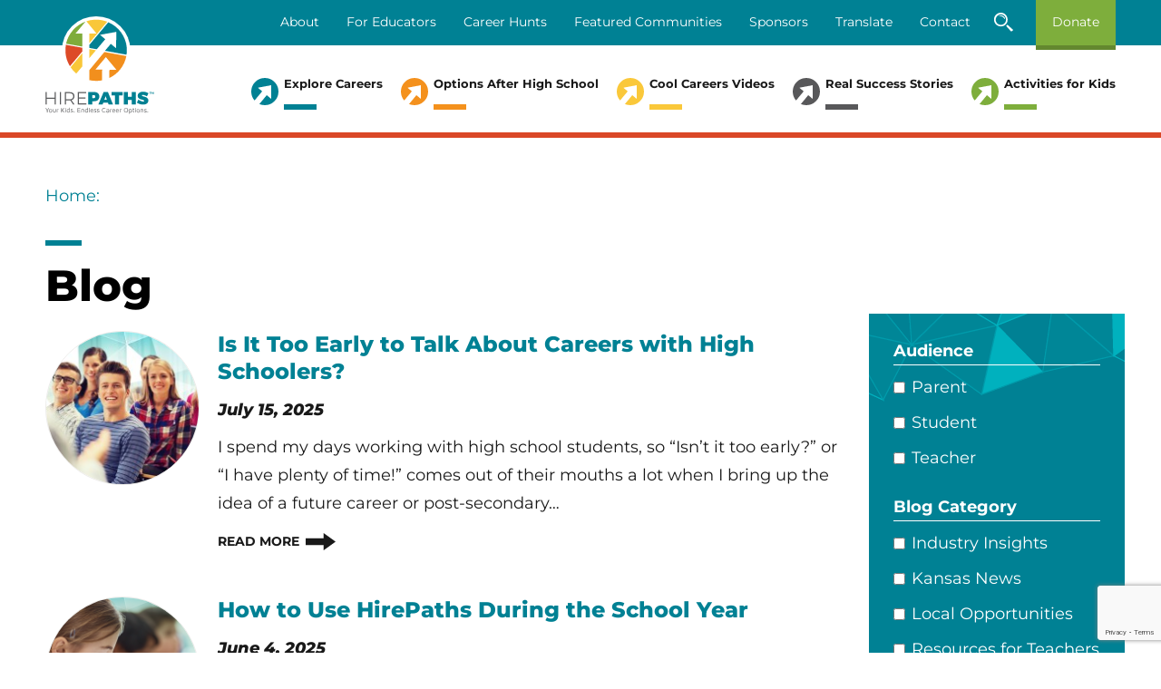

--- FILE ---
content_type: text/html; charset=UTF-8
request_url: https://hirepaths.com/blog
body_size: 8082
content:
<!-- html.html.twig -->
<!DOCTYPE html>
<html lang="en" dir="ltr" prefix="og: https://ogp.me/ns#">
  <head>


		<meta charset="UTF-8" />
		<meta name="author" content="HirePaths" />
		<meta name="viewport" content="width=device-width, initial-scale=1.0">

    <meta charset="utf-8" />

<!-- Google tag (gtag.js) -->
<script async  src="https://www.googletagmanager.com/gtag/js?id=UA-137791241-1"></script>
<script >
  window.dataLayer = window.dataLayer || [];
  function gtag(){dataLayer.push(arguments);}
  gtag('js', new Date());
  gtag('config', 'UA-137791241-1');
</script>
<meta name="description" content="Learn how to weave meaningful discussions into your family&#039;s routine and discover tips for working career development into your parenting practices. You can help inspire your kids and set them up for a successful, fulfilling future. " />
<link rel="canonical" href="https://hirepaths.com/blog" />
<meta name="Generator" content="Drupal 10 (https://www.drupal.org)" />
<meta name="MobileOptimized" content="width" />
<meta name="HandheldFriendly" content="true" />
<meta name="viewport" content="width=device-width, initial-scale=1.0" />
<link rel="icon" href="/themes/hirepaths/favicon.ico" type="image/vnd.microsoft.icon" />

    <title>Blog | HirePaths</title>
    <link rel="stylesheet" media="all" href="/sites/default/files/css/css_nCC-BOPAYsHsqQYMGVQkBHyOx2-R6lGAdZCJ355bXuE.css?delta=0&amp;language=en&amp;theme=hirepaths&amp;include=eJxFTe0OwiAQeyEcj0QOqNvpwRGO6fTpRffDpGnapB-R0j0MnWg-_nXgpNUlIbOXLzCjFeaSdviqvZDwG27jjkZjM7-KRpKLjZdwXV3EGOgBR1NDDleWaWcKFZ3EJWojbTT_DOdm7nsjWehGh3swnuZ_vBTNu8AVZCZ_zizfNmv9AGB2SCI" />
<link rel="stylesheet" media="all" href="/sites/default/files/css/css_x4fzxprURqaQ4YbNOAS1iOy0o9UgM1OyMiijOIi0OgU.css?delta=1&amp;language=en&amp;theme=hirepaths&amp;include=eJxFTe0OwiAQeyEcj0QOqNvpwRGO6fTpRffDpGnapB-R0j0MnWg-_nXgpNUlIbOXLzCjFeaSdviqvZDwG27jjkZjM7-KRpKLjZdwXV3EGOgBR1NDDleWaWcKFZ3EJWojbTT_DOdm7nsjWehGh3swnuZ_vBTNu8AVZCZ_zizfNmv9AGB2SCI" />

    
    <link rel="apple-touch-icon" href="themes/hirepaths/apple-touch-icon.png">
    <link rel="alternate" type="application/rss+xml" title="HirePaths RSS" href="/rss.xml" />
    <link rel="shortcut icon" href="/themes/hirepaths/favicon.ico" type="image/x-icon" />
    <meta name="description" content="HirePaths" />

		<script src="https://cdn.userway.org/widget.js" data-account="JAAz1a21Vt"></script>

  </head>
  <body class="layout-no-sidebars page-node-13 path-node   page-node-type-page">
        <a href="#main-content" class="visually-hidden focusable">
      Skip to main content
    </a>
    
    
    <header role="banner" class="header" id="header">
  <div class="container">
    <div class="row">
      <div class="logo">
        <div class="logoinner"><a href="/"><img src="/themes/hirepaths/img/logo.svg" alt="KMA logo" /></a></div>
      </div>
			<!-- end .logo -->
      <nav class="main-menu" role="navigation">
        <div class="navbar-header">
          <button type="button" class="navbar-toggle" data-toggle="collapse" data-target=".navbar-main-menu-collapse2">
            <span class="wrapper">
              <span class="nav-label">Menu</span>
              <span class="nav-icon">
                <span class="icon-bar"></span>
                <span class="icon-bar"></span>
                <span class="icon-bar"></span>
              </span>
            </span>
          </button>
        </div>
        <!-- end .navbar-header -->
        <div class="collapse navbar-collapse navbar-main-menu-collapse2">
          <div>
          <div class="region region-navigation">
		  <nav role="navigation" aria-labelledby="block-hirepaths-secondarymenu-menu" id="block-hirepaths-secondarymenu" class="secondary-menu block block-menu navigation menu--menu-secondary-menu">
            
  <h2 class="visually-hidden" id="block-hirepaths-secondarymenu-menu">Secondary Menu</h2>
  

        


              <ul class="clearfix">
                      <li class="first">
            <a href="/about-hirepaths" data-drupal-link-system-path="node/4">About</a>
              </li>
                  <li class="two">
            <a href="/educators" data-drupal-link-system-path="node/280">For Educators</a>
              </li>
                  <li>
      
            <a href="/career-hunts" data-drupal-link-system-path="node/1090">Career Hunts</a>
              </li>
                  <li>
      
            <a href="/featured-communities" data-drupal-link-system-path="node/928">Featured Communities</a>
              </li>
                  <li>
      
            <a href="/sponsors" data-drupal-link-system-path="node/919">Sponsors</a>
              </li>
                  <li>
      
            <a href="https://translate.google.com/translate?hl=&amp;sl=en&amp;tl=es&amp;u=https%3A//hirepaths.com">Translate</a>
              </li>
                  <li>
      
            <a href="/contact" data-drupal-link-system-path="node/975">Contact</a>
              </li>
                  <li class="two-left">
            <a href="/search" class="search" data-drupal-link-system-path="search">Search</a>
              </li>
                  <li class="last">
            <a href="/donate" class="donate" data-drupal-link-system-path="node/973">Donate</a>
              </li>
        </ul>
  


  </nav>
<nav role="navigation" aria-labelledby="block-hirepaths-mainmenu-menu" id="block-hirepaths-mainmenu" class="nav navbar-nav block block-menu navigation menu--main">
            
  <h2 class="visually-hidden" id="block-hirepaths-mainmenu-menu">Main menu</h2>
  

        <!-- menu--main.html.twig -->

<div class="">



              <ul class="links primary-links navbar-nav nav">
              <li>
        <a href="/explore-careers" class="explore-careers" data-drupal-link-system-path="node/12">Explore Careers</a>
              </li>
          <li>
        <a href="/options-after-high-school" data-drupal-link-system-path="node/888">Options After High School</a>
              </li>
          <li>
        <a href="/cool-careers-videos" data-drupal-link-system-path="node/14">Cool Careers Videos</a>
              </li>
          <li>
        <a href="/real-success-stories" data-drupal-link-system-path="node/15">Real Success Stories</a>
              </li>
          <li>
        <a href="/100-activities-do-kids" data-drupal-link-system-path="node/672">Activities for Kids</a>
              </li>
        </ul>
  

</div>

  </nav>

        </div>
			</div>
		</div>
	</div>
</header>

    
      <div class="dialog-off-canvas-main-canvas" data-off-canvas-main-canvas>
    <!-- page.html.twig -->
<hr />
<div class="top-banner">
  <div class="container">
    <div class="row">

    </div> <!-- end .row -->
  </div> <!-- end .container -->
</div> <!-- end .top-banner -->



<hr />
<div class="content content-page content-with-sidebar ">
  <div class="container">
    <div class="row">
      <section>
            <div role="main" class="main main-page equal-col">
      <!-- region--content.html.twig -->
      <div class="region region-content">
        <div class="block block-views contextual-links-region">
          <section>
<div data-drupal-messages-fallback class="hidden"></div> <div id="block-hirepaths-breadcrumbs" class="block block-system block-system-breadcrumb-block">
    
      
        <div class="content">
         <nav class="breadcrumb" role="navigation" aria-labelledby="system-breadcrumb">
    <h2 id="system-breadcrumb" class="visually-hidden">Breadcrumb</h2>
    <ol>
          <li>
                  <a href="/">Home</a>
              </li>
        </ol>
  </nav>

     </div>
    </div>
 <div id="block-hirepaths-mainpagecontent" class="block block-system block-system-main-block">
    
      
        <div class="content">
             <div  class="content-header">
        
            <header >
            <h1 class="page-title">  Blog
</h1>
      
      </header>
  
    </div>

<div class="field field--name-body field--label-hidden"><p><div class="media-list-blog view view-blog view-id-blog view-display-id-embed_all js-view-dom-id-e69fb38f461fc0ea2aa7efe9580a86ca16df41a1e98950d2545522691e3bf5b6">
  
    
      
      <div class="view-content">
      <div class="item-list">
  
  <ul class="media-list">

          <li class="media"><a class="pull-left" href="/blog/2025/07/15/it-too-early-talk-about-careers-high-schoolers">  <img loading="lazy" src="/sites/default/files/styles/thumbnail/public/hirepaths_blog-images_eagle-u.jpg?itok=FfJfzi0F" width="170" height="170" class="image-style-thumbnail" />


</a>
<div class="media-body">
   <h3 class="media-heading"><a href="/blog/2025/07/15/it-too-early-talk-about-careers-high-schoolers" hreflang="en">Is It Too Early to Talk About Careers with High Schoolers?</a></h3>
   <p class="meta"><time datetime="2025-07-15T13:39:22-05:00" title="Tuesday, July 15, 2025 - 13:39" class="datetime">July 15, 2025</time>
</p>
   <p class="field-body">I spend my days working with high school students, so “Isn’t it too early?” or “I have plenty of time!” comes out of their mouths a lot when I bring up the idea of a future career or post-secondary…</p>
   <p><a class="btn btn-link btn-sm" href="/blog/2025/07/15/it-too-early-talk-about-careers-high-schoolers">Read more</a></p>
</div></li>
          <li class="media"><a class="pull-left" href="/blog/2025/06/04/how-use-hirepaths-during-school-year">  <img loading="lazy" src="/sites/default/files/styles/thumbnail/public/hirepaths_blog-images_elementary-school-2.png?itok=X5wT_0fO" width="170" height="170" class="image-style-thumbnail" />


</a>
<div class="media-body">
   <h3 class="media-heading"><a href="/blog/2025/06/04/how-use-hirepaths-during-school-year" hreflang="en">How to Use HirePaths During the School Year</a></h3>
   <p class="meta"><time datetime="2025-06-04T10:37:26-05:00" title="Wednesday, June 4, 2025 - 10:37" class="datetime">June 4, 2025</time>
</p>
   <p class="field-body">For the past two years, I have taught sixth grade at Mission Valley Elementary in Eskridge, Kansas. Before that I taught fifth grade in Wamego for two years. In my years of education, I have learned…</p>
   <p><a class="btn btn-link btn-sm" href="/blog/2025/06/04/how-use-hirepaths-during-school-year">Read more</a></p>
</div></li>
          <li class="media"><a class="pull-left" href="/blog/2025/04/08/destination-innovation-inc-delivers-access-career-building-tools">  <img loading="lazy" src="/sites/default/files/styles/thumbnail/public/hirepaths_blog-images_high-school_0.png?itok=RxoGhe9m" width="170" height="170" class="image-style-thumbnail" />


</a>
<div class="media-body">
   <h3 class="media-heading"><a href="/blog/2025/04/08/destination-innovation-inc-delivers-access-career-building-tools" hreflang="en">Destination Innovation Inc. Delivers Access to Career-Building Tools</a></h3>
   <p class="meta"><time datetime="2025-04-08T11:03:08-05:00" title="Tuesday, April 8, 2025 - 11:03" class="datetime">April 8, 2025</time>
</p>
   <p class="field-body">Ten years ago, Wichita received some unwelcome news: The city faced four large challenges. In addition to lagging business and entrepreneurship performance along with perception problems,&nbsp;The…</p>
   <p><a class="btn btn-link btn-sm" href="/blog/2025/04/08/destination-innovation-inc-delivers-access-career-building-tools">Read more</a></p>
</div></li>
          <li class="media"><a class="pull-left" href="/blog/2025/04/07/kansas-department-labor-unveils-toto-cutting-edge-career-exploration-platform">  <img loading="lazy" src="/sites/default/files/styles/thumbnail/public/hirepaths_blog-images_new-career-mindset.png?itok=I3qmgt1C" width="170" height="170" class="image-style-thumbnail" />


</a>
<div class="media-body">
   <h3 class="media-heading"><a href="/blog/2025/04/07/kansas-department-labor-unveils-toto-cutting-edge-career-exploration-platform" hreflang="en">Kansas Department of Labor Unveils T.O.T.O., a Cutting-Edge Career Exploration Platform</a></h3>
   <p class="meta"><time datetime="2025-04-07T14:01:06-05:00" title="Monday, April 7, 2025 - 14:01" class="datetime">April 7, 2025</time>
</p>
   <p class="field-body">Press release provided by the Kansas Department of Labor[Topeka] – The Labor Market Information (LMI) division of the Kansas Department of Labor (KDOL), in collaboration with&nbsp;Geographic…</p>
   <p><a class="btn btn-link btn-sm" href="/blog/2025/04/07/kansas-department-labor-unveils-toto-cutting-edge-career-exploration-platform">Read more</a></p>
</div></li>
          <li class="media"><a class="pull-left" href="/blog/2025/04/01/how-parents-and-guardians-can-use-xello">  <img loading="lazy" src="/sites/default/files/styles/thumbnail/public/2025-04/HirePaths_Blog-images_Mother-with-middle-schooler-on-computer.png?itok=HQ566m0x" width="170" height="170" alt="Mother and daughter at laptop" class="image-style-thumbnail" />


</a>
<div class="media-body">
   <h3 class="media-heading"><a href="/blog/2025/04/01/how-parents-and-guardians-can-use-xello" hreflang="en">How Parents and Guardians Can Use Xello</a></h3>
   <p class="meta"><time datetime="2025-04-01T10:39:20-05:00" title="Tuesday, April 1, 2025 - 10:39" class="datetime">April 1, 2025</time>
</p>
   <p class="field-body">We hope you’ve heard of Xello, the online learning tool used in more than 250 school districts across Kansas. (Whether you’re just learning about Xello or already have an account, you’re in the right…</p>
   <p><a class="btn btn-link btn-sm" href="/blog/2025/04/01/how-parents-and-guardians-can-use-xello">Read more</a></p>
</div></li>
          <li class="media"><a class="pull-left" href="/blog/2025/03/14/students-cash-bank-experience">  <img loading="lazy" src="/sites/default/files/styles/thumbnail/public/2025-03/hirepaths_blog-images_bank-12.png?itok=XQug7t40" width="170" height="170" alt="student bank" class="image-style-thumbnail" />


</a>
<div class="media-body">
   <h3 class="media-heading"><a href="/blog/2025/03/14/students-cash-bank-experience" hreflang="en">Students Cash In on Bank Experience</a></h3>
   <p class="meta"><time datetime="2025-03-14T13:19:33-05:00" title="Friday, March 14, 2025 - 13:19" class="datetime">March 14, 2025</time>
</p>
   <p class="field-body">Students in Kansas are gaining real-world banking experience at their schools. Student-run banks provide opportunities for high schoolers to bring their coursework to life. Plus, many leverage their…</p>
   <p><a class="btn btn-link btn-sm" href="/blog/2025/03/14/students-cash-bank-experience">Read more</a></p>
</div></li>
          <li class="media"><a class="pull-left" href="/blog/2025/03/01/new-opportunities-young-people-gain-real-world-media-experience-through-hirepaths">  <img loading="lazy" src="/sites/default/files/styles/thumbnail/public/2025-03/hirepaths_blog-images_student-contests-hirepaths.png?itok=M9EJ8S11" width="170" height="170" alt="student signing up for contest" class="image-style-thumbnail" />


</a>
<div class="media-body">
   <h3 class="media-heading"><a href="/blog/2025/03/01/new-opportunities-young-people-gain-real-world-media-experience-through-hirepaths" hreflang="en">New Opportunities for Young People to Gain Real-World Media Experience through HirePaths</a></h3>
   <p class="meta"><time datetime="2025-03-01T13:17:15-06:00" title="Saturday, March 1, 2025 - 13:17" class="datetime">March 1, 2025</time>
</p>
   <p class="field-body">For some time, I’ve been thinking about how to get students involved with researching careers and sharing what they’ve learned with other young people through our various HirePaths media platforms.…</p>
   <p><a class="btn btn-link btn-sm" href="/blog/2025/03/01/new-opportunities-young-people-gain-real-world-media-experience-through-hirepaths">Read more</a></p>
</div></li>
          <li class="media"><a class="pull-left" href="/blog/2025/02/20/barton-construction-tech-graduate-lands-job-local-company">  <img loading="lazy" src="/sites/default/files/styles/thumbnail/public/2025-03/hirepaths_blog-images_m-pire-contruction.png?itok=OSDeUYoH" width="170" height="170" alt="girl with drill" class="image-style-thumbnail" />


</a>
<div class="media-body">
   <h3 class="media-heading"><a href="/blog/2025/02/20/barton-construction-tech-graduate-lands-job-local-company" hreflang="en">Barton Construction Tech graduate lands job with local company</a></h3>
   <p class="meta"><time datetime="2025-02-20T13:14:50-06:00" title="Thursday, February 20, 2025 - 13:14" class="datetime">February 20, 2025</time>
</p>
   <p class="field-body">Story and photos by Joe VinduskaAfter graduating from Barton’s Construction Tech program in just one semester, Great Bend native Brecken Carroll immediately found employment and started earning a…</p>
   <p><a class="btn btn-link btn-sm" href="/blog/2025/02/20/barton-construction-tech-graduate-lands-job-local-company">Read more</a></p>
</div></li>
          <li class="media"><a class="pull-left" href="/blog/2025/02/19/palace-theatre-student-led-kansas-business">  <img loading="lazy" src="/sites/default/files/styles/thumbnail/public/2025-03/hirepaths_blog-images_palace-community-theatre.png?itok=5UUvMFlq" width="170" height="170" alt="palace community theatre" class="image-style-thumbnail" />


</a>
<div class="media-body">
   <h3 class="media-heading"><a href="/blog/2025/02/19/palace-theatre-student-led-kansas-business" hreflang="en">The Palace Theatre: A Student-Led Kansas Business</a></h3>
   <p class="meta"><time datetime="2025-02-19T13:11:03-06:00" title="Wednesday, February 19, 2025 - 13:11" class="datetime">February 19, 2025</time>
</p>
   <p class="field-body">If you asked anyone in Oakley, Kansas, to name one of the town’s most unique treasures, chances are they’d direct you to the Palace Theatre. But what is it that makes this local spot so special?…</p>
   <p><a class="btn btn-link btn-sm" href="/blog/2025/02/19/palace-theatre-student-led-kansas-business">Read more</a></p>
</div></li>
          <li class="media"><a class="pull-left" href="/blog/2025/02/19/encourage-your-students-take-advantage-career-and-technical-student-organizations">  <img loading="lazy" src="/sites/default/files/styles/thumbnail/public/2025-03/hirepaths_blog-images_24-25-state-officer-team.png?itok=t_9Xdna6" width="170" height="170" alt="state officer team" class="image-style-thumbnail" />


</a>
<div class="media-body">
   <h3 class="media-heading"><a href="/blog/2025/02/19/encourage-your-students-take-advantage-career-and-technical-student-organizations" hreflang="en">Encourage Your Students to Take Advantage of Career and Technical Student Organizations</a></h3>
   <p class="meta"><time datetime="2025-02-19T13:05:54-06:00" title="Wednesday, February 19, 2025 - 13:05" class="datetime">February 19, 2025</time>
</p>
   <p class="field-body">Starting in middle school, students often have an array of extracurricular activities to choose from — athletics, music, drama, robotics and much more. In the 2023-24 school year, 26,032 Kansas high…</p>
   <p><a class="btn btn-link btn-sm" href="/blog/2025/02/19/encourage-your-students-take-advantage-career-and-technical-student-organizations">Read more</a></p>
</div></li>
    
  </ul>

</div>

    </div>
  
        <nav class="pager" role="navigation" aria-labelledby="pagination-heading">
    <h4 id="pagination-heading" class="pager__heading visually-hidden">Pagination</h4>
    <ul class="pager__items js-pager__items">
                    <li class="pager__item is-active">
          Page 1        </li>
                    <li class="pager__item pager__item--next">
          <a href="/blog?page=1" title="Go to next page" rel="next">
            <span class="visually-hidden">Next page</span>
            <span aria-hidden="true">››</span>
          </a>
        </li>
          </ul>
  </nav>

          </div>
</p></div>



     </div>
    </div>

          </section>
        </div>
        <!-- end .block -->
      </div>

      </div>
            <hr />
      <div class="sidebar">
	 <div class="views-exposed-form bef-exposed-form subnav block block-views block-views-exposed-filter-blockblog-blog-page" data-drupal-selector="views-exposed-form-blog-blog-page" id="block-hirepaths-exposedformblogblog-page">
    
      
        <div class="content">
       <form action="/blog%3F" method="get" id="views-exposed-form-blog-blog-page" accept-charset="UTF-8">
  <div class="form--inline clearfix">
  <fieldset data-drupal-selector="edit-field-audience-target-id" id="edit-field-audience-target-id--wrapper" class="fieldgroup form-composite js-form-item form-item js-form-wrapper form-wrapper">
      <legend>
    <span class="fieldset-legend">Audience</span>
  </legend>
  <div class="fieldset-wrapper">
                <div id="edit-field-audience-target-id" class="form-checkboxes"><div class="form-checkboxes bef-checkboxes">
                  <div class="js-form-item form-item js-form-type-checkbox form-type-checkbox js-form-item-field-audience-target-id-113 form-item-field-audience-target-id-113">
        <input data-drupal-selector="edit-field-audience-target-id-113" type="checkbox" id="edit-field-audience-target-id-113" name="field_audience_target_id[113]" value="113" class="form-checkbox" />

        <label for="edit-field-audience-target-id-113" class="option">Parent</label>
      </div>

                    <div class="js-form-item form-item js-form-type-checkbox form-type-checkbox js-form-item-field-audience-target-id-115 form-item-field-audience-target-id-115">
        <input data-drupal-selector="edit-field-audience-target-id-115" type="checkbox" id="edit-field-audience-target-id-115" name="field_audience_target_id[115]" value="115" class="form-checkbox" />

        <label for="edit-field-audience-target-id-115" class="option">Student</label>
      </div>

                    <div class="js-form-item form-item js-form-type-checkbox form-type-checkbox js-form-item-field-audience-target-id-114 form-item-field-audience-target-id-114">
        <input data-drupal-selector="edit-field-audience-target-id-114" type="checkbox" id="edit-field-audience-target-id-114" name="field_audience_target_id[114]" value="114" class="form-checkbox" />

        <label for="edit-field-audience-target-id-114" class="option">Teacher</label>
      </div>

      </div>
</div>

          </div>
</fieldset>
<fieldset data-drupal-selector="edit-field-blog-category-target-id" id="edit-field-blog-category-target-id--wrapper" class="fieldgroup form-composite js-form-item form-item js-form-wrapper form-wrapper">
      <legend>
    <span class="fieldset-legend">Blog Category</span>
  </legend>
  <div class="fieldset-wrapper">
                <div id="edit-field-blog-category-target-id" class="form-checkboxes"><div class="form-checkboxes bef-checkboxes">
                  <div class="js-form-item form-item js-form-type-checkbox form-type-checkbox js-form-item-field-blog-category-target-id-112 form-item-field-blog-category-target-id-112">
        <input data-drupal-selector="edit-field-blog-category-target-id-112" type="checkbox" id="edit-field-blog-category-target-id-112" name="field_blog_category_target_id[112]" value="112" class="form-checkbox" />

        <label for="edit-field-blog-category-target-id-112" class="option">Industry Insights</label>
      </div>

                    <div class="js-form-item form-item js-form-type-checkbox form-type-checkbox js-form-item-field-blog-category-target-id-110 form-item-field-blog-category-target-id-110">
        <input data-drupal-selector="edit-field-blog-category-target-id-110" type="checkbox" id="edit-field-blog-category-target-id-110" name="field_blog_category_target_id[110]" value="110" class="form-checkbox" />

        <label for="edit-field-blog-category-target-id-110" class="option">Kansas News</label>
      </div>

                    <div class="js-form-item form-item js-form-type-checkbox form-type-checkbox js-form-item-field-blog-category-target-id-109 form-item-field-blog-category-target-id-109">
        <input data-drupal-selector="edit-field-blog-category-target-id-109" type="checkbox" id="edit-field-blog-category-target-id-109" name="field_blog_category_target_id[109]" value="109" class="form-checkbox" />

        <label for="edit-field-blog-category-target-id-109" class="option">Local Opportunities</label>
      </div>

                    <div class="js-form-item form-item js-form-type-checkbox form-type-checkbox js-form-item-field-blog-category-target-id-108 form-item-field-blog-category-target-id-108">
        <input data-drupal-selector="edit-field-blog-category-target-id-108" type="checkbox" id="edit-field-blog-category-target-id-108" name="field_blog_category_target_id[108]" value="108" class="form-checkbox" />

        <label for="edit-field-blog-category-target-id-108" class="option">Resources for Teachers</label>
      </div>

                    <div class="js-form-item form-item js-form-type-checkbox form-type-checkbox js-form-item-field-blog-category-target-id-111 form-item-field-blog-category-target-id-111">
        <input data-drupal-selector="edit-field-blog-category-target-id-111" type="checkbox" id="edit-field-blog-category-target-id-111" name="field_blog_category_target_id[111]" value="111" class="form-checkbox" />

        <label for="edit-field-blog-category-target-id-111" class="option">Tips for Parents</label>
      </div>

      </div>
</div>

          </div>
</fieldset>


  <input data-drupal-selector="edit-captcha-sid" type="hidden" name="captcha_sid" value="68917" />
<input data-drupal-selector="edit-captcha-token" type="hidden" name="captcha_token" value="AsAVLYomrEBQatvSKhRBfwJfJuZ8qI_8ohojQLLkyYw" />
<input id="recaptcha-v3-token" class="recaptcha-v3-token" data-recaptcha-v3-action="recaptcha" data-recaptcha-v3-site-key="6LeZXQosAAAAACK4yLrHdi00J-kap8CC2OvXaZNf" data-drupal-selector="edit-captcha-response" type="hidden" name="captcha_response" value="" />
<input data-drupal-selector="edit-is-recaptcha-v3" type="hidden" name="is_recaptcha_v3" value="1" />

<section>
<input data-drupal-selector="edit-submit-blog" type="submit" id="edit-submit-blog" value="Filter" class="button js-form-submit form-submit" />

</section>
</div>

</form>

     </div>
    </div>

</div>

                    </section>
    </div> <!-- end .row -->
  </div> <!-- end .container -->
</div> <!-- end .content -->
<hr />
<div class="content-below">
  <div class="container">
    <div class="row">
  
    </div> <!-- end .row -->
  </div> <!-- end .container -->
</div> <!-- end .content-below -->
<hr />
<div class="content-extra">
  <div class="container">
    <div class="row">

    </div> <!-- end .row -->
  </div> <!-- end .container -->
</div> <!-- end .content-below -->
<hr />
<div class="bottom-banner" id="bottom-banner">
  <div class="container">
    <div class="row">
  
    </div> <!-- end .row -->
  </div> <!-- end .container -->
</div> <!-- end .bottom-banner -->




<footer role="contentinfo" class="footer">
  <div class="container">
    <div class="row">
        <div class="region region-footer">
        <div class="block block-nodeblock contextual-links-region">
          <section>
 <div id="block-hirepaths-footercontactinfo" class="contact block block-block-content block-block-content44d8f7a1-e871-4d92-8fb3-8df611f2ade6">
    
      
        <div class="content">
       
            <div class="clearfix text-formatted field field--name-body field--type-text-with-summary field--label-hidden field__item"><p><a href="/cdn-cgi/l/email-protection#f990979f96b991908b9c89988d918ad79a9694"><span class="__cf_email__" data-cfemail="1d74737b725d75746f786d7c69756e337e7270">[email&#160;protected]</span></a></p>

<p>Copyright © <?= date('Y'); ?> HirePaths Inc.  •  <a href="/node/704">Privacy Policy</a>  •  <a href="/user/logout">Logout</a>  •  <a href="/user">User</a><br>
	Design: <a href="http://newbostoncreative.com" target="_blank">New Boston Creative Group, LLC</a></p></div>
      
     </div>
    </div>
 <div id="block-hirepaths-social" class="excerpt-social block block-block-content block-block-content74868a55-4cf6-4ed8-9736-873099491552">
    
      
        <div class="content">
       
            <div class="clearfix text-formatted field field--name-body field--type-text-with-summary field--label-hidden field__item"><ul>
       <li class="twitter">
          <a target="_blank" href="https://x.com/HirePaths">X</a>
       </li>
       <li class="facebook">
          <a target="_blank" href="https://fb.me/HirePaths">Facebook</a>
       </li>
       <li class="instagram">
          <a target="_blank" href="https://www.instagram.com/hirepaths/">Instagram</a>
       </li>
       <li class="linkedin">
          <a target="_blank" href="https://www.linkedin.com/company/hirepaths/">LinkedIn</a>
       </li>     
</ul>
</div>
      
     </div>
    </div>

          </section>
        </div>
        <!-- end .block -->
      </div>
      
    </div> <!-- end .row -->
  </div> <!-- end .container -->
</footer> <!-- end .footer -->

  <!-- admin_toolbar -->

  </div>

    
    <script data-cfasync="false" src="/cdn-cgi/scripts/5c5dd728/cloudflare-static/email-decode.min.js"></script><script type="application/json" data-drupal-selector="drupal-settings-json">{"path":{"baseUrl":"\/","pathPrefix":"","currentPath":"node\/13","currentPathIsAdmin":false,"isFront":false,"currentLanguage":"en"},"pluralDelimiter":"\u0003","suppressDeprecationErrors":true,"ajaxPageState":{"libraries":"[base64]","theme":"hirepaths","theme_token":null},"ajaxTrustedUrl":{"\/blog%3F":true,"\/blog?ajax_form=1":true},"back_to_top":{"back_to_top_button_trigger":100,"back_to_top_speed":1200,"back_to_top_prevent_on_mobile":false,"back_to_top_prevent_in_admin":false,"back_to_top_button_type":"image","back_to_top_button_text":"Back to top"},"ajax":{"edit-captcha-response":{"callback":"recaptcha_v3_ajax_callback","event":"change","url":"\/blog?ajax_form=1","httpMethod":"POST","dialogType":"ajax","submit":{"_triggering_element_name":"captcha_response"}}},"user":{"uid":0,"permissionsHash":"860dcae1696561c93c4b1be5c32f9a10c4ab051e324b61ac9167017c56dacc63"}}</script>
<script src="https://www.google.com/recaptcha/api.js?render=6LeZXQosAAAAACK4yLrHdi00J-kap8CC2OvXaZNf" defer async></script>
<script src="/sites/default/files/js/js_D1P-peO-rT3ifAbg2EJnVR1uwXZ7c0_s8gv3JLen9F8.js?scope=footer&amp;delta=1&amp;language=en&amp;theme=hirepaths&amp;include=eJx1i8EOAiEQQ38Il4MfNBnYroAj4DBr1r-XZA96Memh7WsDxztZm-o-fD2V4VJWdLY0_E1aYLmMqLnbcAFmUMLR28BKW5YZ5woVyvIPDwiiEYtQbRVOEblbTEyvq_8NLjaFz3W-KstSnjv0vWxNHydZde-z58LHBxKGSpQ"></script>

    <script src=
      "https://stackpath.bootstrapcdn.com/bootstrap/4.3.1/js/bootstrap.min.js"
      integrity=
      "sha384-JjSmVgyd0p3pXB1rRibZUAYoIIy6OrQ6VrjIEaFf/nJGzIxFDsf4x0xIM+B07jRM"
      crossorigin="anonymous"></script>
  <script defer src="https://static.cloudflareinsights.com/beacon.min.js/vcd15cbe7772f49c399c6a5babf22c1241717689176015" integrity="sha512-ZpsOmlRQV6y907TI0dKBHq9Md29nnaEIPlkf84rnaERnq6zvWvPUqr2ft8M1aS28oN72PdrCzSjY4U6VaAw1EQ==" data-cf-beacon='{"version":"2024.11.0","token":"27babf4da3d94a99a522086b62d813e6","r":1,"server_timing":{"name":{"cfCacheStatus":true,"cfEdge":true,"cfExtPri":true,"cfL4":true,"cfOrigin":true,"cfSpeedBrain":true},"location_startswith":null}}' crossorigin="anonymous"></script>
</body>
</html>


--- FILE ---
content_type: text/html; charset=utf-8
request_url: https://www.google.com/recaptcha/api2/anchor?ar=1&k=6LeZXQosAAAAACK4yLrHdi00J-kap8CC2OvXaZNf&co=aHR0cHM6Ly9oaXJlcGF0aHMuY29tOjQ0Mw..&hl=en&v=PoyoqOPhxBO7pBk68S4YbpHZ&size=invisible&anchor-ms=20000&execute-ms=30000&cb=zc3i5isaxhgp
body_size: 48726
content:
<!DOCTYPE HTML><html dir="ltr" lang="en"><head><meta http-equiv="Content-Type" content="text/html; charset=UTF-8">
<meta http-equiv="X-UA-Compatible" content="IE=edge">
<title>reCAPTCHA</title>
<style type="text/css">
/* cyrillic-ext */
@font-face {
  font-family: 'Roboto';
  font-style: normal;
  font-weight: 400;
  font-stretch: 100%;
  src: url(//fonts.gstatic.com/s/roboto/v48/KFO7CnqEu92Fr1ME7kSn66aGLdTylUAMa3GUBHMdazTgWw.woff2) format('woff2');
  unicode-range: U+0460-052F, U+1C80-1C8A, U+20B4, U+2DE0-2DFF, U+A640-A69F, U+FE2E-FE2F;
}
/* cyrillic */
@font-face {
  font-family: 'Roboto';
  font-style: normal;
  font-weight: 400;
  font-stretch: 100%;
  src: url(//fonts.gstatic.com/s/roboto/v48/KFO7CnqEu92Fr1ME7kSn66aGLdTylUAMa3iUBHMdazTgWw.woff2) format('woff2');
  unicode-range: U+0301, U+0400-045F, U+0490-0491, U+04B0-04B1, U+2116;
}
/* greek-ext */
@font-face {
  font-family: 'Roboto';
  font-style: normal;
  font-weight: 400;
  font-stretch: 100%;
  src: url(//fonts.gstatic.com/s/roboto/v48/KFO7CnqEu92Fr1ME7kSn66aGLdTylUAMa3CUBHMdazTgWw.woff2) format('woff2');
  unicode-range: U+1F00-1FFF;
}
/* greek */
@font-face {
  font-family: 'Roboto';
  font-style: normal;
  font-weight: 400;
  font-stretch: 100%;
  src: url(//fonts.gstatic.com/s/roboto/v48/KFO7CnqEu92Fr1ME7kSn66aGLdTylUAMa3-UBHMdazTgWw.woff2) format('woff2');
  unicode-range: U+0370-0377, U+037A-037F, U+0384-038A, U+038C, U+038E-03A1, U+03A3-03FF;
}
/* math */
@font-face {
  font-family: 'Roboto';
  font-style: normal;
  font-weight: 400;
  font-stretch: 100%;
  src: url(//fonts.gstatic.com/s/roboto/v48/KFO7CnqEu92Fr1ME7kSn66aGLdTylUAMawCUBHMdazTgWw.woff2) format('woff2');
  unicode-range: U+0302-0303, U+0305, U+0307-0308, U+0310, U+0312, U+0315, U+031A, U+0326-0327, U+032C, U+032F-0330, U+0332-0333, U+0338, U+033A, U+0346, U+034D, U+0391-03A1, U+03A3-03A9, U+03B1-03C9, U+03D1, U+03D5-03D6, U+03F0-03F1, U+03F4-03F5, U+2016-2017, U+2034-2038, U+203C, U+2040, U+2043, U+2047, U+2050, U+2057, U+205F, U+2070-2071, U+2074-208E, U+2090-209C, U+20D0-20DC, U+20E1, U+20E5-20EF, U+2100-2112, U+2114-2115, U+2117-2121, U+2123-214F, U+2190, U+2192, U+2194-21AE, U+21B0-21E5, U+21F1-21F2, U+21F4-2211, U+2213-2214, U+2216-22FF, U+2308-230B, U+2310, U+2319, U+231C-2321, U+2336-237A, U+237C, U+2395, U+239B-23B7, U+23D0, U+23DC-23E1, U+2474-2475, U+25AF, U+25B3, U+25B7, U+25BD, U+25C1, U+25CA, U+25CC, U+25FB, U+266D-266F, U+27C0-27FF, U+2900-2AFF, U+2B0E-2B11, U+2B30-2B4C, U+2BFE, U+3030, U+FF5B, U+FF5D, U+1D400-1D7FF, U+1EE00-1EEFF;
}
/* symbols */
@font-face {
  font-family: 'Roboto';
  font-style: normal;
  font-weight: 400;
  font-stretch: 100%;
  src: url(//fonts.gstatic.com/s/roboto/v48/KFO7CnqEu92Fr1ME7kSn66aGLdTylUAMaxKUBHMdazTgWw.woff2) format('woff2');
  unicode-range: U+0001-000C, U+000E-001F, U+007F-009F, U+20DD-20E0, U+20E2-20E4, U+2150-218F, U+2190, U+2192, U+2194-2199, U+21AF, U+21E6-21F0, U+21F3, U+2218-2219, U+2299, U+22C4-22C6, U+2300-243F, U+2440-244A, U+2460-24FF, U+25A0-27BF, U+2800-28FF, U+2921-2922, U+2981, U+29BF, U+29EB, U+2B00-2BFF, U+4DC0-4DFF, U+FFF9-FFFB, U+10140-1018E, U+10190-1019C, U+101A0, U+101D0-101FD, U+102E0-102FB, U+10E60-10E7E, U+1D2C0-1D2D3, U+1D2E0-1D37F, U+1F000-1F0FF, U+1F100-1F1AD, U+1F1E6-1F1FF, U+1F30D-1F30F, U+1F315, U+1F31C, U+1F31E, U+1F320-1F32C, U+1F336, U+1F378, U+1F37D, U+1F382, U+1F393-1F39F, U+1F3A7-1F3A8, U+1F3AC-1F3AF, U+1F3C2, U+1F3C4-1F3C6, U+1F3CA-1F3CE, U+1F3D4-1F3E0, U+1F3ED, U+1F3F1-1F3F3, U+1F3F5-1F3F7, U+1F408, U+1F415, U+1F41F, U+1F426, U+1F43F, U+1F441-1F442, U+1F444, U+1F446-1F449, U+1F44C-1F44E, U+1F453, U+1F46A, U+1F47D, U+1F4A3, U+1F4B0, U+1F4B3, U+1F4B9, U+1F4BB, U+1F4BF, U+1F4C8-1F4CB, U+1F4D6, U+1F4DA, U+1F4DF, U+1F4E3-1F4E6, U+1F4EA-1F4ED, U+1F4F7, U+1F4F9-1F4FB, U+1F4FD-1F4FE, U+1F503, U+1F507-1F50B, U+1F50D, U+1F512-1F513, U+1F53E-1F54A, U+1F54F-1F5FA, U+1F610, U+1F650-1F67F, U+1F687, U+1F68D, U+1F691, U+1F694, U+1F698, U+1F6AD, U+1F6B2, U+1F6B9-1F6BA, U+1F6BC, U+1F6C6-1F6CF, U+1F6D3-1F6D7, U+1F6E0-1F6EA, U+1F6F0-1F6F3, U+1F6F7-1F6FC, U+1F700-1F7FF, U+1F800-1F80B, U+1F810-1F847, U+1F850-1F859, U+1F860-1F887, U+1F890-1F8AD, U+1F8B0-1F8BB, U+1F8C0-1F8C1, U+1F900-1F90B, U+1F93B, U+1F946, U+1F984, U+1F996, U+1F9E9, U+1FA00-1FA6F, U+1FA70-1FA7C, U+1FA80-1FA89, U+1FA8F-1FAC6, U+1FACE-1FADC, U+1FADF-1FAE9, U+1FAF0-1FAF8, U+1FB00-1FBFF;
}
/* vietnamese */
@font-face {
  font-family: 'Roboto';
  font-style: normal;
  font-weight: 400;
  font-stretch: 100%;
  src: url(//fonts.gstatic.com/s/roboto/v48/KFO7CnqEu92Fr1ME7kSn66aGLdTylUAMa3OUBHMdazTgWw.woff2) format('woff2');
  unicode-range: U+0102-0103, U+0110-0111, U+0128-0129, U+0168-0169, U+01A0-01A1, U+01AF-01B0, U+0300-0301, U+0303-0304, U+0308-0309, U+0323, U+0329, U+1EA0-1EF9, U+20AB;
}
/* latin-ext */
@font-face {
  font-family: 'Roboto';
  font-style: normal;
  font-weight: 400;
  font-stretch: 100%;
  src: url(//fonts.gstatic.com/s/roboto/v48/KFO7CnqEu92Fr1ME7kSn66aGLdTylUAMa3KUBHMdazTgWw.woff2) format('woff2');
  unicode-range: U+0100-02BA, U+02BD-02C5, U+02C7-02CC, U+02CE-02D7, U+02DD-02FF, U+0304, U+0308, U+0329, U+1D00-1DBF, U+1E00-1E9F, U+1EF2-1EFF, U+2020, U+20A0-20AB, U+20AD-20C0, U+2113, U+2C60-2C7F, U+A720-A7FF;
}
/* latin */
@font-face {
  font-family: 'Roboto';
  font-style: normal;
  font-weight: 400;
  font-stretch: 100%;
  src: url(//fonts.gstatic.com/s/roboto/v48/KFO7CnqEu92Fr1ME7kSn66aGLdTylUAMa3yUBHMdazQ.woff2) format('woff2');
  unicode-range: U+0000-00FF, U+0131, U+0152-0153, U+02BB-02BC, U+02C6, U+02DA, U+02DC, U+0304, U+0308, U+0329, U+2000-206F, U+20AC, U+2122, U+2191, U+2193, U+2212, U+2215, U+FEFF, U+FFFD;
}
/* cyrillic-ext */
@font-face {
  font-family: 'Roboto';
  font-style: normal;
  font-weight: 500;
  font-stretch: 100%;
  src: url(//fonts.gstatic.com/s/roboto/v48/KFO7CnqEu92Fr1ME7kSn66aGLdTylUAMa3GUBHMdazTgWw.woff2) format('woff2');
  unicode-range: U+0460-052F, U+1C80-1C8A, U+20B4, U+2DE0-2DFF, U+A640-A69F, U+FE2E-FE2F;
}
/* cyrillic */
@font-face {
  font-family: 'Roboto';
  font-style: normal;
  font-weight: 500;
  font-stretch: 100%;
  src: url(//fonts.gstatic.com/s/roboto/v48/KFO7CnqEu92Fr1ME7kSn66aGLdTylUAMa3iUBHMdazTgWw.woff2) format('woff2');
  unicode-range: U+0301, U+0400-045F, U+0490-0491, U+04B0-04B1, U+2116;
}
/* greek-ext */
@font-face {
  font-family: 'Roboto';
  font-style: normal;
  font-weight: 500;
  font-stretch: 100%;
  src: url(//fonts.gstatic.com/s/roboto/v48/KFO7CnqEu92Fr1ME7kSn66aGLdTylUAMa3CUBHMdazTgWw.woff2) format('woff2');
  unicode-range: U+1F00-1FFF;
}
/* greek */
@font-face {
  font-family: 'Roboto';
  font-style: normal;
  font-weight: 500;
  font-stretch: 100%;
  src: url(//fonts.gstatic.com/s/roboto/v48/KFO7CnqEu92Fr1ME7kSn66aGLdTylUAMa3-UBHMdazTgWw.woff2) format('woff2');
  unicode-range: U+0370-0377, U+037A-037F, U+0384-038A, U+038C, U+038E-03A1, U+03A3-03FF;
}
/* math */
@font-face {
  font-family: 'Roboto';
  font-style: normal;
  font-weight: 500;
  font-stretch: 100%;
  src: url(//fonts.gstatic.com/s/roboto/v48/KFO7CnqEu92Fr1ME7kSn66aGLdTylUAMawCUBHMdazTgWw.woff2) format('woff2');
  unicode-range: U+0302-0303, U+0305, U+0307-0308, U+0310, U+0312, U+0315, U+031A, U+0326-0327, U+032C, U+032F-0330, U+0332-0333, U+0338, U+033A, U+0346, U+034D, U+0391-03A1, U+03A3-03A9, U+03B1-03C9, U+03D1, U+03D5-03D6, U+03F0-03F1, U+03F4-03F5, U+2016-2017, U+2034-2038, U+203C, U+2040, U+2043, U+2047, U+2050, U+2057, U+205F, U+2070-2071, U+2074-208E, U+2090-209C, U+20D0-20DC, U+20E1, U+20E5-20EF, U+2100-2112, U+2114-2115, U+2117-2121, U+2123-214F, U+2190, U+2192, U+2194-21AE, U+21B0-21E5, U+21F1-21F2, U+21F4-2211, U+2213-2214, U+2216-22FF, U+2308-230B, U+2310, U+2319, U+231C-2321, U+2336-237A, U+237C, U+2395, U+239B-23B7, U+23D0, U+23DC-23E1, U+2474-2475, U+25AF, U+25B3, U+25B7, U+25BD, U+25C1, U+25CA, U+25CC, U+25FB, U+266D-266F, U+27C0-27FF, U+2900-2AFF, U+2B0E-2B11, U+2B30-2B4C, U+2BFE, U+3030, U+FF5B, U+FF5D, U+1D400-1D7FF, U+1EE00-1EEFF;
}
/* symbols */
@font-face {
  font-family: 'Roboto';
  font-style: normal;
  font-weight: 500;
  font-stretch: 100%;
  src: url(//fonts.gstatic.com/s/roboto/v48/KFO7CnqEu92Fr1ME7kSn66aGLdTylUAMaxKUBHMdazTgWw.woff2) format('woff2');
  unicode-range: U+0001-000C, U+000E-001F, U+007F-009F, U+20DD-20E0, U+20E2-20E4, U+2150-218F, U+2190, U+2192, U+2194-2199, U+21AF, U+21E6-21F0, U+21F3, U+2218-2219, U+2299, U+22C4-22C6, U+2300-243F, U+2440-244A, U+2460-24FF, U+25A0-27BF, U+2800-28FF, U+2921-2922, U+2981, U+29BF, U+29EB, U+2B00-2BFF, U+4DC0-4DFF, U+FFF9-FFFB, U+10140-1018E, U+10190-1019C, U+101A0, U+101D0-101FD, U+102E0-102FB, U+10E60-10E7E, U+1D2C0-1D2D3, U+1D2E0-1D37F, U+1F000-1F0FF, U+1F100-1F1AD, U+1F1E6-1F1FF, U+1F30D-1F30F, U+1F315, U+1F31C, U+1F31E, U+1F320-1F32C, U+1F336, U+1F378, U+1F37D, U+1F382, U+1F393-1F39F, U+1F3A7-1F3A8, U+1F3AC-1F3AF, U+1F3C2, U+1F3C4-1F3C6, U+1F3CA-1F3CE, U+1F3D4-1F3E0, U+1F3ED, U+1F3F1-1F3F3, U+1F3F5-1F3F7, U+1F408, U+1F415, U+1F41F, U+1F426, U+1F43F, U+1F441-1F442, U+1F444, U+1F446-1F449, U+1F44C-1F44E, U+1F453, U+1F46A, U+1F47D, U+1F4A3, U+1F4B0, U+1F4B3, U+1F4B9, U+1F4BB, U+1F4BF, U+1F4C8-1F4CB, U+1F4D6, U+1F4DA, U+1F4DF, U+1F4E3-1F4E6, U+1F4EA-1F4ED, U+1F4F7, U+1F4F9-1F4FB, U+1F4FD-1F4FE, U+1F503, U+1F507-1F50B, U+1F50D, U+1F512-1F513, U+1F53E-1F54A, U+1F54F-1F5FA, U+1F610, U+1F650-1F67F, U+1F687, U+1F68D, U+1F691, U+1F694, U+1F698, U+1F6AD, U+1F6B2, U+1F6B9-1F6BA, U+1F6BC, U+1F6C6-1F6CF, U+1F6D3-1F6D7, U+1F6E0-1F6EA, U+1F6F0-1F6F3, U+1F6F7-1F6FC, U+1F700-1F7FF, U+1F800-1F80B, U+1F810-1F847, U+1F850-1F859, U+1F860-1F887, U+1F890-1F8AD, U+1F8B0-1F8BB, U+1F8C0-1F8C1, U+1F900-1F90B, U+1F93B, U+1F946, U+1F984, U+1F996, U+1F9E9, U+1FA00-1FA6F, U+1FA70-1FA7C, U+1FA80-1FA89, U+1FA8F-1FAC6, U+1FACE-1FADC, U+1FADF-1FAE9, U+1FAF0-1FAF8, U+1FB00-1FBFF;
}
/* vietnamese */
@font-face {
  font-family: 'Roboto';
  font-style: normal;
  font-weight: 500;
  font-stretch: 100%;
  src: url(//fonts.gstatic.com/s/roboto/v48/KFO7CnqEu92Fr1ME7kSn66aGLdTylUAMa3OUBHMdazTgWw.woff2) format('woff2');
  unicode-range: U+0102-0103, U+0110-0111, U+0128-0129, U+0168-0169, U+01A0-01A1, U+01AF-01B0, U+0300-0301, U+0303-0304, U+0308-0309, U+0323, U+0329, U+1EA0-1EF9, U+20AB;
}
/* latin-ext */
@font-face {
  font-family: 'Roboto';
  font-style: normal;
  font-weight: 500;
  font-stretch: 100%;
  src: url(//fonts.gstatic.com/s/roboto/v48/KFO7CnqEu92Fr1ME7kSn66aGLdTylUAMa3KUBHMdazTgWw.woff2) format('woff2');
  unicode-range: U+0100-02BA, U+02BD-02C5, U+02C7-02CC, U+02CE-02D7, U+02DD-02FF, U+0304, U+0308, U+0329, U+1D00-1DBF, U+1E00-1E9F, U+1EF2-1EFF, U+2020, U+20A0-20AB, U+20AD-20C0, U+2113, U+2C60-2C7F, U+A720-A7FF;
}
/* latin */
@font-face {
  font-family: 'Roboto';
  font-style: normal;
  font-weight: 500;
  font-stretch: 100%;
  src: url(//fonts.gstatic.com/s/roboto/v48/KFO7CnqEu92Fr1ME7kSn66aGLdTylUAMa3yUBHMdazQ.woff2) format('woff2');
  unicode-range: U+0000-00FF, U+0131, U+0152-0153, U+02BB-02BC, U+02C6, U+02DA, U+02DC, U+0304, U+0308, U+0329, U+2000-206F, U+20AC, U+2122, U+2191, U+2193, U+2212, U+2215, U+FEFF, U+FFFD;
}
/* cyrillic-ext */
@font-face {
  font-family: 'Roboto';
  font-style: normal;
  font-weight: 900;
  font-stretch: 100%;
  src: url(//fonts.gstatic.com/s/roboto/v48/KFO7CnqEu92Fr1ME7kSn66aGLdTylUAMa3GUBHMdazTgWw.woff2) format('woff2');
  unicode-range: U+0460-052F, U+1C80-1C8A, U+20B4, U+2DE0-2DFF, U+A640-A69F, U+FE2E-FE2F;
}
/* cyrillic */
@font-face {
  font-family: 'Roboto';
  font-style: normal;
  font-weight: 900;
  font-stretch: 100%;
  src: url(//fonts.gstatic.com/s/roboto/v48/KFO7CnqEu92Fr1ME7kSn66aGLdTylUAMa3iUBHMdazTgWw.woff2) format('woff2');
  unicode-range: U+0301, U+0400-045F, U+0490-0491, U+04B0-04B1, U+2116;
}
/* greek-ext */
@font-face {
  font-family: 'Roboto';
  font-style: normal;
  font-weight: 900;
  font-stretch: 100%;
  src: url(//fonts.gstatic.com/s/roboto/v48/KFO7CnqEu92Fr1ME7kSn66aGLdTylUAMa3CUBHMdazTgWw.woff2) format('woff2');
  unicode-range: U+1F00-1FFF;
}
/* greek */
@font-face {
  font-family: 'Roboto';
  font-style: normal;
  font-weight: 900;
  font-stretch: 100%;
  src: url(//fonts.gstatic.com/s/roboto/v48/KFO7CnqEu92Fr1ME7kSn66aGLdTylUAMa3-UBHMdazTgWw.woff2) format('woff2');
  unicode-range: U+0370-0377, U+037A-037F, U+0384-038A, U+038C, U+038E-03A1, U+03A3-03FF;
}
/* math */
@font-face {
  font-family: 'Roboto';
  font-style: normal;
  font-weight: 900;
  font-stretch: 100%;
  src: url(//fonts.gstatic.com/s/roboto/v48/KFO7CnqEu92Fr1ME7kSn66aGLdTylUAMawCUBHMdazTgWw.woff2) format('woff2');
  unicode-range: U+0302-0303, U+0305, U+0307-0308, U+0310, U+0312, U+0315, U+031A, U+0326-0327, U+032C, U+032F-0330, U+0332-0333, U+0338, U+033A, U+0346, U+034D, U+0391-03A1, U+03A3-03A9, U+03B1-03C9, U+03D1, U+03D5-03D6, U+03F0-03F1, U+03F4-03F5, U+2016-2017, U+2034-2038, U+203C, U+2040, U+2043, U+2047, U+2050, U+2057, U+205F, U+2070-2071, U+2074-208E, U+2090-209C, U+20D0-20DC, U+20E1, U+20E5-20EF, U+2100-2112, U+2114-2115, U+2117-2121, U+2123-214F, U+2190, U+2192, U+2194-21AE, U+21B0-21E5, U+21F1-21F2, U+21F4-2211, U+2213-2214, U+2216-22FF, U+2308-230B, U+2310, U+2319, U+231C-2321, U+2336-237A, U+237C, U+2395, U+239B-23B7, U+23D0, U+23DC-23E1, U+2474-2475, U+25AF, U+25B3, U+25B7, U+25BD, U+25C1, U+25CA, U+25CC, U+25FB, U+266D-266F, U+27C0-27FF, U+2900-2AFF, U+2B0E-2B11, U+2B30-2B4C, U+2BFE, U+3030, U+FF5B, U+FF5D, U+1D400-1D7FF, U+1EE00-1EEFF;
}
/* symbols */
@font-face {
  font-family: 'Roboto';
  font-style: normal;
  font-weight: 900;
  font-stretch: 100%;
  src: url(//fonts.gstatic.com/s/roboto/v48/KFO7CnqEu92Fr1ME7kSn66aGLdTylUAMaxKUBHMdazTgWw.woff2) format('woff2');
  unicode-range: U+0001-000C, U+000E-001F, U+007F-009F, U+20DD-20E0, U+20E2-20E4, U+2150-218F, U+2190, U+2192, U+2194-2199, U+21AF, U+21E6-21F0, U+21F3, U+2218-2219, U+2299, U+22C4-22C6, U+2300-243F, U+2440-244A, U+2460-24FF, U+25A0-27BF, U+2800-28FF, U+2921-2922, U+2981, U+29BF, U+29EB, U+2B00-2BFF, U+4DC0-4DFF, U+FFF9-FFFB, U+10140-1018E, U+10190-1019C, U+101A0, U+101D0-101FD, U+102E0-102FB, U+10E60-10E7E, U+1D2C0-1D2D3, U+1D2E0-1D37F, U+1F000-1F0FF, U+1F100-1F1AD, U+1F1E6-1F1FF, U+1F30D-1F30F, U+1F315, U+1F31C, U+1F31E, U+1F320-1F32C, U+1F336, U+1F378, U+1F37D, U+1F382, U+1F393-1F39F, U+1F3A7-1F3A8, U+1F3AC-1F3AF, U+1F3C2, U+1F3C4-1F3C6, U+1F3CA-1F3CE, U+1F3D4-1F3E0, U+1F3ED, U+1F3F1-1F3F3, U+1F3F5-1F3F7, U+1F408, U+1F415, U+1F41F, U+1F426, U+1F43F, U+1F441-1F442, U+1F444, U+1F446-1F449, U+1F44C-1F44E, U+1F453, U+1F46A, U+1F47D, U+1F4A3, U+1F4B0, U+1F4B3, U+1F4B9, U+1F4BB, U+1F4BF, U+1F4C8-1F4CB, U+1F4D6, U+1F4DA, U+1F4DF, U+1F4E3-1F4E6, U+1F4EA-1F4ED, U+1F4F7, U+1F4F9-1F4FB, U+1F4FD-1F4FE, U+1F503, U+1F507-1F50B, U+1F50D, U+1F512-1F513, U+1F53E-1F54A, U+1F54F-1F5FA, U+1F610, U+1F650-1F67F, U+1F687, U+1F68D, U+1F691, U+1F694, U+1F698, U+1F6AD, U+1F6B2, U+1F6B9-1F6BA, U+1F6BC, U+1F6C6-1F6CF, U+1F6D3-1F6D7, U+1F6E0-1F6EA, U+1F6F0-1F6F3, U+1F6F7-1F6FC, U+1F700-1F7FF, U+1F800-1F80B, U+1F810-1F847, U+1F850-1F859, U+1F860-1F887, U+1F890-1F8AD, U+1F8B0-1F8BB, U+1F8C0-1F8C1, U+1F900-1F90B, U+1F93B, U+1F946, U+1F984, U+1F996, U+1F9E9, U+1FA00-1FA6F, U+1FA70-1FA7C, U+1FA80-1FA89, U+1FA8F-1FAC6, U+1FACE-1FADC, U+1FADF-1FAE9, U+1FAF0-1FAF8, U+1FB00-1FBFF;
}
/* vietnamese */
@font-face {
  font-family: 'Roboto';
  font-style: normal;
  font-weight: 900;
  font-stretch: 100%;
  src: url(//fonts.gstatic.com/s/roboto/v48/KFO7CnqEu92Fr1ME7kSn66aGLdTylUAMa3OUBHMdazTgWw.woff2) format('woff2');
  unicode-range: U+0102-0103, U+0110-0111, U+0128-0129, U+0168-0169, U+01A0-01A1, U+01AF-01B0, U+0300-0301, U+0303-0304, U+0308-0309, U+0323, U+0329, U+1EA0-1EF9, U+20AB;
}
/* latin-ext */
@font-face {
  font-family: 'Roboto';
  font-style: normal;
  font-weight: 900;
  font-stretch: 100%;
  src: url(//fonts.gstatic.com/s/roboto/v48/KFO7CnqEu92Fr1ME7kSn66aGLdTylUAMa3KUBHMdazTgWw.woff2) format('woff2');
  unicode-range: U+0100-02BA, U+02BD-02C5, U+02C7-02CC, U+02CE-02D7, U+02DD-02FF, U+0304, U+0308, U+0329, U+1D00-1DBF, U+1E00-1E9F, U+1EF2-1EFF, U+2020, U+20A0-20AB, U+20AD-20C0, U+2113, U+2C60-2C7F, U+A720-A7FF;
}
/* latin */
@font-face {
  font-family: 'Roboto';
  font-style: normal;
  font-weight: 900;
  font-stretch: 100%;
  src: url(//fonts.gstatic.com/s/roboto/v48/KFO7CnqEu92Fr1ME7kSn66aGLdTylUAMa3yUBHMdazQ.woff2) format('woff2');
  unicode-range: U+0000-00FF, U+0131, U+0152-0153, U+02BB-02BC, U+02C6, U+02DA, U+02DC, U+0304, U+0308, U+0329, U+2000-206F, U+20AC, U+2122, U+2191, U+2193, U+2212, U+2215, U+FEFF, U+FFFD;
}

</style>
<link rel="stylesheet" type="text/css" href="https://www.gstatic.com/recaptcha/releases/PoyoqOPhxBO7pBk68S4YbpHZ/styles__ltr.css">
<script nonce="PPN7esE4L_9AqTgpzzyvPQ" type="text/javascript">window['__recaptcha_api'] = 'https://www.google.com/recaptcha/api2/';</script>
<script type="text/javascript" src="https://www.gstatic.com/recaptcha/releases/PoyoqOPhxBO7pBk68S4YbpHZ/recaptcha__en.js" nonce="PPN7esE4L_9AqTgpzzyvPQ">
      
    </script></head>
<body><div id="rc-anchor-alert" class="rc-anchor-alert"></div>
<input type="hidden" id="recaptcha-token" value="[base64]">
<script type="text/javascript" nonce="PPN7esE4L_9AqTgpzzyvPQ">
      recaptcha.anchor.Main.init("[\x22ainput\x22,[\x22bgdata\x22,\x22\x22,\[base64]/[base64]/[base64]/ZyhXLGgpOnEoW04sMjEsbF0sVywwKSxoKSxmYWxzZSxmYWxzZSl9Y2F0Y2goayl7RygzNTgsVyk/[base64]/[base64]/[base64]/[base64]/[base64]/[base64]/[base64]/bmV3IEJbT10oRFswXSk6dz09Mj9uZXcgQltPXShEWzBdLERbMV0pOnc9PTM/bmV3IEJbT10oRFswXSxEWzFdLERbMl0pOnc9PTQ/[base64]/[base64]/[base64]/[base64]/[base64]\\u003d\x22,\[base64]\x22,\x22Z27CqVx0OsKJwrvCtgkow7XCkiHCi8OnaMKtLHATY8KWwrovw6wFZMOITcO2MyLDscKHRFQDwoDCl2lSLMOWw7zClcONw4DDl8KAw6pbw7g4wqBfw4JQw5LCun1uwrJ7PQbCr8OQScOcwolLw6nDpiZ2w55rw7nDvGXDmSTCi8K7wpVELsOcOMKPEADCgMKKW8K/w791w4jCjytywrg/KHnDni56w5wENAhdSU7Cs8Kvwq7DhMOnYCJTwrbCtkMHcMOtEBhgw59+woDCgV7CtXrDhVzCssOKwpUUw7lawq/CkMOrdsOGZDTCncKMwrYPw4hyw6dbw5h1w5QkwrxEw4QtFmZHw6kVL3UaViHCsWoSw6HDicK3w57CjMKARMOqCMOuw6N2wqx9e2LCiSYbDXQfwobDsCEDw6zDmsKJw7w+fBtFwp7CvcKXUn/[base64]/[base64]/C8O7woTClCNyw5YIH3bDhwbDu8OBw74aP8OuZ8O6w5M9YCTCp8KkwqnDrsK7wrvClsKweRPCn8KmIsKBw5UESHJrHCDDnMK9w5HDjsKowrLDqW10KEV7fQ3CtcOMQ8ODVcKmw7vCi8O+wp10XcO0R8Kzw6bDocOjwq/CsSoJD8OQNgUSb8KIw7IuU8KrYMK3w7fCi8KSYhFREkzDjsOhS8KoR1A/YzzDssOIPElsE3Y9wpJqw6goI8OhwrJFw7nDtHlQXFTCgsKTw4UNwpAsHyNFw6LDrcKVOMKTcw3CmMOVw7HCt8KCw43DvsKewp/CqBvDmcKwwrUBwqnCkMOjAmHDuRNlQsKUwqLDrcO5wq8qw7tOfcORw4FXPsOWYMOZwrzCsWUqw4/Ds8OqYsKvwrN1K3Y8wq9Hw6/ChcOOwqPClTjCksO+XwDDpMO2wqHDmnw5w7AIwotiXMK/w4wMwp3ClxwvXWN3wrnDqnDCii0twrQWworDl8OMI8KVwqUQw7ZEc8O1w75Gwr8yw7PDoFHCkcKGw5tYFHtKw4p2P13DjX/[base64]/PcOKNMOCXERIw5NyKcONwpZ0wpjCk3fChcOYCcKzwp/DgFXDkEfDvcKaamQWwo8MInnCkVjDvUPChcKMMHd1w5nDpBDCg8O/wqLChsKkMSdSUMOtwpXCkCTDoMKqNkF6wqAAwo/DuVrDti5NIcOLw4HCgMOLEEvDu8KcagrDh8OmZR3CjMOGb0bCmUgUPMKfVcOtwqfCoMK6wpzCjG/DkcKvwpNxcMOfwrFYwpLCuFnCnQ3DrcKfPwjCljnCpsOYBnfDhMO9w5/CpUNpAMO4Uh7DoMK0a8Ora8Kaw58WwrdgwofCusKbwrzCpcK/wqgAwqjCu8OZwr/DjWnDkmREKQx3RDBzw6FcCsOFwq9QwrfDoUIjNVTCtlYnw5sXwrt2w4LDoxrCv2EWwr3CuU0swqDDtgDDqUdswoV4w74sw4AdQnLCkcKWVsONwrDCjMOtwpl7wqVoaDo/[base64]/[base64]/[base64]/woAcwrkuWsOIRsKVRy1Ow5MBw6PClcKWSy3Dh8KBwqnDpnYDHMOHfEsaFsOMMhDDlMOjXsKqY8KyD3rCiDPDvsK2YAobfzlrw71jZD5aw4/CnwrCmSDDiRTCmgNFPMO5N3kOw6l0wrnDg8KzwpLDjMKrTw1Ww7LCoStXw45VTTVCTmLChgbDiCTCsMOIwrQ/w5nDm8KBwqZAABE/VcO5w5LCnSTDuWrCk8OqJsOXw4vCtCfDpsK7BcOUw5syB0E8YcOKwrZhcDnCqsOASMKOwp/DnGpvASjCqhF2wqpmwq3CsADCoRwxwp/DvcKGw44XwojCt0kzBMO9KGE3wqokQsKGI3jCh8KQTlDDs3w/wos6TcKnJ8OZw5ZsasKZYSbDgWd6wrgWwqtufw53eMK7RMK1wpFOWsKFdcOkYAcswqrDiznDqMKfwoxFK2QHdwoaw6LCj8O1w4jCgcOPDlLDpytNTMKLw5AlYcOfw7PCizQ2w7fClsK8NhhxwpM7bsOwOcK7wphiMErCqlZIdMKwLAnChsKzJMOcQB/DvEfDrMOiVyARw4J/worCjTXCqCvCj3bCucOywpLCpMK8L8OTw5VmJ8Ozwog3wrhwCcONIijCsyp/woPDhsKww5LDqiHCoXHCjC9vG8OETMKqASDDn8Ojw6g2w7ocSW3CoCzCsMO1w6rCiMOcw77DgcOHwpfChnrDphcsCS/CmgJow6HDiMOaEkk3HCpXw5/CscKDw7MrRMKyZcOTD21ewqzDhcOqwqrCqcK5Xw7CjsKgw5JWw6DDsCkWC8KKwrtJCQTDg8OREsO6Y1TChWEfa0JXOMOfYMKEw74ZC8OLwqTCmA94w47ChcOaw6TDrMK5wr/[base64]/DwjCmhLCvn47wpfDhzzDhUzChcKtQsO2wpsCwrXCnXvDo1PCusKeeXPCosOpAMKowprDjFtVCknChMOGZV3Cg3ZDw6zDu8K6fXjDgMOLwqwtwqsdOMKCd8KxdXvDm1fDlThWw5ABXirCu8K9w67DgsO0w67CvMKEw7E3wow7wpjChsKrw4fCosKowrQAw6DCs0/Cr2lkw5fDmsKxw5zDtsO1wpvDlMOsVDDCksOpJFYIAMO3N8OmHVbCrMKxw58cwozDv8O7w4zDpB9eFcOQJ8OkwprClcKPCwrCoCVWw4DDucKcwpbCnMK/woEgwoYjw6TDnsOIw4rDrsKEB8O1Sz/DisKCPsKNVxnDnsK+DVXCtMOub1HCtsO3TsOnWsOPwr0iw54HwqcvwpnDoyzClsOpZsKtw5XDlAzDmSB6JFbCvFc9KnvDrDTCuHDDngvDpcKMw69tw7jCiMO/wocww70uX3clwrEjEsKzQMK1I8KfwqURw68fw5DCpg7DpsKAFsK5wrTCkcOOw6VuYjPDrCfCg8Ovw6XDpCcxNXphw5RYNsK/w4J5XMOGwq9nwr53dcKAARd9w4jCqcOeHcKgw7ZJN0HCnSrDkjbCgF07Sg/Ck3jDrsOaT3tbw6p+wrXDmF1/YmRcYsKtNR/[base64]/CvcK7Xho4w4bDpyxPeyBQPsKaw5h8NcODwojCq1fDnTdZd8OCNkjCo8OrwrbDisK/[base64]/R8OKfMOJw6rCiRjDl8K0BBHChcKtD8OqwoTDj8OQQF3DhCvDs3HDn8OdWMKrY8OfR8K3wpIrCsK1w7/CgsOoQzLCkzMCw7PCk1F/w5Jbw4nDk8K7w5YyI8OKw4XDnlDDkk/DgMKADlx4XcO3w4TDncKgO1N1w6fCi8KJwrtmKsOww7PDjXdTw7LDkQ41wq/CiBk2wq8LQ8K7wrx6wp1rUMOEbmbCqwlIecKAw5nCvsOPw6/CtMOGw6tmVCrCgsORw6jDhztXYsOTw6tgRcOEw5lQVcOxw7fDsjFPw71FwqHCkQRnf8OPwrPDq8ObIsKUwp7Dj8KFccOpwrLCqQR7YkIzegPCo8OEw4lkA8O6CwZtw63Dq2/CoxHDolccaMKcw5w8X8K8wpcow6zDs8KuCmzDvcKCVU7CkFTCusOJJ8Ocw4rCoHoLwoLCqsKuwovDusKAw6LCoWUGRsOlIkgow7bCiMKYw7zDj8KWwoXDs8KCwroMw59KacOjw7/[base64]/Dgg/[base64]/Duz3CisOKwoPCvMOnwrkWwr1/K39zN1MVw7TDn0fDsQ7Cnj/DusKrASJoWG54wp4OwqpMWsOYw5l/Qn3CgcKmw7nCo8Kdc8O5SMKow7fCscOhw4rCkAHCrcOMwo3DscKgHjU+wpTCtcObwpnDsBI9w7nDg8KTw7LCngM1wr4FDMKMCWDCm8K5w4B8WsOkIAfDm3B7FEV3esKow5RpBTbDomXCsydePnxDVy7Cm8Oewp7CkyzCjjsENhl3w6Z/Jm4Tw7DClcK1wrobw7BRwqjDvMKCwocew7UdwqbCljXCtwPCvsKCwqXDji7CiW7ChcOXw4A2wp0cw4IFOsKUw47DnScWBsKnw4YhLsOEY8KxMcKvWBQsOcOyUMKebwwcFW8Ww5M3w43Dqk5kcsKHKx86wpZVZULDoR/CtcOywq4Vw6PCqcOzw5jDlUTDinxnwrQnacOSw4Jvw7PCh8OKNcKGwqbCtQI7wqhLN8Kuw6k8SCMSw4rDhsKFBMOlw7QFQQTCt8OuasOxw7jCisOhwrFRFsOQwoXCksKJWcKcZCbDisOwwrfCpBLDjzLCi8Kmwq/CmsOWV8O8wrXCvsOTVFXCvGPDmQnDpsOxwp1uwp/DiAwIwpZXw6VeF8Ofw4/DtS/DkcKzEcK+aARgGsK8ISvCpcKTCxltdMKvJsOpwpAbwq/Cikk/FMOkw7QsLCHDhsKZw5jDosKJwqt4w4LCv0wTe8K0w51CVhDDksKOZMKlwrzDnsOjT8KNQcKkwqsOY2Y1w5PDhkQIRsOBwo/CtGU0IcKpwppEwqUsLjAYwptiHBpJw75vw5pkckdXw43Du8OYwpc8wp5HNlrDgMOlMi/DsMKpMMKAw4PChWdSeMO/[base64]/DtVRnw7M5wrFHLibDrRhow77Dp8KCwoBZKsKIwoUoaTrCnyYMfntUwqTDscOlQlZvw5nDqsKUw4HClsOzCsKKw7zDrsOpw49hw4LDhcO3woMaw53CtMOJw5/[base64]/CqsOxQMKoXQRAwqrCtsK+OzpQHWvCgMKbw7DCjgDDpR3CtsK4EBbDjsOBw5zCtwxeVcOxwqoHVXM7RsOJwqfDhxPDq303wotOZsKfEA5OwqbCosKLSXg4GQvDtMK0SXLCiiDCpMK0aMOGdUghwqZ2Y8Kfw6/CnShkL8OUEsKDCRvCk8OTwpF1w4nDvyjDvMKow7UCMDFEw4bDuMKFw7p3w7NrZcOfSxEywojDmcKRYRzDsAjDpBlnCcKVw4MEE8OsfnN5w4zDoCFpUMOpRMOIwr/DqsOtHcKtwrXDuUnCucO1Vm8dLwwxVnLDt23DtMOAMMKsH8O9FTjCrEcSN1cIXMOKw5o6w5zDkBEpLEpjGcOzwqNHTU0cVgpIw4lJwoQDJmYdLsKkw511wo0KQlNOIXp+ADHCncObbH8gwpfCgMOrMMKcJkPDjyHChxYcbyDDqMKDUsK/[base64]/DmsOsIEfCmsKPw4nCuzzCj8K9worDgsK+wrkcwoxQckNiw5DCrCdVUsKFwr7CjMOua8K7w5zDpMKHwph4TVx+G8KTOsKHwqAgKMOUHsOpI8Oew7TDnmPCrknDvsOWwpTCn8KTwqN5ecOlwo/DinwzAy/[base64]/LcOHwrAxXXrCszvCncKndsO+FybDgWQEKy17wrsyw4zDrsK5w69HXcKNwr59w7fDhxBpwpbCpyzDocOCRBpdwqYlFEhzwqrDk3vDuMKoHMK7XwUSfMOxwp3Ckw/Cg8KDBcKEwqvCuHLDjH0KF8KGI0bCssKowrYwwq3Dk2/DjnRxw55lIHHDp8OAGcKmw5zCmXZIaHYlZ8OiJcK8PALCo8OyPcKgw6J6c8KCwr1qYsKwwqAOY0jDo8Odw5bCo8O6w7wdUh5qw5nDh1A8UHDCvj4KwqYowrXCuSlSwpUCJz9ywqAyw4/Do8Kew53CmyBNwpAlSsKVw7okEMKvwr7CpsOwZMKjw6NzCFgUw6jDo8OpcTDDisKsw4VQw6jDnVwOw7V1cMK/[base64]/CmlXDnxxhw6PCvD9yFnnChcOmJMOuw61Pw68eUMOPwoLDr8K0SRPCog9ZwrfDrhHDtgAxwox0wqbCik0GUAB8w73ChkcLwr7DoMK4w5AuwrYDw5LCv8OudDYRNxPDmV9VW8KdCMOYanvCkcOwQ0hWw7PDmMOdw5XCumbDl8KhdEU0wq0IwoDChGjDlMO6w5HCjsK/wr7CpMKTwop3TcK2JWRrw4IhDScrw7xnwqjCosOBwrBmL8OpLcObHsK7TkLCrX/CjAQ/w6rDq8OIP1JjfnjDuHU2fnjDjcKATTTCrT/Dn3LDpSkpwoQ9dGrDicK0d8OYwpDDqcKzw7XCphZ9C8KoXBrDqMK4w7fCmTzChQ7Ck8OzRsOcb8Ocw7AGwpLCtg49E3p9wrp9w5Y3MzQkfF1bw60Vw6NZw4jDmFhUPHDCgMKww7ZQw4s9w4/CkcK2wp/DtcKcVMOXZQBzw597wq8lw5w1w5cawo7DojjCuHLCnsOdw7NXNU1+w7rDl8K/c8Ojelglw6E2NV4tTcKdcUYWS8ONfcOfw4DDiMKqW2PCi8K+dQxGcyF/w5rCuRzDk3HDmFomScKueSrClh1oZMK6UsOqOcOuw73DuMKVM2Ivw5rCjMOGw7EyRw1xeXTChxpew7rCn8OeUSHCkEVfBEjDoFzDhsKYMSlKDHzDh2hJw7Q1wqbChcOywpfDoV/[base64]/DvXfDnFV1w43DoAwWw4x2MGIGw7/DiRLDpsKDJQh/GVXDkTTCv8KFNHTCo8Kiw5xMFUEHw7Y0CMKzFsKvw5BOwrcIF8Ozf8K8w4pWw6zDuVnCpsKiwqMCdcKbwq17W2nCoFJAGcOzWMO/LcOfWcKTTFrDsADDs3HDk2/DhjDDgsONw5RTwqRMwpTCosOaw4XCllk5w5MqCcOKwpnDmMKtw5DCpjM7ZsKwaMKfw4kPCV3DqsO9wo4tNcKTd8OoLVLDs8Klw6tFO09THh7Chj/Dg8KxOBvDo0t4w5XCjGnDujnDssKdXGHDnWbCosOkSBEdwqY/woEcfsKXX1dLw5LDo3fCg8KPbXbCkFjCmihZw7PDoXDCksObwqPCiyEFZMKVSMKlw5t0S8KKw5E3f8K0w5DCkS1xNyMXQmHDrhxpwqwneFAycQMew4sUwp3DkTNXOcOoaBDDoSPCsm/CtMKKNMKQwrlHX29ZwrEVdw4ZYsOMCHYnwprCtiZ/wrcwUsKJL3ALF8Oyw5PDtMOswqrDnsONRMOewr8sY8KhwozDocO1wofCghoXSkfDnkMFw4LCm2fDim0hwoQ+bcO5wrfClMOow7HCp8OqG0TDrCoSw6TDk8OFdsOgw5U5wqnDo0PDnnzDi1nCpAJ1asKMYD3DqxV/w4rDrHYHwqBBw6ptN0HDhcKsUcKaXcKYTcO6YsKWT8OhXiB3A8KOSMKzeUtUw5PDmgzCjn/CjTzCihHDnGN9wqYHMsOKbCUIwp/[base64]/Dk8O+K8KKaR7DsmzDhMO1NcOsFxQHwr1HLcKWwrIHI8ODKgR5wovCv8OHwpV3wogANnnDoG9/wpTDhMKCw7PDsMKlwokABh/Cn8OfISs2w47DlcK+OxkuA8O+w4nCnjjDhcOlcEoKw6rCpcKJEcO5EVXCg8OHw4PDo8K+w6jDhm9+w7p+RyQOwphpChQWP2fClsOJKWTDs1DCp3DCk8OgHmnCs8KYHA7DgX/CrXd1IsOtwovDqHbCoH1iBljDrzrCqMOGwrVkHFQHRMO3csKxw5XCgMO1Ly7DlDrDgMKxBMKFw4jCj8KRclPCik7DiQAvwofCo8OZQMODUDVkXX/[base64]/CvMO6w4HCmVXDscKRwonDlcKlHMOCEnZQwqrDniN5TsOTwrPDjcKPwrfDscOcUsOyw6/DvsKSGMOFwr3DhcK9wqPDgVs7I3EAw6vCvyXCkl40w6wnaAVZwrRYYMOBwrxywoTDiMOFeMKDRHMbY1vCj8KNJw1zCcKZwpg9eMKNw7nCi2ULSsKOIsOfw5LCiwLDv8Ovwo48W8OJw5PCpC43wpzDq8ObwqVsXD0SVsKDLjTDjnwZwpQewrDCvgLCjC/[base64]/DvFzDpcOxIHfDpyYAwoTCnsKaw5QwwpfCgMO1wo3DtULDiFgyfnHCryR+CcKBCcKAw58KaMOTasO9IR09w5HChcKjeTPCp8OPwrV+VCzDscOAw4RRwrMBF8KRHcOLGCDCs3NbbsKYw6/DvE53QMOIQcObw7YyH8Orw7o4RXsxwpsYJkrCj8Osw7IYbSXDslFseR/Do2pYB8OUwqDCrhUGw6TDhMKBw7YlJMK3wrvDisOCF8O4w7nDpjHDgTd+VcKsw6x8w7ZjMsOywrQRZ8OJw6XCil8JKxDDp3s3USYrw73Cg1HDmcKowp/[base64]/CscKia8Kvw79ONSfDgRByFADDiWsTa8OzMsKvKR/Ck2PDlhXCmHfCmQbCoMOILF1bw6nDhsOdCk3CksOcRMO9wpFTwrrDrMKIwrXCi8OJw4nDjcOyCcKYfCDDtcK/b3ULw4PDhRDDlcKGBMKJw7NowrjCpcOVwqd8wq7Cl00yPcOfw7w0DVgaCWUfUS4yWsKOw5JVc1vCuULCsjg1GWDDhMOnw4ZOeltvwo4caX5gIyVuw6Vew7xSwooIwpnCnhrDlGPCnj/[base64]/DqgMvLMOSwoHCtDXDkCE4wonDqsOGw4bClsKycUHCuMKVwrw4w5/CucOOw7jDk0DDlMK7w6zDpgDCo8KQw7nDpy7CnsK3djPCpcKUwpLDiiXDnA7DlhwGw4FAOsOzWMOswq/CtTnCjMOmw7ZUcMKpwrzCrsKxdGYtwo/DsXLCrsKbwrV2wq0BAsK9KsOmLsO+YCk1wpB6IsK0woTCo07CnjZAwp3CisKlF8O+w4cFRsKtUmQVwp5Zwp1lacKBOMOvXMKZdUhawrnCgsOuMGweZXV6AWJ6RVfDk2EsCMOCdMOXwpnDqcKUTjVBfMO9MwwhKMKVw4TDjgVSwo5bUA7CoA1ebH7Do8O2w7/DpsK5LTrCgGlyBUXCj0bDn8OfJVPChExnwpXCg8K/wpHDohLDn3IEw7zCgMO4wqcFw5/CgcOAfMOFF8Obw4TClsOiTTItPVnCgMOePcO0wokMBMKlJlDDmMKhPsKlBzrDoXvCvcOWw5jCtnbChsKDL8Okw4PCjmE1EQzCpyZ2wpDDs8KPP8OBU8K3O8K+w7vCpk3CiMOFwqHCssKzJEhjw4/ChMOvwobCkhs1XcOvw6rDoCZewrnCusK/[base64]/CugTCgMKkXCQpw6BCw7Uhw4/DnMKxVXFXwpxqw5toTcK0W8Orc8OrQ3NJYMOsED7DlcOOAsKhTx1TwrfDrsOuwoHDl8KgAUMgw5IQEDHDql7DkcO3NsKuwrLDtTnDgMOtwq9ewqJKwph+w6dAw7bCn1Jyw4QVaDYgwpnDscO/w5DCu8KjwpjDrMKFw4RHXGUiasKUw7AUTlJMEhx1LV7DsMKGw5AcLMKXw5gqZcK4Y0jCnzTDu8Krw7/DkwcHw4fCl1RYPMK1w6bDklIZFsKcSmPDnMOOw6vDrcK8aMO1QcO+w4TCjxbDpnhqBD7Ct8KbK8Oxw6rCrkzDkMOkw5New4jDqFXCnAvDp8OUacOkwpYFQMOgwovDr8Omw41GwrDDkWbCryNSSz5vMHcGPcOEdnjCrj/[base64]/Dn8Kmw63ChALDlcK4fsKRw6HCuMOcOzJkwrjDkMOzcn7DhkVGw7/DljYmwpMcGGzDjRx4w5UxCRvDlATDunHChxtreH0zHcO7w7FqGMKzPwfDi8Oowo3DjcObTsKvZ8Kqwp/DoSTDgcKGTVMfw4fDnx/DgcKJNMOzG8OGw4DDgcKrNsKKw43Cs8OiZcOJw4jCvcK2wqfCucO5d3JZw5jDpj7DucK2w6xLc8Oow69vZ8O8L8OCHwrClsO/BMOKXMOawrwzGsKiwrfDnWh4wqlTIj87BsOaTzbChHssBcOfbMOHw6zDhQPCmE7DmUU2w5nCkEUsw7rCqwZlZQLDgMOfwro/wpZIZAnCoV8aw4jCuCliD0TDp8KewqLDizJOQsKDw6scw4LCl8OKw5LCp8OeBcO1wrBcJcKpYMOdTMKeJDBsw7LCkMKZaMOiYhkaUcOrAjrClMOSw6kScAHDoW/Clw7DpcOpw73DnSfCknHDsMOiw7gew5VbwqoXworClsKbwq/[base64]/[base64]/CsmrCscKLUz7Do1jCozXCmsOLEVgmKEYDwrdUwog9wpxHSygAw77CrMOmwqDDqAQ0w6c2wo/CgMKow7N3w7bDvcOqVSYrwplRcRZcwq7Cim1GQ8O9wqzCuAxPYH/CpE92w5fCqWd8w6jCicKteSBBdBXDkB/CqA9TRypew7hcwqI+DMOrw6DCl8OpYG0Awol0RQ/Dk8OqwpIwwr9Uwq/Cq1XCrsKeMR/CiTlecsOcf13DtQtHesOvw6RrPl5XWcOrw4JxLsKaGcK6NVJnJgzCisO6ZcO4TF3Cm8OWBhPDiQLCpwY1w6DDmmFTTMO+wojDjn8aXx8Zw5/DlsOeNSMzPcOIMMKow5PCoG/CocK7O8OQwpdWw4jCs8KUw4LDsUbDonvDvMOaw6fCoEnCpzfDtsKrw5tjw5BYwrdqdxk2w6vDvcKrw54pwrjCk8ORVMORw48RGcO4w5RSNFvClWJaw5luw4ktw7gTwrnCgMOfDm3Cql/Dpj/CtxPCmMKHwqrCv8KIR8KSVcOxe3ZFw6hqw77CqznDhMKDJMOfw6d4w6HDrS5LFxDDpDvCtCVGwojDows0DBrCosODdTBxw6pvZcK/BGvCgDJXOcOhw5QMwpXDs8OHNTPDn8K1w49HV8ODD2PDo0RBwq1Lw4oCE287w6nDrsOhw7JjX0NfTQ/Ct8KwcsK+f8O8w7I1PgQdwpA5w5fClFsAw4HDgcKcEsO4IcKJMsKHbQ/ClzUxbnbDncO3wpZMHMK8w53DjsKnM3vDiCzCk8O3IsKGwpVaw4TCtMKAwpjDsMKcU8Onw4XCh34hDcOZwq7Ct8O2CAzDlEV6QMOfI2s3w4bDnMOoAGzDhnl6dMOhwpwuUUR3Uj7Dv8KCw75jcMOrC0fCkz/[base64]/DgyRYbMKMMcOADU4Lw45hB8OnTMKHw5fCscKUwr4qWB/CqsOZwprCri/DsBvDl8OiO8KSwoLDqDrDgE3CqzfCulomw6gPDsO+w5rChMOUw60WwqfDuMOPQQlow6ZNfcODb38dwqUgw6PDpHhfaBHCqxfChcKdw4pPYMOUwrZyw7Ikw6TDq8KeMFd/[base64]/dMO8esKjw4RyPMKjwrkzETXDl8KNwq7Csk9PwrrDl3fDnw3CojAfC211wozCk13ChsOAc8OFwoglIMKvL8OfwrPCpVBeEmo0WcKLw7MewrFswr5Iw7HDnTvCu8Oww4Bxw43CuGQIw5k8WsObP0vCjMKew5zCgy/DgMKlw6LCm119wo1Jwq5Owoouw6FdDsOvA0fDjlXCpMOPfmTCt8KuwoTCp8O3DQRVw7nDhQNHRizDtGLDolgAwpxnwpPDjMOJCS9zwoULbsKqERnDtWpvV8KkwqLCiQrCusKjwoQFWSnCs1JoRFTCsVhhw7bCmXRXw5PCtcKuT0LDg8O3wr/DnSR7BUEBw4NLHzzCnmIewpfDi8KxwqbCkgzCpsOpd23CllPCmkt2HwU+w5cXQMOmDsKTw4nDnyrDjG3DjH1RTmVcwpUzHsK0woVIw7QrbQ9bOcO2Q0XCscOhQEBCwqnDvX/DumfCnjPDiWpVXl8Aw7tMw5TDq3/CqiLDt8OlwqIzwpjCiF0hOw5Sw53DuXUJEBZhAzXCsMOJw5INwpwzw4Q2GMOQI8K3w6pSwpJzaSbDrsO6w55ow6LClhkFwp4bQsKdw6zDusKrTcKVOALDocKjwpTDnx56dzNtw40BOcKjQsK4ZQ/Cu8O1w4XDrsKkGMO/[base64]/wp88w6LDj8OAHSdlAiTCicKDwrHDhMKpQ8OrCsO/LsKOJsOYPMKFR1vCpw5bHMKdwojDmMOUwpnCmnsXLcK4wrLDqsOWdHklworDmMKfPlnCvXccWSLCm3staMOCISzDtBNwb3zCgsKDfzPCtGYlwrFoOsK9TsKHw5/[base64]/HUjDiX/CuX3DisO/[base64]/CqcKWw7ZewqM7w7BZSUzCkBLCtsKvw5QiwocUY1oMw64mYsOnbMO0YMK3wq1uw5rDsAI2w5bDjcKFSAbCqcKKwqJ0w7DCvsOiI8OycmHDvw/[base64]/DijLDngTClHjClR1oeMKGwpsRwpoVw6YqwqJEwrvCl2TDiBhbOBpDbjLDg8KJY8Ome0fDo8KlwqtJCT8TMMORwq1CAVo5wpEUG8KQw54AQCDDpW/[base64]/[base64]/DqDg3wpRWNE0ywqDCoEDClcObHcO6wpHDgsKLwrvCgAfCg8KwaMO2w74ZwpfDkcKrw7TClcKzccKEeWNvacKQMiTDhjnDscKDEcOUwqDDiMOMKg9xwqPDkcOFwowiw7nCvF3Dt8Klw47DrsOmw7HChcOJw7gaNSRFPC7CtUESw78KwogCV29OLg/DvsOXw6jDpGbCnsKpbBXDgCvDvsKbB8K2UnrCk8OGJsK4wo5ifFF7EsKfwrNSw7fDsBhXwqrCtsOjKMKZwrJew7UQJMOEVwfCm8K8JsKxPjJNwpvCrMK3C8Krw7cBwq4wbgJTw4fCuww6dcOdB8KPX0cBw61Ow47ClsOmJsOXw4F/NcOrNMKsYCB1wq/CrsKGGsKlS8KWWMO/a8OSesOxEjExBcKpw7oLw6fCg8OFw7lvB0DCoMOEw6PDt2x+OwIBwo/[base64]/CtiplMMOiw7Ieb8Kbw7obMA9WwrJ9w57DqUxhbMOZwqHDlcOrKMOzw75KwoRCwplSw4ZyEXIAwqbCusORanTCswYOC8KuS8OybcK/w7hQVznCmMO7wp/Cg8KKw4LDpiHDrT/CmhjDlH/CiCDCq8OrwoXDsUDCkExtS8Kxw7XCp0fChxrDmQIbwrNIwqfDtcOJw4fDtTcEb8OAw4jDnsK5XcOdwqjDoMKqw7XDhCR9w6AWwrFhw74Bwo/Dt2gzw7BXBAPDqsOqKG7Dj2bDocOLB8Okw6B1w68yH8OCwpDDnMOwKVbCgDo1BhPDjQRFwp88w4XDr14gGXbCjEckBsKHZkpUw7NoOCF2wq7DrMKsMkVkwqUOwolTw4cjOMOvCMKHw6PCh8KLwprDsMO9w7Nrwq/CvR9gwoDDsy/Cl8KSPBnCpEXDqsOtAsOUJWs7w5USw6xzIGPCgS4/wpsOw4V4HDEqT8O8H8OmVcKbKcORw4lHw7XCu8OJI33DkCNjwq4hLMK4worDuABgEUHCrATDoGBdw7HDjzg/acKTGBTCmivCiB9IYyTDrcOKw7FacMK7BcKcwqdRwoQ/wrcTGWMqwoXDj8KOwqnCkGBkwp7DrREtDxpaA8Oowo3DrE/CoS0uwp7DmxxNZUkhIcOJH3LCqMK8wqzDhMKjRUPDsCJAUsKOwo0PHW/CqcKCwp1OOm1gZsKxw6TDmjfDt8OWwoAKPznCgkZOw4N3wqFeKMOCBjLDjn3DmMOpwqQ5w6pbNxTDucKyRV3DosO6w5jCucKiXwdIIcKtwqDDpU4PfEgQwoM2WXHCgl/CpDoZfcO/w7klw5vCmnfCr3DCqjjDi2DDjzDDpcKXCMKVeww1w6InMRtJw40Dw6AiE8KpGA4IRx87CBtTwqnCjkzDjFnClMO2w70Jwp0Kw4rDgsKJwpZ6asOOwqHDq8KXGyTDmDXCvMK9wrBvwp4kwoZoETrCqGAJw6wQa0fCk8O/HcOodj3CqCQcJcOJwoo4aGNeAsOTw5HCkgUawqDDqsKsw5bDqcOcGyp4bcKrwqHCvMOZAwrCpcObw4PCnwLCtMO0wr/CmMKtwp9KKDjDpsKYW8OYcTzCvcKMworCiTQMwqTDiVwBwovCoxg7wpbCsMKzw7N1w7scwo3DsMKkQ8O9wrfCsC8jw7M1wrVyw67DnMKPw7Enw4FDE8OcEQLDpX/Dl8K7w4h/w79Dw7sww49MQihGHMKXKcKEwpolAUHDsjfDoMOITV4MDMKxRFd4w4FzwqHDlsO5w7/CvsKkE8OSTcOUUizCmcKoJ8KOw73Cg8ObHMOUwrrCmn3DiHLDo13DpTQ5AMKtGMOiWz7DnsKff2EFw53CmQ/[base64]/Cn8OEXBHCvlNlPcKcVjzCk8KFw6sWBT1RLy1CM8OKw6TDrMOFAW7DtRA8Ejcyb2bCrQ9+cAoxeiUKYcKKE2XDkcOOMcKBwp/CiMK7YEcBVx7CqMO/f8Kow5vDh1zCrE/CqsKMwoHCpxELGcKFw6LDkT7CpHnDucKRwoTDrMKeSn9OOnzDnHQNWBNxAcOHwr7CmFhLUUhdVQPCh8KSCsOLOsOCLMKEEcOywpFiPAnDrcOCKFjCu8K7w6IMKcOnw41pwqzCgHYZwrTDtn1sFsOhcMOII8KQSkPCkE/Dkg1kwoXDvjvCgVkrO1jDmsKRMsOeeSDDvntYGMKaw5VCPxrCrw52w4hqw4LCmMOww5dfYmLChznCiT4vw6nDtDN3wp3Dvgxxwp/Crxp8wozCk3gNwoovw7E8wostw4tpw6Y3JMKAwpHDuhbCncOiOMOXPsKmwoTDkiRBe3IId8OMwpfCsMOKA8KlwqVEwqYCJyBEwoLCu3Aiw7vCtSxdw6/Ch2Nsw5oSw5bDuw5nwr0Dw6jCscKhVmjDsCRyfMOfa8K9wp/Cl8OiYAYkHMO6w67CjAXDtsKUw5vDmMOqYcK/BS9HdDIRwp3ChjF2wpzDhMKEw505wrk5woXCvAbCnsOOQcKyw7d1dGMZCMOuwqssw4fCtsOdwrFrDsOpBMO/RzLDjcKGw6/[base64]/Co8Kuwp/Cu8Onbg/CqE3Ci8Kyw6/CusOdOcOZw4A4wpTCusKtDgg+ZRA7JcKrw7bCpkXDm2rChBspwqcJw7XCrcO+JsOIAAPDnwhIfcOaw5fCiU5JGXEvw4/ChEtPw5dRalrDsAXCml4FOsK0w77DuMKuwqAROV/[base64]/[base64]/DrxBKJcOIwozCpMK2w51SSMOlXUPCk8OhMBHDmsKJdcKgXll/anJfw4tjYU9yd8OJOcKZw6nCtcKUw7AxasKPZ8KyPT1MbsKiw4jDtn3Dt2TCtXvChCp2FMKkRMOLw7h/w7g6w7dJICLCv8KCVRPDn8KISsK/[base64]/CpFluwo3DkjIpwpHCnhN1w7snXMKHwqV4McK0w68XfCoMwprDjGp2JHIuYcKhw5xAVgINPMKEERvDncKyDQ/CrcKCP8OGLEHClMOXw78lA8OCw7A1wrfDkFM6w5PCk13ClXLCp8OCwoTCkxJsV8OHw5AbKB3CkcKgVFojw49NDcOjRWBqbsOMw55YVsKOwpzDolXDtsO9wrIUw4wlOsO0w4Z/V1EOAC9Tw7dhISvDiiMNw7jDusOUUGY8NsKWMcKQEQR3wofCvV8gTUpfIcKjw6rDuQggwr1Kw71mGUzDk13CqsOJOMKHwrLDpcO1wqHDhsO9ZxfClMKNbTvDmsOMwrpDwpDCjsKLwp9/bMOmwoNIwpUTwoLDiFwCw6xrHMOswogNJ8OCw77CqsKGw6k3wrzDtsOGX8KGwppFwq/CvCMvCMO3w6s0w47ChnrCk2fDhSswwqpMYm7DjCnCtywzw6HDhsO1MVlZw5pjdRrCncKzwpnCggfDm2TDgDPChsK2wroQwqc6w4XCgk7CuMKkKcKVw786Rn8Tw7kJwr8NSAtfPsKaw4hQw7/DlAE4w4PCrlrCgg/Dv3dFw5bCrMKcw5HDtQt4wro/[base64]/DlsOOZ0HCssO1RsKQwovDg8Oxw7DDgcK1wo9dwpABwoNGwp/CpW3DijPCsFrDlMOKw7/Dozcmwq4HWcOgF8K0FsKtwr7Ch8KMX8KFwoJUHWF8HMKdP8O6w7Mfw6cffsK6wrYacjABw6F7Q8KJwooxw5zCtW1KSibDlsOMwofCrMO6MxDCh8KywpU2wp0uw6ddCsO7bHZ5I8O9dsKiL8OZNQjCmnA/w5HDvX0Nw4JDwq8Fw6TDoVV7bsO5wpTCk2Y+w7TDn1rCucKgS2jDt8OVanV3dgQtKMKuw6TDrXnCgcK1w6PDnlTCmsOfZC7ChCsIw748w6hFwqTDjcKawp4yMsKzay/CjxnCrh7Csx7Dp3Fow5rDk8KPBAQ8w4YrRcOfwqsEfMOTRUpzFcO9cMOTfMO7w4PCoEjCsgsrAcKoZg/CtMOQw4XDuUliwpxbPMOAZcOpwq7DiTFIw6/[base64]/CgsOqwooBCj0QwpbDqGsWTMOtUcOEwpzCsSHCt8K3WsOswrLCgAh3WT/CmB3CuMKgwrdewqDCvMOrwr3DuTnDlsKewobDrRU1wqXCvQrDlMKBJgkONCHDkcOccH3DscKVwokDw4fCjGQvw7FywrDCqC7DocO+w67DqMOjJsOnPcK2NMOWB8K1w4V3eMKsw7TDsUE4ScOsEsOeVcOJCMKQGx3CisOlwqYsD0XClCDCisKSw6/DjgNQwrtBwoHDrCDCrUACwoLDu8KYw5rDjmNLwqhZDMKmbMOvwqZLD8KJHFlcw43CkV7CicKCwq8KdcKuGismw5RywoYMQRbCoC42w74Sw6Zuwo7CgF3Co3NGw6jCjiUfD2jCq1tKw67CrE/DpknDuMKUG2APw7PDnjDDtk/DscKhw6zCj8Kaw69MwpVEGS/DrGF7w6vCosKvAcKBwq/[base64]/DqGbDnQdMXypZw41YZMO/d8Kcw59wIMK3a8OLNQw9w5rCj8K7woDCkXDDjRXDmF4Pw7N2wrpWwqHCgwBgwoDDnDsxHMK9wp9Cwo/Ct8K7w6gvwrQOCMKAeGLDqUBXF8KEDSEGwonCucOtRcOxNDgJw5pdesKwGcKZw7d7w4jDscO7QCsQw5kzwp7CrErCv8OcdsO7MWXDq8K/[base64]/DoVHCixIYOMOgwrTDljM5ZsKqJsO3cCgmwqDChsOAHG/CpMKfw54AAxLDmcK/wqZNfcK/MQ3ChW4owqlyw43CkcKFTcO5w7HCr8KDwonDoUFgw4rDjcKTMSXCmsOvw5EkdMK4FjdDB8KCRcKuwp/DrmstGsOTbsO1wp/DgBjCgsKOXMOmCjjCuMK9CMKKw4oufCcpasKYG8OKw7nCusKmw61jasKzeMOFw7oVw53DhsKZQnrDjh0gwoNvCEJ7w4vDvhvCgsOWTE1xwqEgFnvDhMOtwoHDm8O0wqvCgsKgwq7DrnYrwr3ClFHCgcKpwow7dw/DmcOnwpbCpcK/wrdOwojDqE4nUHvCmBvCow0FdFnCvz1awqfDuD9VBsK4JGRsJcKywp/DrcKdw5zChl1sWsKCGsOrNsOew5l3HMKRCsK8w7TDkUrDtMO3wopcw4TCsjM/IELCpcOpw5h0SW8Nw7Bfw5V4VcKxw7rDgkEaw4AJbiHDtcKkw5Jiw5zDnsOGRcKKbRNpNQ9vVsOpwqHCiMKTQRp5w5gew4zDjcOBw58rw63DtSAhw5fCmjHCgVfClcKMwrsEwpPCvMOtwpcYw6jDv8OCw4rDmcOICcOfKmfDlWAqwo/Cl8K8wqB9wpjDpcO7w7oBMj/DpcOUw7UrwrA6wqDCtgxFw4kywovDjUBWw4VSKETDhcKow6cmbEIrwo7Dl8OySXMKKcOfwopEw65afFFoTsKRwrkiLkF5HG8LwqJ8B8Otw6ROwr0Sw4HCssKkw65pMMKOZmzCtcOsw5DCscKRw7RKEsO6VsOWwpnChURTWMKRw7DDtMOewrtdw5zDsxk4RsO/VUUHMMOtw6IJQcOFYsOpXVzCmnBbMsK1VDHChMORCCvDtMKBw7vDnMKSD8Omwo/DhWrClMOawr/[base64]/Cs8Kpw7EnPMKmworDg8OaJhbCncKtWMOOw4ggwoHDocKEw654GcOJb8Kfw60mw6fCqsKIZFjDjMOgw6DDiXZcwrolW8OpwqJjRCjDs8KyPRtiwpHCrwVTwqTCpgvDiinDrkHCu3hxwonDncKuwqnDpcOSwr8mYcOERsOXEsKGP1XDt8KZLiR7wq/DkGRgwr0GIT4ZYEIRw4zCucOEwrrDmcKuwq9Ww6skbTkpwqdmexXCrMOBw5HDi8K1w7nDvB7DnUEzw7/ClcO7L8OzSh7DkkXDgXfChcK3GwEUbzHCi0PCqsKFwqdyVARew6DDjxAfbXHCg1TDtzctehbChcKUUcOGbjpWwpUvNcK4w7hldnNtXsOLwozDuMK2FgcNw6/DhMKLYmA1UcONMMOnSXXCuXMkw4XDv8K5wpVcGTnDjMKjecOUE2XCsirDn8KxOANhBD7Cu8KfwrR2wrszI8KresOxwrvDmMOYT15Fwpxqd8OALsKzw6nCgEZ/M8KVwr9LBwojVsOAwoTCrFjDk8OVw7PDnMOuw7rCmcKddcKdRAMbPWHDqcK6w6MlasOCw4zCoTLCnMOYw6/[base64]/CnXt9E8KzBsOdCAfDrHnCu8OVw6TDjcOlwq/[base64]/DgcOaZsKkO8KsI0/[base64]/[base64]/CscOEwoPDrMOcwqPCksKlP8KZHMKlSWEld8OfMcK/L8Ksw70cwot9VX11VMKDw4oRb8OzwqTDmcO5w6cPEizCvsOtKMOJwqbDrE3Dmy8Uwrs+wrwqwpoGNsKYbcKUw6gmanLDszPCh1TCncOofzxjbxMRw63DiWE0L8KfwrwCwqEVwr/Di1jDocOQcMKFW8KpHMOHwocBwowYeEMwLVhVwp8Uw5g9w5YhTD3DiMKuV8OJwo9GwpfCtcK/w7LCqEhIwrnCpcKXJMK1woPCjcK/EDHCu0fDscKGwp3DicKRRcO3TybCqcKNwoDDhx7CvcOJNlTCmMK3aAMWw4k2w4/DqzTDryzDssOow484LQTDqwDDt8O8PcO8f8OOEsOWahPCn3pvwp1beMOBGhInQTNDwpDCosKfTW3Do8OTwrjDocOCBAQ9dWzCv8OnTsOyBio6NRxiwrvCnEd/w7rDiMKAHRM3w5bChsK+wqx2w4gcw4nCgVxqw60eMytIw6/Cp8K/wqDCh17DtklqYcK9O8OBwo7Dt8Osw7gPFHplbB45RcOlY8KQMMO0LHTChMKERcKILsK4wrrDpx3ChC4BfgcQw63DscKNOy/ClcK+DFjCr8Kwb1bChhPDj3zCqhjCuMKOwpw7w4LCgnJfXFnDu8OcdsKpwpteVGLDlsKJKh1AwpoOBmMCTxc\\u003d\x22],null,[\x22conf\x22,null,\x226LeZXQosAAAAACK4yLrHdi00J-kap8CC2OvXaZNf\x22,0,null,null,null,1,[21,125,63,73,95,87,41,43,42,83,102,105,109,121],[1017145,971],0,null,null,null,null,0,null,0,null,700,1,null,0,\[base64]/76lBhnEnQkZnOKMAhk\\u003d\x22,0,0,null,null,1,null,0,0,null,null,null,0],\x22https://hirepaths.com:443\x22,null,[3,1,1],null,null,null,1,3600,[\x22https://www.google.com/intl/en/policies/privacy/\x22,\x22https://www.google.com/intl/en/policies/terms/\x22],\x22mwA9XQdF3UDeH3yZuEa9xDCs5WTkUvL+JV2VK2IySfI\\u003d\x22,1,0,null,1,1768810930733,0,0,[107,135],null,[232,33,255,91],\x22RC-6OrUif-TVpEIzw\x22,null,null,null,null,null,\x220dAFcWeA6Me9YNIIRVgIPEV_d060AaHf-1IDmHGFmzDo6CDBPLVIvn4RIpq7zd4-brDbxa52JIahVLVnhfGrLFXGjDm2kgSseZ8g\x22,1768893730831]");
    </script></body></html>

--- FILE ---
content_type: text/css
request_url: https://hirepaths.com/sites/default/files/css/css_x4fzxprURqaQ4YbNOAS1iOy0o9UgM1OyMiijOIi0OgU.css?delta=1&language=en&theme=hirepaths&include=eJxFTe0OwiAQeyEcj0QOqNvpwRGO6fTpRffDpGnapB-R0j0MnWg-_nXgpNUlIbOXLzCjFeaSdviqvZDwG27jjkZjM7-KRpKLjZdwXV3EGOgBR1NDDleWaWcKFZ3EJWojbTT_DOdm7nsjWehGh3swnuZ_vBTNu8AVZCZ_zizfNmv9AGB2SCI
body_size: 51589
content:
/* @license MIT https://github.com/necolas/normalize.css/blob/3.0.3/LICENSE.md */
html{font-family:sans-serif;-ms-text-size-adjust:100%;-webkit-text-size-adjust:100%;}body{margin:0;}article,aside,details,figcaption,figure,footer,header,hgroup,main,menu,nav,section,summary{display:block;}audio,canvas,progress,video{display:inline-block;vertical-align:baseline;}audio:not([controls]){display:none;height:0;}[hidden],template{display:none;}a{background-color:transparent;}a:active,a:hover{outline:0;}abbr[title]{border-bottom:1px dotted;}b,strong{font-weight:bold;}dfn{font-style:italic;}h1{font-size:2em;margin:0.67em 0;}mark{background:#ff0;color:#000;}small{font-size:80%;}sub,sup{font-size:75%;line-height:0;position:relative;vertical-align:baseline;}sup{top:-0.5em;}sub{bottom:-0.25em;}img{border:0;}svg:not(:root){overflow:hidden;}figure{margin:1em 40px;}hr{box-sizing:content-box;height:0;}pre{overflow:auto;}code,kbd,pre,samp{font-family:monospace,monospace;font-size:1em;}button,input,optgroup,select,textarea{color:inherit;font:inherit;margin:0;}button{overflow:visible;}button,select{text-transform:none;}button,html input[type="button"],input[type="reset"],input[type="submit"]{-webkit-appearance:button;cursor:pointer;}button[disabled],html input[disabled]{cursor:default;}button::-moz-focus-inner,input::-moz-focus-inner{border:0;padding:0;}input{line-height:normal;}input[type="checkbox"],input[type="radio"]{box-sizing:border-box;padding:0;}input[type="number"]::-webkit-inner-spin-button,input[type="number"]::-webkit-outer-spin-button{height:auto;}input[type="search"]{-webkit-appearance:textfield;box-sizing:content-box;}input[type="search"]::-webkit-search-cancel-button,input[type="search"]::-webkit-search-decoration{-webkit-appearance:none;}fieldset{border:1px solid #c0c0c0;margin:0 2px;padding:0.35em 0.625em 0.75em;}legend{border:0;padding:0;}textarea{overflow:auto;}optgroup{font-weight:bold;}table{border-collapse:collapse;border-spacing:0;}td,th{padding:0;}
@media (min--moz-device-pixel-ratio:0){summary{display:list-item;}}
/* @license GPL-2.0-or-later https://www.drupal.org/licensing/faq */
.messages{padding:15px 20px 15px 35px;word-wrap:break-word;border:1px solid;border-width:1px 1px 1px 0;border-radius:2px;background:no-repeat 10px 17px;overflow-wrap:break-word;}[dir="rtl"] .messages{padding-right:35px;padding-left:20px;text-align:right;border-width:1px 0 1px 1px;background-position:right 10px top 17px;}.messages + .messages{margin-top:1.538em;}.messages__list{margin:0;padding:0;list-style:none;}.messages__item + .messages__item{margin-top:0.769em;}.messages--status{color:#325e1c;border-color:#c9e1bd #c9e1bd #c9e1bd transparent;background-color:#f3faef;background-image:url(/themes/contrib/classy/images/icons/73b355/check.svg);box-shadow:-8px 0 0 #77b259;}[dir="rtl"] .messages--status{margin-left:0;border-color:#c9e1bd transparent #c9e1bd #c9e1bd;box-shadow:8px 0 0 #77b259;}.messages--warning{color:#734c00;border-color:#f4daa6 #f4daa6 #f4daa6 transparent;background-color:#fdf8ed;background-image:url(/themes/contrib/classy/images/icons/e29700/warning.svg);box-shadow:-8px 0 0 #e09600;}[dir="rtl"] .messages--warning{border-color:#f4daa6 transparent #f4daa6 #f4daa6;box-shadow:8px 0 0 #e09600;}.messages--error{color:#a51b00;border-color:#f9c9bf #f9c9bf #f9c9bf transparent;background-color:#fcf4f2;background-image:url(/themes/contrib/classy/images/icons/e32700/error.svg);box-shadow:-8px 0 0 #e62600;}[dir="rtl"] .messages--error{border-color:#f9c9bf transparent #f9c9bf #f9c9bf;box-shadow:8px 0 0 #e62600;}.messages--error p.error{color:#a51b00;}
.progress__track{border-color:#b3b3b3;border-radius:10em;background-color:#f2f1eb;background-image:-webkit-linear-gradient(#e7e7df,#f0f0f0);background-image:linear-gradient(#e7e7df,#f0f0f0);box-shadow:inset 0 1px 3px hsla(0,0%,0%,0.16);}.progress__bar{height:16px;margin-top:-1px;margin-left:-1px;padding:0 1px;-webkit-transition:width 0.5s ease-out;transition:width 0.5s ease-out;-webkit-animation:animate-stripes 3s linear infinite;-moz-animation:animate-stripes 3s linear infinite;border:1px #07629a solid;border-radius:10em;background:#057ec9;background-image:-webkit-linear-gradient(top,rgba(0,0,0,0),rgba(0,0,0,0.15)),-webkit-linear-gradient(left top,#0094f0 0%,#0094f0 25%,#007ecc 25%,#007ecc 50%,#0094f0 50%,#0094f0 75%,#0094f0 100%);background-image:linear-gradient(to bottom,rgba(0,0,0,0),rgba(0,0,0,0.15)),linear-gradient(to right bottom,#0094f0 0%,#0094f0 25%,#007ecc 25%,#007ecc 50%,#0094f0 50%,#0094f0 75%,#0094f0 100%);background-size:40px 40px;}[dir="rtl"] .progress__bar{margin-right:-1px;margin-left:0;-webkit-animation-direction:reverse;-moz-animation-direction:reverse;animation-direction:reverse;}@media screen and (prefers-reduced-motion:reduce){.progress__bar{-webkit-transition:none;transition:none;-webkit-animation:none;-moz-animation:none;}}@-webkit-keyframes animate-stripes{0%{background-position:0 0,0 0;}100%{background-position:0 0,-80px 0;}}@-ms-keyframes animate-stripes{0%{background-position:0 0,0 0;}100%{background-position:0 0,-80px 0;}}@keyframes animate-stripes{0%{background-position:0 0,0 0;}100%{background-position:0 0,-80px 0;}}
.slick-slider{position:relative;display:block;box-sizing:border-box;-webkit-user-select:none;-moz-user-select:none;-ms-user-select:none;user-select:none;-webkit-touch-callout:none;-khtml-user-select:none;-ms-touch-action:pan-y;touch-action:pan-y;-webkit-tap-highlight-color:transparent;}.slick-list{position:relative;display:block;overflow:hidden;margin:0;padding:0;}.slick-list:focus{outline:none;}.slick-list.dragging{cursor:pointer;cursor:hand;}.slick-slider .slick-track,.slick-slider .slick-list{-webkit-transform:translate3d(0,0,0);-moz-transform:translate3d(0,0,0);-ms-transform:translate3d(0,0,0);-o-transform:translate3d(0,0,0);transform:translate3d(0,0,0);}.slick-track{position:relative;top:0;left:0;display:block;margin-left:auto;margin-right:auto;}.slick-track:before,.slick-track:after{display:table;content:'';}.slick-track:after{clear:both;}.slick-loading .slick-track{visibility:hidden;}.slick-slide{display:none;float:left;height:100%;min-height:1px;}[dir='rtl'] .slick-slide{float:right;}.slick-slide img{display:block;}.slick-slide.slick-loading img{display:none;}.slick-slide.dragging img{pointer-events:none;}.slick-initialized .slick-slide{display:block;}.slick-loading .slick-slide{visibility:hidden;}.slick-vertical .slick-slide{display:block;height:auto;border:1px solid transparent;}.slick-arrow.slick-hidden{display:none;}
.slick-loading .slick-list{background:#fff url(/themes/hirepaths/css/libs/./ajax-loader.gif) center center no-repeat;}@font-face{font-family:'slick';font-weight:normal;font-style:normal;src:url(/themes/hirepaths/css/libs/./fonts/slick.eot);src:url(/themes/hirepaths/css/libs/./fonts/slick.eot#iefix) format('embedded-opentype'),url(/themes/hirepaths/css/libs/./fonts/slick.woff) format('woff'),url(/themes/hirepaths/css/libs/./fonts/slick.ttf) format('truetype'),url(/themes/hirepaths/css/libs/./fonts/slick.svg#slick) format('svg');}.slick-prev,.slick-next{font-size:0;line-height:0;position:absolute;top:50%;display:block;width:20px;height:20px;padding:0;-webkit-transform:translate(0,-50%);-ms-transform:translate(0,-50%);transform:translate(0,-50%);cursor:pointer;color:transparent;border:none;outline:none;background:transparent;}.slick-prev:hover,.slick-prev:focus,.slick-next:hover,.slick-next:focus{color:transparent;outline:none;background:transparent;}.slick-prev:hover:before,.slick-prev:focus:before,.slick-next:hover:before,.slick-next:focus:before{opacity:1;}.slick-prev.slick-disabled:before,.slick-next.slick-disabled:before{opacity:.25;}.slick-prev:before,.slick-next:before{font-family:'slick';font-size:20px;line-height:1;opacity:.75;color:white;-webkit-font-smoothing:antialiased;-moz-osx-font-smoothing:grayscale;}.slick-prev{left:-25px;}[dir='rtl'] .slick-prev{right:-25px;left:auto;}.slick-prev:before{content:'←';}[dir='rtl'] .slick-prev:before{content:'→';}.slick-next{right:-25px;}[dir='rtl'] .slick-next{right:auto;left:-25px;}.slick-next:before{content:'→';}[dir='rtl'] .slick-next:before{content:'←';}.slick-dotted.slick-slider{margin-bottom:30px;}.slick-dots{position:absolute;bottom:-25px;display:block;width:100%;padding:0;margin:0;list-style:none;text-align:center;}.slick-dots li{position:relative;display:inline-block;width:20px;height:20px;margin:0 5px;padding:0;cursor:pointer;}.slick-dots li button{font-size:0;line-height:0;display:block;width:20px;height:20px;padding:5px;cursor:pointer;color:transparent;border:0;outline:none;background:transparent;}.slick-dots li button:hover,.slick-dots li button:focus{outline:none;}.slick-dots li button:hover:before,.slick-dots li button:focus:before{opacity:1;}.slick-dots li button:before{font-family:'slick';font-size:6px;line-height:20px;position:absolute;top:0;left:0;width:20px;height:20px;content:'•';text-align:center;opacity:.25;color:black;-webkit-font-smoothing:antialiased;-moz-osx-font-smoothing:grayscale;}.slick-dots li.slick-active button:before{opacity:.75;color:black;}
article,aside,details,figcaption,figure,footer,header,hgroup,main,nav,section,summary{display:block;}audio,canvas,video{display:inline-block;}audio:not([controls]){display:none;height:0;}[hidden]{display:none;}html{font-family:sans-serif;-webkit-text-size-adjust:100%;-ms-text-size-adjust:100%;}body{margin:0;}a:focus{outline:thin dotted;}a:active,a:hover{outline:0;}h1{font-size:2em;margin:0.67em 0;}abbr[title]{border-bottom:1px dotted;}b,strong{font-weight:bold;}dfn{font-style:italic;}hr{-moz-box-sizing:content-box;box-sizing:content-box;height:0;}mark{background:#ff0;color:#000;}code,kbd,pre,samp{font-family:monospace,serif;font-size:1em;}pre{white-space:pre-wrap;}q{quotes:"\201C" "\201D" "\2018" "\2019";}small{font-size:80%;}sub,sup{font-size:75%;line-height:0;position:relative;vertical-align:baseline;}sup{top:-0.5em;}sub{bottom:-0.25em;}img{border:0;}svg:not(:root){overflow:hidden;}figure{margin:0;}fieldset{border:1px solid #c0c0c0;margin:0 2px;padding:0.35em 0.625em 0.75em;}legend{border:0;padding:0;}button,input,select,textarea{font-family:inherit;font-size:100%;margin:0;}button,input{line-height:normal;}button,select{text-transform:none;}button,html input[type="button"],input[type="reset"],input[type="submit"]{-webkit-appearance:button;cursor:pointer;}button[disabled],html input[disabled]{cursor:default;}input[type="checkbox"],input[type="radio"]{box-sizing:border-box;padding:0;}input[type="search"]{-webkit-appearance:textfield;-moz-box-sizing:content-box;-webkit-box-sizing:content-box;box-sizing:content-box;}input[type="search"]::-webkit-search-cancel-button,input[type="search"]::-webkit-search-decoration{-webkit-appearance:none;}button::-moz-focus-inner,input::-moz-focus-inner{border:0;padding:0;}textarea{overflow:auto;vertical-align:top;}table{border-collapse:collapse;border-spacing:0;}@media print{*{text-shadow:none !important;color:#000 !important;background:transparent !important;box-shadow:none !important;}a,a:visited{text-decoration:underline;}a[href]:after{content:" (" attr(href) ")";}abbr[title]:after{content:" (" attr(title) ")";}.ir a:after,a[href^="javascript:"]:after,a[href^="#"]:after{content:"";}pre,blockquote{border:1px solid #999;page-break-inside:avoid;}thead{display:table-header-group;}tr,img{page-break-inside:avoid;}img{max-width:100% !important;}@page{margin:2cm 0.5cm;}p,h2,h3{orphans:3;widows:3;}h2,h3{page-break-after:avoid;}.navbar{display:none;}.table td,.table th{background-color:#fff !important;}.btn > .caret,.dropup > .btn > .caret{border-top-color:#000 !important;}.label{border:1px solid #000;}.table{border-collapse:collapse !important;}.table-bordered th,.table-bordered td{border:1px solid #ddd !important;}}*,*:before,*:after{-webkit-box-sizing:border-box;-moz-box-sizing:border-box;box-sizing:border-box;}html{font-size:62.5%;-webkit-tap-highlight-color:rgba(0,0,0,0);}body{font-family:"Montserrat","Helvetica Neue",Helvetica,Arial,sans-serif;font-size:18px;line-height:1.65;color:#191919;background-color:#fff;}input,button,select,textarea{font-family:inherit;font-size:inherit;line-height:inherit;}button,input,select[multiple],textarea{background-image:none;}a{color:#008194;text-decoration:none;}a:hover,a:focus{color:#7eae3c;text-decoration:underline;}a:focus{outline:thin dotted #333;outline:5px auto -webkit-focus-ring-color;outline-offset:-2px;}img{vertical-align:middle;}.img-responsive{display:block;max-width:100%;height:auto;}.img-rounded{border-radius:6px;}.img-thumbnail{padding:4px;line-height:1.65;background-color:#fff;border:1px solid #ddd;border-radius:4px;-webkit-transition:all 0.2s ease-in-out;transition:all 0.2s ease-in-out;display:inline-block;max-width:100%;height:auto;}.img-circle{border-radius:50%;}hr{margin-top:29px;margin-bottom:29px;border:0;border-top:1px solid #eeeeee;}.sr-only{position:absolute;width:1px;height:1px;margin:-1px;padding:0;overflow:hidden;clip:rect(0 0 0 0);border:0;}p{margin:0 0 14.5px;}.lead{margin-bottom:29px;font-size:20.7px;font-weight:200;line-height:1.4;}@media (min-width:768px){.lead{font-size:27px;}}small{font-size:85%;}cite{font-style:normal;}.text-muted{color:#999999;}.text-primary{color:#428bca;}.text-warning{color:#c09853;}.text-danger{color:#b94a48;}.text-success{color:#468847;}.text-info{color:#3a87ad;}.text-left{text-align:left;}.text-right{text-align:right;}.text-center{text-align:center;}h1,h2,h3,h4,h5,h6,.h1,.h2,.h3,.h4,.h5,.h6{font-family:"Montserrat","Helvetica Neue",Helvetica,Arial,sans-serif;font-weight:900;line-height:1.25;}h1 small,h2 small,h3 small,h4 small,h5 small,h6 small,.h1 small,.h2 small,.h3 small,.h4 small,.h5 small,.h6 small{font-weight:normal;line-height:1;color:#999999;}h1,h2,h3{margin-top:29px;margin-bottom:14.5px;}h4,h5,h6{margin-top:14.5px;margin-bottom:14.5px;}h1,.h1{font-size:46px;}h2,.h2{font-size:38px;}h3,.h3{font-size:31px;}h4,.h4{font-size:23px;}h5,.h5{font-size:18px;}h6,.h6{font-size:16px;}h1 small,.h1 small{font-size:31px;}h2 small,.h2 small{font-size:23px;}h3 small,.h3 small,h4 small,.h4 small{font-size:18px;}.page-header{padding-bottom:13.5px;margin:58px 0 29px;border-bottom:1px solid #eeeeee;}ul,ol{margin-top:0;margin-bottom:14.5px;}ul ul,ol ul,ul ol,ol ol{margin-bottom:0;}.list-unstyled{padding-left:0;list-style:none;}.list-inline{padding-left:0;list-style:none;}.list-inline > li{display:inline-block;padding-left:5px;padding-right:5px;}dl{margin-bottom:29px;}dt,dd{line-height:1.65;}dt{font-weight:bold;}dd{margin-left:0;}@media (min-width:992px){.dl-horizontal dt{float:left;width:160px;clear:left;text-align:right;overflow:hidden;text-overflow:ellipsis;white-space:nowrap;}.dl-horizontal dd{margin-left:180px;}.dl-horizontal dd:before,.dl-horizontal dd:after{content:" ";display:table;}.dl-horizontal dd:after{clear:both;}.dl-horizontal dd:before,.dl-horizontal dd:after{content:" ";display:table;}.dl-horizontal dd:after{clear:both;}}abbr[title],abbr[data-original-title]{cursor:help;border-bottom:1px dotted #999999;}abbr.initialism{font-size:90%;text-transform:uppercase;}blockquote{padding:14.5px 29px;margin:0 0 29px;border-left:5px solid #eeeeee;}blockquote p{font-size:22.5px;font-weight:300;line-height:1.25;}blockquote p:last-child{margin-bottom:0;}blockquote small{display:block;line-height:1.65;color:#999999;}blockquote small:before{content:'\2014 \00A0';}blockquote.pull-right{padding-right:15px;padding-left:0;border-right:5px solid #eeeeee;border-left:0;}blockquote.pull-right p,blockquote.pull-right small{text-align:right;}blockquote.pull-right small:before{content:'';}blockquote.pull-right small:after{content:'\00A0 \2014';}q:before,q:after,blockquote:before,blockquote:after{content:"";}address{display:block;margin-bottom:29px;font-style:normal;line-height:1.65;}code,pre{font-family:Monaco,Menlo,Consolas,"Courier New",monospace;}code{padding:2px 4px;font-size:90%;color:#c7254e;background-color:#f9f2f4;white-space:nowrap;border-radius:4px;}pre{display:block;padding:14px;margin:0 0 14.5px;font-size:17px;line-height:1.65;word-break:break-all;word-wrap:break-word;color:#333333;background-color:#f5f5f5;border:1px solid #ccc;border-radius:4px;}pre.prettyprint{margin-bottom:29px;}pre code{padding:0;font-size:inherit;color:inherit;white-space:pre-wrap;background-color:transparent;border:0;}.pre-scrollable{max-height:340px;overflow-y:scroll;}.container{margin-right:auto;margin-left:auto;padding-left:10px;padding-right:10px;}.container:before,.container:after{content:" ";display:table;}.container:after{clear:both;}.container:before,.container:after{content:" ";display:table;}.container:after{clear:both;}.row{margin-left:-10px;margin-right:-10px;}.row:before,.row:after{content:" ";display:table;}.row:after{clear:both;}.row:before,.row:after{content:" ";display:table;}.row:after{clear:both;}.col-xs-1,.col-xs-2,.col-xs-3,.col-xs-4,.col-xs-5,.col-xs-6,.col-xs-7,.col-xs-8,.col-xs-9,.col-xs-10,.col-xs-11,.col-xs-12,.col-sm-1,.col-sm-2,.col-sm-3,.col-sm-4,.col-sm-5,.col-sm-6,.col-sm-7,.col-sm-8,.col-sm-9,.col-sm-10,.col-sm-11,.col-sm-12,.col-md-1,.col-md-2,.col-md-3,.col-md-4,.col-md-5,.col-md-6,.col-md-7,.col-md-8,.col-md-9,.col-md-10,.col-md-11,.col-md-12,.col-lg-1,.col-lg-2,.col-lg-3,.col-lg-4,.col-lg-5,.col-lg-6,.col-lg-7,.col-lg-8,.col-lg-9,.col-lg-10,.col-lg-11,.col-lg-12{position:relative;min-height:1px;padding-left:10px;padding-right:10px;}.col-xs-1,.col-xs-2,.col-xs-3,.col-xs-4,.col-xs-5,.col-xs-6,.col-xs-7,.col-xs-8,.col-xs-9,.col-xs-10,.col-xs-11{float:left;}.col-xs-1{width:8.33333333%;}.col-xs-2{width:16.66666667%;}.col-xs-3{width:25%;}.col-xs-4{width:33.33333333%;}.col-xs-5{width:41.66666667%;}.col-xs-6{width:50%;}.col-xs-7{width:58.33333333%;}.col-xs-8{width:66.66666667%;}.col-xs-9{width:75%;}.col-xs-10{width:83.33333333%;}.col-xs-11{width:91.66666667%;}.col-xs-12{width:100%;}@media (min-width:768px){.container{max-width:740px;}.col-sm-1,.col-sm-2,.col-sm-3,.col-sm-4,.col-sm-5,.col-sm-6,.col-sm-7,.col-sm-8,.col-sm-9,.col-sm-10,.col-sm-11{float:left;}.col-sm-1{width:8.33333333%;}.col-sm-2{width:16.66666667%;}.col-sm-3{width:25%;}.col-sm-4{width:33.33333333%;}.col-sm-5{width:41.66666667%;}.col-sm-6{width:50%;}.col-sm-7{width:58.33333333%;}.col-sm-8{width:66.66666667%;}.col-sm-9{width:75%;}.col-sm-10{width:83.33333333%;}.col-sm-11{width:91.66666667%;}.col-sm-12{width:100%;}.col-sm-push-1{left:8.33333333%;}.col-sm-push-2{left:16.66666667%;}.col-sm-push-3{left:25%;}.col-sm-push-4{left:33.33333333%;}.col-sm-push-5{left:41.66666667%;}.col-sm-push-6{left:50%;}.col-sm-push-7{left:58.33333333%;}.col-sm-push-8{left:66.66666667%;}.col-sm-push-9{left:75%;}.col-sm-push-10{left:83.33333333%;}.col-sm-push-11{left:91.66666667%;}.col-sm-pull-1{right:8.33333333%;}.col-sm-pull-2{right:16.66666667%;}.col-sm-pull-3{right:25%;}.col-sm-pull-4{right:33.33333333%;}.col-sm-pull-5{right:41.66666667%;}.col-sm-pull-6{right:50%;}.col-sm-pull-7{right:58.33333333%;}.col-sm-pull-8{right:66.66666667%;}.col-sm-pull-9{right:75%;}.col-sm-pull-10{right:83.33333333%;}.col-sm-pull-11{right:91.66666667%;}.col-sm-offset-1{margin-left:8.33333333%;}.col-sm-offset-2{margin-left:16.66666667%;}.col-sm-offset-3{margin-left:25%;}.col-sm-offset-4{margin-left:33.33333333%;}.col-sm-offset-5{margin-left:41.66666667%;}.col-sm-offset-6{margin-left:50%;}.col-sm-offset-7{margin-left:58.33333333%;}.col-sm-offset-8{margin-left:66.66666667%;}.col-sm-offset-9{margin-left:75%;}.col-sm-offset-10{margin-left:83.33333333%;}.col-sm-offset-11{margin-left:91.66666667%;}}@media (min-width:992px){.container{max-width:960px;}.col-md-1,.col-md-2,.col-md-3,.col-md-4,.col-md-5,.col-md-6,.col-md-7,.col-md-8,.col-md-9,.col-md-10,.col-md-11{float:left;}.col-md-1{width:8.33333333%;}.col-md-2{width:16.66666667%;}.col-md-3{width:25%;}.col-md-4{width:33.33333333%;}.col-md-5{width:41.66666667%;}.col-md-6{width:50%;}.col-md-7{width:58.33333333%;}.col-md-8{width:66.66666667%;}.col-md-9{width:75%;}.col-md-10{width:83.33333333%;}.col-md-11{width:91.66666667%;}.col-md-12{width:100%;}.col-md-push-0{left:auto;}.col-md-push-1{left:8.33333333%;}.col-md-push-2{left:16.66666667%;}.col-md-push-3{left:25%;}.col-md-push-4{left:33.33333333%;}.col-md-push-5{left:41.66666667%;}.col-md-push-6{left:50%;}.col-md-push-7{left:58.33333333%;}.col-md-push-8{left:66.66666667%;}.col-md-push-9{left:75%;}.col-md-push-10{left:83.33333333%;}.col-md-push-11{left:91.66666667%;}.col-md-pull-0{right:auto;}.col-md-pull-1{right:8.33333333%;}.col-md-pull-2{right:16.66666667%;}.col-md-pull-3{right:25%;}.col-md-pull-4{right:33.33333333%;}.col-md-pull-5{right:41.66666667%;}.col-md-pull-6{right:50%;}.col-md-pull-7{right:58.33333333%;}.col-md-pull-8{right:66.66666667%;}.col-md-pull-9{right:75%;}.col-md-pull-10{right:83.33333333%;}.col-md-pull-11{right:91.66666667%;}.col-md-offset-0{margin-left:0;}.col-md-offset-1{margin-left:8.33333333%;}.col-md-offset-2{margin-left:16.66666667%;}.col-md-offset-3{margin-left:25%;}.col-md-offset-4{margin-left:33.33333333%;}.col-md-offset-5{margin-left:41.66666667%;}.col-md-offset-6{margin-left:50%;}.col-md-offset-7{margin-left:58.33333333%;}.col-md-offset-8{margin-left:66.66666667%;}.col-md-offset-9{margin-left:75%;}.col-md-offset-10{margin-left:83.33333333%;}.col-md-offset-11{margin-left:91.66666667%;}}@media (min-width:1200px){.container{max-width:1160px;}.col-lg-1,.col-lg-2,.col-lg-3,.col-lg-4,.col-lg-5,.col-lg-6,.col-lg-7,.col-lg-8,.col-lg-9,.col-lg-10,.col-lg-11{float:left;}.col-lg-1{width:8.33333333%;}.col-lg-2{width:16.66666667%;}.col-lg-3{width:25%;}.col-lg-4{width:33.33333333%;}.col-lg-5{width:41.66666667%;}.col-lg-6{width:50%;}.col-lg-7{width:58.33333333%;}.col-lg-8{width:66.66666667%;}.col-lg-9{width:75%;}.col-lg-10{width:83.33333333%;}.col-lg-11{width:91.66666667%;}.col-lg-12{width:100%;}.col-lg-push-0{left:auto;}.col-lg-push-1{left:8.33333333%;}.col-lg-push-2{left:16.66666667%;}.col-lg-push-3{left:25%;}.col-lg-push-4{left:33.33333333%;}.col-lg-push-5{left:41.66666667%;}.col-lg-push-6{left:50%;}.col-lg-push-7{left:58.33333333%;}.col-lg-push-8{left:66.66666667%;}.col-lg-push-9{left:75%;}.col-lg-push-10{left:83.33333333%;}.col-lg-push-11{left:91.66666667%;}.col-lg-pull-0{right:auto;}.col-lg-pull-1{right:8.33333333%;}.col-lg-pull-2{right:16.66666667%;}.col-lg-pull-3{right:25%;}.col-lg-pull-4{right:33.33333333%;}.col-lg-pull-5{right:41.66666667%;}.col-lg-pull-6{right:50%;}.col-lg-pull-7{right:58.33333333%;}.col-lg-pull-8{right:66.66666667%;}.col-lg-pull-9{right:75%;}.col-lg-pull-10{right:83.33333333%;}.col-lg-pull-11{right:91.66666667%;}.col-lg-offset-0{margin-left:0;}.col-lg-offset-1{margin-left:8.33333333%;}.col-lg-offset-2{margin-left:16.66666667%;}.col-lg-offset-3{margin-left:25%;}.col-lg-offset-4{margin-left:33.33333333%;}.col-lg-offset-5{margin-left:41.66666667%;}.col-lg-offset-6{margin-left:50%;}.col-lg-offset-7{margin-left:58.33333333%;}.col-lg-offset-8{margin-left:66.66666667%;}.col-lg-offset-9{margin-left:75%;}.col-lg-offset-10{margin-left:83.33333333%;}.col-lg-offset-11{margin-left:91.66666667%;}}table{max-width:100%;background-color:transparent;}th{text-align:left;}.table{width:100%;margin-bottom:29px;}.table thead > tr > th,.table tbody > tr > th,.table tfoot > tr > th,.table thead > tr > td,.table tbody > tr > td,.table tfoot > tr > td{padding:8px;line-height:1.65;vertical-align:top;border-top:1px solid #ddd;}.table thead > tr > th{vertical-align:bottom;border-bottom:2px solid #ddd;}.table caption + thead tr:first-child th,.table colgroup + thead tr:first-child th,.table thead:first-child tr:first-child th,.table caption + thead tr:first-child td,.table colgroup + thead tr:first-child td,.table thead:first-child tr:first-child td{border-top:0;}.table tbody + tbody{border-top:2px solid #ddd;}.table .table{background-color:#fff;}.table-condensed thead > tr > th,.table-condensed tbody > tr > th,.table-condensed tfoot > tr > th,.table-condensed thead > tr > td,.table-condensed tbody > tr > td,.table-condensed tfoot > tr > td{padding:5px;}.table-bordered{border:1px solid #ddd;}.table-bordered > thead > tr > th,.table-bordered > tbody > tr > th,.table-bordered > tfoot > tr > th,.table-bordered > thead > tr > td,.table-bordered > tbody > tr > td,.table-bordered > tfoot > tr > td{border:1px solid #ddd;}.table-bordered > thead > tr > th,.table-bordered > thead > tr > td{border-bottom-width:2px;}.table-striped > tbody > tr:nth-child(odd) > td,.table-striped > tbody > tr:nth-child(odd) > th{background-color:#f9f9f9;}.table-hover > tbody > tr:hover > td,.table-hover > tbody > tr:hover > th{background-color:#f5f5f5;}table col[class*="col-"]{float:none;display:table-column;}table td[class*="col-"],table th[class*="col-"]{float:none;display:table-cell;}.table > thead > tr > td.active,.table > tbody > tr > td.active,.table > tfoot > tr > td.active,.table > thead > tr > th.active,.table > tbody > tr > th.active,.table > tfoot > tr > th.active,.table > thead > tr.active > td,.table > tbody > tr.active > td,.table > tfoot > tr.active > td,.table > thead > tr.active > th,.table > tbody > tr.active > th,.table > tfoot > tr.active > th{background-color:#f5f5f5;}.table > thead > tr > td.success,.table > tbody > tr > td.success,.table > tfoot > tr > td.success,.table > thead > tr > th.success,.table > tbody > tr > th.success,.table > tfoot > tr > th.success,.table > thead > tr.success > td,.table > tbody > tr.success > td,.table > tfoot > tr.success > td,.table > thead > tr.success > th,.table > tbody > tr.success > th,.table > tfoot > tr.success > th{background-color:#dff0d8;border-color:#d6e9c6;}.table-hover > tbody > tr > td.success:hover,.table-hover > tbody > tr > th.success:hover,.table-hover > tbody > tr.success:hover > td{background-color:#d0e9c6;border-color:#c9e2b3;}.table > thead > tr > td.danger,.table > tbody > tr > td.danger,.table > tfoot > tr > td.danger,.table > thead > tr > th.danger,.table > tbody > tr > th.danger,.table > tfoot > tr > th.danger,.table > thead > tr.danger > td,.table > tbody > tr.danger > td,.table > tfoot > tr.danger > td,.table > thead > tr.danger > th,.table > tbody > tr.danger > th,.table > tfoot > tr.danger > th{background-color:#f2dede;border-color:#eed3d7;}.table-hover > tbody > tr > td.danger:hover,.table-hover > tbody > tr > th.danger:hover,.table-hover > tbody > tr.danger:hover > td{background-color:#ebcccc;border-color:#e6c1c7;}.table > thead > tr > td.warning,.table > tbody > tr > td.warning,.table > tfoot > tr > td.warning,.table > thead > tr > th.warning,.table > tbody > tr > th.warning,.table > tfoot > tr > th.warning,.table > thead > tr.warning > td,.table > tbody > tr.warning > td,.table > tfoot > tr.warning > td,.table > thead > tr.warning > th,.table > tbody > tr.warning > th,.table > tfoot > tr.warning > th{background-color:#fcf8e3;border-color:#fbeed5;}.table-hover > tbody > tr > td.warning:hover,.table-hover > tbody > tr > th.warning:hover,.table-hover > tbody > tr.warning:hover > td{background-color:#faf2cc;border-color:#f8e5be;}@media (max-width:768px){.table-responsive{width:100%;margin-bottom:15px;overflow-y:hidden;overflow-x:scroll;border:1px solid #ddd;}.table-responsive > .table{margin-bottom:0;background-color:#fff;}.table-responsive > .table > thead > tr > th,.table-responsive > .table > tbody > tr > th,.table-responsive > .table > tfoot > tr > th,.table-responsive > .table > thead > tr > td,.table-responsive > .table > tbody > tr > td,.table-responsive > .table > tfoot > tr > td{white-space:nowrap;}.table-responsive > .table-bordered{border:0;}.table-responsive > .table-bordered > thead > tr > th:first-child,.table-responsive > .table-bordered > tbody > tr > th:first-child,.table-responsive > .table-bordered > tfoot > tr > th:first-child,.table-responsive > .table-bordered > thead > tr > td:first-child,.table-responsive > .table-bordered > tbody > tr > td:first-child,.table-responsive > .table-bordered > tfoot > tr > td:first-child{border-left:0;}.table-responsive > .table-bordered > thead > tr > th:last-child,.table-responsive > .table-bordered > tbody > tr > th:last-child,.table-responsive > .table-bordered > tfoot > tr > th:last-child,.table-responsive > .table-bordered > thead > tr > td:last-child,.table-responsive > .table-bordered > tbody > tr > td:last-child,.table-responsive > .table-bordered > tfoot > tr > td:last-child{border-right:0;}.table-responsive > .table-bordered > thead > tr:last-child > th,.table-responsive > .table-bordered > tbody > tr:last-child > th,.table-responsive > .table-bordered > tfoot > tr:last-child > th,.table-responsive > .table-bordered > thead > tr:last-child > td,.table-responsive > .table-bordered > tbody > tr:last-child > td,.table-responsive > .table-bordered > tfoot > tr:last-child > td{border-bottom:0;}}fieldset{padding:0;margin:0;border:0;}legend{display:block;width:100%;padding:0;margin-bottom:29px;font-size:27px;line-height:inherit;color:#333333;border:0;border-bottom:1px solid #e5e5e5;}label{display:inline-block;margin-bottom:5px;font-weight:bold;}input[type="search"]{-webkit-box-sizing:border-box;-moz-box-sizing:border-box;box-sizing:border-box;}input[type="radio"],input[type="checkbox"]{margin:4px 0 0;margin-top:1px \9;line-height:normal;}input[type="file"]{display:block;}select[multiple],select[size]{height:auto;}select optgroup{font-size:inherit;font-style:inherit;font-family:inherit;}input[type="file"]:focus,input[type="radio"]:focus,input[type="checkbox"]:focus{outline:thin dotted #333;outline:5px auto -webkit-focus-ring-color;outline-offset:-2px;}input[type="number"]::-webkit-outer-spin-button,input[type="number"]::-webkit-inner-spin-button{height:auto;}.form-control:-moz-placeholder{color:#999999;}.form-control::-moz-placeholder{color:#999999;}.form-control:-ms-input-placeholder{color:#999999;}.form-control::-webkit-input-placeholder{color:#999999;}.form-control{display:block;width:100%;height:43px;padding:6px 12px;font-size:18px;line-height:1.65;color:#555555;vertical-align:middle;background-color:#fff;border:1px solid #ccc;border-radius:4px;-webkit-box-shadow:inset 0 1px 1px rgba(0,0,0,0.075);box-shadow:inset 0 1px 1px rgba(0,0,0,0.075);-webkit-transition:border-color ease-in-out .15s,box-shadow ease-in-out .15s;transition:border-color ease-in-out .15s,box-shadow ease-in-out .15s;}.form-control:focus{border-color:#66afe9;outline:0;-webkit-box-shadow:inset 0 1px 1px rgba(0,0,0,.075),0 0 8px rgba(102,175,233,0.6);box-shadow:inset 0 1px 1px rgba(0,0,0,.075),0 0 8px rgba(102,175,233,0.6);}.form-control[disabled],.form-control[readonly],fieldset[disabled] .form-control{cursor:not-allowed;background-color:#eeeeee;}textarea.form-control{height:auto;}.form-group{margin-bottom:15px;}.radio,.checkbox{display:block;min-height:29px;margin-top:10px;margin-bottom:10px;padding-left:20px;vertical-align:middle;}.radio label,.checkbox label{display:inline;margin-bottom:0;font-weight:normal;cursor:pointer;}.radio input[type="radio"],.radio-inline input[type="radio"],.checkbox input[type="checkbox"],.checkbox-inline input[type="checkbox"]{float:left;margin-left:-20px;}.radio + .radio,.checkbox + .checkbox{margin-top:-5px;}.radio-inline,.checkbox-inline{display:inline-block;padding-left:20px;margin-bottom:0;vertical-align:middle;font-weight:normal;cursor:pointer;}.radio-inline + .radio-inline,.checkbox-inline + .checkbox-inline{margin-top:0;margin-left:10px;}input[type="radio"][disabled],input[type="checkbox"][disabled],.radio[disabled],.radio-inline[disabled],.checkbox[disabled],.checkbox-inline[disabled],fieldset[disabled] input[type="radio"],fieldset[disabled] input[type="checkbox"],fieldset[disabled] .radio,fieldset[disabled] .radio-inline,fieldset[disabled] .checkbox,fieldset[disabled] .checkbox-inline{cursor:not-allowed;}.input-sm{height:36px;padding:5px 10px;font-size:16px;line-height:1.5;border-radius:3px;}select.input-sm{height:36px;line-height:36px;}textarea.input-sm{height:auto;}.input-lg{height:52px;padding:10px 16px;font-size:23px;line-height:1.33;border-radius:6px;}select.input-lg{height:52px;line-height:52px;}textarea.input-lg{height:auto;}.has-warning .help-block,.has-warning .control-label{color:#c09853;}.has-warning .form-control{border-color:#c09853;-webkit-box-shadow:inset 0 1px 1px rgba(0,0,0,0.075);box-shadow:inset 0 1px 1px rgba(0,0,0,0.075);}.has-warning .form-control:focus{border-color:#a47e3c;-webkit-box-shadow:inset 0 1px 1px rgba(0,0,0,0.075),0 0 6px #dbc59e;box-shadow:inset 0 1px 1px rgba(0,0,0,0.075),0 0 6px #dbc59e;}.has-warning .input-group-addon{color:#c09853;border-color:#c09853;background-color:#fcf8e3;}.has-error .help-block,.has-error .control-label{color:#b94a48;}.has-error .form-control{border-color:#b94a48;-webkit-box-shadow:inset 0 1px 1px rgba(0,0,0,0.075);box-shadow:inset 0 1px 1px rgba(0,0,0,0.075);}.has-error .form-control:focus{border-color:#953b39;-webkit-box-shadow:inset 0 1px 1px rgba(0,0,0,0.075),0 0 6px #d59392;box-shadow:inset 0 1px 1px rgba(0,0,0,0.075),0 0 6px #d59392;}.has-error .input-group-addon{color:#b94a48;border-color:#b94a48;background-color:#f2dede;}.has-success .help-block,.has-success .control-label{color:#468847;}.has-success .form-control{border-color:#468847;-webkit-box-shadow:inset 0 1px 1px rgba(0,0,0,0.075);box-shadow:inset 0 1px 1px rgba(0,0,0,0.075);}.has-success .form-control:focus{border-color:#356635;-webkit-box-shadow:inset 0 1px 1px rgba(0,0,0,0.075),0 0 6px #7aba7b;box-shadow:inset 0 1px 1px rgba(0,0,0,0.075),0 0 6px #7aba7b;}.has-success .input-group-addon{color:#468847;border-color:#468847;background-color:#dff0d8;}.form-control-static{margin-bottom:0;padding-top:7px;}.help-block{display:block;margin-top:5px;margin-bottom:10px;color:#595959;}@media (min-width:768px){.form-inline .form-group{display:inline-block;margin-bottom:0;vertical-align:middle;}.form-inline .form-control{display:inline-block;}.form-inline .radio,.form-inline .checkbox{display:inline-block;margin-top:0;margin-bottom:0;padding-left:0;}.form-inline .radio input[type="radio"],.form-inline .checkbox input[type="checkbox"]{float:none;margin-left:0;}}.form-horizontal .control-label,.form-horizontal .radio,.form-horizontal .checkbox,.form-horizontal .radio-inline,.form-horizontal .checkbox-inline{margin-top:0;margin-bottom:0;padding-top:7px;}.form-horizontal .form-group{margin-left:-10px;margin-right:-10px;}.form-horizontal .form-group:before,.form-horizontal .form-group:after{content:" ";display:table;}.form-horizontal .form-group:after{clear:both;}.form-horizontal .form-group:before,.form-horizontal .form-group:after{content:" ";display:table;}.form-horizontal .form-group:after{clear:both;}@media (min-width:768px){.form-horizontal .control-label{text-align:right;}}.btn{display:inline-block;padding:6px 12px;margin-bottom:0;font-size:18px;font-weight:normal;line-height:1.65;text-align:center;vertical-align:middle;cursor:pointer;border:1px solid transparent;border-radius:4px;white-space:nowrap;-webkit-user-select:none;-moz-user-select:none;-ms-user-select:none;-o-user-select:none;user-select:none;}.btn:focus{outline:thin dotted #333;outline:5px auto -webkit-focus-ring-color;outline-offset:-2px;}.btn:hover,.btn:focus{color:white;text-decoration:none;}.btn:active,.btn.active{outline:0;background-image:none;-webkit-box-shadow:inset 0 3px 5px rgba(0,0,0,0.125);box-shadow:inset 0 3px 5px rgba(0,0,0,0.125);}.btn.disabled,.btn[disabled],fieldset[disabled] .btn{cursor:not-allowed;pointer-events:none;opacity:0.65;filter:alpha(opacity=65);-webkit-box-shadow:none;box-shadow:none;}.btn-default{color:white;background-color:#da4727;border-color:#da4727;}.btn-default:hover,.btn-default:focus,.btn-default:active,.btn-default.active,.open .dropdown-toggle.btn-default{color:white;background-color:#b93b20;border-color:#a7351d;}.btn-default:active,.btn-default.active,.open .dropdown-toggle.btn-default{background-image:none;}.btn-default.disabled,.btn-default[disabled],fieldset[disabled] .btn-default,.btn-default.disabled:hover,.btn-default[disabled]:hover,fieldset[disabled] .btn-default:hover,.btn-default.disabled:focus,.btn-default[disabled]:focus,fieldset[disabled] .btn-default:focus,.btn-default.disabled:active,.btn-default[disabled]:active,fieldset[disabled] .btn-default:active,.btn-default.disabled.active,.btn-default[disabled].active,fieldset[disabled] .btn-default.active{background-color:#da4727;border-color:#da4727;}.btn-primary{color:#191919;background-color:#fac83a;border-color:#008194;}.btn-primary:hover,.btn-primary:focus,.btn-primary:active,.btn-primary.active,.open .dropdown-toggle.btn-primary{color:#191919;background-color:#f9bd12;border-color:#004c57;}.btn-primary:active,.btn-primary.active,.open .dropdown-toggle.btn-primary{background-image:none;}.btn-primary.disabled,.btn-primary[disabled],fieldset[disabled] .btn-primary,.btn-primary.disabled:hover,.btn-primary[disabled]:hover,fieldset[disabled] .btn-primary:hover,.btn-primary.disabled:focus,.btn-primary[disabled]:focus,fieldset[disabled] .btn-primary:focus,.btn-primary.disabled:active,.btn-primary[disabled]:active,fieldset[disabled] .btn-primary:active,.btn-primary.disabled.active,.btn-primary[disabled].active,fieldset[disabled] .btn-primary.active{background-color:#fac83a;border-color:#008194;}.btn-warning{color:#fff;background-color:#f0ad4e;border-color:#eea236;}.btn-warning:hover,.btn-warning:focus,.btn-warning:active,.btn-warning.active,.open .dropdown-toggle.btn-warning{color:#fff;background-color:#ed9c28;border-color:#d58512;}.btn-warning:active,.btn-warning.active,.open .dropdown-toggle.btn-warning{background-image:none;}.btn-warning.disabled,.btn-warning[disabled],fieldset[disabled] .btn-warning,.btn-warning.disabled:hover,.btn-warning[disabled]:hover,fieldset[disabled] .btn-warning:hover,.btn-warning.disabled:focus,.btn-warning[disabled]:focus,fieldset[disabled] .btn-warning:focus,.btn-warning.disabled:active,.btn-warning[disabled]:active,fieldset[disabled] .btn-warning:active,.btn-warning.disabled.active,.btn-warning[disabled].active,fieldset[disabled] .btn-warning.active{background-color:#f0ad4e;border-color:#eea236;}.btn-danger{color:#fff;background-color:#d9534f;border-color:#d43f3a;}.btn-danger:hover,.btn-danger:focus,.btn-danger:active,.btn-danger.active,.open .dropdown-toggle.btn-danger{color:#fff;background-color:#d2322d;border-color:#ac2925;}.btn-danger:active,.btn-danger.active,.open .dropdown-toggle.btn-danger{background-image:none;}.btn-danger.disabled,.btn-danger[disabled],fieldset[disabled] .btn-danger,.btn-danger.disabled:hover,.btn-danger[disabled]:hover,fieldset[disabled] .btn-danger:hover,.btn-danger.disabled:focus,.btn-danger[disabled]:focus,fieldset[disabled] .btn-danger:focus,.btn-danger.disabled:active,.btn-danger[disabled]:active,fieldset[disabled] .btn-danger:active,.btn-danger.disabled.active,.btn-danger[disabled].active,fieldset[disabled] .btn-danger.active{background-color:#d9534f;border-color:#d43f3a;}.btn-success{color:#fff;background-color:#5cb85c;border-color:#4cae4c;}.btn-success:hover,.btn-success:focus,.btn-success:active,.btn-success.active,.open .dropdown-toggle.btn-success{color:#fff;background-color:#47a447;border-color:#398439;}.btn-success:active,.btn-success.active,.open .dropdown-toggle.btn-success{background-image:none;}.btn-success.disabled,.btn-success[disabled],fieldset[disabled] .btn-success,.btn-success.disabled:hover,.btn-success[disabled]:hover,fieldset[disabled] .btn-success:hover,.btn-success.disabled:focus,.btn-success[disabled]:focus,fieldset[disabled] .btn-success:focus,.btn-success.disabled:active,.btn-success[disabled]:active,fieldset[disabled] .btn-success:active,.btn-success.disabled.active,.btn-success[disabled].active,fieldset[disabled] .btn-success.active{background-color:#5cb85c;border-color:#4cae4c;}.btn-info{color:#fff;background-color:#5bc0de;border-color:#46b8da;}.btn-info:hover,.btn-info:focus,.btn-info:active,.btn-info.active,.open .dropdown-toggle.btn-info{color:#fff;background-color:#39b3d7;border-color:#269abc;}.btn-info:active,.btn-info.active,.open .dropdown-toggle.btn-info{background-image:none;}.btn-info.disabled,.btn-info[disabled],fieldset[disabled] .btn-info,.btn-info.disabled:hover,.btn-info[disabled]:hover,fieldset[disabled] .btn-info:hover,.btn-info.disabled:focus,.btn-info[disabled]:focus,fieldset[disabled] .btn-info:focus,.btn-info.disabled:active,.btn-info[disabled]:active,fieldset[disabled] .btn-info:active,.btn-info.disabled.active,.btn-info[disabled].active,fieldset[disabled] .btn-info.active{background-color:#5bc0de;border-color:#46b8da;}.btn-link{color:#008194;font-weight:normal;cursor:pointer;border-radius:0;}.btn-link,.btn-link:active,.btn-link[disabled],fieldset[disabled] .btn-link{background-color:transparent;-webkit-box-shadow:none;box-shadow:none;}.btn-link,.btn-link:hover,.btn-link:focus,.btn-link:active{border-color:transparent;}.btn-link:hover,.btn-link:focus{color:#7eae3c;text-decoration:underline;background-color:transparent;}.btn-link[disabled]:hover,fieldset[disabled] .btn-link:hover,.btn-link[disabled]:focus,fieldset[disabled] .btn-link:focus{color:#999999;text-decoration:none;}.btn-lg{padding:10px 16px;font-size:23px;line-height:1.33;border-radius:6px;}.btn-sm,.btn-xs{padding:5px 10px;font-size:16px;line-height:1.5;border-radius:3px;}.btn-xs{padding:1px 5px;}.btn-block{display:block;width:100%;padding-left:0;padding-right:0;}.btn-block + .btn-block{margin-top:5px;}input[type="submit"].btn-block,input[type="reset"].btn-block,input[type="button"].btn-block{width:100%;}.fade{opacity:0;-webkit-transition:opacity 0.15s linear;transition:opacity 0.15s linear;}.fade.in{opacity:1;}.collapse{display:none;}.collapse.in{display:block;}.collapsing{position:relative;height:0;overflow:hidden;-webkit-transition:height 0.35s ease;transition:height 0.35s ease;}@font-face{font-family:'Glyphicons Halflings';src:url(/themes/hirepaths/fonts/glyphicons-halflings-regular.eot);src:url(/themes/hirepaths/fonts/glyphicons-halflings-regular.eot#iefix) format('embedded-opentype'),url(/themes/hirepaths/fonts/glyphicons-halflings-regular.woff) format('woff'),url(/themes/hirepaths/fonts/glyphicons-halflings-regular.ttf) format('truetype'),url(/themes/hirepaths/fonts/glyphicons-halflings-regular.svg#glyphicons-halflingsregular) format('svg');}.glyphicon{position:relative;top:1px;display:inline-block;font-family:'Glyphicons Halflings';font-style:normal;font-weight:normal;line-height:1;-webkit-font-smoothing:antialiased;}.glyphicon-asterisk:before{content:"\2a";}.glyphicon-plus:before{content:"\2b";}.glyphicon-euro:before{content:"\20ac";}.glyphicon-minus:before{content:"\2212";}.glyphicon-cloud:before{content:"\2601";}.glyphicon-envelope:before{content:"\2709";}.glyphicon-pencil:before{content:"\270f";}.glyphicon-glass:before{content:"\e001";}.glyphicon-music:before{content:"\e002";}.glyphicon-search:before{content:"\e003";}.glyphicon-heart:before{content:"\e005";}.glyphicon-star:before{content:"\e006";}.glyphicon-star-empty:before{content:"\e007";}.glyphicon-user:before{content:"\e008";}.glyphicon-film:before{content:"\e009";}.glyphicon-th-large:before{content:"\e010";}.glyphicon-th:before{content:"\e011";}.glyphicon-th-list:before{content:"\e012";}.glyphicon-ok:before{content:"\e013";}.glyphicon-remove:before{content:"\e014";}.glyphicon-zoom-in:before{content:"\e015";}.glyphicon-zoom-out:before{content:"\e016";}.glyphicon-off:before{content:"\e017";}.glyphicon-signal:before{content:"\e018";}.glyphicon-cog:before{content:"\e019";}.glyphicon-trash:before{content:"\e020";}.glyphicon-home:before{content:"\e021";}.glyphicon-file:before{content:"\e022";}.glyphicon-time:before{content:"\e023";}.glyphicon-road:before{content:"\e024";}.glyphicon-download-alt:before{content:"\e025";}.glyphicon-download:before{content:"\e026";}.glyphicon-upload:before{content:"\e027";}.glyphicon-inbox:before{content:"\e028";}.glyphicon-play-circle:before{content:"\e029";}.glyphicon-repeat:before{content:"\e030";}.glyphicon-refresh:before{content:"\e031";}.glyphicon-list-alt:before{content:"\e032";}.glyphicon-flag:before{content:"\e034";}.glyphicon-headphones:before{content:"\e035";}.glyphicon-volume-off:before{content:"\e036";}.glyphicon-volume-down:before{content:"\e037";}.glyphicon-volume-up:before{content:"\e038";}.glyphicon-qrcode:before{content:"\e039";}.glyphicon-barcode:before{content:"\e040";}.glyphicon-tag:before{content:"\e041";}.glyphicon-tags:before{content:"\e042";}.glyphicon-book:before{content:"\e043";}.glyphicon-print:before{content:"\e045";}.glyphicon-font:before{content:"\e047";}.glyphicon-bold:before{content:"\e048";}.glyphicon-italic:before{content:"\e049";}.glyphicon-text-height:before{content:"\e050";}.glyphicon-text-width:before{content:"\e051";}.glyphicon-align-left:before{content:"\e052";}.glyphicon-align-center:before{content:"\e053";}.glyphicon-align-right:before{content:"\e054";}.glyphicon-align-justify:before{content:"\e055";}.glyphicon-list:before{content:"\e056";}.glyphicon-indent-left:before{content:"\e057";}.glyphicon-indent-right:before{content:"\e058";}.glyphicon-facetime-video:before{content:"\e059";}.glyphicon-picture:before{content:"\e060";}.glyphicon-map-marker:before{content:"\e062";}.glyphicon-adjust:before{content:"\e063";}.glyphicon-tint:before{content:"\e064";}.glyphicon-edit:before{content:"\e065";}.glyphicon-share:before{content:"\e066";}.glyphicon-check:before{content:"\e067";}.glyphicon-move:before{content:"\e068";}.glyphicon-step-backward:before{content:"\e069";}.glyphicon-fast-backward:before{content:"\e070";}.glyphicon-backward:before{content:"\e071";}.glyphicon-play:before{content:"\e072";}.glyphicon-pause:before{content:"\e073";}.glyphicon-stop:before{content:"\e074";}.glyphicon-forward:before{content:"\e075";}.glyphicon-fast-forward:before{content:"\e076";}.glyphicon-step-forward:before{content:"\e077";}.glyphicon-eject:before{content:"\e078";}.glyphicon-chevron-left:before{content:"\e079";}.glyphicon-chevron-right:before{content:"\e080";}.glyphicon-plus-sign:before{content:"\e081";}.glyphicon-minus-sign:before{content:"\e082";}.glyphicon-remove-sign:before{content:"\e083";}.glyphicon-ok-sign:before{content:"\e084";}.glyphicon-question-sign:before{content:"\e085";}.glyphicon-info-sign:before{content:"\e086";}.glyphicon-screenshot:before{content:"\e087";}.glyphicon-remove-circle:before{content:"\e088";}.glyphicon-ok-circle:before{content:"\e089";}.glyphicon-ban-circle:before{content:"\e090";}.glyphicon-arrow-left:before{content:"\e091";}.glyphicon-arrow-right:before{content:"\e092";}.glyphicon-arrow-up:before{content:"\e093";}.glyphicon-arrow-down:before{content:"\e094";}.glyphicon-share-alt:before{content:"\e095";}.glyphicon-resize-full:before{content:"\e096";}.glyphicon-resize-small:before{content:"\e097";}.glyphicon-exclamation-sign:before{content:"\e101";}.glyphicon-gift:before{content:"\e102";}.glyphicon-leaf:before{content:"\e103";}.glyphicon-eye-open:before{content:"\e105";}.glyphicon-eye-close:before{content:"\e106";}.glyphicon-warning-sign:before{content:"\e107";}.glyphicon-plane:before{content:"\e108";}.glyphicon-random:before{content:"\e110";}.glyphicon-comment:before{content:"\e111";}.glyphicon-magnet:before{content:"\e112";}.glyphicon-chevron-up:before{content:"\e113";}.glyphicon-chevron-down:before{content:"\e114";}.glyphicon-retweet:before{content:"\e115";}.glyphicon-shopping-cart:before{content:"\e116";}.glyphicon-folder-close:before{content:"\e117";}.glyphicon-folder-open:before{content:"\e118";}.glyphicon-resize-vertical:before{content:"\e119";}.glyphicon-resize-horizontal:before{content:"\e120";}.glyphicon-hdd:before{content:"\e121";}.glyphicon-bullhorn:before{content:"\e122";}.glyphicon-certificate:before{content:"\e124";}.glyphicon-thumbs-up:before{content:"\e125";}.glyphicon-thumbs-down:before{content:"\e126";}.glyphicon-hand-right:before{content:"\e127";}.glyphicon-hand-left:before{content:"\e128";}.glyphicon-hand-up:before{content:"\e129";}.glyphicon-hand-down:before{content:"\e130";}.glyphicon-circle-arrow-right:before{content:"\e131";}.glyphicon-circle-arrow-left:before{content:"\e132";}.glyphicon-circle-arrow-up:before{content:"\e133";}.glyphicon-circle-arrow-down:before{content:"\e134";}.glyphicon-globe:before{content:"\e135";}.glyphicon-tasks:before{content:"\e137";}.glyphicon-filter:before{content:"\e138";}.glyphicon-fullscreen:before{content:"\e140";}.glyphicon-dashboard:before{content:"\e141";}.glyphicon-heart-empty:before{content:"\e143";}.glyphicon-link:before{content:"\e144";}.glyphicon-phone:before{content:"\e145";}.glyphicon-usd:before{content:"\e148";}.glyphicon-gbp:before{content:"\e149";}.glyphicon-sort:before{content:"\e150";}.glyphicon-sort-by-alphabet:before{content:"\e151";}.glyphicon-sort-by-alphabet-alt:before{content:"\e152";}.glyphicon-sort-by-order:before{content:"\e153";}.glyphicon-sort-by-order-alt:before{content:"\e154";}.glyphicon-sort-by-attributes:before{content:"\e155";}.glyphicon-sort-by-attributes-alt:before{content:"\e156";}.glyphicon-unchecked:before{content:"\e157";}.glyphicon-expand:before{content:"\e158";}.glyphicon-collapse-down:before{content:"\e159";}.glyphicon-collapse-up:before{content:"\e160";}.glyphicon-log-in:before{content:"\e161";}.glyphicon-flash:before{content:"\e162";}.glyphicon-log-out:before{content:"\e163";}.glyphicon-new-window:before{content:"\e164";}.glyphicon-record:before{content:"\e165";}.glyphicon-save:before{content:"\e166";}.glyphicon-open:before{content:"\e167";}.glyphicon-saved:before{content:"\e168";}.glyphicon-import:before{content:"\e169";}.glyphicon-export:before{content:"\e170";}.glyphicon-send:before{content:"\e171";}.glyphicon-floppy-disk:before{content:"\e172";}.glyphicon-floppy-saved:before{content:"\e173";}.glyphicon-floppy-remove:before{content:"\e174";}.glyphicon-floppy-save:before{content:"\e175";}.glyphicon-floppy-open:before{content:"\e176";}.glyphicon-credit-card:before{content:"\e177";}.glyphicon-transfer:before{content:"\e178";}.glyphicon-cutlery:before{content:"\e179";}.glyphicon-header:before{content:"\e180";}.glyphicon-compressed:before{content:"\e181";}.glyphicon-earphone:before{content:"\e182";}.glyphicon-phone-alt:before{content:"\e183";}.glyphicon-tower:before{content:"\e184";}.glyphicon-stats:before{content:"\e185";}.glyphicon-sd-video:before{content:"\e186";}.glyphicon-hd-video:before{content:"\e187";}.glyphicon-subtitles:before{content:"\e188";}.glyphicon-sound-stereo:before{content:"\e189";}.glyphicon-sound-dolby:before{content:"\e190";}.glyphicon-sound-5-1:before{content:"\e191";}.glyphicon-sound-6-1:before{content:"\e192";}.glyphicon-sound-7-1:before{content:"\e193";}.glyphicon-copyright-mark:before{content:"\e194";}.glyphicon-registration-mark:before{content:"\e195";}.glyphicon-cloud-download:before{content:"\e197";}.glyphicon-cloud-upload:before{content:"\e198";}.glyphicon-tree-conifer:before{content:"\e199";}.glyphicon-tree-deciduous:before{content:"\e200";}.glyphicon-briefcase:before{content:"\1f4bc";}.glyphicon-calendar:before{content:"\1f4c5";}.glyphicon-pushpin:before{content:"\1f4cc";}.glyphicon-paperclip:before{content:"\1f4ce";}.glyphicon-camera:before{content:"\1f4f7";}.glyphicon-lock:before{content:"\1f512";}.glyphicon-bell:before{content:"\1f514";}.glyphicon-bookmark:before{content:"\1f516";}.glyphicon-fire:before{content:"\1f525";}.glyphicon-wrench:before{content:"\1f527";}.caret{display:inline-block;width:0;height:0;margin-left:2px;vertical-align:middle;border-top:4px solid #000;border-right:4px solid transparent;border-left:4px solid transparent;border-bottom:0 dotted;content:"";}.dropdown{position:relative;}.dropdown-toggle:focus{outline:0;}.dropdown-menu{position:absolute;top:100%;left:0;z-index:1000;display:none;float:left;min-width:160px;padding:5px 0;margin:2px 0 0;list-style:none;font-size:18px;background-color:#fff;border:1px solid #ccc;border:1px solid rgba(0,0,0,0.15);border-radius:4px;-webkit-box-shadow:0 6px 12px rgba(0,0,0,0.175);box-shadow:0 6px 12px rgba(0,0,0,0.175);background-clip:padding-box;}.dropdown-menu.pull-right{right:0;left:auto;}.dropdown-menu .divider{height:1px;margin:13.5px 0;overflow:hidden;background-color:#e5e5e5;}.dropdown-menu > li > a{display:block;padding:3px 20px;clear:both;font-weight:normal;line-height:1.65;color:#333333;white-space:nowrap;}.dropdown-menu > li > a:hover,.dropdown-menu > li > a:focus{text-decoration:none;color:#fff;background-color:#428bca;}.dropdown-menu > .active > a,.dropdown-menu > .active > a:hover,.dropdown-menu > .active > a:focus{color:#fff;text-decoration:none;outline:0;background-color:#428bca;}.dropdown-menu > .disabled > a,.dropdown-menu > .disabled > a:hover,.dropdown-menu > .disabled > a:focus{color:#999999;}.dropdown-menu > .disabled > a:hover,.dropdown-menu > .disabled > a:focus{text-decoration:none;background-color:transparent;background-image:none;filter:progid:DXImageTransform.Microsoft.gradient(enabled = false);cursor:not-allowed;}.open > .dropdown-menu{display:block;}.open > a{outline:0;}.dropdown-header{display:block;padding:3px 20px;font-size:16px;line-height:1.65;color:#999999;}.dropdown-backdrop{position:fixed;left:0;right:0;bottom:0;top:0;z-index:990;}.pull-right > .dropdown-menu{right:0;left:auto;}.dropup .caret,.navbar-fixed-bottom .dropdown .caret{border-top:0 dotted;border-bottom:4px solid #000;content:"";}.dropup .dropdown-menu,.navbar-fixed-bottom .dropdown .dropdown-menu{top:auto;bottom:100%;margin-bottom:1px;}@media (min-width:992px){.navbar-right .dropdown-menu{right:0;left:auto;}}.btn-default .caret{border-top-color:white;}.btn-primary .caret,.btn-success .caret,.btn-warning .caret,.btn-danger .caret,.btn-info .caret{border-top-color:#fff;}.dropup .btn-default .caret{border-bottom-color:white;}.dropup .btn-primary .caret,.dropup .btn-success .caret,.dropup .btn-warning .caret,.dropup .btn-danger .caret,.dropup .btn-info .caret{border-bottom-color:#fff;}.btn-group,.btn-group-vertical{position:relative;display:inline-block;vertical-align:middle;}.btn-group > .btn,.btn-group-vertical > .btn{position:relative;float:left;}.btn-group > .btn:hover,.btn-group-vertical > .btn:hover,.btn-group > .btn:focus,.btn-group-vertical > .btn:focus,.btn-group > .btn:active,.btn-group-vertical > .btn:active,.btn-group > .btn.active,.btn-group-vertical > .btn.active{z-index:2;}.btn-group > .btn:focus,.btn-group-vertical > .btn:focus{outline:none;}.btn-group .btn + .btn,.btn-group .btn + .btn-group,.btn-group .btn-group + .btn,.btn-group .btn-group + .btn-group{margin-left:-1px;}.btn-toolbar:before,.btn-toolbar:after{content:" ";display:table;}.btn-toolbar:after{clear:both;}.btn-toolbar:before,.btn-toolbar:after{content:" ";display:table;}.btn-toolbar:after{clear:both;}.btn-toolbar .btn-group{float:left;}.btn-toolbar > .btn + .btn,.btn-toolbar > .btn-group + .btn,.btn-toolbar > .btn + .btn-group,.btn-toolbar > .btn-group + .btn-group{margin-left:5px;}.btn-group > .btn:not(:first-child):not(:last-child):not(.dropdown-toggle){border-radius:0;}.btn-group > .btn:first-child{margin-left:0;}.btn-group > .btn:first-child:not(:last-child):not(.dropdown-toggle){border-bottom-right-radius:0;border-top-right-radius:0;}.btn-group > .btn:last-child:not(:first-child),.btn-group > .dropdown-toggle:not(:first-child){border-bottom-left-radius:0;border-top-left-radius:0;}.btn-group > .btn-group{float:left;}.btn-group > .btn-group:not(:first-child):not(:last-child) > .btn{border-radius:0;}.btn-group > .btn-group:first-child > .btn:last-child,.btn-group > .btn-group:first-child > .dropdown-toggle{border-bottom-right-radius:0;border-top-right-radius:0;}.btn-group > .btn-group:last-child > .btn:first-child{border-bottom-left-radius:0;border-top-left-radius:0;}.btn-group .dropdown-toggle:active,.btn-group.open .dropdown-toggle{outline:0;}.btn-group-xs > .btn{padding:5px 10px;font-size:16px;line-height:1.5;border-radius:3px;padding:1px 5px;}.btn-group-sm > .btn{padding:5px 10px;font-size:16px;line-height:1.5;border-radius:3px;padding:10px 66px 10px 20px;margin:0;border-radius:0.25em;}@media (min-width:768px){.btn-group-sm > .btn{font-size:13px;font-size:1.3rem;}}@media (min-width:992px){.btn-group-sm > .btn{font-size:14px;font-size:1.4rem;}}.btn-group-lg > .btn{padding:10px 16px;font-size:23px;line-height:1.33;border-radius:6px;padding:14px 65px 14px 26px;margin:10px 0;font-size:1.2em;}@media (min-width:992px){.btn-group-lg > .btn{padding:25px 65px 25px 25px;}}.btn-group > .btn + .dropdown-toggle{padding-left:8px;padding-right:8px;}.btn-group > .btn-lg + .dropdown-toggle{padding-left:12px;padding-right:12px;}.btn-group.open .dropdown-toggle{-webkit-box-shadow:inset 0 3px 5px rgba(0,0,0,0.125);box-shadow:inset 0 3px 5px rgba(0,0,0,0.125);}.btn .caret{margin-left:0;}.btn-lg .caret{border-width:5px 5px 0;border-bottom-width:0;}.dropup .btn-lg .caret{border-width:0 5px 5px;}.btn-group-vertical > .btn,.btn-group-vertical > .btn-group{display:block;float:none;width:100%;max-width:100%;}.btn-group-vertical > .btn-group:before,.btn-group-vertical > .btn-group:after{content:" ";display:table;}.btn-group-vertical > .btn-group:after{clear:both;}.btn-group-vertical > .btn-group:before,.btn-group-vertical > .btn-group:after{content:" ";display:table;}.btn-group-vertical > .btn-group:after{clear:both;}.btn-group-vertical > .btn-group > .btn{float:none;}.btn-group-vertical > .btn + .btn,.btn-group-vertical > .btn + .btn-group,.btn-group-vertical > .btn-group + .btn,.btn-group-vertical > .btn-group + .btn-group{margin-top:-1px;margin-left:0;}.btn-group-vertical > .btn:not(:first-child):not(:last-child){border-radius:0;}.btn-group-vertical > .btn:first-child:not(:last-child){border-top-right-radius:4px;border-bottom-right-radius:0;border-bottom-left-radius:0;}.btn-group-vertical > .btn:last-child:not(:first-child){border-bottom-left-radius:4px;border-top-right-radius:0;border-top-left-radius:0;}.btn-group-vertical > .btn-group:not(:first-child):not(:last-child) > .btn{border-radius:0;}.btn-group-vertical > .btn-group:first-child > .btn:last-child,.btn-group-vertical > .btn-group:first-child > .dropdown-toggle{border-bottom-right-radius:0;border-bottom-left-radius:0;}.btn-group-vertical > .btn-group:last-child > .btn:first-child{border-top-right-radius:0;border-top-left-radius:0;}.btn-group-justified{display:table;width:100%;table-layout:fixed;border-collapse:separate;}.btn-group-justified .btn{float:none;display:table-cell;width:1%;}[data-toggle="buttons"] > .btn > input[type="radio"],[data-toggle="buttons"] > .btn > input[type="checkbox"]{display:none;}.input-group{position:relative;display:table;border-collapse:separate;}.input-group.col{float:none;padding-left:0;padding-right:0;}.input-group .form-control{width:100%;margin-bottom:0;}.input-group-lg > .form-control,.input-group-lg > .input-group-addon,.input-group-lg > .input-group-btn > .btn{height:52px;padding:10px 16px;font-size:23px;line-height:1.33;border-radius:6px;}select.input-group-lg > .form-control,select.input-group-lg > .input-group-addon,select.input-group-lg > .input-group-btn > .btn{height:52px;line-height:52px;}textarea.input-group-lg > .form-control,textarea.input-group-lg > .input-group-addon,textarea.input-group-lg > .input-group-btn > .btn{height:auto;}.input-group-sm > .form-control,.input-group-sm > .input-group-addon,.input-group-sm > .input-group-btn > .btn{height:36px;padding:5px 10px;font-size:16px;line-height:1.5;border-radius:3px;}select.input-group-sm > .form-control,select.input-group-sm > .input-group-addon,select.input-group-sm > .input-group-btn > .btn{height:36px;line-height:36px;}textarea.input-group-sm > .form-control,textarea.input-group-sm > .input-group-addon,textarea.input-group-sm > .input-group-btn > .btn{height:auto;}.input-group-addon,.input-group-btn,.input-group .form-control{display:table-cell;}.input-group-addon:not(:first-child):not(:last-child),.input-group-btn:not(:first-child):not(:last-child),.input-group .form-control:not(:first-child):not(:last-child){border-radius:0;}.input-group-addon,.input-group-btn{width:1%;white-space:nowrap;vertical-align:middle;}.input-group-addon{padding:6px 12px;font-size:18px;font-weight:normal;line-height:1;text-align:center;background-color:#eeeeee;border:1px solid #ccc;border-radius:4px;}.input-group-addon.input-sm{padding:5px 10px;font-size:16px;border-radius:3px;}.input-group-addon.input-lg{padding:10px 16px;font-size:23px;border-radius:6px;}.input-group-addon input[type="radio"],.input-group-addon input[type="checkbox"]{margin-top:0;}.input-group .form-control:first-child,.input-group-addon:first-child,.input-group-btn:first-child > .btn,.input-group-btn:first-child > .dropdown-toggle,.input-group-btn:last-child > .btn:not(:last-child):not(.dropdown-toggle){border-bottom-right-radius:0;border-top-right-radius:0;}.input-group-addon:first-child{border-right:0;}.input-group .form-control:last-child,.input-group-addon:last-child,.input-group-btn:last-child > .btn,.input-group-btn:last-child > .dropdown-toggle,.input-group-btn:first-child > .btn:not(:first-child){border-bottom-left-radius:0;border-top-left-radius:0;}.input-group-addon:last-child{border-left:0;}.input-group-btn{position:relative;white-space:nowrap;}.input-group-btn > .btn{position:relative;}.input-group-btn > .btn + .btn{margin-left:-4px;}.input-group-btn > .btn:hover,.input-group-btn > .btn:active{z-index:2;}.nav{margin-bottom:0;padding-left:0;list-style:none;}.nav:before,.nav:after{content:" ";display:table;}.nav:after{clear:both;}.nav:before,.nav:after{content:" ";display:table;}.nav:after{clear:both;}.nav > li{position:relative;display:block;}.nav > li > a{position:relative;display:block;padding:10px 15px;}.nav > li > a:hover,.nav > li > a:focus{text-decoration:none;background-color:#eeeeee;}.nav > li.disabled > a{color:#999999;}.nav > li.disabled > a:hover,.nav > li.disabled > a:focus{color:#999999;text-decoration:none;background-color:transparent;cursor:not-allowed;}.nav .open > a,.nav .open > a:hover,.nav .open > a:focus{background-color:#eeeeee;border-color:#008194;}.nav .nav-divider{height:1px;margin:13.5px 0;overflow:hidden;background-color:#e5e5e5;}.nav > li > a > img{max-width:none;}.nav-tabs{border-bottom:1px solid #ddd;}.nav-tabs > li{float:left;margin-bottom:-1px;}.nav-tabs > li > a{margin-right:2px;line-height:1.65;border:1px solid transparent;border-radius:4px 4px 0 0;}.nav-tabs > li > a:hover{border-color:#eeeeee #eeeeee #ddd;}.nav-tabs > li.active > a,.nav-tabs > li.active > a:hover,.nav-tabs > li.active > a:focus{color:#555555;background-color:#fff;border:1px solid #ddd;border-bottom-color:transparent;cursor:default;}.nav-tabs.nav-justified{width:100%;border-bottom:0;}.nav-tabs.nav-justified > li{float:none;}.nav-tabs.nav-justified > li > a{text-align:center;}@media (min-width:768px){.nav-tabs.nav-justified > li{display:table-cell;width:1%;}}.nav-tabs.nav-justified > li > a{border-bottom:1px solid #ddd;margin-right:0;}.nav-tabs.nav-justified > .active > a{border-bottom-color:#fff;}.nav-pills > li{float:left;}.nav-pills > li > a{border-radius:5px;}.nav-pills > li + li{margin-left:2px;}.nav-pills > li.active > a,.nav-pills > li.active > a:hover,.nav-pills > li.active > a:focus{color:#fff;background-color:#428bca;}.nav-stacked > li{float:none;}.nav-stacked > li + li{margin-top:2px;margin-left:0;}.nav-justified{width:100%;}.nav-justified > li{float:none;}.nav-justified > li > a{text-align:center;}@media (min-width:768px){.nav-justified > li{display:table-cell;width:1%;}}.nav-tabs-justified{border-bottom:0;}.nav-tabs-justified > li > a{border-bottom:1px solid #ddd;margin-right:0;}.nav-tabs-justified > .active > a{border-bottom-color:#fff;}.tabbable:before,.tabbable:after{content:" ";display:table;}.tabbable:after{clear:both;}.tabbable:before,.tabbable:after{content:" ";display:table;}.tabbable:after{clear:both;}.tab-content > .tab-pane,.pill-content > .pill-pane{display:none;}.tab-content > .active,.pill-content > .active{display:block;}.nav .caret{border-top-color:#008194;border-bottom-color:#008194;}.nav a:hover .caret{border-top-color:#7eae3c;border-bottom-color:#7eae3c;}.nav-tabs .dropdown-menu{margin-top:-1px;border-top-right-radius:0;border-top-left-radius:0;}.navbar{position:relative;z-index:1000;min-height:50px;margin-bottom:29px;border:1px solid transparent;}.navbar:before,.navbar:after{content:" ";display:table;}.navbar:after{clear:both;}.navbar:before,.navbar:after{content:" ";display:table;}.navbar:after{clear:both;}@media (min-width:992px){.navbar{border-radius:4px;}}.navbar-header:before,.navbar-header:after{content:" ";display:table;}.navbar-header:after{clear:both;}.navbar-header:before,.navbar-header:after{content:" ";display:table;}.navbar-header:after{clear:both;}@media (min-width:992px){.navbar-header{float:left;}}.navbar-collapse{max-height:340px;overflow-x:visible;padding-right:10px;padding-left:10px;border-top:1px solid transparent;box-shadow:inset 0 1px 0 rgba(255,255,255,0.1);-webkit-overflow-scrolling:touch;}.navbar-collapse:before,.navbar-collapse:after{content:" ";display:table;}.navbar-collapse:after{clear:both;}.navbar-collapse:before,.navbar-collapse:after{content:" ";display:table;}.navbar-collapse:after{clear:both;}.navbar-collapse.in{overflow-y:auto;}@media (min-width:992px){.navbar-collapse{width:auto;border-top:0;box-shadow:none;}.navbar-collapse.collapse{display:block !important;height:auto !important;padding-bottom:0;overflow:visible !important;}.navbar-collapse.in{overflow-y:visible;}.navbar-collapse .navbar-nav.navbar-left:first-child{margin-left:-10px;}.navbar-collapse .navbar-nav.navbar-right:last-child{margin-right:-10px;}.navbar-collapse .navbar-text:last-child{margin-right:0;}}.container > .navbar-header,.container > .navbar-collapse{margin-right:-10px;margin-left:-10px;}@media (min-width:992px){.container > .navbar-header,.container > .navbar-collapse{margin-right:0;margin-left:0;}}.navbar-static-top{border-width:0 0 1px;}@media (min-width:992px){.navbar-static-top{border-radius:0;}}.navbar-fixed-top,.navbar-fixed-bottom{position:fixed;right:0;left:0;border-width:0 0 1px;}@media (min-width:992px){.navbar-fixed-top,.navbar-fixed-bottom{border-radius:0;}}.navbar-fixed-top{z-index:1030;top:0;}.navbar-fixed-bottom{bottom:0;margin-bottom:0;}.navbar-brand{float:left;padding:10.5px 10px;font-size:23px;line-height:29px;}.navbar-brand:hover,.navbar-brand:focus{text-decoration:none;}@media (min-width:992px){.navbar > .container .navbar-brand{margin-left:-10px;}}.navbar-toggle{position:relative;float:right;margin-right:10px;padding:9px 10px;margin-top:8px;margin-bottom:8px;background-color:transparent;border:1px solid transparent;border-radius:4px;}.navbar-toggle .icon-bar{display:block;width:22px;height:2px;border-radius:1px;}.navbar-toggle .icon-bar + .icon-bar{margin-top:4px;}@media (min-width:992px){.navbar-toggle{display:none;}}.navbar-nav{margin:5.25px -10px;}.navbar-nav > li > a{padding-top:10px;padding-bottom:10px;line-height:29px;}@media (max-width:767px){.navbar-nav .open .dropdown-menu{position:static;float:none;width:auto;margin-top:0;background-color:transparent;border:0;box-shadow:none;}.navbar-nav .open .dropdown-menu > li > a,.navbar-nav .open .dropdown-menu .dropdown-header{padding:5px 15px 5px 25px;}.navbar-nav .open .dropdown-menu > li > a{line-height:29px;}.navbar-nav .open .dropdown-menu > li > a:hover,.navbar-nav .open .dropdown-menu > li > a:focus{background-image:none;}}@media (min-width:992px){.navbar-nav{float:left;margin:0;}.navbar-nav > li{float:left;}.navbar-nav > li > a{padding-top:10.5px;padding-bottom:10.5px;}}@media (min-width:992px){.navbar-left{float:left !important;}.navbar-right{float:right !important;}}.navbar-form{margin-left:-10px;margin-right:-10px;padding:10px 10px;border-top:1px solid transparent;border-bottom:1px solid transparent;-webkit-box-shadow:inset 0 1px 0 rgba(255,255,255,0.1),0 1px 0 rgba(255,255,255,0.1);box-shadow:inset 0 1px 0 rgba(255,255,255,0.1),0 1px 0 rgba(255,255,255,0.1);margin-top:3.5px;margin-bottom:3.5px;}@media (min-width:768px){.navbar-form .form-group{display:inline-block;margin-bottom:0;vertical-align:middle;}.navbar-form .form-control{display:inline-block;}.navbar-form .radio,.navbar-form .checkbox{display:inline-block;margin-top:0;margin-bottom:0;padding-left:0;}.navbar-form .radio input[type="radio"],.navbar-form .checkbox input[type="checkbox"]{float:none;margin-left:0;}}@media (max-width:767px){.navbar-form .form-group{margin-bottom:5px;}}@media (min-width:992px){.navbar-form{width:auto;border:0;margin-left:0;margin-right:0;padding-top:0;padding-bottom:0;-webkit-box-shadow:none;box-shadow:none;}}.navbar-nav > li > .dropdown-menu{margin-top:0;border-top-right-radius:0;border-top-left-radius:0;}.navbar-fixed-bottom .navbar-nav > li > .dropdown-menu{border-bottom-right-radius:0;border-bottom-left-radius:0;}.navbar-nav.pull-right > li > .dropdown-menu,.navbar-nav > li > .dropdown-menu.pull-right{left:auto;right:0;}.navbar-btn{margin-top:3.5px;margin-bottom:3.5px;}.navbar-text{float:left;margin-top:10.5px;margin-bottom:10.5px;}@media (min-width:992px){.navbar-text{margin-left:10px;margin-right:10px;}}.navbar-default{background-color:#f8f8f8;border-color:#e7e7e7;}.navbar-default .navbar-brand{color:#777;}.navbar-default .navbar-brand:hover,.navbar-default .navbar-brand:focus{color:#5e5e5e;background-color:transparent;}.navbar-default .navbar-text{color:#777;}.navbar-default .navbar-nav > li > a{color:#777;}.navbar-default .navbar-nav > li > a:hover,.navbar-default .navbar-nav > li > a:focus{color:#333;background-color:transparent;}.navbar-default .navbar-nav > .active > a,.navbar-default .navbar-nav > .active > a:hover,.navbar-default .navbar-nav > .active > a:focus{color:#555;background-color:#e7e7e7;}.navbar-default .navbar-nav > .disabled > a,.navbar-default .navbar-nav > .disabled > a:hover,.navbar-default .navbar-nav > .disabled > a:focus{color:#ccc;background-color:transparent;}.navbar-default .navbar-toggle{border-color:#ddd;}.navbar-default .navbar-toggle:hover,.navbar-default .navbar-toggle:focus{background-color:#ddd;}.navbar-default .navbar-toggle .icon-bar{background-color:#ccc;}.navbar-default .navbar-collapse,.navbar-default .navbar-form{border-color:#e6e6e6;}.navbar-default .navbar-nav > .dropdown > a:hover .caret,.navbar-default .navbar-nav > .dropdown > a:focus .caret{border-top-color:#333;border-bottom-color:#333;}.navbar-default .navbar-nav > .open > a,.navbar-default .navbar-nav > .open > a:hover,.navbar-default .navbar-nav > .open > a:focus{background-color:#e7e7e7;color:#555;}.navbar-default .navbar-nav > .open > a .caret,.navbar-default .navbar-nav > .open > a:hover .caret,.navbar-default .navbar-nav > .open > a:focus .caret{border-top-color:#555;border-bottom-color:#555;}.navbar-default .navbar-nav > .dropdown > a .caret{border-top-color:#777;border-bottom-color:#777;}@media (max-width:767px){.navbar-default .navbar-nav .open .dropdown-menu > li > a{color:#777;}.navbar-default .navbar-nav .open .dropdown-menu > li > a:hover,.navbar-default .navbar-nav .open .dropdown-menu > li > a:focus{color:#333;background-color:transparent;}.navbar-default .navbar-nav .open .dropdown-menu > .active > a,.navbar-default .navbar-nav .open .dropdown-menu > .active > a:hover,.navbar-default .navbar-nav .open .dropdown-menu > .active > a:focus{color:#555;background-color:#e7e7e7;}.navbar-default .navbar-nav .open .dropdown-menu > .disabled > a,.navbar-default .navbar-nav .open .dropdown-menu > .disabled > a:hover,.navbar-default .navbar-nav .open .dropdown-menu > .disabled > a:focus{color:#ccc;background-color:transparent;}}.navbar-default .navbar-link{color:#777;}.navbar-default .navbar-link:hover{color:#333;}.navbar-inverse{background-color:#222;border-color:#080808;}.navbar-inverse .navbar-brand{color:#999999;}.navbar-inverse .navbar-brand:hover,.navbar-inverse .navbar-brand:focus{color:#fff;background-color:transparent;}.navbar-inverse .navbar-text{color:#999999;}.navbar-inverse .navbar-nav > li > a{color:#999999;}.navbar-inverse .navbar-nav > li > a:hover,.navbar-inverse .navbar-nav > li > a:focus{color:#fff;background-color:transparent;}.navbar-inverse .navbar-nav > .active > a,.navbar-inverse .navbar-nav > .active > a:hover,.navbar-inverse .navbar-nav > .active > a:focus{color:#fff;background-color:#080808;}.navbar-inverse .navbar-nav > .disabled > a,.navbar-inverse .navbar-nav > .disabled > a:hover,.navbar-inverse .navbar-nav > .disabled > a:focus{color:#444;background-color:transparent;}.navbar-inverse .navbar-toggle{border-color:#333;}.navbar-inverse .navbar-toggle:hover,.navbar-inverse .navbar-toggle:focus{background-color:#333;}.navbar-inverse .navbar-toggle .icon-bar{background-color:#fff;}.navbar-inverse .navbar-collapse,.navbar-inverse .navbar-form{border-color:#101010;}.navbar-inverse .navbar-nav > .open > a,.navbar-inverse .navbar-nav > .open > a:hover,.navbar-inverse .navbar-nav > .open > a:focus{background-color:#080808;color:#fff;}.navbar-inverse .navbar-nav > .dropdown > a:hover .caret{border-top-color:#fff;border-bottom-color:#fff;}.navbar-inverse .navbar-nav > .dropdown > a .caret{border-top-color:#999999;border-bottom-color:#999999;}.navbar-inverse .navbar-nav > .open > a .caret,.navbar-inverse .navbar-nav > .open > a:hover .caret,.navbar-inverse .navbar-nav > .open > a:focus .caret{border-top-color:#fff;border-bottom-color:#fff;}@media (max-width:767px){.navbar-inverse .navbar-nav .open .dropdown-menu > .dropdown-header{border-color:#080808;}.navbar-inverse .navbar-nav .open .dropdown-menu > li > a{color:#999999;}.navbar-inverse .navbar-nav .open .dropdown-menu > li > a:hover,.navbar-inverse .navbar-nav .open .dropdown-menu > li > a:focus{color:#fff;background-color:transparent;}.navbar-inverse .navbar-nav .open .dropdown-menu > .active > a,.navbar-inverse .navbar-nav .open .dropdown-menu > .active > a:hover,.navbar-inverse .navbar-nav .open .dropdown-menu > .active > a:focus{color:#fff;background-color:#080808;}.navbar-inverse .navbar-nav .open .dropdown-menu > .disabled > a,.navbar-inverse .navbar-nav .open .dropdown-menu > .disabled > a:hover,.navbar-inverse .navbar-nav .open .dropdown-menu > .disabled > a:focus{color:#444;background-color:transparent;}}.navbar-inverse .navbar-link{color:#999999;}.navbar-inverse .navbar-link:hover{color:#fff;}.breadcrumb{padding:8px 15px;margin-bottom:29px;list-style:none;background-color:#f5f5f5;border-radius:4px;}.breadcrumb > li{display:inline-block;}.breadcrumb > li + li:before{content:"/\00a0";padding:0 5px;color:#ccc;}.breadcrumb > .active{color:#999999;}.pagination{display:inline-block;padding-left:0;margin:29px 0;border-radius:4px;}.pagination > li{display:inline;}.pagination > li > a,.pagination > li > span{position:relative;float:left;padding:6px 12px;line-height:1.65;text-decoration:none;background-color:#fff;border:1px solid #ddd;margin-left:-1px;}.pagination > li:first-child > a,.pagination > li:first-child > span{margin-left:0;border-bottom-left-radius:4px;border-top-left-radius:4px;}.pagination > li:last-child > a,.pagination > li:last-child > span{border-bottom-right-radius:4px;border-top-right-radius:4px;}.pagination > li > a:hover,.pagination > li > span:hover,.pagination > li > a:focus,.pagination > li > span:focus{background-color:#eeeeee;}.pagination > .active > a,.pagination > .active > span,.pagination > .active > a:hover,.pagination > .active > span:hover,.pagination > .active > a:focus,.pagination > .active > span:focus{z-index:2;color:#fff;background-color:#428bca;border-color:#428bca;cursor:default;}.pagination > .disabled > span,.pagination > .disabled > a,.pagination > .disabled > a:hover,.pagination > .disabled > a:focus{color:#999999;background-color:#fff;border-color:#ddd;cursor:not-allowed;}.pagination-lg > li > a,.pagination-lg > li > span{padding:10px 16px;font-size:23px;}.pagination-lg > li:first-child > a,.pagination-lg > li:first-child > span{border-bottom-left-radius:6px;border-top-left-radius:6px;}.pagination-lg > li:last-child > a,.pagination-lg > li:last-child > span{border-bottom-right-radius:6px;border-top-right-radius:6px;}.pagination-sm > li > a,.pagination-sm > li > span{padding:5px 10px;font-size:16px;}.pagination-sm > li:first-child > a,.pagination-sm > li:first-child > span{border-bottom-left-radius:3px;border-top-left-radius:3px;}.pagination-sm > li:last-child > a,.pagination-sm > li:last-child > span{border-bottom-right-radius:3px;border-top-right-radius:3px;}.pager{padding-left:0;margin:29px 0;list-style:none;text-align:center;}.pager:before,.pager:after{content:" ";display:table;}.pager:after{clear:both;}.pager:before,.pager:after{content:" ";display:table;}.pager:after{clear:both;}.pager li{display:inline;}.pager li > a,.pager li > span{display:inline-block;padding:5px 14px;background-color:#fff;border:1px solid #ddd;border-radius:15px;}.pager li > a:hover,.pager li > a:focus{text-decoration:none;background-color:#eeeeee;}.pager .next > a,.pager .next > span{float:right;}.pager .previous > a,.pager .previous > span{float:left;}.pager .disabled > a,.pager .disabled > a:hover,.pager .disabled > a:focus,.pager .disabled > span{color:#999999;background-color:#fff;cursor:not-allowed;}.label{display:inline;padding:0.2em 0.6em 0.3em;font-size:75%;font-weight:bold;line-height:1;color:#fff;text-align:center;white-space:nowrap;vertical-align:baseline;border-radius:0.25em;}.label[href]:hover,.label[href]:focus{color:#fff;text-decoration:none;cursor:pointer;}.label:empty{display:none;}.label-default{background-color:#999999;}.label-default[href]:hover,.label-default[href]:focus{background-color:#808080;}.label-primary{background-color:#428bca;}.label-primary[href]:hover,.label-primary[href]:focus{background-color:#3071a9;}.label-success{background-color:#5cb85c;}.label-success[href]:hover,.label-success[href]:focus{background-color:#449d44;}.label-info{background-color:#5bc0de;}.label-info[href]:hover,.label-info[href]:focus{background-color:#31b0d5;}.label-warning{background-color:#f0ad4e;}.label-warning[href]:hover,.label-warning[href]:focus{background-color:#ec971f;}.label-danger{background-color:#d9534f;}.label-danger[href]:hover,.label-danger[href]:focus{background-color:#c9302c;}.badge{display:inline-block;min-width:10px;padding:3px 7px;font-size:16px;font-weight:bold;color:#fff;line-height:1;vertical-align:baseline;white-space:nowrap;text-align:center;background-color:#999999;border-radius:10px;}.badge:empty{display:none;}a.badge:hover,a.badge:focus{color:#fff;text-decoration:none;cursor:pointer;}.btn .badge{position:relative;top:-1px;}a.list-group-item.active > .badge,.nav-pills > .active > a > .badge{color:#008194;background-color:#fff;}.nav-pills > li > a > .badge{margin-left:3px;}.jumbotron{padding:30px;margin-bottom:30px;font-size:27px;font-weight:200;line-height:2.475;color:inherit;background-color:#eeeeee;}.jumbotron h1{line-height:1;color:inherit;}.jumbotron p{line-height:1.4;}.container .jumbotron{border-radius:6px;}@media screen and (min-width:768px){.jumbotron{padding-top:48px;padding-bottom:48px;}.container .jumbotron{padding-left:60px;padding-right:60px;}.jumbotron h1{font-size:81px;}}.thumbnail{padding:4px;line-height:1.65;background-color:#fff;border:1px solid #ddd;border-radius:4px;-webkit-transition:all 0.2s ease-in-out;transition:all 0.2s ease-in-out;display:inline-block;max-width:100%;height:auto;display:block;}.thumbnail > img{display:block;max-width:100%;height:auto;}a.thumbnail:hover,a.thumbnail:focus{border-color:#008194;}.thumbnail > img{margin-left:auto;margin-right:auto;}.thumbnail .caption{padding:9px;color:#191919;}.alert{padding:15px;margin-bottom:29px;border:1px solid transparent;border-radius:4px;}.alert h4{margin-top:0;color:inherit;}.alert .alert-link{font-weight:bold;}.alert > p,.alert > ul{margin-bottom:0;}.alert > p + p{margin-top:5px;}.alert-dismissable{padding-right:35px;}.alert-dismissable .close{position:relative;top:-2px;right:-21px;color:inherit;}.alert-success{background-color:#dff0d8;border-color:#d6e9c6;color:#468847;}.alert-success hr{border-top-color:#c9e2b3;}.alert-success .alert-link{color:#356635;}.alert-info{background-color:#d9edf7;border-color:#bce8f1;color:#3a87ad;}.alert-info hr{border-top-color:#a6e1ec;}.alert-info .alert-link{color:#2d6987;}.alert-warning{background-color:#fcf8e3;border-color:#fbeed5;color:#c09853;}.alert-warning hr{border-top-color:#f8e5be;}.alert-warning .alert-link{color:#a47e3c;}.alert-danger{background-color:#f2dede;border-color:#eed3d7;color:#b94a48;}.alert-danger hr{border-top-color:#e6c1c7;}.alert-danger .alert-link{color:#953b39;}@-webkit-keyframes progress-bar-stripes{from{background-position:40px 0;}to{background-position:0 0;}}@-moz-keyframes progress-bar-stripes{from{background-position:40px 0;}to{background-position:0 0;}}@-o-keyframes progress-bar-stripes{from{background-position:0 0;}to{background-position:40px 0;}}@keyframes progress-bar-stripes{from{background-position:40px 0;}to{background-position:0 0;}}.progress{overflow:hidden;height:29px;margin-bottom:29px;background-color:#f5f5f5;border-radius:4px;-webkit-box-shadow:inset 0 1px 2px rgba(0,0,0,0.1);box-shadow:inset 0 1px 2px rgba(0,0,0,0.1);}.progress-bar{float:left;width:0%;height:100%;font-size:16px;color:#fff;text-align:center;background-color:#428bca;-webkit-box-shadow:inset 0 -1px 0 rgba(0,0,0,0.15);box-shadow:inset 0 -1px 0 rgba(0,0,0,0.15);-webkit-transition:width 0.6s ease;transition:width 0.6s ease;}.progress-striped .progress-bar{background-image:-webkit-gradient(linear,0 100%,100% 0,color-stop(0.25,rgba(255,255,255,0.15)),color-stop(0.25,transparent),color-stop(0.5,transparent),color-stop(0.5,rgba(255,255,255,0.15)),color-stop(0.75,rgba(255,255,255,0.15)),color-stop(0.75,transparent),to(transparent));background-image:-webkit-linear-gradient(45deg,rgba(255,255,255,0.15) 25%,transparent 25%,transparent 50%,rgba(255,255,255,0.15) 50%,rgba(255,255,255,0.15) 75%,transparent 75%,transparent);background-image:-moz-linear-gradient(45deg,rgba(255,255,255,0.15) 25%,transparent 25%,transparent 50%,rgba(255,255,255,0.15) 50%,rgba(255,255,255,0.15) 75%,transparent 75%,transparent);background-image:linear-gradient(45deg,rgba(255,255,255,0.15) 25%,transparent 25%,transparent 50%,rgba(255,255,255,0.15) 50%,rgba(255,255,255,0.15) 75%,transparent 75%,transparent);background-size:40px 40px;}.progress.active .progress-bar{-webkit-animation:progress-bar-stripes 2s linear infinite;-moz-animation:progress-bar-stripes 2s linear infinite;-ms-animation:progress-bar-stripes 2s linear infinite;-o-animation:progress-bar-stripes 2s linear infinite;animation:progress-bar-stripes 2s linear infinite;}.progress-bar-success{background-color:#5cb85c;}.progress-striped .progress-bar-success{background-image:-webkit-gradient(linear,0 100%,100% 0,color-stop(0.25,rgba(255,255,255,0.15)),color-stop(0.25,transparent),color-stop(0.5,transparent),color-stop(0.5,rgba(255,255,255,0.15)),color-stop(0.75,rgba(255,255,255,0.15)),color-stop(0.75,transparent),to(transparent));background-image:-webkit-linear-gradient(45deg,rgba(255,255,255,0.15) 25%,transparent 25%,transparent 50%,rgba(255,255,255,0.15) 50%,rgba(255,255,255,0.15) 75%,transparent 75%,transparent);background-image:-moz-linear-gradient(45deg,rgba(255,255,255,0.15) 25%,transparent 25%,transparent 50%,rgba(255,255,255,0.15) 50%,rgba(255,255,255,0.15) 75%,transparent 75%,transparent);background-image:linear-gradient(45deg,rgba(255,255,255,0.15) 25%,transparent 25%,transparent 50%,rgba(255,255,255,0.15) 50%,rgba(255,255,255,0.15) 75%,transparent 75%,transparent);}.progress-bar-info{background-color:#5bc0de;}.progress-striped .progress-bar-info{background-image:-webkit-gradient(linear,0 100%,100% 0,color-stop(0.25,rgba(255,255,255,0.15)),color-stop(0.25,transparent),color-stop(0.5,transparent),color-stop(0.5,rgba(255,255,255,0.15)),color-stop(0.75,rgba(255,255,255,0.15)),color-stop(0.75,transparent),to(transparent));background-image:-webkit-linear-gradient(45deg,rgba(255,255,255,0.15) 25%,transparent 25%,transparent 50%,rgba(255,255,255,0.15) 50%,rgba(255,255,255,0.15) 75%,transparent 75%,transparent);background-image:-moz-linear-gradient(45deg,rgba(255,255,255,0.15) 25%,transparent 25%,transparent 50%,rgba(255,255,255,0.15) 50%,rgba(255,255,255,0.15) 75%,transparent 75%,transparent);background-image:linear-gradient(45deg,rgba(255,255,255,0.15) 25%,transparent 25%,transparent 50%,rgba(255,255,255,0.15) 50%,rgba(255,255,255,0.15) 75%,transparent 75%,transparent);}.progress-bar-warning{background-color:#f0ad4e;}.progress-striped .progress-bar-warning{background-image:-webkit-gradient(linear,0 100%,100% 0,color-stop(0.25,rgba(255,255,255,0.15)),color-stop(0.25,transparent),color-stop(0.5,transparent),color-stop(0.5,rgba(255,255,255,0.15)),color-stop(0.75,rgba(255,255,255,0.15)),color-stop(0.75,transparent),to(transparent));background-image:-webkit-linear-gradient(45deg,rgba(255,255,255,0.15) 25%,transparent 25%,transparent 50%,rgba(255,255,255,0.15) 50%,rgba(255,255,255,0.15) 75%,transparent 75%,transparent);background-image:-moz-linear-gradient(45deg,rgba(255,255,255,0.15) 25%,transparent 25%,transparent 50%,rgba(255,255,255,0.15) 50%,rgba(255,255,255,0.15) 75%,transparent 75%,transparent);background-image:linear-gradient(45deg,rgba(255,255,255,0.15) 25%,transparent 25%,transparent 50%,rgba(255,255,255,0.15) 50%,rgba(255,255,255,0.15) 75%,transparent 75%,transparent);}.progress-bar-danger{background-color:#d9534f;}.progress-striped .progress-bar-danger{background-image:-webkit-gradient(linear,0 100%,100% 0,color-stop(0.25,rgba(255,255,255,0.15)),color-stop(0.25,transparent),color-stop(0.5,transparent),color-stop(0.5,rgba(255,255,255,0.15)),color-stop(0.75,rgba(255,255,255,0.15)),color-stop(0.75,transparent),to(transparent));background-image:-webkit-linear-gradient(45deg,rgba(255,255,255,0.15) 25%,transparent 25%,transparent 50%,rgba(255,255,255,0.15) 50%,rgba(255,255,255,0.15) 75%,transparent 75%,transparent);background-image:-moz-linear-gradient(45deg,rgba(255,255,255,0.15) 25%,transparent 25%,transparent 50%,rgba(255,255,255,0.15) 50%,rgba(255,255,255,0.15) 75%,transparent 75%,transparent);background-image:linear-gradient(45deg,rgba(255,255,255,0.15) 25%,transparent 25%,transparent 50%,rgba(255,255,255,0.15) 50%,rgba(255,255,255,0.15) 75%,transparent 75%,transparent);}.media,.media-body{overflow:hidden;zoom:1;}.media,.media .media{margin-top:2em;}.media:first-child{margin-top:0;}.media-object{display:block;}.media-heading{margin:0 0 5px;}.media > .pull-left{margin-right:10px;}.media > .pull-right{margin-left:10px;}.media-list{padding-left:0;list-style:none;}.list-group{margin-bottom:20px;padding-left:0;}.list-group-item{position:relative;display:block;padding:10px 15px;margin-bottom:-1px;background-color:#fff;border:1px solid #ddd;}.list-group-item:first-child{border-top-right-radius:4px;border-top-left-radius:4px;}.list-group-item:last-child{margin-bottom:0;border-bottom-right-radius:4px;border-bottom-left-radius:4px;}.list-group-item > .badge{float:right;}.list-group-item > .badge + .badge{margin-right:5px;}a.list-group-item{color:#555;}a.list-group-item .list-group-item-heading{color:#333;}a.list-group-item:hover,a.list-group-item:focus{text-decoration:none;background-color:#f5f5f5;}.list-group-item.active,.list-group-item.active:hover,.list-group-item.active:focus{z-index:2;color:#fff;background-color:#428bca;border-color:#428bca;}.list-group-item.active .list-group-item-heading,.list-group-item.active:hover .list-group-item-heading,.list-group-item.active:focus .list-group-item-heading{color:inherit;}.list-group-item.active .list-group-item-text,.list-group-item.active:hover .list-group-item-text,.list-group-item.active:focus .list-group-item-text{color:#e1edf7;}.list-group-item-heading{margin-top:0;margin-bottom:5px;}.list-group-item-text{margin-bottom:0;line-height:1.3;}.panel{margin-bottom:29px;background-color:#fff;border:1px solid transparent;border-radius:0;-webkit-box-shadow:0 1px 1px rgba(0,0,0,0.05);box-shadow:0 1px 1px rgba(0,0,0,0.05);}.panel-body{padding:15px;}.panel-body:before,.panel-body:after{content:" ";display:table;}.panel-body:after{clear:both;}.panel-body:before,.panel-body:after{content:" ";display:table;}.panel-body:after{clear:both;}.panel > .list-group{margin-bottom:0;}.panel > .list-group .list-group-item{border-width:1px 0;}.panel > .list-group .list-group-item:first-child{border-top-right-radius:0;border-top-left-radius:0;}.panel > .list-group .list-group-item:last-child{border-bottom:0;}.panel-heading + .list-group .list-group-item:first-child{border-top-width:0;}.panel > .table{margin-bottom:0;}.panel > .panel-body + .table{border-top:1px solid #ddd;}.panel-heading{padding:10px 15px;border-bottom:1px solid transparent;border-top-right-radius:-1;border-top-left-radius:-1;}.panel-title{margin-top:0;margin-bottom:0;font-size:21px;}.panel-title > a{color:inherit;}.panel-footer{padding:10px 15px;background-color:#EDECEA;border-top:1px solid #ddd;border-bottom-right-radius:-1;border-bottom-left-radius:-1;}.panel-group .panel{margin-bottom:0;border-radius:0;overflow:hidden;}.panel-group .panel + .panel{margin-top:5px;}.panel-group .panel-heading{border-bottom:0;}.panel-group .panel-heading + .panel-collapse .panel-body{border-top:1px solid #ddd;}.panel-group .panel-footer{border-top:0;}.panel-group .panel-footer + .panel-collapse .panel-body{border-bottom:1px solid #ddd;}.panel-default{border-color:#ffffff;}.panel-default > .panel-heading{color:#191919;background-color:#fff;border-color:#ffffff;}.panel-default > .panel-heading + .panel-collapse .panel-body{border-top-color:#ffffff;}.panel-default > .panel-footer + .panel-collapse .panel-body{border-bottom-color:#ffffff;}.panel-primary{border-color:#428bca;}.panel-primary > .panel-heading{color:#fff;background-color:#428bca;border-color:#428bca;}.panel-primary > .panel-heading + .panel-collapse .panel-body{border-top-color:#428bca;}.panel-primary > .panel-footer + .panel-collapse .panel-body{border-bottom-color:#428bca;}.panel-success{border-color:#d6e9c6;}.panel-success > .panel-heading{color:#468847;background-color:#dff0d8;border-color:#d6e9c6;}.panel-success > .panel-heading + .panel-collapse .panel-body{border-top-color:#d6e9c6;}.panel-success > .panel-footer + .panel-collapse .panel-body{border-bottom-color:#d6e9c6;}.panel-warning{border-color:#fbeed5;}.panel-warning > .panel-heading{color:#c09853;background-color:#fcf8e3;border-color:#fbeed5;}.panel-warning > .panel-heading + .panel-collapse .panel-body{border-top-color:#fbeed5;}.panel-warning > .panel-footer + .panel-collapse .panel-body{border-bottom-color:#fbeed5;}.panel-danger{border-color:#eed3d7;}.panel-danger > .panel-heading{color:#b94a48;background-color:#f2dede;border-color:#eed3d7;}.panel-danger > .panel-heading + .panel-collapse .panel-body{border-top-color:#eed3d7;}.panel-danger > .panel-footer + .panel-collapse .panel-body{border-bottom-color:#eed3d7;}.panel-info{border-color:#bce8f1;}.panel-info > .panel-heading{color:#3a87ad;background-color:#d9edf7;border-color:#bce8f1;}.panel-info > .panel-heading + .panel-collapse .panel-body{border-top-color:#bce8f1;}.panel-info > .panel-footer + .panel-collapse .panel-body{border-bottom-color:#bce8f1;}.well{min-height:20px;padding:19px;margin-bottom:20px;background-color:#f5f5f5;border:1px solid #e3e3e3;border-radius:4px;-webkit-box-shadow:inset 0 1px 1px rgba(0,0,0,0.05);box-shadow:inset 0 1px 1px rgba(0,0,0,0.05);}.well blockquote{border-color:#ddd;border-color:rgba(0,0,0,0.15);}.well-lg{padding:24px;border-radius:6px;}.well-sm{padding:9px;border-radius:3px;}.close{float:right;font-size:27px;font-weight:bold;line-height:1;color:#000;text-shadow:0 1px 0 #fff;opacity:0.2;filter:alpha(opacity=20);}.close:hover,.close:focus{color:#000;text-decoration:none;cursor:pointer;opacity:0.5;filter:alpha(opacity=50);}button.close{padding:0;cursor:pointer;background:transparent;border:0;-webkit-appearance:none;}.modal-open{overflow:hidden;}body.modal-open,.modal-open .navbar-fixed-top,.modal-open .navbar-fixed-bottom{margin-right:15px;}.modal{display:none;overflow:auto;overflow-y:scroll;position:fixed;top:0;right:0;bottom:0;left:0;z-index:1040;}.modal.fade .modal-dialog{-webkit-transform:translate(0,-25%);-ms-transform:translate(0,-25%);transform:translate(0,-25%);-webkit-transition:-webkit-transform 0.3s ease-out;-moz-transition:-moz-transform 0.3s ease-out;-o-transition:-o-transform 0.3s ease-out;transition:transform 0.3s ease-out;}.modal.in .modal-dialog{-webkit-transform:translate(0,0);-ms-transform:translate(0,0);transform:translate(0,0);}.modal-dialog{margin-left:auto;margin-right:auto;width:auto;padding:10px;z-index:1050;}.modal-content{position:relative;background-color:#fff;border:1px solid #999;border:1px solid rgba(0,0,0,0.2);border-radius:6px;-webkit-box-shadow:0 3px 9px rgba(0,0,0,0.5);box-shadow:0 3px 9px rgba(0,0,0,0.5);background-clip:padding-box;outline:none;}.modal-backdrop{position:fixed;top:0;right:0;bottom:0;left:0;z-index:1030;background-color:#000;}.modal-backdrop.fade{opacity:0;filter:alpha(opacity=0);}.modal-backdrop.in{opacity:0.5;filter:alpha(opacity=50);}.modal-header{padding:15px;border-bottom:1px solid #e5e5e5;min-height:16.65px;}.modal-header .close{margin-top:-2px;}.modal-title{margin:0;line-height:1.65;}.modal-body{position:relative;padding:20px;}.modal-footer{margin-top:15px;padding:19px 20px 20px;text-align:right;border-top:1px solid #e5e5e5;}.modal-footer:before,.modal-footer:after{content:" ";display:table;}.modal-footer:after{clear:both;}.modal-footer:before,.modal-footer:after{content:" ";display:table;}.modal-footer:after{clear:both;}.modal-footer .btn + .btn{margin-left:5px;margin-bottom:0;}.modal-footer .btn-group .btn + .btn{margin-left:-1px;}.modal-footer .btn-block + .btn-block{margin-left:0;}@media screen and (min-width:768px){.modal-dialog{left:50%;right:auto;width:600px;padding-top:30px;padding-bottom:30px;}.modal-content{-webkit-box-shadow:0 5px 15px rgba(0,0,0,0.5);box-shadow:0 5px 15px rgba(0,0,0,0.5);}}.tooltip{position:absolute;z-index:1030;display:block;visibility:visible;font-size:16px;line-height:1.4;opacity:0;filter:alpha(opacity=0);}.tooltip.in{opacity:0.9;filter:alpha(opacity=90);}.tooltip.top{margin-top:-3px;padding:5px 0;}.tooltip.right{margin-left:3px;padding:0 5px;}.tooltip.bottom{margin-top:3px;padding:5px 0;}.tooltip.left{margin-left:-3px;padding:0 5px;}.tooltip-inner{max-width:200px;padding:3px 8px;color:#fff;text-align:center;text-decoration:none;background-color:#000;border-radius:4px;}.tooltip-arrow{position:absolute;width:0;height:0;border-color:transparent;border-style:solid;}.tooltip.top .tooltip-arrow{bottom:0;left:50%;margin-left:-5px;border-width:5px 5px 0;border-top-color:#000;}.tooltip.top-left .tooltip-arrow{bottom:0;left:5px;border-width:5px 5px 0;border-top-color:#000;}.tooltip.top-right .tooltip-arrow{bottom:0;right:5px;border-width:5px 5px 0;border-top-color:#000;}.tooltip.right .tooltip-arrow{top:50%;left:0;margin-top:-5px;border-width:5px 5px 5px 0;border-right-color:#000;}.tooltip.left .tooltip-arrow{top:50%;right:0;margin-top:-5px;border-width:5px 0 5px 5px;border-left-color:#000;}.tooltip.bottom .tooltip-arrow{top:0;left:50%;margin-left:-5px;border-width:0 5px 5px;border-bottom-color:#000;}.tooltip.bottom-left .tooltip-arrow{top:0;left:5px;border-width:0 5px 5px;border-bottom-color:#000;}.tooltip.bottom-right .tooltip-arrow{top:0;right:5px;border-width:0 5px 5px;border-bottom-color:#000;}.popover{position:absolute;top:0;left:0;z-index:1010;display:none;max-width:276px;padding:1px;text-align:left;background-color:#fff;background-clip:padding-box;border:1px solid #ccc;border:1px solid rgba(0,0,0,0.2);border-radius:6px;-webkit-box-shadow:0 5px 10px rgba(0,0,0,0.2);box-shadow:0 5px 10px rgba(0,0,0,0.2);white-space:normal;}.popover.top{margin-top:-10px;}.popover.right{margin-left:10px;}.popover.bottom{margin-top:10px;}.popover.left{margin-left:-10px;}.popover-title{margin:0;padding:8px 14px;font-size:18px;font-weight:normal;line-height:18px;background-color:#f7f7f7;border-bottom:1px solid #ebebeb;border-radius:5px 5px 0 0;}.popover-content{padding:9px 14px;}.popover .arrow,.popover .arrow:after{position:absolute;display:block;width:0;height:0;border-color:transparent;border-style:solid;}.popover .arrow{border-width:11px;}.popover .arrow:after{border-width:10px;content:"";}.popover.top .arrow{left:50%;margin-left:-11px;border-bottom-width:0;border-top-color:#999;border-top-color:rgba(0,0,0,0.25);bottom:-11px;}.popover.top .arrow:after{content:" ";bottom:1px;margin-left:-10px;border-bottom-width:0;border-top-color:#fff;}.popover.right .arrow{top:50%;left:-11px;margin-top:-11px;border-left-width:0;border-right-color:#999;border-right-color:rgba(0,0,0,0.25);}.popover.right .arrow:after{content:" ";left:1px;bottom:-10px;border-left-width:0;border-right-color:#fff;}.popover.bottom .arrow{left:50%;margin-left:-11px;border-top-width:0;border-bottom-color:#999;border-bottom-color:rgba(0,0,0,0.25);top:-11px;}.popover.bottom .arrow:after{content:" ";top:1px;margin-left:-10px;border-top-width:0;border-bottom-color:#fff;}.popover.left .arrow{top:50%;right:-11px;margin-top:-11px;border-right-width:0;border-left-color:#999;border-left-color:rgba(0,0,0,0.25);}.popover.left .arrow:after{content:" ";right:1px;border-right-width:0;border-left-color:#fff;bottom:-10px;}.carousel{position:relative;}.carousel-inner{position:relative;overflow:hidden;width:100%;}.carousel-inner > .item{display:none;position:relative;-webkit-transition:0.6s ease-in-out left;transition:0.6s ease-in-out left;}.carousel-inner > .item > img,.carousel-inner > .item > a > img{display:block;max-width:100%;height:auto;line-height:1;}.carousel-inner > .active,.carousel-inner > .next,.carousel-inner > .prev{display:block;}.carousel-inner > .active{left:0;}.carousel-inner > .next,.carousel-inner > .prev{position:absolute;top:0;width:100%;}.carousel-inner > .next{left:100%;}.carousel-inner > .prev{left:-100%;}.carousel-inner > .next.left,.carousel-inner > .prev.right{left:0;}.carousel-inner > .active.left{left:-100%;}.carousel-inner > .active.right{left:100%;}.carousel-control{position:absolute;top:0;left:0;bottom:0;width:15%;opacity:0.5;filter:alpha(opacity=50);font-size:20px;color:#fff;text-align:center;text-shadow:0 1px 2px rgba(0,0,0,0.6);}.carousel-control.left{background-image:-webkit-gradient(linear,0% top,100% top,from(rgba(0,0,0,0.5)),to(rgba(0,0,0,0.0001)));background-image:-webkit-linear-gradient(left,color-stop(rgba(0,0,0,0.5) 0%),color-stop(rgba(0,0,0,0.0001) 100%));background-image:-moz-linear-gradient(left,rgba(0,0,0,0.5) 0%,rgba(0,0,0,0.0001) 100%);background-image:linear-gradient(to right,rgba(0,0,0,0.5) 0%,rgba(0,0,0,0.0001) 100%);background-repeat:repeat-x;filter:progid:DXImageTransform.Microsoft.gradient(startColorstr='#80000000',endColorstr='#00000000',GradientType=1);}.carousel-control.right{left:auto;right:0;background-image:-webkit-gradient(linear,0% top,100% top,from(rgba(0,0,0,0.0001)),to(rgba(0,0,0,0.5)));background-image:-webkit-linear-gradient(left,color-stop(rgba(0,0,0,0.0001) 0%),color-stop(rgba(0,0,0,0.5) 100%));background-image:-moz-linear-gradient(left,rgba(0,0,0,0.0001) 0%,rgba(0,0,0,0.5) 100%);background-image:linear-gradient(to right,rgba(0,0,0,0.0001) 0%,rgba(0,0,0,0.5) 100%);background-repeat:repeat-x;filter:progid:DXImageTransform.Microsoft.gradient(startColorstr='#00000000',endColorstr='#80000000',GradientType=1);}.carousel-control:hover,.carousel-control:focus{color:#fff;text-decoration:none;opacity:0.9;filter:alpha(opacity=90);}.carousel-control .icon-prev,.carousel-control .icon-next,.carousel-control .glyphicon-chevron-left,.carousel-control .glyphicon-chevron-right{position:absolute;top:50%;left:50%;z-index:5;display:inline-block;}.carousel-control .icon-prev,.carousel-control .icon-next{width:20px;height:20px;margin-top:-10px;margin-left:-10px;font-family:serif;}.carousel-control .icon-prev:before{content:'\2039';}.carousel-control .icon-next:before{content:'\203a';}.carousel-indicators{position:absolute;bottom:10px;left:50%;z-index:15;width:60%;margin-left:-30%;padding-left:0;list-style:none;text-align:center;}.carousel-indicators li{display:inline-block;width:10px;height:10px;margin:1px;text-indent:-999px;border:1px solid #fff;border-radius:10px;cursor:pointer;}.carousel-indicators .active{margin:0;width:12px;height:12px;background-color:#fff;}.carousel-caption{position:absolute;left:15%;right:15%;bottom:20px;z-index:10;padding-top:20px;padding-bottom:20px;color:#fff;text-align:center;text-shadow:0 1px 2px rgba(0,0,0,0.6);}.carousel-caption .btn{text-shadow:none;}@media screen and (min-width:768px){.carousel-control .icon-prev,.carousel-control .icon-next{width:30px;height:30px;margin-top:-15px;margin-left:-15px;font-size:30px;}.carousel-caption{left:20%;right:20%;padding-bottom:30px;}.carousel-indicators{bottom:20px;}}.clearfix:before,.clearfix:after{content:" ";display:table;}.clearfix:after{clear:both;}.pull-right{float:right !important;}.pull-left{float:left !important;}.hide{display:none !important;}.show{display:block !important;}.invisible{visibility:hidden;}.text-hide{font:0/0 a;color:transparent;text-shadow:none;background-color:transparent;border:0;}.affix{position:fixed;}@-ms-viewport{width:device-width;}@media screen and (max-width:400px){@-ms-viewport{width:320px;}}.hidden{display:none !important;visibility:hidden !important;}.visible-xs{display:none !important;}tr.visible-xs{display:none !important;}th.visible-xs,td.visible-xs{display:none !important;}@media (max-width:767px){.visible-xs{display:block !important;}tr.visible-xs{display:table-row !important;}th.visible-xs,td.visible-xs{display:table-cell !important;}}@media (min-width:768px) and (max-width:991px){.visible-xs.visible-sm{display:block !important;}tr.visible-xs.visible-sm{display:table-row !important;}th.visible-xs.visible-sm,td.visible-xs.visible-sm{display:table-cell !important;}}@media (min-width:992px) and (max-width:1199px){.visible-xs.visible-md{display:block !important;}tr.visible-xs.visible-md{display:table-row !important;}th.visible-xs.visible-md,td.visible-xs.visible-md{display:table-cell !important;}}@media (min-width:1200px){.visible-xs.visible-lg{display:block !important;}tr.visible-xs.visible-lg{display:table-row !important;}th.visible-xs.visible-lg,td.visible-xs.visible-lg{display:table-cell !important;}}.visible-sm{display:none !important;}tr.visible-sm{display:none !important;}th.visible-sm,td.visible-sm{display:none !important;}@media (max-width:767px){.visible-sm.visible-xs{display:block !important;}tr.visible-sm.visible-xs{display:table-row !important;}th.visible-sm.visible-xs,td.visible-sm.visible-xs{display:table-cell !important;}}@media (min-width:768px) and (max-width:991px){.visible-sm{display:block !important;}tr.visible-sm{display:table-row !important;}th.visible-sm,td.visible-sm{display:table-cell !important;}}@media (min-width:992px) and (max-width:1199px){.visible-sm.visible-md{display:block !important;}tr.visible-sm.visible-md{display:table-row !important;}th.visible-sm.visible-md,td.visible-sm.visible-md{display:table-cell !important;}}@media (min-width:1200px){.visible-sm.visible-lg{display:block !important;}tr.visible-sm.visible-lg{display:table-row !important;}th.visible-sm.visible-lg,td.visible-sm.visible-lg{display:table-cell !important;}}.visible-md{display:none !important;}tr.visible-md{display:none !important;}th.visible-md,td.visible-md{display:none !important;}@media (max-width:767px){.visible-md.visible-xs{display:block !important;}tr.visible-md.visible-xs{display:table-row !important;}th.visible-md.visible-xs,td.visible-md.visible-xs{display:table-cell !important;}}@media (min-width:768px) and (max-width:991px){.visible-md.visible-sm{display:block !important;}tr.visible-md.visible-sm{display:table-row !important;}th.visible-md.visible-sm,td.visible-md.visible-sm{display:table-cell !important;}}@media (min-width:992px) and (max-width:1199px){.visible-md{display:block !important;}tr.visible-md{display:table-row !important;}th.visible-md,td.visible-md{display:table-cell !important;}}@media (min-width:1200px){.visible-md.visible-lg{display:block !important;}tr.visible-md.visible-lg{display:table-row !important;}th.visible-md.visible-lg,td.visible-md.visible-lg{display:table-cell !important;}}.visible-lg{display:none !important;}tr.visible-lg{display:none !important;}th.visible-lg,td.visible-lg{display:none !important;}@media (max-width:767px){.visible-lg.visible-xs{display:block !important;}tr.visible-lg.visible-xs{display:table-row !important;}th.visible-lg.visible-xs,td.visible-lg.visible-xs{display:table-cell !important;}}@media (min-width:768px) and (max-width:991px){.visible-lg.visible-sm{display:block !important;}tr.visible-lg.visible-sm{display:table-row !important;}th.visible-lg.visible-sm,td.visible-lg.visible-sm{display:table-cell !important;}}@media (min-width:992px) and (max-width:1199px){.visible-lg.visible-md{display:block !important;}tr.visible-lg.visible-md{display:table-row !important;}th.visible-lg.visible-md,td.visible-lg.visible-md{display:table-cell !important;}}@media (min-width:1200px){.visible-lg{display:block !important;}tr.visible-lg{display:table-row !important;}th.visible-lg,td.visible-lg{display:table-cell !important;}}.hidden-xs{display:block !important;}tr.hidden-xs{display:table-row !important;}th.hidden-xs,td.hidden-xs{display:table-cell !important;}@media (max-width:767px){.hidden-xs{display:none !important;}tr.hidden-xs{display:none !important;}th.hidden-xs,td.hidden-xs{display:none !important;}}@media (min-width:768px) and (max-width:991px){.hidden-xs.hidden-sm{display:none !important;}tr.hidden-xs.hidden-sm{display:none !important;}th.hidden-xs.hidden-sm,td.hidden-xs.hidden-sm{display:none !important;}}@media (min-width:992px) and (max-width:1199px){.hidden-xs.hidden-md{display:none !important;}tr.hidden-xs.hidden-md{display:none !important;}th.hidden-xs.hidden-md,td.hidden-xs.hidden-md{display:none !important;}}@media (min-width:1200px){.hidden-xs.hidden-lg{display:none !important;}tr.hidden-xs.hidden-lg{display:none !important;}th.hidden-xs.hidden-lg,td.hidden-xs.hidden-lg{display:none !important;}}.hidden-sm{display:block !important;}tr.hidden-sm{display:table-row !important;}th.hidden-sm,td.hidden-sm{display:table-cell !important;}@media (max-width:767px){.hidden-sm.hidden-xs{display:none !important;}tr.hidden-sm.hidden-xs{display:none !important;}th.hidden-sm.hidden-xs,td.hidden-sm.hidden-xs{display:none !important;}}@media (min-width:768px) and (max-width:991px){.hidden-sm{display:none !important;}tr.hidden-sm{display:none !important;}th.hidden-sm,td.hidden-sm{display:none !important;}}@media (min-width:992px) and (max-width:1199px){.hidden-sm.hidden-md{display:none !important;}tr.hidden-sm.hidden-md{display:none !important;}th.hidden-sm.hidden-md,td.hidden-sm.hidden-md{display:none !important;}}@media (min-width:1200px){.hidden-sm.hidden-lg{display:none !important;}tr.hidden-sm.hidden-lg{display:none !important;}th.hidden-sm.hidden-lg,td.hidden-sm.hidden-lg{display:none !important;}}.hidden-md{display:block !important;}tr.hidden-md{display:table-row !important;}th.hidden-md,td.hidden-md{display:table-cell !important;}@media (max-width:767px){.hidden-md.hidden-xs{display:none !important;}tr.hidden-md.hidden-xs{display:none !important;}th.hidden-md.hidden-xs,td.hidden-md.hidden-xs{display:none !important;}}@media (min-width:768px) and (max-width:991px){.hidden-md.hidden-sm{display:none !important;}tr.hidden-md.hidden-sm{display:none !important;}th.hidden-md.hidden-sm,td.hidden-md.hidden-sm{display:none !important;}}@media (min-width:992px) and (max-width:1199px){.hidden-md{display:none !important;}tr.hidden-md{display:none !important;}th.hidden-md,td.hidden-md{display:none !important;}}@media (min-width:1200px){.hidden-md.hidden-lg{display:none !important;}tr.hidden-md.hidden-lg{display:none !important;}th.hidden-md.hidden-lg,td.hidden-md.hidden-lg{display:none !important;}}.hidden-lg{display:block !important;}tr.hidden-lg{display:table-row !important;}th.hidden-lg,td.hidden-lg{display:table-cell !important;}@media (max-width:767px){.hidden-lg.hidden-xs{display:none !important;}tr.hidden-lg.hidden-xs{display:none !important;}th.hidden-lg.hidden-xs,td.hidden-lg.hidden-xs{display:none !important;}}@media (min-width:768px) and (max-width:991px){.hidden-lg.hidden-sm{display:none !important;}tr.hidden-lg.hidden-sm{display:none !important;}th.hidden-lg.hidden-sm,td.hidden-lg.hidden-sm{display:none !important;}}@media (min-width:992px) and (max-width:1199px){.hidden-lg.hidden-md{display:none !important;}tr.hidden-lg.hidden-md{display:none !important;}th.hidden-lg.hidden-md,td.hidden-lg.hidden-md{display:none !important;}}@media (min-width:1200px){.hidden-lg{display:none !important;}tr.hidden-lg{display:none !important;}th.hidden-lg,td.hidden-lg{display:none !important;}}.visible-print{display:none !important;}tr.visible-print{display:none !important;}th.visible-print,td.visible-print{display:none !important;}@media print{.visible-print{display:block !important;}tr.visible-print{display:table-row !important;}th.visible-print,td.visible-print{display:table-cell !important;}.hidden-print{display:none !important;}tr.hidden-print{display:none !important;}th.hidden-print,td.hidden-print{display:none !important;}}.font-smooth{-webkit-font-smoothing:antialiased;text-shadow:1px 1px 1px rgba(0,0,0,0.004);}@font-face{font-family:'Montserrat';font-style:italic;font-weight:400;font-display:swap;src:url(https://fonts.gstatic.com/s/montserrat/v31/JTUFjIg1_i6t8kCHKm459Wx7xQYXK0vOoz6jq6R9WXh0ow.ttf) format('truetype');}@font-face{font-family:'Montserrat';font-style:italic;font-weight:800;font-display:swap;src:url(https://fonts.gstatic.com/s/montserrat/v31/JTUFjIg1_i6t8kCHKm459Wx7xQYXK0vOoz6jqyR6WXh0ow.ttf) format('truetype');}@font-face{font-family:'Montserrat';font-style:normal;font-weight:200;font-display:swap;src:url(https://fonts.gstatic.com/s/montserrat/v31/JTUHjIg1_i6t8kCHKm4532VJOt5-QNFgpCvr6Hw5aX8.ttf) format('truetype');}@font-face{font-family:'Montserrat';font-style:normal;font-weight:400;font-display:swap;src:url(https://fonts.gstatic.com/s/montserrat/v31/JTUHjIg1_i6t8kCHKm4532VJOt5-QNFgpCtr6Hw5aX8.ttf) format('truetype');}@font-face{font-family:'Montserrat';font-style:normal;font-weight:700;font-display:swap;src:url(https://fonts.gstatic.com/s/montserrat/v31/JTUHjIg1_i6t8kCHKm4532VJOt5-QNFgpCuM73w5aX8.ttf) format('truetype');}@font-face{font-family:'Montserrat';font-style:normal;font-weight:800;font-display:swap;src:url(https://fonts.gstatic.com/s/montserrat/v31/JTUHjIg1_i6t8kCHKm4532VJOt5-QNFgpCvr73w5aX8.ttf) format('truetype');}h1,h2,h3,h4,h5,h6,.h1,.h2,.h3,.h4,.h5,.h6{color:#000;}h1,.h1{font-size:32px;font-size:3.2rem;}@media (min-width:1200px){h1,.h1{font-size:48px;font-size:4.8rem;}}h2,.h2{font-size:24px;font-size:2.4rem;}@media (min-width:1200px){h2,.h2{font-size:32px;font-size:3.2rem;}}h3,.h3{font-size:20px;font-size:2rem;}@media (min-width:1200px){h3,.h3{font-size:24px;font-size:2.4rem;}}h4,.h4{font-size:20px;font-size:2rem;}h5,.h5{font-size:16px;font-size:1.6rem;}h6,.h6{font-size:14px;font-size:1.4rem;}h1,h2,h3{margin-top:30px;margin-bottom:30px;}h1 a,h2 a,h3 a,h4 a,h5 a,h6 a{text-decoration:none;color:#008194;}h1 a:hover,h2 a:hover,h3 a:hover,h4 a:hover,h5 a:hover,h6 a:hover,h1 a:focus,h2 a:focus,h3 a:focus,h4 a:focus,h5 a:focus,h6 a:focus{text-decoration:none;color:#f4911d;}.main ul li,.main ol li,.more-info ul li,.more-info ol li{margin-bottom:1em;}blockquote{border-left-color:#008194;padding:8px 20px;font-style:italic;}blockquote p:last-child{margin-bottom:0 !important;}@media (max-width:767px){blockquote p{font-size:14px;font-size:1.4rem;}}@media (min-width:768px){blockquote p{font-size:16px;font-size:1.6rem;}}@media (min-width:992px){blockquote p{font-size:18px;font-size:1.8rem;}}.meta{color:#191919;font-weight:bold;}ul.columns,ol.columns{column-gap:2.75em;}@media (min-width:992px){ul.columns,ol.columns{column-count:1;}}@media (min-width:1200px){ul.columns,ol.columns{column-count:2;}}@media (min-width:992px){ul.columns.three,ol.columns.three{column-count:2;}}@media (min-width:1200px){ul.columns.three,ol.columns.three{column-count:3;}}@media (min-width:992px){ul.columns.two,ol.columns.two{column-count:1;}}@media (min-width:1200px){ul.columns.two,ol.columns.two{column-count:2;}}ul,ol{padding-left:1.75em;margin-bottom:20px;}table{width:100%;margin-bottom:29px;margin-bottom:2em;margin-top:2em;}table thead > tr > th,table tbody > tr > th,table tfoot > tr > th,table thead > tr > td,table tbody > tr > td,table tfoot > tr > td{padding:8px;line-height:1.65;vertical-align:top;border-top:1px solid #ddd;}table thead > tr > th{vertical-align:bottom;border-bottom:2px solid #ddd;}table caption + thead tr:first-child th,table colgroup + thead tr:first-child th,table thead:first-child tr:first-child th,table caption + thead tr:first-child td,table colgroup + thead tr:first-child td,table thead:first-child tr:first-child td{border-top:0;}table tbody + tbody{border-top:2px solid #ddd;}table .table{background-color:#fff;}table > tbody > tr:hover > td,table > tbody > tr:hover > th{background-color:#f5f5f5;}table thead tr th{border:none;background-color:#008194;color:white;}table tbody > tr > th{border:none;background-color:#008194;color:white;}table tbody > tr:hover th{background-color:#008194;color:#fac83a;}table p{margin-bottom:0;}table p + p{margin-top:12px;}table tbody > tr > td,table thead > tr > th{padding:10px 20px;}table.table-small{width:50%;}table.table-medium{width:75%;}table.table-books{border:none !important;text-align:center;}table.table-books > tbody{border:none !important;}table.table-books tr:hover tr,table.table-books tr:hover td{background-color:transparent !important;}table.table-books td{border:none !important;vertical-align:middle;}@media (max-width:768px){table.table-books td{width:100%;display:block;}}table.table-books td a{display:inline-block !important;}table.table-books td img{max-height:250px;max-width:100% !important;display:inline-block !important;}table tr.odd{background-color:#fff;}table tr.even{background-color:#fff;}table caption{font-family:"Montserrat","Helvetica Neue",Helvetica,Arial,sans-serif;font-weight:900;line-height:1.25;font-size:23px;color:#000;font-size:20px;font-size:2rem;text-align:left;padding-bottom:10px;border-bottom:solid 2px #ddd;}table caption small{font-weight:normal;line-height:1;color:#999999;}.media-list table.table-small,.media-list table.table-medium{width:100%;}.table-careers tbody tr th{width:10%;}.table-careers tbody tr td{width:30%;}form .form-select,form .form-text,form .form-textarea,form .form-email,form .form-tel,form .form-number{display:block;width:100%;height:43px;padding:6px 12px;font-size:18px;line-height:1.65;color:#555555;vertical-align:middle;background-color:#fff;border:1px solid #ccc;border-radius:0;-webkit-box-shadow:inset 0 1px 1px rgba(0,0,0,0.075);box-shadow:inset 0 1px 1px rgba(0,0,0,0.075);-webkit-transition:border-color ease-in-out .15s,box-shadow ease-in-out .15s;transition:border-color ease-in-out .15s,box-shadow ease-in-out .15s;}form .form-select:focus,form .form-text:focus,form .form-textarea:focus,form .form-email:focus,form .form-tel:focus,form .form-number:focus{border-color:#66afe9;outline:0;-webkit-box-shadow:inset 0 1px 1px rgba(0,0,0,.075),0 0 8px rgba(102,175,233,0.6);box-shadow:inset 0 1px 1px rgba(0,0,0,.075),0 0 8px rgba(102,175,233,0.6);}form .form-file{padding-bottom:20px;}form label.form-required:after,form legend span.form-required:after{content:" *";color:red;font-weight:bold;font-size:1.8rem;}form .form-submit{display:inline-block;padding:6px 12px;margin-bottom:0;font-size:18px;font-weight:normal;line-height:1.65;text-align:center;vertical-align:middle;cursor:pointer;border:1px solid transparent;border-radius:4px;white-space:nowrap;-webkit-user-select:none;-moz-user-select:none;-ms-user-select:none;-o-user-select:none;user-select:none;font-size:12px;font-size:1.2rem;padding:25px 66px 25px 20px;margin:0 0 5px;font-weight:700;border-radius:5px;border-width:0;text-decoration:none !important;box-shadow:none;text-shadow:none;line-height:1;font-style:"Montserrat","Helvetica Neue",Helvetica,Arial,sans-serif;text-transform:uppercase;background-color:#fac83a;color:#191919;background-image:url(/themes/hirepaths/img/btn-arrow-right-black.svg);background-position:right 20px center;background-repeat:no-repeat;background-color:#7eae3c;color:white;background-image:url(/themes/hirepaths/img/btn-arrow-right-white.svg);-webkit-transition:all 0.2s linear;transition:all 0.2s linear;margin-top:1em;}form .form-submit:focus{outline:thin dotted #333;outline:5px auto -webkit-focus-ring-color;outline-offset:-2px;}form .form-submit:hover,form .form-submit:focus{color:white;text-decoration:none;}form .form-submit:active,form .form-submit.active{outline:0;background-image:none;-webkit-box-shadow:inset 0 3px 5px rgba(0,0,0,0.125);box-shadow:inset 0 3px 5px rgba(0,0,0,0.125);}form .form-submit.disabled,form .form-submit[disabled],fieldset[disabled] form .form-submit{cursor:not-allowed;pointer-events:none;opacity:0.65;filter:alpha(opacity=65);-webkit-box-shadow:none;box-shadow:none;}@media (min-width:768px){form .form-submit{font-size:14px;font-size:1.4rem;}}@media (min-width:992px){form .form-submit{font-size:16px;font-size:1.6rem;}}form .form-submit:hover,form .form-submit:focus{background-color:#f9ba08;color:#191919 !important;background-position:right 10px center;}form .form-submit.wrap{white-space:normal;}form .form-submit:hover,form .form-submit:focus{background-color:#63882f;color:white !important;}form .form-textarea{height:auto;}form .form-item{margin-bottom:15px;}form .form-type-checkbox{display:block;min-height:29px;margin-top:10px;margin-bottom:10px;padding-left:20px;vertical-align:middle;}form .form-type-checkbox label{display:inline;margin-bottom:0;font-weight:normal;cursor:pointer;}form .form-type-checkbox[disabled],fieldset[disabled] form .form-type-checkbox{cursor:not-allowed;}form .form-type-radio{display:block;min-height:29px;margin-top:10px;margin-bottom:10px;padding-left:20px;vertical-align:middle;}form .form-type-radio label{display:inline;margin-bottom:0;font-weight:normal;cursor:pointer;}form .form-type-radio[disabled],fieldset[disabled] form .form-type-radio{cursor:not-allowed;}form .form-type-radio input[type="radio"],form .form-type-checkbox input[type="checkbox"]{float:left;margin-left:-20px;}form .webform-container-inline select{width:25%;display:inline-block;}form.search-form .form-text{margin:10px 0;}.user-register-form details summary{display:none;}form.educators-sign-up .required:after{content:"*";color:red;}form.educators-sign-up label{margin-top:1em;}form.educators-sign-up input,form.educators-sign-up select{display:block;border:1px solid #191919;border-radius:4px;background-color:transparent;width:100%;max-width:90%;}form.educators-sign-up select{height:3.3rem;padding-left:0.5em;}form.educators-sign-up fieldset label{display:inline-block;}form.educators-sign-up fieldset input{margin-right:1em;display:inline-block;width:auto;}form.educators-sign-up fieldset div label{font-weight:normal;margin:0;}form.educators-sign-up .row{margin-bottom:2em !important;}form.educators-sign-up .row .column{float:left;width:100%;position:relative;min-height:1px;padding-left:10px;padding-right:10px;}@media (min-width:768px){form.educators-sign-up .row .column{float:left;width:50%;}}@media (min-width:992px){form.educators-sign-up .row .column{float:left;width:50%;}}@media (min-width:1200px){form.educators-sign-up .row .column{float:left;width:50%;}}#smart-button-container{display:flex;flex-flow:column wrap;align-items:center;}@media (min-width:992px){#smart-button-container{flex-flow:row wrap;}}#smart-button-container #descriptionError,#smart-button-container #invoiceidError{display:none;}@media (min-width:992px){#smart-button-container .donate-amount{padding-right:40px;width:50%;}}#smart-button-container .donate-amount label{display:block;font-family:"Montserrat","Helvetica Neue",Helvetica,Arial,sans-serif;font-weight:900;line-height:1.25;font-size:38px;color:#000;font-size:24px;font-size:2.4rem;margin-bottom:1em;}#smart-button-container .donate-amount label small{font-weight:normal;line-height:1;color:#999999;}@media (min-width:1200px){#smart-button-container .donate-amount label{font-size:32px;font-size:3.2rem;}}#smart-button-container .donate-amount p{margin-bottom:2em;}#smart-button-container .donate-amount input{width:100%;height:55px;font-size:22px;font-size:2.2rem;padding-left:20px;border:4px solid #7eae3c;border-radius:10px;}#smart-button-container .donate-buttons{width:100%;}@media (min-width:992px){#smart-button-container .donate-buttons{padding-left:40px;width:50%;}}#paypal-container-2SJR8P6NRAGD2{display:flex;align-items:center;gap:50px;flex-direction:column;}@media (min-width:1200px){#paypal-container-2SJR8P6NRAGD2{flex-direction:row;}}#paypal-container-2SJR8P6NRAGD2 #paypal-form-fields-container-2SJR8P6NRAGD2{max-width:none;width:100%;}@media (min-width:1200px){#paypal-container-2SJR8P6NRAGD2 #paypal-form-fields-container-2SJR8P6NRAGD2{width:65%;}}#paypal-container-2SJR8P6NRAGD2 .paypal-buttons{max-width:none;width:100%;}@media (min-width:1200px){#paypal-container-2SJR8P6NRAGD2 .paypal-buttons{width:35%;}}form[action*="/registration/student"] .form-type-email{display:none;}@media (min-width:992px){#edit-which-registered-apprenticeship-program-should-lucy-pursue--wrapper #edit-which-registered-apprenticeship-program-should-lucy-pursue,#edit-what-registered-apprenticeship-program-should-lucy-pursue--wrapper #edit-which-registered-apprenticeship-program-should-lucy-pursue,#edit-which-should-she-pursue--wrapper #edit-which-registered-apprenticeship-program-should-lucy-pursue,#edit-which-registered-apprenticeship-program-should-lucy-pursue--wrapper #edit-what-registered-apprenticeship-program-should-lucy-pursue,#edit-what-registered-apprenticeship-program-should-lucy-pursue--wrapper #edit-what-registered-apprenticeship-program-should-lucy-pursue,#edit-which-should-she-pursue--wrapper #edit-what-registered-apprenticeship-program-should-lucy-pursue,#edit-which-registered-apprenticeship-program-should-lucy-pursue--wrapper #edit-which-should-she-pursue,#edit-what-registered-apprenticeship-program-should-lucy-pursue--wrapper #edit-which-should-she-pursue,#edit-which-should-she-pursue--wrapper #edit-which-should-she-pursue{display:flex;gap:40px;flex-wrap:wrap;flex-wrap:nowrap;}}#edit-which-registered-apprenticeship-program-should-lucy-pursue--wrapper #edit-which-registered-apprenticeship-program-should-lucy-pursue .form-type-checkbox,#edit-what-registered-apprenticeship-program-should-lucy-pursue--wrapper #edit-which-registered-apprenticeship-program-should-lucy-pursue .form-type-checkbox,#edit-which-should-she-pursue--wrapper #edit-which-registered-apprenticeship-program-should-lucy-pursue .form-type-checkbox,#edit-which-registered-apprenticeship-program-should-lucy-pursue--wrapper #edit-what-registered-apprenticeship-program-should-lucy-pursue .form-type-checkbox,#edit-what-registered-apprenticeship-program-should-lucy-pursue--wrapper #edit-what-registered-apprenticeship-program-should-lucy-pursue .form-type-checkbox,#edit-which-should-she-pursue--wrapper #edit-what-registered-apprenticeship-program-should-lucy-pursue .form-type-checkbox,#edit-which-registered-apprenticeship-program-should-lucy-pursue--wrapper #edit-which-should-she-pursue .form-type-checkbox,#edit-what-registered-apprenticeship-program-should-lucy-pursue--wrapper #edit-which-should-she-pursue .form-type-checkbox,#edit-which-should-she-pursue--wrapper #edit-which-should-she-pursue .form-type-checkbox,#edit-which-registered-apprenticeship-program-should-lucy-pursue--wrapper #edit-which-registered-apprenticeship-program-should-lucy-pursue .form-type-radio,#edit-what-registered-apprenticeship-program-should-lucy-pursue--wrapper #edit-which-registered-apprenticeship-program-should-lucy-pursue .form-type-radio,#edit-which-should-she-pursue--wrapper #edit-which-registered-apprenticeship-program-should-lucy-pursue .form-type-radio,#edit-which-registered-apprenticeship-program-should-lucy-pursue--wrapper #edit-what-registered-apprenticeship-program-should-lucy-pursue .form-type-radio,#edit-what-registered-apprenticeship-program-should-lucy-pursue--wrapper #edit-what-registered-apprenticeship-program-should-lucy-pursue .form-type-radio,#edit-which-should-she-pursue--wrapper #edit-what-registered-apprenticeship-program-should-lucy-pursue .form-type-radio,#edit-which-registered-apprenticeship-program-should-lucy-pursue--wrapper #edit-which-should-she-pursue .form-type-radio,#edit-what-registered-apprenticeship-program-should-lucy-pursue--wrapper #edit-which-should-she-pursue .form-type-radio,#edit-which-should-she-pursue--wrapper #edit-which-should-she-pursue .form-type-radio{padding:0;width:100%;text-align:center;max-width:300px;margin:0 auto;}@media (min-width:992px){#edit-which-registered-apprenticeship-program-should-lucy-pursue--wrapper #edit-which-registered-apprenticeship-program-should-lucy-pursue .form-type-checkbox,#edit-what-registered-apprenticeship-program-should-lucy-pursue--wrapper #edit-which-registered-apprenticeship-program-should-lucy-pursue .form-type-checkbox,#edit-which-should-she-pursue--wrapper #edit-which-registered-apprenticeship-program-should-lucy-pursue .form-type-checkbox,#edit-which-registered-apprenticeship-program-should-lucy-pursue--wrapper #edit-what-registered-apprenticeship-program-should-lucy-pursue .form-type-checkbox,#edit-what-registered-apprenticeship-program-should-lucy-pursue--wrapper #edit-what-registered-apprenticeship-program-should-lucy-pursue .form-type-checkbox,#edit-which-should-she-pursue--wrapper #edit-what-registered-apprenticeship-program-should-lucy-pursue .form-type-checkbox,#edit-which-registered-apprenticeship-program-should-lucy-pursue--wrapper #edit-which-should-she-pursue .form-type-checkbox,#edit-what-registered-apprenticeship-program-should-lucy-pursue--wrapper #edit-which-should-she-pursue .form-type-checkbox,#edit-which-should-she-pursue--wrapper #edit-which-should-she-pursue .form-type-checkbox,#edit-which-registered-apprenticeship-program-should-lucy-pursue--wrapper #edit-which-registered-apprenticeship-program-should-lucy-pursue .form-type-radio,#edit-what-registered-apprenticeship-program-should-lucy-pursue--wrapper #edit-which-registered-apprenticeship-program-should-lucy-pursue .form-type-radio,#edit-which-should-she-pursue--wrapper #edit-which-registered-apprenticeship-program-should-lucy-pursue .form-type-radio,#edit-which-registered-apprenticeship-program-should-lucy-pursue--wrapper #edit-what-registered-apprenticeship-program-should-lucy-pursue .form-type-radio,#edit-what-registered-apprenticeship-program-should-lucy-pursue--wrapper #edit-what-registered-apprenticeship-program-should-lucy-pursue .form-type-radio,#edit-which-should-she-pursue--wrapper #edit-what-registered-apprenticeship-program-should-lucy-pursue .form-type-radio,#edit-which-registered-apprenticeship-program-should-lucy-pursue--wrapper #edit-which-should-she-pursue .form-type-radio,#edit-what-registered-apprenticeship-program-should-lucy-pursue--wrapper #edit-which-should-she-pursue .form-type-radio,#edit-which-should-she-pursue--wrapper #edit-which-should-she-pursue .form-type-radio{width:33.333%;max-width:none;}}#edit-which-registered-apprenticeship-program-should-lucy-pursue--wrapper #edit-which-registered-apprenticeship-program-should-lucy-pursue .form-type-checkbox label,#edit-what-registered-apprenticeship-program-should-lucy-pursue--wrapper #edit-which-registered-apprenticeship-program-should-lucy-pursue .form-type-checkbox label,#edit-which-should-she-pursue--wrapper #edit-which-registered-apprenticeship-program-should-lucy-pursue .form-type-checkbox label,#edit-which-registered-apprenticeship-program-should-lucy-pursue--wrapper #edit-what-registered-apprenticeship-program-should-lucy-pursue .form-type-checkbox label,#edit-what-registered-apprenticeship-program-should-lucy-pursue--wrapper #edit-what-registered-apprenticeship-program-should-lucy-pursue .form-type-checkbox label,#edit-which-should-she-pursue--wrapper #edit-what-registered-apprenticeship-program-should-lucy-pursue .form-type-checkbox label,#edit-which-registered-apprenticeship-program-should-lucy-pursue--wrapper #edit-which-should-she-pursue .form-type-checkbox label,#edit-what-registered-apprenticeship-program-should-lucy-pursue--wrapper #edit-which-should-she-pursue .form-type-checkbox label,#edit-which-should-she-pursue--wrapper #edit-which-should-she-pursue .form-type-checkbox label,#edit-which-registered-apprenticeship-program-should-lucy-pursue--wrapper #edit-which-registered-apprenticeship-program-should-lucy-pursue .form-type-radio label,#edit-what-registered-apprenticeship-program-should-lucy-pursue--wrapper #edit-which-registered-apprenticeship-program-should-lucy-pursue .form-type-radio label,#edit-which-should-she-pursue--wrapper #edit-which-registered-apprenticeship-program-should-lucy-pursue .form-type-radio label,#edit-which-registered-apprenticeship-program-should-lucy-pursue--wrapper #edit-what-registered-apprenticeship-program-should-lucy-pursue .form-type-radio label,#edit-what-registered-apprenticeship-program-should-lucy-pursue--wrapper #edit-what-registered-apprenticeship-program-should-lucy-pursue .form-type-radio label,#edit-which-should-she-pursue--wrapper #edit-what-registered-apprenticeship-program-should-lucy-pursue .form-type-radio label,#edit-which-registered-apprenticeship-program-should-lucy-pursue--wrapper #edit-which-should-she-pursue .form-type-radio label,#edit-what-registered-apprenticeship-program-should-lucy-pursue--wrapper #edit-which-should-she-pursue .form-type-radio label,#edit-which-should-she-pursue--wrapper #edit-which-should-she-pursue .form-type-radio label{display:block;float:none;height:400px;width:100%;margin:0 auto;background-size:cover;position:relative;display:flex;align-items:end;justify-content:start;color:white;padding:20px 10px 20px 80px;font-weight:bold;font-size:30px;z-index:1;border-radius:40px 0 0 0;}@media (min-width:992px){#edit-which-registered-apprenticeship-program-should-lucy-pursue--wrapper #edit-which-registered-apprenticeship-program-should-lucy-pursue .form-type-checkbox label,#edit-what-registered-apprenticeship-program-should-lucy-pursue--wrapper #edit-which-registered-apprenticeship-program-should-lucy-pursue .form-type-checkbox label,#edit-which-should-she-pursue--wrapper #edit-which-registered-apprenticeship-program-should-lucy-pursue .form-type-checkbox label,#edit-which-registered-apprenticeship-program-should-lucy-pursue--wrapper #edit-what-registered-apprenticeship-program-should-lucy-pursue .form-type-checkbox label,#edit-what-registered-apprenticeship-program-should-lucy-pursue--wrapper #edit-what-registered-apprenticeship-program-should-lucy-pursue .form-type-checkbox label,#edit-which-should-she-pursue--wrapper #edit-what-registered-apprenticeship-program-should-lucy-pursue .form-type-checkbox label,#edit-which-registered-apprenticeship-program-should-lucy-pursue--wrapper #edit-which-should-she-pursue .form-type-checkbox label,#edit-what-registered-apprenticeship-program-should-lucy-pursue--wrapper #edit-which-should-she-pursue .form-type-checkbox label,#edit-which-should-she-pursue--wrapper #edit-which-should-she-pursue .form-type-checkbox label,#edit-which-registered-apprenticeship-program-should-lucy-pursue--wrapper #edit-which-registered-apprenticeship-program-should-lucy-pursue .form-type-radio label,#edit-what-registered-apprenticeship-program-should-lucy-pursue--wrapper #edit-which-registered-apprenticeship-program-should-lucy-pursue .form-type-radio label,#edit-which-should-she-pursue--wrapper #edit-which-registered-apprenticeship-program-should-lucy-pursue .form-type-radio label,#edit-which-registered-apprenticeship-program-should-lucy-pursue--wrapper #edit-what-registered-apprenticeship-program-should-lucy-pursue .form-type-radio label,#edit-what-registered-apprenticeship-program-should-lucy-pursue--wrapper #edit-what-registered-apprenticeship-program-should-lucy-pursue .form-type-radio label,#edit-which-should-she-pursue--wrapper #edit-what-registered-apprenticeship-program-should-lucy-pursue .form-type-radio label,#edit-which-registered-apprenticeship-program-should-lucy-pursue--wrapper #edit-which-should-she-pursue .form-type-radio label,#edit-what-registered-apprenticeship-program-should-lucy-pursue--wrapper #edit-which-should-she-pursue .form-type-radio label,#edit-which-should-she-pursue--wrapper #edit-which-should-she-pursue .form-type-radio label{font-size:30px;}}@media (min-width:1200px){#edit-which-registered-apprenticeship-program-should-lucy-pursue--wrapper #edit-which-registered-apprenticeship-program-should-lucy-pursue .form-type-checkbox label,#edit-what-registered-apprenticeship-program-should-lucy-pursue--wrapper #edit-which-registered-apprenticeship-program-should-lucy-pursue .form-type-checkbox label,#edit-which-should-she-pursue--wrapper #edit-which-registered-apprenticeship-program-should-lucy-pursue .form-type-checkbox label,#edit-which-registered-apprenticeship-program-should-lucy-pursue--wrapper #edit-what-registered-apprenticeship-program-should-lucy-pursue .form-type-checkbox label,#edit-what-registered-apprenticeship-program-should-lucy-pursue--wrapper #edit-what-registered-apprenticeship-program-should-lucy-pursue .form-type-checkbox label,#edit-which-should-she-pursue--wrapper #edit-what-registered-apprenticeship-program-should-lucy-pursue .form-type-checkbox label,#edit-which-registered-apprenticeship-program-should-lucy-pursue--wrapper #edit-which-should-she-pursue .form-type-checkbox label,#edit-what-registered-apprenticeship-program-should-lucy-pursue--wrapper #edit-which-should-she-pursue .form-type-checkbox label,#edit-which-should-she-pursue--wrapper #edit-which-should-she-pursue .form-type-checkbox label,#edit-which-registered-apprenticeship-program-should-lucy-pursue--wrapper #edit-which-registered-apprenticeship-program-should-lucy-pursue .form-type-radio label,#edit-what-registered-apprenticeship-program-should-lucy-pursue--wrapper #edit-which-registered-apprenticeship-program-should-lucy-pursue .form-type-radio label,#edit-which-should-she-pursue--wrapper #edit-which-registered-apprenticeship-program-should-lucy-pursue .form-type-radio label,#edit-which-registered-apprenticeship-program-should-lucy-pursue--wrapper #edit-what-registered-apprenticeship-program-should-lucy-pursue .form-type-radio label,#edit-what-registered-apprenticeship-program-should-lucy-pursue--wrapper #edit-what-registered-apprenticeship-program-should-lucy-pursue .form-type-radio label,#edit-which-should-she-pursue--wrapper #edit-what-registered-apprenticeship-program-should-lucy-pursue .form-type-radio label,#edit-which-registered-apprenticeship-program-should-lucy-pursue--wrapper #edit-which-should-she-pursue .form-type-radio label,#edit-what-registered-apprenticeship-program-should-lucy-pursue--wrapper #edit-which-should-she-pursue .form-type-radio label,#edit-which-should-she-pursue--wrapper #edit-which-should-she-pursue .form-type-radio label{font-size:30px;}}@media (min-width:1570px){#edit-which-registered-apprenticeship-program-should-lucy-pursue--wrapper #edit-which-registered-apprenticeship-program-should-lucy-pursue .form-type-checkbox label,#edit-what-registered-apprenticeship-program-should-lucy-pursue--wrapper #edit-which-registered-apprenticeship-program-should-lucy-pursue .form-type-checkbox label,#edit-which-should-she-pursue--wrapper #edit-which-registered-apprenticeship-program-should-lucy-pursue .form-type-checkbox label,#edit-which-registered-apprenticeship-program-should-lucy-pursue--wrapper #edit-what-registered-apprenticeship-program-should-lucy-pursue .form-type-checkbox label,#edit-what-registered-apprenticeship-program-should-lucy-pursue--wrapper #edit-what-registered-apprenticeship-program-should-lucy-pursue .form-type-checkbox label,#edit-which-should-she-pursue--wrapper #edit-what-registered-apprenticeship-program-should-lucy-pursue .form-type-checkbox label,#edit-which-registered-apprenticeship-program-should-lucy-pursue--wrapper #edit-which-should-she-pursue .form-type-checkbox label,#edit-what-registered-apprenticeship-program-should-lucy-pursue--wrapper #edit-which-should-she-pursue .form-type-checkbox label,#edit-which-should-she-pursue--wrapper #edit-which-should-she-pursue .form-type-checkbox label,#edit-which-registered-apprenticeship-program-should-lucy-pursue--wrapper #edit-which-registered-apprenticeship-program-should-lucy-pursue .form-type-radio label,#edit-what-registered-apprenticeship-program-should-lucy-pursue--wrapper #edit-which-registered-apprenticeship-program-should-lucy-pursue .form-type-radio label,#edit-which-should-she-pursue--wrapper #edit-which-registered-apprenticeship-program-should-lucy-pursue .form-type-radio label,#edit-which-registered-apprenticeship-program-should-lucy-pursue--wrapper #edit-what-registered-apprenticeship-program-should-lucy-pursue .form-type-radio label,#edit-what-registered-apprenticeship-program-should-lucy-pursue--wrapper #edit-what-registered-apprenticeship-program-should-lucy-pursue .form-type-radio label,#edit-which-should-she-pursue--wrapper #edit-what-registered-apprenticeship-program-should-lucy-pursue .form-type-radio label,#edit-which-registered-apprenticeship-program-should-lucy-pursue--wrapper #edit-which-should-she-pursue .form-type-radio label,#edit-what-registered-apprenticeship-program-should-lucy-pursue--wrapper #edit-which-should-she-pursue .form-type-radio label,#edit-which-should-she-pursue--wrapper #edit-which-should-she-pursue .form-type-radio label{font-size:40px;}}#edit-which-registered-apprenticeship-program-should-lucy-pursue--wrapper #edit-which-registered-apprenticeship-program-should-lucy-pursue .form-type-checkbox label:after,#edit-what-registered-apprenticeship-program-should-lucy-pursue--wrapper #edit-which-registered-apprenticeship-program-should-lucy-pursue .form-type-checkbox label:after,#edit-which-should-she-pursue--wrapper #edit-which-registered-apprenticeship-program-should-lucy-pursue .form-type-checkbox label:after,#edit-which-registered-apprenticeship-program-should-lucy-pursue--wrapper #edit-what-registered-apprenticeship-program-should-lucy-pursue .form-type-checkbox label:after,#edit-what-registered-apprenticeship-program-should-lucy-pursue--wrapper #edit-what-registered-apprenticeship-program-should-lucy-pursue .form-type-checkbox label:after,#edit-which-should-she-pursue--wrapper #edit-what-registered-apprenticeship-program-should-lucy-pursue .form-type-checkbox label:after,#edit-which-registered-apprenticeship-program-should-lucy-pursue--wrapper #edit-which-should-she-pursue .form-type-checkbox label:after,#edit-what-registered-apprenticeship-program-should-lucy-pursue--wrapper #edit-which-should-she-pursue .form-type-checkbox label:after,#edit-which-should-she-pursue--wrapper #edit-which-should-she-pursue .form-type-checkbox label:after,#edit-which-registered-apprenticeship-program-should-lucy-pursue--wrapper #edit-which-registered-apprenticeship-program-should-lucy-pursue .form-type-radio label:after,#edit-what-registered-apprenticeship-program-should-lucy-pursue--wrapper #edit-which-registered-apprenticeship-program-should-lucy-pursue .form-type-radio label:after,#edit-which-should-she-pursue--wrapper #edit-which-registered-apprenticeship-program-should-lucy-pursue .form-type-radio label:after,#edit-which-registered-apprenticeship-program-should-lucy-pursue--wrapper #edit-what-registered-apprenticeship-program-should-lucy-pursue .form-type-radio label:after,#edit-what-registered-apprenticeship-program-should-lucy-pursue--wrapper #edit-what-registered-apprenticeship-program-should-lucy-pursue .form-type-radio label:after,#edit-which-should-she-pursue--wrapper #edit-what-registered-apprenticeship-program-should-lucy-pursue .form-type-radio label:after,#edit-which-registered-apprenticeship-program-should-lucy-pursue--wrapper #edit-which-should-she-pursue .form-type-radio label:after,#edit-what-registered-apprenticeship-program-should-lucy-pursue--wrapper #edit-which-should-she-pursue .form-type-radio label:after,#edit-which-should-she-pursue--wrapper #edit-which-should-she-pursue .form-type-radio label:after{content:"";display:block;background-color:#008194;bottom:0;width:100%;height:105px;left:0;position:absolute;z-index:-1;transition:all 0.2s ease-in-out;background-repeat:no-repeat;background-size:60px;background-position:center left 12px;}#edit-which-registered-apprenticeship-program-should-lucy-pursue--wrapper #edit-which-registered-apprenticeship-program-should-lucy-pursue .form-type-checkbox label:hover:after,#edit-what-registered-apprenticeship-program-should-lucy-pursue--wrapper #edit-which-registered-apprenticeship-program-should-lucy-pursue .form-type-checkbox label:hover:after,#edit-which-should-she-pursue--wrapper #edit-which-registered-apprenticeship-program-should-lucy-pursue .form-type-checkbox label:hover:after,#edit-which-registered-apprenticeship-program-should-lucy-pursue--wrapper #edit-what-registered-apprenticeship-program-should-lucy-pursue .form-type-checkbox label:hover:after,#edit-what-registered-apprenticeship-program-should-lucy-pursue--wrapper #edit-what-registered-apprenticeship-program-should-lucy-pursue .form-type-checkbox label:hover:after,#edit-which-should-she-pursue--wrapper #edit-what-registered-apprenticeship-program-should-lucy-pursue .form-type-checkbox label:hover:after,#edit-which-registered-apprenticeship-program-should-lucy-pursue--wrapper #edit-which-should-she-pursue .form-type-checkbox label:hover:after,#edit-what-registered-apprenticeship-program-should-lucy-pursue--wrapper #edit-which-should-she-pursue .form-type-checkbox label:hover:after,#edit-which-should-she-pursue--wrapper #edit-which-should-she-pursue .form-type-checkbox label:hover:after,#edit-which-registered-apprenticeship-program-should-lucy-pursue--wrapper #edit-which-registered-apprenticeship-program-should-lucy-pursue .form-type-radio label:hover:after,#edit-what-registered-apprenticeship-program-should-lucy-pursue--wrapper #edit-which-registered-apprenticeship-program-should-lucy-pursue .form-type-radio label:hover:after,#edit-which-should-she-pursue--wrapper #edit-which-registered-apprenticeship-program-should-lucy-pursue .form-type-radio label:hover:after,#edit-which-registered-apprenticeship-program-should-lucy-pursue--wrapper #edit-what-registered-apprenticeship-program-should-lucy-pursue .form-type-radio label:hover:after,#edit-what-registered-apprenticeship-program-should-lucy-pursue--wrapper #edit-what-registered-apprenticeship-program-should-lucy-pursue .form-type-radio label:hover:after,#edit-which-should-she-pursue--wrapper #edit-what-registered-apprenticeship-program-should-lucy-pursue .form-type-radio label:hover:after,#edit-which-registered-apprenticeship-program-should-lucy-pursue--wrapper #edit-which-should-she-pursue .form-type-radio label:hover:after,#edit-what-registered-apprenticeship-program-should-lucy-pursue--wrapper #edit-which-should-she-pursue .form-type-radio label:hover:after,#edit-which-should-she-pursue--wrapper #edit-which-should-she-pursue .form-type-radio label:hover:after{background-color:rgba(0,129,148,0.8);z-index:-1;position:absolute;}#edit-which-registered-apprenticeship-program-should-lucy-pursue--wrapper #edit-which-registered-apprenticeship-program-should-lucy-pursue .form-type-checkbox input,#edit-what-registered-apprenticeship-program-should-lucy-pursue--wrapper #edit-which-registered-apprenticeship-program-should-lucy-pursue .form-type-checkbox input,#edit-which-should-she-pursue--wrapper #edit-which-registered-apprenticeship-program-should-lucy-pursue .form-type-checkbox input,#edit-which-registered-apprenticeship-program-should-lucy-pursue--wrapper #edit-what-registered-apprenticeship-program-should-lucy-pursue .form-type-checkbox input,#edit-what-registered-apprenticeship-program-should-lucy-pursue--wrapper #edit-what-registered-apprenticeship-program-should-lucy-pursue .form-type-checkbox input,#edit-which-should-she-pursue--wrapper #edit-what-registered-apprenticeship-program-should-lucy-pursue .form-type-checkbox input,#edit-which-registered-apprenticeship-program-should-lucy-pursue--wrapper #edit-which-should-she-pursue .form-type-checkbox input,#edit-what-registered-apprenticeship-program-should-lucy-pursue--wrapper #edit-which-should-she-pursue .form-type-checkbox input,#edit-which-should-she-pursue--wrapper #edit-which-should-she-pursue .form-type-checkbox input,#edit-which-registered-apprenticeship-program-should-lucy-pursue--wrapper #edit-which-registered-apprenticeship-program-should-lucy-pursue .form-type-radio input,#edit-what-registered-apprenticeship-program-should-lucy-pursue--wrapper #edit-which-registered-apprenticeship-program-should-lucy-pursue .form-type-radio input,#edit-which-should-she-pursue--wrapper #edit-which-registered-apprenticeship-program-should-lucy-pursue .form-type-radio input,#edit-which-registered-apprenticeship-program-should-lucy-pursue--wrapper #edit-what-registered-apprenticeship-program-should-lucy-pursue .form-type-radio input,#edit-what-registered-apprenticeship-program-should-lucy-pursue--wrapper #edit-what-registered-apprenticeship-program-should-lucy-pursue .form-type-radio input,#edit-which-should-she-pursue--wrapper #edit-what-registered-apprenticeship-program-should-lucy-pursue .form-type-radio input,#edit-which-registered-apprenticeship-program-should-lucy-pursue--wrapper #edit-which-should-she-pursue .form-type-radio input,#edit-what-registered-apprenticeship-program-should-lucy-pursue--wrapper #edit-which-should-she-pursue .form-type-radio input,#edit-which-should-she-pursue--wrapper #edit-which-should-she-pursue .form-type-radio input{display:none;}#edit-which-registered-apprenticeship-program-should-lucy-pursue--wrapper #edit-which-registered-apprenticeship-program-should-lucy-pursue .form-type-checkbox input + label:before,#edit-what-registered-apprenticeship-program-should-lucy-pursue--wrapper #edit-which-registered-apprenticeship-program-should-lucy-pursue .form-type-checkbox input + label:before,#edit-which-should-she-pursue--wrapper #edit-which-registered-apprenticeship-program-should-lucy-pursue .form-type-checkbox input + label:before,#edit-which-registered-apprenticeship-program-should-lucy-pursue--wrapper #edit-what-registered-apprenticeship-program-should-lucy-pursue .form-type-checkbox input + label:before,#edit-what-registered-apprenticeship-program-should-lucy-pursue--wrapper #edit-what-registered-apprenticeship-program-should-lucy-pursue .form-type-checkbox input + label:before,#edit-which-should-she-pursue--wrapper #edit-what-registered-apprenticeship-program-should-lucy-pursue .form-type-checkbox input + label:before,#edit-which-registered-apprenticeship-program-should-lucy-pursue--wrapper #edit-which-should-she-pursue .form-type-checkbox input + label:before,#edit-what-registered-apprenticeship-program-should-lucy-pursue--wrapper #edit-which-should-she-pursue .form-type-checkbox input + label:before,#edit-which-should-she-pursue--wrapper #edit-which-should-she-pursue .form-type-checkbox input + label:before,#edit-which-registered-apprenticeship-program-should-lucy-pursue--wrapper #edit-which-registered-apprenticeship-program-should-lucy-pursue .form-type-radio input + label:before,#edit-what-registered-apprenticeship-program-should-lucy-pursue--wrapper #edit-which-registered-apprenticeship-program-should-lucy-pursue .form-type-radio input + label:before,#edit-which-should-she-pursue--wrapper #edit-which-registered-apprenticeship-program-should-lucy-pursue .form-type-radio input + label:before,#edit-which-registered-apprenticeship-program-should-lucy-pursue--wrapper #edit-what-registered-apprenticeship-program-should-lucy-pursue .form-type-radio input + label:before,#edit-what-registered-apprenticeship-program-should-lucy-pursue--wrapper #edit-what-registered-apprenticeship-program-should-lucy-pursue .form-type-radio input + label:before,#edit-which-should-she-pursue--wrapper #edit-what-registered-apprenticeship-program-should-lucy-pursue .form-type-radio input + label:before,#edit-which-registered-apprenticeship-program-should-lucy-pursue--wrapper #edit-which-should-she-pursue .form-type-radio input + label:before,#edit-what-registered-apprenticeship-program-should-lucy-pursue--wrapper #edit-which-should-she-pursue .form-type-radio input + label:before,#edit-which-should-she-pursue--wrapper #edit-which-should-she-pursue .form-type-radio input + label:before{content:"";position:absolute;width:50px;height:50px;background-color:white;border:10px solid #58585a;border-radius:50%;top:20px;left:20px;z-index:500;}#edit-which-registered-apprenticeship-program-should-lucy-pursue--wrapper #edit-which-registered-apprenticeship-program-should-lucy-pursue .form-type-checkbox input:checked + label:before,#edit-what-registered-apprenticeship-program-should-lucy-pursue--wrapper #edit-which-registered-apprenticeship-program-should-lucy-pursue .form-type-checkbox input:checked + label:before,#edit-which-should-she-pursue--wrapper #edit-which-registered-apprenticeship-program-should-lucy-pursue .form-type-checkbox input:checked + label:before,#edit-which-registered-apprenticeship-program-should-lucy-pursue--wrapper #edit-what-registered-apprenticeship-program-should-lucy-pursue .form-type-checkbox input:checked + label:before,#edit-what-registered-apprenticeship-program-should-lucy-pursue--wrapper #edit-what-registered-apprenticeship-program-should-lucy-pursue .form-type-checkbox input:checked + label:before,#edit-which-should-she-pursue--wrapper #edit-what-registered-apprenticeship-program-should-lucy-pursue .form-type-checkbox input:checked + label:before,#edit-which-registered-apprenticeship-program-should-lucy-pursue--wrapper #edit-which-should-she-pursue .form-type-checkbox input:checked + label:before,#edit-what-registered-apprenticeship-program-should-lucy-pursue--wrapper #edit-which-should-she-pursue .form-type-checkbox input:checked + label:before,#edit-which-should-she-pursue--wrapper #edit-which-should-she-pursue .form-type-checkbox input:checked + label:before,#edit-which-registered-apprenticeship-program-should-lucy-pursue--wrapper #edit-which-registered-apprenticeship-program-should-lucy-pursue .form-type-radio input:checked + label:before,#edit-what-registered-apprenticeship-program-should-lucy-pursue--wrapper #edit-which-registered-apprenticeship-program-should-lucy-pursue .form-type-radio input:checked + label:before,#edit-which-should-she-pursue--wrapper #edit-which-registered-apprenticeship-program-should-lucy-pursue .form-type-radio input:checked + label:before,#edit-which-registered-apprenticeship-program-should-lucy-pursue--wrapper #edit-what-registered-apprenticeship-program-should-lucy-pursue .form-type-radio input:checked + label:before,#edit-what-registered-apprenticeship-program-should-lucy-pursue--wrapper #edit-what-registered-apprenticeship-program-should-lucy-pursue .form-type-radio input:checked + label:before,#edit-which-should-she-pursue--wrapper #edit-what-registered-apprenticeship-program-should-lucy-pursue .form-type-radio input:checked + label:before,#edit-which-registered-apprenticeship-program-should-lucy-pursue--wrapper #edit-which-should-she-pursue .form-type-radio input:checked + label:before,#edit-what-registered-apprenticeship-program-should-lucy-pursue--wrapper #edit-which-should-she-pursue .form-type-radio input:checked + label:before,#edit-which-should-she-pursue--wrapper #edit-which-should-she-pursue .form-type-radio input:checked + label:before{text-shadow:black 2px 2px 0;content:"✔";line-height:0.2;position:absolute;width:50px;height:50px;background-color:#7eae3c;border:10px solid #7eae3c;border-radius:50%;top:20px;left:20px;font-size:64px;}#edit-which-registered-apprenticeship-program-should-lucy-pursue--wrapper #edit-which-registered-apprenticeship-program-should-lucy-pursue .form-type-checkbox input:checked + label:after,#edit-what-registered-apprenticeship-program-should-lucy-pursue--wrapper #edit-which-registered-apprenticeship-program-should-lucy-pursue .form-type-checkbox input:checked + label:after,#edit-which-should-she-pursue--wrapper #edit-which-registered-apprenticeship-program-should-lucy-pursue .form-type-checkbox input:checked + label:after,#edit-which-registered-apprenticeship-program-should-lucy-pursue--wrapper #edit-what-registered-apprenticeship-program-should-lucy-pursue .form-type-checkbox input:checked + label:after,#edit-what-registered-apprenticeship-program-should-lucy-pursue--wrapper #edit-what-registered-apprenticeship-program-should-lucy-pursue .form-type-checkbox input:checked + label:after,#edit-which-should-she-pursue--wrapper #edit-what-registered-apprenticeship-program-should-lucy-pursue .form-type-checkbox input:checked + label:after,#edit-which-registered-apprenticeship-program-should-lucy-pursue--wrapper #edit-which-should-she-pursue .form-type-checkbox input:checked + label:after,#edit-what-registered-apprenticeship-program-should-lucy-pursue--wrapper #edit-which-should-she-pursue .form-type-checkbox input:checked + label:after,#edit-which-should-she-pursue--wrapper #edit-which-should-she-pursue .form-type-checkbox input:checked + label:after,#edit-which-registered-apprenticeship-program-should-lucy-pursue--wrapper #edit-which-registered-apprenticeship-program-should-lucy-pursue .form-type-radio input:checked + label:after,#edit-what-registered-apprenticeship-program-should-lucy-pursue--wrapper #edit-which-registered-apprenticeship-program-should-lucy-pursue .form-type-radio input:checked + label:after,#edit-which-should-she-pursue--wrapper #edit-which-registered-apprenticeship-program-should-lucy-pursue .form-type-radio input:checked + label:after,#edit-which-registered-apprenticeship-program-should-lucy-pursue--wrapper #edit-what-registered-apprenticeship-program-should-lucy-pursue .form-type-radio input:checked + label:after,#edit-what-registered-apprenticeship-program-should-lucy-pursue--wrapper #edit-what-registered-apprenticeship-program-should-lucy-pursue .form-type-radio input:checked + label:after,#edit-which-should-she-pursue--wrapper #edit-what-registered-apprenticeship-program-should-lucy-pursue .form-type-radio input:checked + label:after,#edit-which-registered-apprenticeship-program-should-lucy-pursue--wrapper #edit-which-should-she-pursue .form-type-radio input:checked + label:after,#edit-what-registered-apprenticeship-program-should-lucy-pursue--wrapper #edit-which-should-she-pursue .form-type-radio input:checked + label:after,#edit-which-should-she-pursue--wrapper #edit-which-should-she-pursue .form-type-radio input:checked + label:after{background-color:#7eae3c;}#edit-which-registered-apprenticeship-program-should-lucy-pursue--wrapper #edit-which-registered-apprenticeship-program-should-lucy-pursue .form-type-checkbox label[for=edit-which-registered-apprenticeship-program-should-lucy-pursue-healthcare],#edit-what-registered-apprenticeship-program-should-lucy-pursue--wrapper #edit-which-registered-apprenticeship-program-should-lucy-pursue .form-type-checkbox label[for=edit-which-registered-apprenticeship-program-should-lucy-pursue-healthcare],#edit-which-should-she-pursue--wrapper #edit-which-registered-apprenticeship-program-should-lucy-pursue .form-type-checkbox label[for=edit-which-registered-apprenticeship-program-should-lucy-pursue-healthcare],#edit-which-registered-apprenticeship-program-should-lucy-pursue--wrapper #edit-what-registered-apprenticeship-program-should-lucy-pursue .form-type-checkbox label[for=edit-which-registered-apprenticeship-program-should-lucy-pursue-healthcare],#edit-what-registered-apprenticeship-program-should-lucy-pursue--wrapper #edit-what-registered-apprenticeship-program-should-lucy-pursue .form-type-checkbox label[for=edit-which-registered-apprenticeship-program-should-lucy-pursue-healthcare],#edit-which-should-she-pursue--wrapper #edit-what-registered-apprenticeship-program-should-lucy-pursue .form-type-checkbox label[for=edit-which-registered-apprenticeship-program-should-lucy-pursue-healthcare],#edit-which-registered-apprenticeship-program-should-lucy-pursue--wrapper #edit-which-should-she-pursue .form-type-checkbox label[for=edit-which-registered-apprenticeship-program-should-lucy-pursue-healthcare],#edit-what-registered-apprenticeship-program-should-lucy-pursue--wrapper #edit-which-should-she-pursue .form-type-checkbox label[for=edit-which-registered-apprenticeship-program-should-lucy-pursue-healthcare],#edit-which-should-she-pursue--wrapper #edit-which-should-she-pursue .form-type-checkbox label[for=edit-which-registered-apprenticeship-program-should-lucy-pursue-healthcare],#edit-which-registered-apprenticeship-program-should-lucy-pursue--wrapper #edit-which-registered-apprenticeship-program-should-lucy-pursue .form-type-radio label[for=edit-which-registered-apprenticeship-program-should-lucy-pursue-healthcare],#edit-what-registered-apprenticeship-program-should-lucy-pursue--wrapper #edit-which-registered-apprenticeship-program-should-lucy-pursue .form-type-radio label[for=edit-which-registered-apprenticeship-program-should-lucy-pursue-healthcare],#edit-which-should-she-pursue--wrapper #edit-which-registered-apprenticeship-program-should-lucy-pursue .form-type-radio label[for=edit-which-registered-apprenticeship-program-should-lucy-pursue-healthcare],#edit-which-registered-apprenticeship-program-should-lucy-pursue--wrapper #edit-what-registered-apprenticeship-program-should-lucy-pursue .form-type-radio label[for=edit-which-registered-apprenticeship-program-should-lucy-pursue-healthcare],#edit-what-registered-apprenticeship-program-should-lucy-pursue--wrapper #edit-what-registered-apprenticeship-program-should-lucy-pursue .form-type-radio label[for=edit-which-registered-apprenticeship-program-should-lucy-pursue-healthcare],#edit-which-should-she-pursue--wrapper #edit-what-registered-apprenticeship-program-should-lucy-pursue .form-type-radio label[for=edit-which-registered-apprenticeship-program-should-lucy-pursue-healthcare],#edit-which-registered-apprenticeship-program-should-lucy-pursue--wrapper #edit-which-should-she-pursue .form-type-radio label[for=edit-which-registered-apprenticeship-program-should-lucy-pursue-healthcare],#edit-what-registered-apprenticeship-program-should-lucy-pursue--wrapper #edit-which-should-she-pursue .form-type-radio label[for=edit-which-registered-apprenticeship-program-should-lucy-pursue-healthcare],#edit-which-should-she-pursue--wrapper #edit-which-should-she-pursue .form-type-radio label[for=edit-which-registered-apprenticeship-program-should-lucy-pursue-healthcare],#edit-which-registered-apprenticeship-program-should-lucy-pursue--wrapper #edit-which-registered-apprenticeship-program-should-lucy-pursue .form-type-checkbox label[for=edit-which-should-she-pursue-medical],#edit-what-registered-apprenticeship-program-should-lucy-pursue--wrapper #edit-which-registered-apprenticeship-program-should-lucy-pursue .form-type-checkbox label[for=edit-which-should-she-pursue-medical],#edit-which-should-she-pursue--wrapper #edit-which-registered-apprenticeship-program-should-lucy-pursue .form-type-checkbox label[for=edit-which-should-she-pursue-medical],#edit-which-registered-apprenticeship-program-should-lucy-pursue--wrapper #edit-what-registered-apprenticeship-program-should-lucy-pursue .form-type-checkbox label[for=edit-which-should-she-pursue-medical],#edit-what-registered-apprenticeship-program-should-lucy-pursue--wrapper #edit-what-registered-apprenticeship-program-should-lucy-pursue .form-type-checkbox label[for=edit-which-should-she-pursue-medical],#edit-which-should-she-pursue--wrapper #edit-what-registered-apprenticeship-program-should-lucy-pursue .form-type-checkbox label[for=edit-which-should-she-pursue-medical],#edit-which-registered-apprenticeship-program-should-lucy-pursue--wrapper #edit-which-should-she-pursue .form-type-checkbox label[for=edit-which-should-she-pursue-medical],#edit-what-registered-apprenticeship-program-should-lucy-pursue--wrapper #edit-which-should-she-pursue .form-type-checkbox label[for=edit-which-should-she-pursue-medical],#edit-which-should-she-pursue--wrapper #edit-which-should-she-pursue .form-type-checkbox label[for=edit-which-should-she-pursue-medical],#edit-which-registered-apprenticeship-program-should-lucy-pursue--wrapper #edit-which-registered-apprenticeship-program-should-lucy-pursue .form-type-radio label[for=edit-which-should-she-pursue-medical],#edit-what-registered-apprenticeship-program-should-lucy-pursue--wrapper #edit-which-registered-apprenticeship-program-should-lucy-pursue .form-type-radio label[for=edit-which-should-she-pursue-medical],#edit-which-should-she-pursue--wrapper #edit-which-registered-apprenticeship-program-should-lucy-pursue .form-type-radio label[for=edit-which-should-she-pursue-medical],#edit-which-registered-apprenticeship-program-should-lucy-pursue--wrapper #edit-what-registered-apprenticeship-program-should-lucy-pursue .form-type-radio label[for=edit-which-should-she-pursue-medical],#edit-what-registered-apprenticeship-program-should-lucy-pursue--wrapper #edit-what-registered-apprenticeship-program-should-lucy-pursue .form-type-radio label[for=edit-which-should-she-pursue-medical],#edit-which-should-she-pursue--wrapper #edit-what-registered-apprenticeship-program-should-lucy-pursue .form-type-radio label[for=edit-which-should-she-pursue-medical],#edit-which-registered-apprenticeship-program-should-lucy-pursue--wrapper #edit-which-should-she-pursue .form-type-radio label[for=edit-which-should-she-pursue-medical],#edit-what-registered-apprenticeship-program-should-lucy-pursue--wrapper #edit-which-should-she-pursue .form-type-radio label[for=edit-which-should-she-pursue-medical],#edit-which-should-she-pursue--wrapper #edit-which-should-she-pursue .form-type-radio label[for=edit-which-should-she-pursue-medical],#edit-which-registered-apprenticeship-program-should-lucy-pursue--wrapper #edit-which-registered-apprenticeship-program-should-lucy-pursue .form-type-checkbox label[for=edit-what-registered-apprenticeship-program-should-lucy-pursue-healthcare],#edit-what-registered-apprenticeship-program-should-lucy-pursue--wrapper #edit-which-registered-apprenticeship-program-should-lucy-pursue .form-type-checkbox label[for=edit-what-registered-apprenticeship-program-should-lucy-pursue-healthcare],#edit-which-should-she-pursue--wrapper #edit-which-registered-apprenticeship-program-should-lucy-pursue .form-type-checkbox label[for=edit-what-registered-apprenticeship-program-should-lucy-pursue-healthcare],#edit-which-registered-apprenticeship-program-should-lucy-pursue--wrapper #edit-what-registered-apprenticeship-program-should-lucy-pursue .form-type-checkbox label[for=edit-what-registered-apprenticeship-program-should-lucy-pursue-healthcare],#edit-what-registered-apprenticeship-program-should-lucy-pursue--wrapper #edit-what-registered-apprenticeship-program-should-lucy-pursue .form-type-checkbox label[for=edit-what-registered-apprenticeship-program-should-lucy-pursue-healthcare],#edit-which-should-she-pursue--wrapper #edit-what-registered-apprenticeship-program-should-lucy-pursue .form-type-checkbox label[for=edit-what-registered-apprenticeship-program-should-lucy-pursue-healthcare],#edit-which-registered-apprenticeship-program-should-lucy-pursue--wrapper #edit-which-should-she-pursue .form-type-checkbox label[for=edit-what-registered-apprenticeship-program-should-lucy-pursue-healthcare],#edit-what-registered-apprenticeship-program-should-lucy-pursue--wrapper #edit-which-should-she-pursue .form-type-checkbox label[for=edit-what-registered-apprenticeship-program-should-lucy-pursue-healthcare],#edit-which-should-she-pursue--wrapper #edit-which-should-she-pursue .form-type-checkbox label[for=edit-what-registered-apprenticeship-program-should-lucy-pursue-healthcare],#edit-which-registered-apprenticeship-program-should-lucy-pursue--wrapper #edit-which-registered-apprenticeship-program-should-lucy-pursue .form-type-radio label[for=edit-what-registered-apprenticeship-program-should-lucy-pursue-healthcare],#edit-what-registered-apprenticeship-program-should-lucy-pursue--wrapper #edit-which-registered-apprenticeship-program-should-lucy-pursue .form-type-radio label[for=edit-what-registered-apprenticeship-program-should-lucy-pursue-healthcare],#edit-which-should-she-pursue--wrapper #edit-which-registered-apprenticeship-program-should-lucy-pursue .form-type-radio label[for=edit-what-registered-apprenticeship-program-should-lucy-pursue-healthcare],#edit-which-registered-apprenticeship-program-should-lucy-pursue--wrapper #edit-what-registered-apprenticeship-program-should-lucy-pursue .form-type-radio label[for=edit-what-registered-apprenticeship-program-should-lucy-pursue-healthcare],#edit-what-registered-apprenticeship-program-should-lucy-pursue--wrapper #edit-what-registered-apprenticeship-program-should-lucy-pursue .form-type-radio label[for=edit-what-registered-apprenticeship-program-should-lucy-pursue-healthcare],#edit-which-should-she-pursue--wrapper #edit-what-registered-apprenticeship-program-should-lucy-pursue .form-type-radio label[for=edit-what-registered-apprenticeship-program-should-lucy-pursue-healthcare],#edit-which-registered-apprenticeship-program-should-lucy-pursue--wrapper #edit-which-should-she-pursue .form-type-radio label[for=edit-what-registered-apprenticeship-program-should-lucy-pursue-healthcare],#edit-what-registered-apprenticeship-program-should-lucy-pursue--wrapper #edit-which-should-she-pursue .form-type-radio label[for=edit-what-registered-apprenticeship-program-should-lucy-pursue-healthcare],#edit-which-should-she-pursue--wrapper #edit-which-should-she-pursue .form-type-radio label[for=edit-what-registered-apprenticeship-program-should-lucy-pursue-healthcare]{background-image:url(/themes/hirepaths/img/Healthcare.jpg);}#edit-which-registered-apprenticeship-program-should-lucy-pursue--wrapper #edit-which-registered-apprenticeship-program-should-lucy-pursue .form-type-checkbox label[for=edit-which-registered-apprenticeship-program-should-lucy-pursue-healthcare]:after,#edit-what-registered-apprenticeship-program-should-lucy-pursue--wrapper #edit-which-registered-apprenticeship-program-should-lucy-pursue .form-type-checkbox label[for=edit-which-registered-apprenticeship-program-should-lucy-pursue-healthcare]:after,#edit-which-should-she-pursue--wrapper #edit-which-registered-apprenticeship-program-should-lucy-pursue .form-type-checkbox label[for=edit-which-registered-apprenticeship-program-should-lucy-pursue-healthcare]:after,#edit-which-registered-apprenticeship-program-should-lucy-pursue--wrapper #edit-what-registered-apprenticeship-program-should-lucy-pursue .form-type-checkbox label[for=edit-which-registered-apprenticeship-program-should-lucy-pursue-healthcare]:after,#edit-what-registered-apprenticeship-program-should-lucy-pursue--wrapper #edit-what-registered-apprenticeship-program-should-lucy-pursue .form-type-checkbox label[for=edit-which-registered-apprenticeship-program-should-lucy-pursue-healthcare]:after,#edit-which-should-she-pursue--wrapper #edit-what-registered-apprenticeship-program-should-lucy-pursue .form-type-checkbox label[for=edit-which-registered-apprenticeship-program-should-lucy-pursue-healthcare]:after,#edit-which-registered-apprenticeship-program-should-lucy-pursue--wrapper #edit-which-should-she-pursue .form-type-checkbox label[for=edit-which-registered-apprenticeship-program-should-lucy-pursue-healthcare]:after,#edit-what-registered-apprenticeship-program-should-lucy-pursue--wrapper #edit-which-should-she-pursue .form-type-checkbox label[for=edit-which-registered-apprenticeship-program-should-lucy-pursue-healthcare]:after,#edit-which-should-she-pursue--wrapper #edit-which-should-she-pursue .form-type-checkbox label[for=edit-which-registered-apprenticeship-program-should-lucy-pursue-healthcare]:after,#edit-which-registered-apprenticeship-program-should-lucy-pursue--wrapper #edit-which-registered-apprenticeship-program-should-lucy-pursue .form-type-radio label[for=edit-which-registered-apprenticeship-program-should-lucy-pursue-healthcare]:after,#edit-what-registered-apprenticeship-program-should-lucy-pursue--wrapper #edit-which-registered-apprenticeship-program-should-lucy-pursue .form-type-radio label[for=edit-which-registered-apprenticeship-program-should-lucy-pursue-healthcare]:after,#edit-which-should-she-pursue--wrapper #edit-which-registered-apprenticeship-program-should-lucy-pursue .form-type-radio label[for=edit-which-registered-apprenticeship-program-should-lucy-pursue-healthcare]:after,#edit-which-registered-apprenticeship-program-should-lucy-pursue--wrapper #edit-what-registered-apprenticeship-program-should-lucy-pursue .form-type-radio label[for=edit-which-registered-apprenticeship-program-should-lucy-pursue-healthcare]:after,#edit-what-registered-apprenticeship-program-should-lucy-pursue--wrapper #edit-what-registered-apprenticeship-program-should-lucy-pursue .form-type-radio label[for=edit-which-registered-apprenticeship-program-should-lucy-pursue-healthcare]:after,#edit-which-should-she-pursue--wrapper #edit-what-registered-apprenticeship-program-should-lucy-pursue .form-type-radio label[for=edit-which-registered-apprenticeship-program-should-lucy-pursue-healthcare]:after,#edit-which-registered-apprenticeship-program-should-lucy-pursue--wrapper #edit-which-should-she-pursue .form-type-radio label[for=edit-which-registered-apprenticeship-program-should-lucy-pursue-healthcare]:after,#edit-what-registered-apprenticeship-program-should-lucy-pursue--wrapper #edit-which-should-she-pursue .form-type-radio label[for=edit-which-registered-apprenticeship-program-should-lucy-pursue-healthcare]:after,#edit-which-should-she-pursue--wrapper #edit-which-should-she-pursue .form-type-radio label[for=edit-which-registered-apprenticeship-program-should-lucy-pursue-healthcare]:after,#edit-which-registered-apprenticeship-program-should-lucy-pursue--wrapper #edit-which-registered-apprenticeship-program-should-lucy-pursue .form-type-checkbox label[for=edit-which-should-she-pursue-medical]:after,#edit-what-registered-apprenticeship-program-should-lucy-pursue--wrapper #edit-which-registered-apprenticeship-program-should-lucy-pursue .form-type-checkbox label[for=edit-which-should-she-pursue-medical]:after,#edit-which-should-she-pursue--wrapper #edit-which-registered-apprenticeship-program-should-lucy-pursue .form-type-checkbox label[for=edit-which-should-she-pursue-medical]:after,#edit-which-registered-apprenticeship-program-should-lucy-pursue--wrapper #edit-what-registered-apprenticeship-program-should-lucy-pursue .form-type-checkbox label[for=edit-which-should-she-pursue-medical]:after,#edit-what-registered-apprenticeship-program-should-lucy-pursue--wrapper #edit-what-registered-apprenticeship-program-should-lucy-pursue .form-type-checkbox label[for=edit-which-should-she-pursue-medical]:after,#edit-which-should-she-pursue--wrapper #edit-what-registered-apprenticeship-program-should-lucy-pursue .form-type-checkbox label[for=edit-which-should-she-pursue-medical]:after,#edit-which-registered-apprenticeship-program-should-lucy-pursue--wrapper #edit-which-should-she-pursue .form-type-checkbox label[for=edit-which-should-she-pursue-medical]:after,#edit-what-registered-apprenticeship-program-should-lucy-pursue--wrapper #edit-which-should-she-pursue .form-type-checkbox label[for=edit-which-should-she-pursue-medical]:after,#edit-which-should-she-pursue--wrapper #edit-which-should-she-pursue .form-type-checkbox label[for=edit-which-should-she-pursue-medical]:after,#edit-which-registered-apprenticeship-program-should-lucy-pursue--wrapper #edit-which-registered-apprenticeship-program-should-lucy-pursue .form-type-radio label[for=edit-which-should-she-pursue-medical]:after,#edit-what-registered-apprenticeship-program-should-lucy-pursue--wrapper #edit-which-registered-apprenticeship-program-should-lucy-pursue .form-type-radio label[for=edit-which-should-she-pursue-medical]:after,#edit-which-should-she-pursue--wrapper #edit-which-registered-apprenticeship-program-should-lucy-pursue .form-type-radio label[for=edit-which-should-she-pursue-medical]:after,#edit-which-registered-apprenticeship-program-should-lucy-pursue--wrapper #edit-what-registered-apprenticeship-program-should-lucy-pursue .form-type-radio label[for=edit-which-should-she-pursue-medical]:after,#edit-what-registered-apprenticeship-program-should-lucy-pursue--wrapper #edit-what-registered-apprenticeship-program-should-lucy-pursue .form-type-radio label[for=edit-which-should-she-pursue-medical]:after,#edit-which-should-she-pursue--wrapper #edit-what-registered-apprenticeship-program-should-lucy-pursue .form-type-radio label[for=edit-which-should-she-pursue-medical]:after,#edit-which-registered-apprenticeship-program-should-lucy-pursue--wrapper #edit-which-should-she-pursue .form-type-radio label[for=edit-which-should-she-pursue-medical]:after,#edit-what-registered-apprenticeship-program-should-lucy-pursue--wrapper #edit-which-should-she-pursue .form-type-radio label[for=edit-which-should-she-pursue-medical]:after,#edit-which-should-she-pursue--wrapper #edit-which-should-she-pursue .form-type-radio label[for=edit-which-should-she-pursue-medical]:after,#edit-which-registered-apprenticeship-program-should-lucy-pursue--wrapper #edit-which-registered-apprenticeship-program-should-lucy-pursue .form-type-checkbox label[for=edit-what-registered-apprenticeship-program-should-lucy-pursue-healthcare]:after,#edit-what-registered-apprenticeship-program-should-lucy-pursue--wrapper #edit-which-registered-apprenticeship-program-should-lucy-pursue .form-type-checkbox label[for=edit-what-registered-apprenticeship-program-should-lucy-pursue-healthcare]:after,#edit-which-should-she-pursue--wrapper #edit-which-registered-apprenticeship-program-should-lucy-pursue .form-type-checkbox label[for=edit-what-registered-apprenticeship-program-should-lucy-pursue-healthcare]:after,#edit-which-registered-apprenticeship-program-should-lucy-pursue--wrapper #edit-what-registered-apprenticeship-program-should-lucy-pursue .form-type-checkbox label[for=edit-what-registered-apprenticeship-program-should-lucy-pursue-healthcare]:after,#edit-what-registered-apprenticeship-program-should-lucy-pursue--wrapper #edit-what-registered-apprenticeship-program-should-lucy-pursue .form-type-checkbox label[for=edit-what-registered-apprenticeship-program-should-lucy-pursue-healthcare]:after,#edit-which-should-she-pursue--wrapper #edit-what-registered-apprenticeship-program-should-lucy-pursue .form-type-checkbox label[for=edit-what-registered-apprenticeship-program-should-lucy-pursue-healthcare]:after,#edit-which-registered-apprenticeship-program-should-lucy-pursue--wrapper #edit-which-should-she-pursue .form-type-checkbox label[for=edit-what-registered-apprenticeship-program-should-lucy-pursue-healthcare]:after,#edit-what-registered-apprenticeship-program-should-lucy-pursue--wrapper #edit-which-should-she-pursue .form-type-checkbox label[for=edit-what-registered-apprenticeship-program-should-lucy-pursue-healthcare]:after,#edit-which-should-she-pursue--wrapper #edit-which-should-she-pursue .form-type-checkbox label[for=edit-what-registered-apprenticeship-program-should-lucy-pursue-healthcare]:after,#edit-which-registered-apprenticeship-program-should-lucy-pursue--wrapper #edit-which-registered-apprenticeship-program-should-lucy-pursue .form-type-radio label[for=edit-what-registered-apprenticeship-program-should-lucy-pursue-healthcare]:after,#edit-what-registered-apprenticeship-program-should-lucy-pursue--wrapper #edit-which-registered-apprenticeship-program-should-lucy-pursue .form-type-radio label[for=edit-what-registered-apprenticeship-program-should-lucy-pursue-healthcare]:after,#edit-which-should-she-pursue--wrapper #edit-which-registered-apprenticeship-program-should-lucy-pursue .form-type-radio label[for=edit-what-registered-apprenticeship-program-should-lucy-pursue-healthcare]:after,#edit-which-registered-apprenticeship-program-should-lucy-pursue--wrapper #edit-what-registered-apprenticeship-program-should-lucy-pursue .form-type-radio label[for=edit-what-registered-apprenticeship-program-should-lucy-pursue-healthcare]:after,#edit-what-registered-apprenticeship-program-should-lucy-pursue--wrapper #edit-what-registered-apprenticeship-program-should-lucy-pursue .form-type-radio label[for=edit-what-registered-apprenticeship-program-should-lucy-pursue-healthcare]:after,#edit-which-should-she-pursue--wrapper #edit-what-registered-apprenticeship-program-should-lucy-pursue .form-type-radio label[for=edit-what-registered-apprenticeship-program-should-lucy-pursue-healthcare]:after,#edit-which-registered-apprenticeship-program-should-lucy-pursue--wrapper #edit-which-should-she-pursue .form-type-radio label[for=edit-what-registered-apprenticeship-program-should-lucy-pursue-healthcare]:after,#edit-what-registered-apprenticeship-program-should-lucy-pursue--wrapper #edit-which-should-she-pursue .form-type-radio label[for=edit-what-registered-apprenticeship-program-should-lucy-pursue-healthcare]:after,#edit-which-should-she-pursue--wrapper #edit-which-should-she-pursue .form-type-radio label[for=edit-what-registered-apprenticeship-program-should-lucy-pursue-healthcare]:after{background-image:url(/themes/hirepaths/img/icon-medical-small.png);}#edit-which-registered-apprenticeship-program-should-lucy-pursue--wrapper #edit-which-registered-apprenticeship-program-should-lucy-pursue .form-type-checkbox label[for=edit-which-registered-apprenticeship-program-should-lucy-pursue-education],#edit-what-registered-apprenticeship-program-should-lucy-pursue--wrapper #edit-which-registered-apprenticeship-program-should-lucy-pursue .form-type-checkbox label[for=edit-which-registered-apprenticeship-program-should-lucy-pursue-education],#edit-which-should-she-pursue--wrapper #edit-which-registered-apprenticeship-program-should-lucy-pursue .form-type-checkbox label[for=edit-which-registered-apprenticeship-program-should-lucy-pursue-education],#edit-which-registered-apprenticeship-program-should-lucy-pursue--wrapper #edit-what-registered-apprenticeship-program-should-lucy-pursue .form-type-checkbox label[for=edit-which-registered-apprenticeship-program-should-lucy-pursue-education],#edit-what-registered-apprenticeship-program-should-lucy-pursue--wrapper #edit-what-registered-apprenticeship-program-should-lucy-pursue .form-type-checkbox label[for=edit-which-registered-apprenticeship-program-should-lucy-pursue-education],#edit-which-should-she-pursue--wrapper #edit-what-registered-apprenticeship-program-should-lucy-pursue .form-type-checkbox label[for=edit-which-registered-apprenticeship-program-should-lucy-pursue-education],#edit-which-registered-apprenticeship-program-should-lucy-pursue--wrapper #edit-which-should-she-pursue .form-type-checkbox label[for=edit-which-registered-apprenticeship-program-should-lucy-pursue-education],#edit-what-registered-apprenticeship-program-should-lucy-pursue--wrapper #edit-which-should-she-pursue .form-type-checkbox label[for=edit-which-registered-apprenticeship-program-should-lucy-pursue-education],#edit-which-should-she-pursue--wrapper #edit-which-should-she-pursue .form-type-checkbox label[for=edit-which-registered-apprenticeship-program-should-lucy-pursue-education],#edit-which-registered-apprenticeship-program-should-lucy-pursue--wrapper #edit-which-registered-apprenticeship-program-should-lucy-pursue .form-type-radio label[for=edit-which-registered-apprenticeship-program-should-lucy-pursue-education],#edit-what-registered-apprenticeship-program-should-lucy-pursue--wrapper #edit-which-registered-apprenticeship-program-should-lucy-pursue .form-type-radio label[for=edit-which-registered-apprenticeship-program-should-lucy-pursue-education],#edit-which-should-she-pursue--wrapper #edit-which-registered-apprenticeship-program-should-lucy-pursue .form-type-radio label[for=edit-which-registered-apprenticeship-program-should-lucy-pursue-education],#edit-which-registered-apprenticeship-program-should-lucy-pursue--wrapper #edit-what-registered-apprenticeship-program-should-lucy-pursue .form-type-radio label[for=edit-which-registered-apprenticeship-program-should-lucy-pursue-education],#edit-what-registered-apprenticeship-program-should-lucy-pursue--wrapper #edit-what-registered-apprenticeship-program-should-lucy-pursue .form-type-radio label[for=edit-which-registered-apprenticeship-program-should-lucy-pursue-education],#edit-which-should-she-pursue--wrapper #edit-what-registered-apprenticeship-program-should-lucy-pursue .form-type-radio label[for=edit-which-registered-apprenticeship-program-should-lucy-pursue-education],#edit-which-registered-apprenticeship-program-should-lucy-pursue--wrapper #edit-which-should-she-pursue .form-type-radio label[for=edit-which-registered-apprenticeship-program-should-lucy-pursue-education],#edit-what-registered-apprenticeship-program-should-lucy-pursue--wrapper #edit-which-should-she-pursue .form-type-radio label[for=edit-which-registered-apprenticeship-program-should-lucy-pursue-education],#edit-which-should-she-pursue--wrapper #edit-which-should-she-pursue .form-type-radio label[for=edit-which-registered-apprenticeship-program-should-lucy-pursue-education],#edit-which-registered-apprenticeship-program-should-lucy-pursue--wrapper #edit-which-registered-apprenticeship-program-should-lucy-pursue .form-type-checkbox label[for=edit-which-should-she-pursue-education],#edit-what-registered-apprenticeship-program-should-lucy-pursue--wrapper #edit-which-registered-apprenticeship-program-should-lucy-pursue .form-type-checkbox label[for=edit-which-should-she-pursue-education],#edit-which-should-she-pursue--wrapper #edit-which-registered-apprenticeship-program-should-lucy-pursue .form-type-checkbox label[for=edit-which-should-she-pursue-education],#edit-which-registered-apprenticeship-program-should-lucy-pursue--wrapper #edit-what-registered-apprenticeship-program-should-lucy-pursue .form-type-checkbox label[for=edit-which-should-she-pursue-education],#edit-what-registered-apprenticeship-program-should-lucy-pursue--wrapper #edit-what-registered-apprenticeship-program-should-lucy-pursue .form-type-checkbox label[for=edit-which-should-she-pursue-education],#edit-which-should-she-pursue--wrapper #edit-what-registered-apprenticeship-program-should-lucy-pursue .form-type-checkbox label[for=edit-which-should-she-pursue-education],#edit-which-registered-apprenticeship-program-should-lucy-pursue--wrapper #edit-which-should-she-pursue .form-type-checkbox label[for=edit-which-should-she-pursue-education],#edit-what-registered-apprenticeship-program-should-lucy-pursue--wrapper #edit-which-should-she-pursue .form-type-checkbox label[for=edit-which-should-she-pursue-education],#edit-which-should-she-pursue--wrapper #edit-which-should-she-pursue .form-type-checkbox label[for=edit-which-should-she-pursue-education],#edit-which-registered-apprenticeship-program-should-lucy-pursue--wrapper #edit-which-registered-apprenticeship-program-should-lucy-pursue .form-type-radio label[for=edit-which-should-she-pursue-education],#edit-what-registered-apprenticeship-program-should-lucy-pursue--wrapper #edit-which-registered-apprenticeship-program-should-lucy-pursue .form-type-radio label[for=edit-which-should-she-pursue-education],#edit-which-should-she-pursue--wrapper #edit-which-registered-apprenticeship-program-should-lucy-pursue .form-type-radio label[for=edit-which-should-she-pursue-education],#edit-which-registered-apprenticeship-program-should-lucy-pursue--wrapper #edit-what-registered-apprenticeship-program-should-lucy-pursue .form-type-radio label[for=edit-which-should-she-pursue-education],#edit-what-registered-apprenticeship-program-should-lucy-pursue--wrapper #edit-what-registered-apprenticeship-program-should-lucy-pursue .form-type-radio label[for=edit-which-should-she-pursue-education],#edit-which-should-she-pursue--wrapper #edit-what-registered-apprenticeship-program-should-lucy-pursue .form-type-radio label[for=edit-which-should-she-pursue-education],#edit-which-registered-apprenticeship-program-should-lucy-pursue--wrapper #edit-which-should-she-pursue .form-type-radio label[for=edit-which-should-she-pursue-education],#edit-what-registered-apprenticeship-program-should-lucy-pursue--wrapper #edit-which-should-she-pursue .form-type-radio label[for=edit-which-should-she-pursue-education],#edit-which-should-she-pursue--wrapper #edit-which-should-she-pursue .form-type-radio label[for=edit-which-should-she-pursue-education],#edit-which-registered-apprenticeship-program-should-lucy-pursue--wrapper #edit-which-registered-apprenticeship-program-should-lucy-pursue .form-type-checkbox label[for=edit-what-registered-apprenticeship-program-should-lucy-pursue-education],#edit-what-registered-apprenticeship-program-should-lucy-pursue--wrapper #edit-which-registered-apprenticeship-program-should-lucy-pursue .form-type-checkbox label[for=edit-what-registered-apprenticeship-program-should-lucy-pursue-education],#edit-which-should-she-pursue--wrapper #edit-which-registered-apprenticeship-program-should-lucy-pursue .form-type-checkbox label[for=edit-what-registered-apprenticeship-program-should-lucy-pursue-education],#edit-which-registered-apprenticeship-program-should-lucy-pursue--wrapper #edit-what-registered-apprenticeship-program-should-lucy-pursue .form-type-checkbox label[for=edit-what-registered-apprenticeship-program-should-lucy-pursue-education],#edit-what-registered-apprenticeship-program-should-lucy-pursue--wrapper #edit-what-registered-apprenticeship-program-should-lucy-pursue .form-type-checkbox label[for=edit-what-registered-apprenticeship-program-should-lucy-pursue-education],#edit-which-should-she-pursue--wrapper #edit-what-registered-apprenticeship-program-should-lucy-pursue .form-type-checkbox label[for=edit-what-registered-apprenticeship-program-should-lucy-pursue-education],#edit-which-registered-apprenticeship-program-should-lucy-pursue--wrapper #edit-which-should-she-pursue .form-type-checkbox label[for=edit-what-registered-apprenticeship-program-should-lucy-pursue-education],#edit-what-registered-apprenticeship-program-should-lucy-pursue--wrapper #edit-which-should-she-pursue .form-type-checkbox label[for=edit-what-registered-apprenticeship-program-should-lucy-pursue-education],#edit-which-should-she-pursue--wrapper #edit-which-should-she-pursue .form-type-checkbox label[for=edit-what-registered-apprenticeship-program-should-lucy-pursue-education],#edit-which-registered-apprenticeship-program-should-lucy-pursue--wrapper #edit-which-registered-apprenticeship-program-should-lucy-pursue .form-type-radio label[for=edit-what-registered-apprenticeship-program-should-lucy-pursue-education],#edit-what-registered-apprenticeship-program-should-lucy-pursue--wrapper #edit-which-registered-apprenticeship-program-should-lucy-pursue .form-type-radio label[for=edit-what-registered-apprenticeship-program-should-lucy-pursue-education],#edit-which-should-she-pursue--wrapper #edit-which-registered-apprenticeship-program-should-lucy-pursue .form-type-radio label[for=edit-what-registered-apprenticeship-program-should-lucy-pursue-education],#edit-which-registered-apprenticeship-program-should-lucy-pursue--wrapper #edit-what-registered-apprenticeship-program-should-lucy-pursue .form-type-radio label[for=edit-what-registered-apprenticeship-program-should-lucy-pursue-education],#edit-what-registered-apprenticeship-program-should-lucy-pursue--wrapper #edit-what-registered-apprenticeship-program-should-lucy-pursue .form-type-radio label[for=edit-what-registered-apprenticeship-program-should-lucy-pursue-education],#edit-which-should-she-pursue--wrapper #edit-what-registered-apprenticeship-program-should-lucy-pursue .form-type-radio label[for=edit-what-registered-apprenticeship-program-should-lucy-pursue-education],#edit-which-registered-apprenticeship-program-should-lucy-pursue--wrapper #edit-which-should-she-pursue .form-type-radio label[for=edit-what-registered-apprenticeship-program-should-lucy-pursue-education],#edit-what-registered-apprenticeship-program-should-lucy-pursue--wrapper #edit-which-should-she-pursue .form-type-radio label[for=edit-what-registered-apprenticeship-program-should-lucy-pursue-education],#edit-which-should-she-pursue--wrapper #edit-which-should-she-pursue .form-type-radio label[for=edit-what-registered-apprenticeship-program-should-lucy-pursue-education]{background-image:url(/themes/hirepaths/img/Education.jpg);}#edit-which-registered-apprenticeship-program-should-lucy-pursue--wrapper #edit-which-registered-apprenticeship-program-should-lucy-pursue .form-type-checkbox label[for=edit-which-registered-apprenticeship-program-should-lucy-pursue-education]:after,#edit-what-registered-apprenticeship-program-should-lucy-pursue--wrapper #edit-which-registered-apprenticeship-program-should-lucy-pursue .form-type-checkbox label[for=edit-which-registered-apprenticeship-program-should-lucy-pursue-education]:after,#edit-which-should-she-pursue--wrapper #edit-which-registered-apprenticeship-program-should-lucy-pursue .form-type-checkbox label[for=edit-which-registered-apprenticeship-program-should-lucy-pursue-education]:after,#edit-which-registered-apprenticeship-program-should-lucy-pursue--wrapper #edit-what-registered-apprenticeship-program-should-lucy-pursue .form-type-checkbox label[for=edit-which-registered-apprenticeship-program-should-lucy-pursue-education]:after,#edit-what-registered-apprenticeship-program-should-lucy-pursue--wrapper #edit-what-registered-apprenticeship-program-should-lucy-pursue .form-type-checkbox label[for=edit-which-registered-apprenticeship-program-should-lucy-pursue-education]:after,#edit-which-should-she-pursue--wrapper #edit-what-registered-apprenticeship-program-should-lucy-pursue .form-type-checkbox label[for=edit-which-registered-apprenticeship-program-should-lucy-pursue-education]:after,#edit-which-registered-apprenticeship-program-should-lucy-pursue--wrapper #edit-which-should-she-pursue .form-type-checkbox label[for=edit-which-registered-apprenticeship-program-should-lucy-pursue-education]:after,#edit-what-registered-apprenticeship-program-should-lucy-pursue--wrapper #edit-which-should-she-pursue .form-type-checkbox label[for=edit-which-registered-apprenticeship-program-should-lucy-pursue-education]:after,#edit-which-should-she-pursue--wrapper #edit-which-should-she-pursue .form-type-checkbox label[for=edit-which-registered-apprenticeship-program-should-lucy-pursue-education]:after,#edit-which-registered-apprenticeship-program-should-lucy-pursue--wrapper #edit-which-registered-apprenticeship-program-should-lucy-pursue .form-type-radio label[for=edit-which-registered-apprenticeship-program-should-lucy-pursue-education]:after,#edit-what-registered-apprenticeship-program-should-lucy-pursue--wrapper #edit-which-registered-apprenticeship-program-should-lucy-pursue .form-type-radio label[for=edit-which-registered-apprenticeship-program-should-lucy-pursue-education]:after,#edit-which-should-she-pursue--wrapper #edit-which-registered-apprenticeship-program-should-lucy-pursue .form-type-radio label[for=edit-which-registered-apprenticeship-program-should-lucy-pursue-education]:after,#edit-which-registered-apprenticeship-program-should-lucy-pursue--wrapper #edit-what-registered-apprenticeship-program-should-lucy-pursue .form-type-radio label[for=edit-which-registered-apprenticeship-program-should-lucy-pursue-education]:after,#edit-what-registered-apprenticeship-program-should-lucy-pursue--wrapper #edit-what-registered-apprenticeship-program-should-lucy-pursue .form-type-radio label[for=edit-which-registered-apprenticeship-program-should-lucy-pursue-education]:after,#edit-which-should-she-pursue--wrapper #edit-what-registered-apprenticeship-program-should-lucy-pursue .form-type-radio label[for=edit-which-registered-apprenticeship-program-should-lucy-pursue-education]:after,#edit-which-registered-apprenticeship-program-should-lucy-pursue--wrapper #edit-which-should-she-pursue .form-type-radio label[for=edit-which-registered-apprenticeship-program-should-lucy-pursue-education]:after,#edit-what-registered-apprenticeship-program-should-lucy-pursue--wrapper #edit-which-should-she-pursue .form-type-radio label[for=edit-which-registered-apprenticeship-program-should-lucy-pursue-education]:after,#edit-which-should-she-pursue--wrapper #edit-which-should-she-pursue .form-type-radio label[for=edit-which-registered-apprenticeship-program-should-lucy-pursue-education]:after,#edit-which-registered-apprenticeship-program-should-lucy-pursue--wrapper #edit-which-registered-apprenticeship-program-should-lucy-pursue .form-type-checkbox label[for=edit-which-should-she-pursue-education]:after,#edit-what-registered-apprenticeship-program-should-lucy-pursue--wrapper #edit-which-registered-apprenticeship-program-should-lucy-pursue .form-type-checkbox label[for=edit-which-should-she-pursue-education]:after,#edit-which-should-she-pursue--wrapper #edit-which-registered-apprenticeship-program-should-lucy-pursue .form-type-checkbox label[for=edit-which-should-she-pursue-education]:after,#edit-which-registered-apprenticeship-program-should-lucy-pursue--wrapper #edit-what-registered-apprenticeship-program-should-lucy-pursue .form-type-checkbox label[for=edit-which-should-she-pursue-education]:after,#edit-what-registered-apprenticeship-program-should-lucy-pursue--wrapper #edit-what-registered-apprenticeship-program-should-lucy-pursue .form-type-checkbox label[for=edit-which-should-she-pursue-education]:after,#edit-which-should-she-pursue--wrapper #edit-what-registered-apprenticeship-program-should-lucy-pursue .form-type-checkbox label[for=edit-which-should-she-pursue-education]:after,#edit-which-registered-apprenticeship-program-should-lucy-pursue--wrapper #edit-which-should-she-pursue .form-type-checkbox label[for=edit-which-should-she-pursue-education]:after,#edit-what-registered-apprenticeship-program-should-lucy-pursue--wrapper #edit-which-should-she-pursue .form-type-checkbox label[for=edit-which-should-she-pursue-education]:after,#edit-which-should-she-pursue--wrapper #edit-which-should-she-pursue .form-type-checkbox label[for=edit-which-should-she-pursue-education]:after,#edit-which-registered-apprenticeship-program-should-lucy-pursue--wrapper #edit-which-registered-apprenticeship-program-should-lucy-pursue .form-type-radio label[for=edit-which-should-she-pursue-education]:after,#edit-what-registered-apprenticeship-program-should-lucy-pursue--wrapper #edit-which-registered-apprenticeship-program-should-lucy-pursue .form-type-radio label[for=edit-which-should-she-pursue-education]:after,#edit-which-should-she-pursue--wrapper #edit-which-registered-apprenticeship-program-should-lucy-pursue .form-type-radio label[for=edit-which-should-she-pursue-education]:after,#edit-which-registered-apprenticeship-program-should-lucy-pursue--wrapper #edit-what-registered-apprenticeship-program-should-lucy-pursue .form-type-radio label[for=edit-which-should-she-pursue-education]:after,#edit-what-registered-apprenticeship-program-should-lucy-pursue--wrapper #edit-what-registered-apprenticeship-program-should-lucy-pursue .form-type-radio label[for=edit-which-should-she-pursue-education]:after,#edit-which-should-she-pursue--wrapper #edit-what-registered-apprenticeship-program-should-lucy-pursue .form-type-radio label[for=edit-which-should-she-pursue-education]:after,#edit-which-registered-apprenticeship-program-should-lucy-pursue--wrapper #edit-which-should-she-pursue .form-type-radio label[for=edit-which-should-she-pursue-education]:after,#edit-what-registered-apprenticeship-program-should-lucy-pursue--wrapper #edit-which-should-she-pursue .form-type-radio label[for=edit-which-should-she-pursue-education]:after,#edit-which-should-she-pursue--wrapper #edit-which-should-she-pursue .form-type-radio label[for=edit-which-should-she-pursue-education]:after,#edit-which-registered-apprenticeship-program-should-lucy-pursue--wrapper #edit-which-registered-apprenticeship-program-should-lucy-pursue .form-type-checkbox label[for=edit-what-registered-apprenticeship-program-should-lucy-pursue-education]:after,#edit-what-registered-apprenticeship-program-should-lucy-pursue--wrapper #edit-which-registered-apprenticeship-program-should-lucy-pursue .form-type-checkbox label[for=edit-what-registered-apprenticeship-program-should-lucy-pursue-education]:after,#edit-which-should-she-pursue--wrapper #edit-which-registered-apprenticeship-program-should-lucy-pursue .form-type-checkbox label[for=edit-what-registered-apprenticeship-program-should-lucy-pursue-education]:after,#edit-which-registered-apprenticeship-program-should-lucy-pursue--wrapper #edit-what-registered-apprenticeship-program-should-lucy-pursue .form-type-checkbox label[for=edit-what-registered-apprenticeship-program-should-lucy-pursue-education]:after,#edit-what-registered-apprenticeship-program-should-lucy-pursue--wrapper #edit-what-registered-apprenticeship-program-should-lucy-pursue .form-type-checkbox label[for=edit-what-registered-apprenticeship-program-should-lucy-pursue-education]:after,#edit-which-should-she-pursue--wrapper #edit-what-registered-apprenticeship-program-should-lucy-pursue .form-type-checkbox label[for=edit-what-registered-apprenticeship-program-should-lucy-pursue-education]:after,#edit-which-registered-apprenticeship-program-should-lucy-pursue--wrapper #edit-which-should-she-pursue .form-type-checkbox label[for=edit-what-registered-apprenticeship-program-should-lucy-pursue-education]:after,#edit-what-registered-apprenticeship-program-should-lucy-pursue--wrapper #edit-which-should-she-pursue .form-type-checkbox label[for=edit-what-registered-apprenticeship-program-should-lucy-pursue-education]:after,#edit-which-should-she-pursue--wrapper #edit-which-should-she-pursue .form-type-checkbox label[for=edit-what-registered-apprenticeship-program-should-lucy-pursue-education]:after,#edit-which-registered-apprenticeship-program-should-lucy-pursue--wrapper #edit-which-registered-apprenticeship-program-should-lucy-pursue .form-type-radio label[for=edit-what-registered-apprenticeship-program-should-lucy-pursue-education]:after,#edit-what-registered-apprenticeship-program-should-lucy-pursue--wrapper #edit-which-registered-apprenticeship-program-should-lucy-pursue .form-type-radio label[for=edit-what-registered-apprenticeship-program-should-lucy-pursue-education]:after,#edit-which-should-she-pursue--wrapper #edit-which-registered-apprenticeship-program-should-lucy-pursue .form-type-radio label[for=edit-what-registered-apprenticeship-program-should-lucy-pursue-education]:after,#edit-which-registered-apprenticeship-program-should-lucy-pursue--wrapper #edit-what-registered-apprenticeship-program-should-lucy-pursue .form-type-radio label[for=edit-what-registered-apprenticeship-program-should-lucy-pursue-education]:after,#edit-what-registered-apprenticeship-program-should-lucy-pursue--wrapper #edit-what-registered-apprenticeship-program-should-lucy-pursue .form-type-radio label[for=edit-what-registered-apprenticeship-program-should-lucy-pursue-education]:after,#edit-which-should-she-pursue--wrapper #edit-what-registered-apprenticeship-program-should-lucy-pursue .form-type-radio label[for=edit-what-registered-apprenticeship-program-should-lucy-pursue-education]:after,#edit-which-registered-apprenticeship-program-should-lucy-pursue--wrapper #edit-which-should-she-pursue .form-type-radio label[for=edit-what-registered-apprenticeship-program-should-lucy-pursue-education]:after,#edit-what-registered-apprenticeship-program-should-lucy-pursue--wrapper #edit-which-should-she-pursue .form-type-radio label[for=edit-what-registered-apprenticeship-program-should-lucy-pursue-education]:after,#edit-which-should-she-pursue--wrapper #edit-which-should-she-pursue .form-type-radio label[for=edit-what-registered-apprenticeship-program-should-lucy-pursue-education]:after{background-image:url(/themes/hirepaths/img/icon-education-small.png);}#edit-which-registered-apprenticeship-program-should-lucy-pursue--wrapper #edit-which-registered-apprenticeship-program-should-lucy-pursue .form-type-checkbox label[for=edit-which-registered-apprenticeship-program-should-lucy-pursue-aviation],#edit-what-registered-apprenticeship-program-should-lucy-pursue--wrapper #edit-which-registered-apprenticeship-program-should-lucy-pursue .form-type-checkbox label[for=edit-which-registered-apprenticeship-program-should-lucy-pursue-aviation],#edit-which-should-she-pursue--wrapper #edit-which-registered-apprenticeship-program-should-lucy-pursue .form-type-checkbox label[for=edit-which-registered-apprenticeship-program-should-lucy-pursue-aviation],#edit-which-registered-apprenticeship-program-should-lucy-pursue--wrapper #edit-what-registered-apprenticeship-program-should-lucy-pursue .form-type-checkbox label[for=edit-which-registered-apprenticeship-program-should-lucy-pursue-aviation],#edit-what-registered-apprenticeship-program-should-lucy-pursue--wrapper #edit-what-registered-apprenticeship-program-should-lucy-pursue .form-type-checkbox label[for=edit-which-registered-apprenticeship-program-should-lucy-pursue-aviation],#edit-which-should-she-pursue--wrapper #edit-what-registered-apprenticeship-program-should-lucy-pursue .form-type-checkbox label[for=edit-which-registered-apprenticeship-program-should-lucy-pursue-aviation],#edit-which-registered-apprenticeship-program-should-lucy-pursue--wrapper #edit-which-should-she-pursue .form-type-checkbox label[for=edit-which-registered-apprenticeship-program-should-lucy-pursue-aviation],#edit-what-registered-apprenticeship-program-should-lucy-pursue--wrapper #edit-which-should-she-pursue .form-type-checkbox label[for=edit-which-registered-apprenticeship-program-should-lucy-pursue-aviation],#edit-which-should-she-pursue--wrapper #edit-which-should-she-pursue .form-type-checkbox label[for=edit-which-registered-apprenticeship-program-should-lucy-pursue-aviation],#edit-which-registered-apprenticeship-program-should-lucy-pursue--wrapper #edit-which-registered-apprenticeship-program-should-lucy-pursue .form-type-radio label[for=edit-which-registered-apprenticeship-program-should-lucy-pursue-aviation],#edit-what-registered-apprenticeship-program-should-lucy-pursue--wrapper #edit-which-registered-apprenticeship-program-should-lucy-pursue .form-type-radio label[for=edit-which-registered-apprenticeship-program-should-lucy-pursue-aviation],#edit-which-should-she-pursue--wrapper #edit-which-registered-apprenticeship-program-should-lucy-pursue .form-type-radio label[for=edit-which-registered-apprenticeship-program-should-lucy-pursue-aviation],#edit-which-registered-apprenticeship-program-should-lucy-pursue--wrapper #edit-what-registered-apprenticeship-program-should-lucy-pursue .form-type-radio label[for=edit-which-registered-apprenticeship-program-should-lucy-pursue-aviation],#edit-what-registered-apprenticeship-program-should-lucy-pursue--wrapper #edit-what-registered-apprenticeship-program-should-lucy-pursue .form-type-radio label[for=edit-which-registered-apprenticeship-program-should-lucy-pursue-aviation],#edit-which-should-she-pursue--wrapper #edit-what-registered-apprenticeship-program-should-lucy-pursue .form-type-radio label[for=edit-which-registered-apprenticeship-program-should-lucy-pursue-aviation],#edit-which-registered-apprenticeship-program-should-lucy-pursue--wrapper #edit-which-should-she-pursue .form-type-radio label[for=edit-which-registered-apprenticeship-program-should-lucy-pursue-aviation],#edit-what-registered-apprenticeship-program-should-lucy-pursue--wrapper #edit-which-should-she-pursue .form-type-radio label[for=edit-which-registered-apprenticeship-program-should-lucy-pursue-aviation],#edit-which-should-she-pursue--wrapper #edit-which-should-she-pursue .form-type-radio label[for=edit-which-registered-apprenticeship-program-should-lucy-pursue-aviation],#edit-which-registered-apprenticeship-program-should-lucy-pursue--wrapper #edit-which-registered-apprenticeship-program-should-lucy-pursue .form-type-checkbox label[for=edit-which-should-she-pursue-aviation],#edit-what-registered-apprenticeship-program-should-lucy-pursue--wrapper #edit-which-registered-apprenticeship-program-should-lucy-pursue .form-type-checkbox label[for=edit-which-should-she-pursue-aviation],#edit-which-should-she-pursue--wrapper #edit-which-registered-apprenticeship-program-should-lucy-pursue .form-type-checkbox label[for=edit-which-should-she-pursue-aviation],#edit-which-registered-apprenticeship-program-should-lucy-pursue--wrapper #edit-what-registered-apprenticeship-program-should-lucy-pursue .form-type-checkbox label[for=edit-which-should-she-pursue-aviation],#edit-what-registered-apprenticeship-program-should-lucy-pursue--wrapper #edit-what-registered-apprenticeship-program-should-lucy-pursue .form-type-checkbox label[for=edit-which-should-she-pursue-aviation],#edit-which-should-she-pursue--wrapper #edit-what-registered-apprenticeship-program-should-lucy-pursue .form-type-checkbox label[for=edit-which-should-she-pursue-aviation],#edit-which-registered-apprenticeship-program-should-lucy-pursue--wrapper #edit-which-should-she-pursue .form-type-checkbox label[for=edit-which-should-she-pursue-aviation],#edit-what-registered-apprenticeship-program-should-lucy-pursue--wrapper #edit-which-should-she-pursue .form-type-checkbox label[for=edit-which-should-she-pursue-aviation],#edit-which-should-she-pursue--wrapper #edit-which-should-she-pursue .form-type-checkbox label[for=edit-which-should-she-pursue-aviation],#edit-which-registered-apprenticeship-program-should-lucy-pursue--wrapper #edit-which-registered-apprenticeship-program-should-lucy-pursue .form-type-radio label[for=edit-which-should-she-pursue-aviation],#edit-what-registered-apprenticeship-program-should-lucy-pursue--wrapper #edit-which-registered-apprenticeship-program-should-lucy-pursue .form-type-radio label[for=edit-which-should-she-pursue-aviation],#edit-which-should-she-pursue--wrapper #edit-which-registered-apprenticeship-program-should-lucy-pursue .form-type-radio label[for=edit-which-should-she-pursue-aviation],#edit-which-registered-apprenticeship-program-should-lucy-pursue--wrapper #edit-what-registered-apprenticeship-program-should-lucy-pursue .form-type-radio label[for=edit-which-should-she-pursue-aviation],#edit-what-registered-apprenticeship-program-should-lucy-pursue--wrapper #edit-what-registered-apprenticeship-program-should-lucy-pursue .form-type-radio label[for=edit-which-should-she-pursue-aviation],#edit-which-should-she-pursue--wrapper #edit-what-registered-apprenticeship-program-should-lucy-pursue .form-type-radio label[for=edit-which-should-she-pursue-aviation],#edit-which-registered-apprenticeship-program-should-lucy-pursue--wrapper #edit-which-should-she-pursue .form-type-radio label[for=edit-which-should-she-pursue-aviation],#edit-what-registered-apprenticeship-program-should-lucy-pursue--wrapper #edit-which-should-she-pursue .form-type-radio label[for=edit-which-should-she-pursue-aviation],#edit-which-should-she-pursue--wrapper #edit-which-should-she-pursue .form-type-radio label[for=edit-which-should-she-pursue-aviation],#edit-which-registered-apprenticeship-program-should-lucy-pursue--wrapper #edit-which-registered-apprenticeship-program-should-lucy-pursue .form-type-checkbox label[for=edit-what-registered-apprenticeship-program-should-lucy-pursue-aviation],#edit-what-registered-apprenticeship-program-should-lucy-pursue--wrapper #edit-which-registered-apprenticeship-program-should-lucy-pursue .form-type-checkbox label[for=edit-what-registered-apprenticeship-program-should-lucy-pursue-aviation],#edit-which-should-she-pursue--wrapper #edit-which-registered-apprenticeship-program-should-lucy-pursue .form-type-checkbox label[for=edit-what-registered-apprenticeship-program-should-lucy-pursue-aviation],#edit-which-registered-apprenticeship-program-should-lucy-pursue--wrapper #edit-what-registered-apprenticeship-program-should-lucy-pursue .form-type-checkbox label[for=edit-what-registered-apprenticeship-program-should-lucy-pursue-aviation],#edit-what-registered-apprenticeship-program-should-lucy-pursue--wrapper #edit-what-registered-apprenticeship-program-should-lucy-pursue .form-type-checkbox label[for=edit-what-registered-apprenticeship-program-should-lucy-pursue-aviation],#edit-which-should-she-pursue--wrapper #edit-what-registered-apprenticeship-program-should-lucy-pursue .form-type-checkbox label[for=edit-what-registered-apprenticeship-program-should-lucy-pursue-aviation],#edit-which-registered-apprenticeship-program-should-lucy-pursue--wrapper #edit-which-should-she-pursue .form-type-checkbox label[for=edit-what-registered-apprenticeship-program-should-lucy-pursue-aviation],#edit-what-registered-apprenticeship-program-should-lucy-pursue--wrapper #edit-which-should-she-pursue .form-type-checkbox label[for=edit-what-registered-apprenticeship-program-should-lucy-pursue-aviation],#edit-which-should-she-pursue--wrapper #edit-which-should-she-pursue .form-type-checkbox label[for=edit-what-registered-apprenticeship-program-should-lucy-pursue-aviation],#edit-which-registered-apprenticeship-program-should-lucy-pursue--wrapper #edit-which-registered-apprenticeship-program-should-lucy-pursue .form-type-radio label[for=edit-what-registered-apprenticeship-program-should-lucy-pursue-aviation],#edit-what-registered-apprenticeship-program-should-lucy-pursue--wrapper #edit-which-registered-apprenticeship-program-should-lucy-pursue .form-type-radio label[for=edit-what-registered-apprenticeship-program-should-lucy-pursue-aviation],#edit-which-should-she-pursue--wrapper #edit-which-registered-apprenticeship-program-should-lucy-pursue .form-type-radio label[for=edit-what-registered-apprenticeship-program-should-lucy-pursue-aviation],#edit-which-registered-apprenticeship-program-should-lucy-pursue--wrapper #edit-what-registered-apprenticeship-program-should-lucy-pursue .form-type-radio label[for=edit-what-registered-apprenticeship-program-should-lucy-pursue-aviation],#edit-what-registered-apprenticeship-program-should-lucy-pursue--wrapper #edit-what-registered-apprenticeship-program-should-lucy-pursue .form-type-radio label[for=edit-what-registered-apprenticeship-program-should-lucy-pursue-aviation],#edit-which-should-she-pursue--wrapper #edit-what-registered-apprenticeship-program-should-lucy-pursue .form-type-radio label[for=edit-what-registered-apprenticeship-program-should-lucy-pursue-aviation],#edit-which-registered-apprenticeship-program-should-lucy-pursue--wrapper #edit-which-should-she-pursue .form-type-radio label[for=edit-what-registered-apprenticeship-program-should-lucy-pursue-aviation],#edit-what-registered-apprenticeship-program-should-lucy-pursue--wrapper #edit-which-should-she-pursue .form-type-radio label[for=edit-what-registered-apprenticeship-program-should-lucy-pursue-aviation],#edit-which-should-she-pursue--wrapper #edit-which-should-she-pursue .form-type-radio label[for=edit-what-registered-apprenticeship-program-should-lucy-pursue-aviation]{background-image:url(/themes/hirepaths/img/Aviation.jpg);}#edit-which-registered-apprenticeship-program-should-lucy-pursue--wrapper #edit-which-registered-apprenticeship-program-should-lucy-pursue .form-type-checkbox label[for=edit-which-registered-apprenticeship-program-should-lucy-pursue-aviation]:after,#edit-what-registered-apprenticeship-program-should-lucy-pursue--wrapper #edit-which-registered-apprenticeship-program-should-lucy-pursue .form-type-checkbox label[for=edit-which-registered-apprenticeship-program-should-lucy-pursue-aviation]:after,#edit-which-should-she-pursue--wrapper #edit-which-registered-apprenticeship-program-should-lucy-pursue .form-type-checkbox label[for=edit-which-registered-apprenticeship-program-should-lucy-pursue-aviation]:after,#edit-which-registered-apprenticeship-program-should-lucy-pursue--wrapper #edit-what-registered-apprenticeship-program-should-lucy-pursue .form-type-checkbox label[for=edit-which-registered-apprenticeship-program-should-lucy-pursue-aviation]:after,#edit-what-registered-apprenticeship-program-should-lucy-pursue--wrapper #edit-what-registered-apprenticeship-program-should-lucy-pursue .form-type-checkbox label[for=edit-which-registered-apprenticeship-program-should-lucy-pursue-aviation]:after,#edit-which-should-she-pursue--wrapper #edit-what-registered-apprenticeship-program-should-lucy-pursue .form-type-checkbox label[for=edit-which-registered-apprenticeship-program-should-lucy-pursue-aviation]:after,#edit-which-registered-apprenticeship-program-should-lucy-pursue--wrapper #edit-which-should-she-pursue .form-type-checkbox label[for=edit-which-registered-apprenticeship-program-should-lucy-pursue-aviation]:after,#edit-what-registered-apprenticeship-program-should-lucy-pursue--wrapper #edit-which-should-she-pursue .form-type-checkbox label[for=edit-which-registered-apprenticeship-program-should-lucy-pursue-aviation]:after,#edit-which-should-she-pursue--wrapper #edit-which-should-she-pursue .form-type-checkbox label[for=edit-which-registered-apprenticeship-program-should-lucy-pursue-aviation]:after,#edit-which-registered-apprenticeship-program-should-lucy-pursue--wrapper #edit-which-registered-apprenticeship-program-should-lucy-pursue .form-type-radio label[for=edit-which-registered-apprenticeship-program-should-lucy-pursue-aviation]:after,#edit-what-registered-apprenticeship-program-should-lucy-pursue--wrapper #edit-which-registered-apprenticeship-program-should-lucy-pursue .form-type-radio label[for=edit-which-registered-apprenticeship-program-should-lucy-pursue-aviation]:after,#edit-which-should-she-pursue--wrapper #edit-which-registered-apprenticeship-program-should-lucy-pursue .form-type-radio label[for=edit-which-registered-apprenticeship-program-should-lucy-pursue-aviation]:after,#edit-which-registered-apprenticeship-program-should-lucy-pursue--wrapper #edit-what-registered-apprenticeship-program-should-lucy-pursue .form-type-radio label[for=edit-which-registered-apprenticeship-program-should-lucy-pursue-aviation]:after,#edit-what-registered-apprenticeship-program-should-lucy-pursue--wrapper #edit-what-registered-apprenticeship-program-should-lucy-pursue .form-type-radio label[for=edit-which-registered-apprenticeship-program-should-lucy-pursue-aviation]:after,#edit-which-should-she-pursue--wrapper #edit-what-registered-apprenticeship-program-should-lucy-pursue .form-type-radio label[for=edit-which-registered-apprenticeship-program-should-lucy-pursue-aviation]:after,#edit-which-registered-apprenticeship-program-should-lucy-pursue--wrapper #edit-which-should-she-pursue .form-type-radio label[for=edit-which-registered-apprenticeship-program-should-lucy-pursue-aviation]:after,#edit-what-registered-apprenticeship-program-should-lucy-pursue--wrapper #edit-which-should-she-pursue .form-type-radio label[for=edit-which-registered-apprenticeship-program-should-lucy-pursue-aviation]:after,#edit-which-should-she-pursue--wrapper #edit-which-should-she-pursue .form-type-radio label[for=edit-which-registered-apprenticeship-program-should-lucy-pursue-aviation]:after,#edit-which-registered-apprenticeship-program-should-lucy-pursue--wrapper #edit-which-registered-apprenticeship-program-should-lucy-pursue .form-type-checkbox label[for=edit-which-should-she-pursue-aviation]:after,#edit-what-registered-apprenticeship-program-should-lucy-pursue--wrapper #edit-which-registered-apprenticeship-program-should-lucy-pursue .form-type-checkbox label[for=edit-which-should-she-pursue-aviation]:after,#edit-which-should-she-pursue--wrapper #edit-which-registered-apprenticeship-program-should-lucy-pursue .form-type-checkbox label[for=edit-which-should-she-pursue-aviation]:after,#edit-which-registered-apprenticeship-program-should-lucy-pursue--wrapper #edit-what-registered-apprenticeship-program-should-lucy-pursue .form-type-checkbox label[for=edit-which-should-she-pursue-aviation]:after,#edit-what-registered-apprenticeship-program-should-lucy-pursue--wrapper #edit-what-registered-apprenticeship-program-should-lucy-pursue .form-type-checkbox label[for=edit-which-should-she-pursue-aviation]:after,#edit-which-should-she-pursue--wrapper #edit-what-registered-apprenticeship-program-should-lucy-pursue .form-type-checkbox label[for=edit-which-should-she-pursue-aviation]:after,#edit-which-registered-apprenticeship-program-should-lucy-pursue--wrapper #edit-which-should-she-pursue .form-type-checkbox label[for=edit-which-should-she-pursue-aviation]:after,#edit-what-registered-apprenticeship-program-should-lucy-pursue--wrapper #edit-which-should-she-pursue .form-type-checkbox label[for=edit-which-should-she-pursue-aviation]:after,#edit-which-should-she-pursue--wrapper #edit-which-should-she-pursue .form-type-checkbox label[for=edit-which-should-she-pursue-aviation]:after,#edit-which-registered-apprenticeship-program-should-lucy-pursue--wrapper #edit-which-registered-apprenticeship-program-should-lucy-pursue .form-type-radio label[for=edit-which-should-she-pursue-aviation]:after,#edit-what-registered-apprenticeship-program-should-lucy-pursue--wrapper #edit-which-registered-apprenticeship-program-should-lucy-pursue .form-type-radio label[for=edit-which-should-she-pursue-aviation]:after,#edit-which-should-she-pursue--wrapper #edit-which-registered-apprenticeship-program-should-lucy-pursue .form-type-radio label[for=edit-which-should-she-pursue-aviation]:after,#edit-which-registered-apprenticeship-program-should-lucy-pursue--wrapper #edit-what-registered-apprenticeship-program-should-lucy-pursue .form-type-radio label[for=edit-which-should-she-pursue-aviation]:after,#edit-what-registered-apprenticeship-program-should-lucy-pursue--wrapper #edit-what-registered-apprenticeship-program-should-lucy-pursue .form-type-radio label[for=edit-which-should-she-pursue-aviation]:after,#edit-which-should-she-pursue--wrapper #edit-what-registered-apprenticeship-program-should-lucy-pursue .form-type-radio label[for=edit-which-should-she-pursue-aviation]:after,#edit-which-registered-apprenticeship-program-should-lucy-pursue--wrapper #edit-which-should-she-pursue .form-type-radio label[for=edit-which-should-she-pursue-aviation]:after,#edit-what-registered-apprenticeship-program-should-lucy-pursue--wrapper #edit-which-should-she-pursue .form-type-radio label[for=edit-which-should-she-pursue-aviation]:after,#edit-which-should-she-pursue--wrapper #edit-which-should-she-pursue .form-type-radio label[for=edit-which-should-she-pursue-aviation]:after,#edit-which-registered-apprenticeship-program-should-lucy-pursue--wrapper #edit-which-registered-apprenticeship-program-should-lucy-pursue .form-type-checkbox label[for=edit-what-registered-apprenticeship-program-should-lucy-pursue-aviation]:after,#edit-what-registered-apprenticeship-program-should-lucy-pursue--wrapper #edit-which-registered-apprenticeship-program-should-lucy-pursue .form-type-checkbox label[for=edit-what-registered-apprenticeship-program-should-lucy-pursue-aviation]:after,#edit-which-should-she-pursue--wrapper #edit-which-registered-apprenticeship-program-should-lucy-pursue .form-type-checkbox label[for=edit-what-registered-apprenticeship-program-should-lucy-pursue-aviation]:after,#edit-which-registered-apprenticeship-program-should-lucy-pursue--wrapper #edit-what-registered-apprenticeship-program-should-lucy-pursue .form-type-checkbox label[for=edit-what-registered-apprenticeship-program-should-lucy-pursue-aviation]:after,#edit-what-registered-apprenticeship-program-should-lucy-pursue--wrapper #edit-what-registered-apprenticeship-program-should-lucy-pursue .form-type-checkbox label[for=edit-what-registered-apprenticeship-program-should-lucy-pursue-aviation]:after,#edit-which-should-she-pursue--wrapper #edit-what-registered-apprenticeship-program-should-lucy-pursue .form-type-checkbox label[for=edit-what-registered-apprenticeship-program-should-lucy-pursue-aviation]:after,#edit-which-registered-apprenticeship-program-should-lucy-pursue--wrapper #edit-which-should-she-pursue .form-type-checkbox label[for=edit-what-registered-apprenticeship-program-should-lucy-pursue-aviation]:after,#edit-what-registered-apprenticeship-program-should-lucy-pursue--wrapper #edit-which-should-she-pursue .form-type-checkbox label[for=edit-what-registered-apprenticeship-program-should-lucy-pursue-aviation]:after,#edit-which-should-she-pursue--wrapper #edit-which-should-she-pursue .form-type-checkbox label[for=edit-what-registered-apprenticeship-program-should-lucy-pursue-aviation]:after,#edit-which-registered-apprenticeship-program-should-lucy-pursue--wrapper #edit-which-registered-apprenticeship-program-should-lucy-pursue .form-type-radio label[for=edit-what-registered-apprenticeship-program-should-lucy-pursue-aviation]:after,#edit-what-registered-apprenticeship-program-should-lucy-pursue--wrapper #edit-which-registered-apprenticeship-program-should-lucy-pursue .form-type-radio label[for=edit-what-registered-apprenticeship-program-should-lucy-pursue-aviation]:after,#edit-which-should-she-pursue--wrapper #edit-which-registered-apprenticeship-program-should-lucy-pursue .form-type-radio label[for=edit-what-registered-apprenticeship-program-should-lucy-pursue-aviation]:after,#edit-which-registered-apprenticeship-program-should-lucy-pursue--wrapper #edit-what-registered-apprenticeship-program-should-lucy-pursue .form-type-radio label[for=edit-what-registered-apprenticeship-program-should-lucy-pursue-aviation]:after,#edit-what-registered-apprenticeship-program-should-lucy-pursue--wrapper #edit-what-registered-apprenticeship-program-should-lucy-pursue .form-type-radio label[for=edit-what-registered-apprenticeship-program-should-lucy-pursue-aviation]:after,#edit-which-should-she-pursue--wrapper #edit-what-registered-apprenticeship-program-should-lucy-pursue .form-type-radio label[for=edit-what-registered-apprenticeship-program-should-lucy-pursue-aviation]:after,#edit-which-registered-apprenticeship-program-should-lucy-pursue--wrapper #edit-which-should-she-pursue .form-type-radio label[for=edit-what-registered-apprenticeship-program-should-lucy-pursue-aviation]:after,#edit-what-registered-apprenticeship-program-should-lucy-pursue--wrapper #edit-which-should-she-pursue .form-type-radio label[for=edit-what-registered-apprenticeship-program-should-lucy-pursue-aviation]:after,#edit-which-should-she-pursue--wrapper #edit-which-should-she-pursue .form-type-radio label[for=edit-what-registered-apprenticeship-program-should-lucy-pursue-aviation]:after{background-image:url(/themes/hirepaths/img/icon-aviation-small.png);}@media (min-width:992px){#edit-which-registered-apprenticeship-program-should-jason-pursue--wrapper #edit-which-registered-apprenticeship-program-should-jason-pursue{display:flex;gap:40px;flex-wrap:wrap;flex-wrap:nowrap;}}#edit-which-registered-apprenticeship-program-should-jason-pursue--wrapper #edit-which-registered-apprenticeship-program-should-jason-pursue .form-type-checkbox,#edit-which-registered-apprenticeship-program-should-jason-pursue--wrapper #edit-which-registered-apprenticeship-program-should-jason-pursue .form-type-radio{padding:0;width:100%;text-align:center;max-width:300px;margin:0 auto 1em;}@media (min-width:992px){#edit-which-registered-apprenticeship-program-should-jason-pursue--wrapper #edit-which-registered-apprenticeship-program-should-jason-pursue .form-type-checkbox,#edit-which-registered-apprenticeship-program-should-jason-pursue--wrapper #edit-which-registered-apprenticeship-program-should-jason-pursue .form-type-radio{width:33.333%;max-width:none;margin-bottom:0;}}#edit-which-registered-apprenticeship-program-should-jason-pursue--wrapper #edit-which-registered-apprenticeship-program-should-jason-pursue .form-type-checkbox label,#edit-which-registered-apprenticeship-program-should-jason-pursue--wrapper #edit-which-registered-apprenticeship-program-should-jason-pursue .form-type-radio label{display:block;float:none;height:400px;width:100%;margin:0 auto;background-size:cover;position:relative;display:flex;align-items:end;justify-content:start;color:white;padding:20px 10px 20px 80px;font-weight:bold;font-size:22px;line-height:2.8;z-index:1;border-radius:40px 0 0 0;}@media (min-width:992px){#edit-which-registered-apprenticeship-program-should-jason-pursue--wrapper #edit-which-registered-apprenticeship-program-should-jason-pursue .form-type-checkbox label,#edit-which-registered-apprenticeship-program-should-jason-pursue--wrapper #edit-which-registered-apprenticeship-program-should-jason-pursue .form-type-radio label{font-size:15px;line-height:4.25;}}@media (min-width:1200px){#edit-which-registered-apprenticeship-program-should-jason-pursue--wrapper #edit-which-registered-apprenticeship-program-should-jason-pursue .form-type-checkbox label,#edit-which-registered-apprenticeship-program-should-jason-pursue--wrapper #edit-which-registered-apprenticeship-program-should-jason-pursue .form-type-radio label{font-size:20px;line-height:3;}}@media (min-width:1570px){#edit-which-registered-apprenticeship-program-should-jason-pursue--wrapper #edit-which-registered-apprenticeship-program-should-jason-pursue .form-type-checkbox label,#edit-which-registered-apprenticeship-program-should-jason-pursue--wrapper #edit-which-registered-apprenticeship-program-should-jason-pursue .form-type-radio label{font-size:28px;line-height:2.4;}}#edit-which-registered-apprenticeship-program-should-jason-pursue--wrapper #edit-which-registered-apprenticeship-program-should-jason-pursue .form-type-checkbox label:after,#edit-which-registered-apprenticeship-program-should-jason-pursue--wrapper #edit-which-registered-apprenticeship-program-should-jason-pursue .form-type-radio label:after{content:"";display:block;background-color:#008194;bottom:0;width:100%;height:105px;left:0;position:absolute;z-index:-1;transition:all 0.2s ease-in-out;background-repeat:no-repeat;background-size:60px;background-position:center left 12px;}#edit-which-registered-apprenticeship-program-should-jason-pursue--wrapper #edit-which-registered-apprenticeship-program-should-jason-pursue .form-type-checkbox label:hover:after,#edit-which-registered-apprenticeship-program-should-jason-pursue--wrapper #edit-which-registered-apprenticeship-program-should-jason-pursue .form-type-radio label:hover:after{background-color:rgba(0,129,148,0.8);z-index:-1;position:absolute;}#edit-which-registered-apprenticeship-program-should-jason-pursue--wrapper #edit-which-registered-apprenticeship-program-should-jason-pursue .form-type-checkbox input,#edit-which-registered-apprenticeship-program-should-jason-pursue--wrapper #edit-which-registered-apprenticeship-program-should-jason-pursue .form-type-radio input{display:none;}#edit-which-registered-apprenticeship-program-should-jason-pursue--wrapper #edit-which-registered-apprenticeship-program-should-jason-pursue .form-type-checkbox input + label:before,#edit-which-registered-apprenticeship-program-should-jason-pursue--wrapper #edit-which-registered-apprenticeship-program-should-jason-pursue .form-type-radio input + label:before{content:"";position:absolute;width:50px;height:50px;background-color:white;border:10px solid #58585a;border-radius:50%;top:20px;left:20px;z-index:500;}#edit-which-registered-apprenticeship-program-should-jason-pursue--wrapper #edit-which-registered-apprenticeship-program-should-jason-pursue .form-type-checkbox input:checked + label:before,#edit-which-registered-apprenticeship-program-should-jason-pursue--wrapper #edit-which-registered-apprenticeship-program-should-jason-pursue .form-type-radio input:checked + label:before{text-shadow:black 2px 2px 0;content:"✔";line-height:0.2;position:absolute;width:50px;height:50px;background-color:#7eae3c;border:10px solid #7eae3c;border-radius:50%;top:20px;left:20px;font-size:64px;}#edit-which-registered-apprenticeship-program-should-jason-pursue--wrapper #edit-which-registered-apprenticeship-program-should-jason-pursue .form-type-checkbox input:checked + label:after,#edit-which-registered-apprenticeship-program-should-jason-pursue--wrapper #edit-which-registered-apprenticeship-program-should-jason-pursue .form-type-radio input:checked + label:after{background-color:#7eae3c;}#edit-which-registered-apprenticeship-program-should-jason-pursue--wrapper #edit-which-registered-apprenticeship-program-should-jason-pursue .form-type-checkbox label[for=edit-which-registered-apprenticeship-program-should-jason-pursue-healthcare],#edit-which-registered-apprenticeship-program-should-jason-pursue--wrapper #edit-which-registered-apprenticeship-program-should-jason-pursue .form-type-radio label[for=edit-which-registered-apprenticeship-program-should-jason-pursue-healthcare]{background-image:url(/themes/hirepaths/img/jason-energy.jpg);}#edit-which-registered-apprenticeship-program-should-jason-pursue--wrapper #edit-which-registered-apprenticeship-program-should-jason-pursue .form-type-checkbox label[for=edit-which-registered-apprenticeship-program-should-jason-pursue-healthcare]:after,#edit-which-registered-apprenticeship-program-should-jason-pursue--wrapper #edit-which-registered-apprenticeship-program-should-jason-pursue .form-type-radio label[for=edit-which-registered-apprenticeship-program-should-jason-pursue-healthcare]:after{background-image:url(/themes/hirepaths/img/icon-energy-small.png);}#edit-which-registered-apprenticeship-program-should-jason-pursue--wrapper #edit-which-registered-apprenticeship-program-should-jason-pursue .form-type-checkbox label[for=edit-which-registered-apprenticeship-program-should-jason-pursue-education],#edit-which-registered-apprenticeship-program-should-jason-pursue--wrapper #edit-which-registered-apprenticeship-program-should-jason-pursue .form-type-radio label[for=edit-which-registered-apprenticeship-program-should-jason-pursue-education]{background-image:url(/themes/hirepaths/img/jason-manufacturing.jpg);}#edit-which-registered-apprenticeship-program-should-jason-pursue--wrapper #edit-which-registered-apprenticeship-program-should-jason-pursue .form-type-checkbox label[for=edit-which-registered-apprenticeship-program-should-jason-pursue-education]:after,#edit-which-registered-apprenticeship-program-should-jason-pursue--wrapper #edit-which-registered-apprenticeship-program-should-jason-pursue .form-type-radio label[for=edit-which-registered-apprenticeship-program-should-jason-pursue-education]:after{background-image:url(/themes/hirepaths/img/icon-manufacturing-small.png);}#edit-which-registered-apprenticeship-program-should-jason-pursue--wrapper #edit-which-registered-apprenticeship-program-should-jason-pursue .form-type-checkbox label[for=edit-which-registered-apprenticeship-program-should-jason-pursue-aviation],#edit-which-registered-apprenticeship-program-should-jason-pursue--wrapper #edit-which-registered-apprenticeship-program-should-jason-pursue .form-type-radio label[for=edit-which-registered-apprenticeship-program-should-jason-pursue-aviation]{background-image:url(/themes/hirepaths/img/jason-construction.jpg);}#edit-which-registered-apprenticeship-program-should-jason-pursue--wrapper #edit-which-registered-apprenticeship-program-should-jason-pursue .form-type-checkbox label[for=edit-which-registered-apprenticeship-program-should-jason-pursue-aviation]:after,#edit-which-registered-apprenticeship-program-should-jason-pursue--wrapper #edit-which-registered-apprenticeship-program-should-jason-pursue .form-type-radio label[for=edit-which-registered-apprenticeship-program-should-jason-pursue-aviation]:after{background-image:url(/themes/hirepaths/img/icon-construction-small.png);}.btn,span.btn,.btn.active{font-size:12px;font-size:1.2rem;padding:25px 66px 25px 20px;margin:0 0 5px;font-weight:700;border-radius:5px;border-width:0;text-decoration:none !important;box-shadow:none;text-shadow:none;line-height:1;font-style:"Montserrat","Helvetica Neue",Helvetica,Arial,sans-serif;text-transform:uppercase;background-color:#fac83a;color:#191919;background-image:url(/themes/hirepaths/img/btn-arrow-right-black.svg);background-position:right 20px center;background-repeat:no-repeat;}@media (min-width:768px){.btn,span.btn,.btn.active{font-size:14px;font-size:1.4rem;}}@media (min-width:992px){.btn,span.btn,.btn.active{font-size:16px;font-size:1.6rem;}}.btn:hover,span.btn:hover,.btn.active:hover,.btn:focus,span.btn:focus,.btn.active:focus{background-color:#f9ba08;color:#191919 !important;background-position:right 10px center;}.btn.wrap,span.btn.wrap,.btn.active.wrap{white-space:normal;}.btn-invert{border:none;color:#191919;background-color:#EDECEA;background-image:url(/themes/hirepaths/img/btn-arrow-right-black.svg);}.btn-invert:hover,.btn-invert:focus{background-color:rgba(255,255,255,0.85);color:#191919 !important;}.btn-default{background-color:#da4727;color:white;background-image:url(/themes/hirepaths/img/btn-arrow-right-white.svg);}.btn-default:hover,.btn-default:focus{background-color:#b0381e;color:white !important;}.btn-primary{background-color:#008194;color:white;background-image:url(/themes/hirepaths/img/btn-arrow-right-white.svg);}.btn-primary:hover,.btn-primary:focus{background-color:#005561;color:white !important;}.btn-secondary{background-color:#7eae3c;color:white;background-image:url(/themes/hirepaths/img/btn-arrow-right-white.svg);}.btn-secondary:hover,.btn-secondary:focus{background-color:#63882f;color:white !important;}.btn-sm,.btn-sm.active{padding:10px 66px 10px 20px;margin:0;border-radius:0.25em;}@media (min-width:768px){.btn-sm,.btn-sm.active{font-size:13px;font-size:1.3rem;}}@media (min-width:992px){.btn-sm,.btn-sm.active{font-size:14px;font-size:1.4rem;}}.btn-lg,.btn-lg.active{padding:14px 65px 14px 26px;margin:10px 0;font-size:1.2em;}@media (min-width:992px){.btn-lg,.btn-lg.active{padding:25px 65px 25px 25px;}}.btn-link,.btn-link.active{padding:8px 60px 8px 0;margin:0;color:#191919;background-color:transparent;}.btn-link:hover,.btn-link.active:hover,.btn-link:focus,.btn-link.active:focus{color:#005561;background-color:transparent;}.careers .btn-link,.careers .btn-link.active{color:white;padding:2px 60px 0 5px;background-color:transparent;background-image:url(/themes/hirepaths/img/btn-arrow-right-white.svg);}.careers .btn-link:hover,.careers .btn-link.active:hover,.careers .btn-link:focus,.careers .btn-link.active:focus{background-color:transparent;color:white !important;}button.btn,button,.registration-btn a{transition:all 0.2s ease-in-out;}.registration-btn a{display:inline-block;padding:6px 12px;margin-bottom:0;font-size:18px;font-weight:normal;line-height:1.65;text-align:center;vertical-align:middle;cursor:pointer;border:1px solid transparent;border-radius:4px;white-space:nowrap;-webkit-user-select:none;-moz-user-select:none;-ms-user-select:none;-o-user-select:none;user-select:none;font-size:12px;font-size:1.2rem;padding:25px 66px 25px 20px;margin:0 0 5px;font-weight:700;border-radius:5px;border-width:0;text-decoration:none !important;box-shadow:none;text-shadow:none;line-height:1;font-style:"Montserrat","Helvetica Neue",Helvetica,Arial,sans-serif;text-transform:uppercase;background-color:#fac83a;color:#191919;background-image:url(/themes/hirepaths/img/btn-arrow-right-black.svg);background-position:right 20px center;background-repeat:no-repeat;background-color:#7eae3c;color:white;background-image:url(/themes/hirepaths/img/btn-arrow-right-white.svg);}.registration-btn a:focus{outline:thin dotted #333;outline:5px auto -webkit-focus-ring-color;outline-offset:-2px;}.registration-btn a:hover,.registration-btn a:focus{color:white;text-decoration:none;}.registration-btn a:active,.registration-btn a.active{outline:0;background-image:none;-webkit-box-shadow:inset 0 3px 5px rgba(0,0,0,0.125);box-shadow:inset 0 3px 5px rgba(0,0,0,0.125);}.registration-btn a.disabled,.registration-btn a[disabled],fieldset[disabled] .registration-btn a{cursor:not-allowed;pointer-events:none;opacity:0.65;filter:alpha(opacity=65);-webkit-box-shadow:none;box-shadow:none;}@media (min-width:768px){.registration-btn a{font-size:14px;font-size:1.4rem;}}@media (min-width:992px){.registration-btn a{font-size:16px;font-size:1.6rem;}}.registration-btn a:hover,.registration-btn a:focus{background-color:#f9ba08;color:#191919 !important;background-position:right 10px center;}.registration-btn a.wrap{white-space:normal;}.registration-btn a:hover,.registration-btn a:focus{background-color:#63882f;color:white !important;}.nav-tabs{border-bottom:1px solid #ddd;}.nav-tabs > li{float:left;margin-bottom:-1px;}.nav-tabs > li > a{margin-right:2px;line-height:1.65;border:1px solid transparent;border-radius:4px 4px 0 0;font-size:1.25em;text-decoration:none;}.nav-tabs > li > a:hover{border-color:#eeeeee #eeeeee #ddd;}.nav-tabs > li.active > a,.nav-tabs > li.active > a:hover,.nav-tabs > li.active > a:focus{color:#555555;background-color:#fff;border:1px solid #ddd;border-bottom-color:transparent;cursor:default;}.tab-content .tab-pane.active + .tab-pane.active{display:none;}.premium-list{margin-left:-10px;margin-right:-10px;}.premium-list:before,.premium-list:after{content:" ";display:table;}.premium-list:after{clear:both;}.premium-list:before,.premium-list:after{content:" ";display:table;}.premium-list:after{clear:both;}.premium-list .background-image{background-size:auto 100%;background-position:65vw center;background-repeat:no-repeat;position:relative;}@media (min-width:992px){.premium-list .background-image{background-position:59vw center;}}.premium-list .background-image:after{content:"";position:absolute;left:62vw;display:block;z-index:2;top:0;width:210px;height:100%;background-image:url(/themes/hirepaths/img/bg-diagonal-grey.png);background-position:left bottom;background-repeat:no-repeat;}@media (min-width:992px){.premium-list .background-image:after{left:59vw;background-position:right top;}}.premium-list .background-image div.row{position:relative;z-index:10;}.premium-list .info{width:70%;padding:65px 0 65px 20px;}.premium-list .info:before,.premium-list .info:after{content:" ";display:table;}.premium-list .info:after{clear:both;}.premium-list .info:before,.premium-list .info:after{content:" ";display:table;}.premium-list .info:after{clear:both;}@media (min-width:768px){.premium-list .info{padding:65px 0;width:60%;}}.premium-list .info h2,.premium-list .info h3{margin-top:0;color:white;}.premium-list .nav-tabs{border-bottom:none;float:left;width:100%;position:relative;min-height:1px;padding-left:10px;padding-right:10px;padding-left:0;color:#7eae3c;}@media (min-width:768px){.premium-list .nav-tabs{float:left;width:41.66666667%;}}@media (min-width:992px){.premium-list .nav-tabs{float:left;width:41.66666667%;}}@media (min-width:1200px){.premium-list .nav-tabs{float:left;width:33.33333333%;}}.premium-list .nav-tabs > li{display:list-item;float:left;clear:both;list-style:disc;list-style-position:inside;width:100%;}.premium-list .nav-tabs > li.active:after{content:"";border-bottom:1px solid white;width:88%;position:absolute;display:block;z-index:1;top:50%;left:20%;}.premium-list .nav-tabs > li a{display:inline-block;background-color:#58585a !important;border:none !important;z-index:2;position:relative;background:none;padding-left:0;font-size:18px;font-size:1.8rem;color:#7eae3c !important;}.premium-list .nav-tabs > li a.hover{background:none;}.premium-list .tab-content{float:left;width:100%;min-height:1px;padding-left:10px;padding-right:10px;border-left:1px solid white;z-index:50;position:relative;min-height:22em;padding-left:20px;background-color:#58585a;}@media (min-width:768px){.premium-list .tab-content{float:left;width:58.33333333%;}}@media (min-width:992px){.premium-list .tab-content{float:left;width:58.33333333%;}}@media (min-width:1200px){.premium-list .tab-content{float:left;width:66.66666667%;}}@media (max-width:768px){.premium-list .tab-content{font-size:16px;font-size:1.6rem;min-height:unset;margin-top:2em;}}.premium-list .tab-content ul{padding-left:1em;}.premium-list .tab-content :last-child{margin-bottom:0;}.content .main .block .view-grid-listing.packages-grid .panel-group.packages-list{width:100%;border-bottom:none;}.content .main .block .view-grid-listing.packages-grid .view-display-id-collapse_content{display:block !important;width:100%;margin-top:0em !important;flex-wrap:nowrap;margin:0 10px;text-align:center;height:auto;}.content .main .block .view-grid-listing.packages-grid .view-display-id-collapse_content .panel-collapse{position:relative;margin-top:1em !important;background-color:rgba(0,129,148,0.15);}.content .main .block .view-grid-listing.packages-grid .view-display-id-collapse_content .panel-collapse:before{content:"";width:0;height:0;border-left:40px solid transparent;border-right:40px solid transparent;border-top:30px solid white;position:absolute;right:calc(50% - 40px);margin:-1px auto;display:block;z-index:500;}.jumbotron{padding:30px;margin-bottom:0;font-size:18px;font-weight:200;line-height:2.475;color:inherit;position:relative;background-size:cover;background-position:center center;background-color:transparent;}.jumbotron .jumbotron_body{z-index:50;position:relative;}.jumbotron h1{text-shadow:0px 0px 5px rgba(0,0,0,0.25);}.jumbotron h1,.jumbotron h2{line-height:1;color:white;font-size:42px;font-size:4.2rem;}@media (min-width:1200px){.jumbotron h1,.jumbotron h2{font-size:42px;font-size:4.2rem;}}@media (min-width:1570px){.jumbotron h1,.jumbotron h2{font-size:45px;font-size:4.5rem;}}.jumbotron .sub-headline{color:#fac83a;position:relative;margin-bottom:42px;display:inline-block;margin-top:1em;}.jumbotron .sub-headline:after{display:block;content:" ";position:absolute;bottom:-22px;left:0;width:40px;height:6px;background-color:#fac83a;}.jumbotron p{line-height:1.4;color:white;font-size:20px;font-size:2rem;}.jumbotron .media{float:left;width:100%;position:relative;min-height:1px;padding-left:10px;padding-right:10px;}@media (min-width:768px){.jumbotron .media{float:left;width:100%;}}@media (min-width:992px){.jumbotron .media{float:left;width:100%;}}@media (min-width:1200px){.jumbotron .media{float:left;width:66.66666667%;}}.jumbotron img{max-width:96px;background-color:white;padding:10px;border-radius:50%;}@media (min-width:1200px){.jumbotron:nth-child(even) .media{margin-left:25%;}}.jumbotron .slider-caption{margin-bottom:2em;}.container .jumbotron{border-radius:0;}@media screen and (min-width:768px){.jumbotron{padding-top:48px;padding-bottom:48px;}.container .jumbotron{padding-left:60px;padding-right:60px;}}.path-frontpage .top-banner .jumbotron{background-position:right -460px bottom;height:800px;padding-top:0;padding-bottom:0;position:relative;}@media (min-width:768px){.path-frontpage .top-banner .jumbotron{background-position:center right -270px;}}@media (min-width:992px){.path-frontpage .top-banner .jumbotron{background-position:center center;height:710px;}}@media (min-width:1200px){.path-frontpage .top-banner .jumbotron{height:710px;}}.path-frontpage .top-banner .jumbotron .container{position:relative;background-color:rgba(0,0,0,0.5);width:100%;height:100%;padding-top:0;}@media (max-width:992px){.path-frontpage .top-banner .jumbotron .container{max-width:none !important;}}@media (min-width:992px){.path-frontpage .top-banner .jumbotron .container{background-color:transparent;position:relative;-webkit-transform-style:preserve-3d;-moz-transform-style:preserve-3d;transform-style:preserve-3d;z-index:10;}}.path-frontpage .top-banner .jumbotron .container .jumbotron_body{padding:10px;position:absolute;top:50%;-webkit-transform:translateY(-50%);-ms-transform:translateY(-50%);transform:translateY(-50%);text-align:left;}@media (min-width:992px){.path-frontpage .top-banner .jumbotron .container .jumbotron_body{padding:0;position:absolute;top:50%;-webkit-transform:translateY(-50%);-ms-transform:translateY(-50%);transform:translateY(-50%);text-align:left;max-width:330px;}}@media (min-width:1200px){.path-frontpage .top-banner .jumbotron .container .jumbotron_body{max-width:470px;}}@media (min-width:1570px){.path-frontpage .top-banner .jumbotron .container .jumbotron_body{max-width:590px;}}.path-frontpage .top-banner .jumbotron .container .jumbotron_body .media{max-width:740px;margin:0 auto;text-align:center;}@media (min-width:992px){.path-frontpage .top-banner .jumbotron .container .jumbotron_body .media{width:100%;padding:0;text-align:left;}}.path-frontpage .top-banner .jumbotron .container .jumbotron_body .media img{margin-right:20px;}@media (min-width:768px){.top-banner.content-without-sidebar .jumbotron .container{max-width:740px !important;}}@media (min-width:992px){.top-banner.content-without-sidebar .jumbotron .container{max-width:710px !important;}}@media (min-width:1200px){.top-banner.content-without-sidebar .jumbotron .container{max-width:890px !important;}}@media (min-width:1570px){.top-banner.content-without-sidebar .jumbotron .container{max-width:1157px !important;}}@media (min-width:768px){body.page-node-type-landing-page .top-banner .jumbotron .container,body.page-node-type-career-category .top-banner .jumbotron .container{max-width:740px !important;}}@media (min-width:992px){body.page-node-type-landing-page .top-banner .jumbotron .container,body.page-node-type-career-category .top-banner .jumbotron .container{max-width:960px !important;}}@media (min-width:1200px){body.page-node-type-landing-page .top-banner .jumbotron .container,body.page-node-type-career-category .top-banner .jumbotron .container{max-width:1200px !important;}}@media (min-width:1570px){body.page-node-type-landing-page .top-banner .jumbotron .container,body.page-node-type-career-category .top-banner .jumbotron .container{padding-top:140px;}}body.page-node-type-landing-page .top-banner .jumbotron .container .jumbotron_body,body.page-node-type-career-category .top-banner .jumbotron .container .jumbotron_body{text-align:center;background-color:rgba(62,62,62,0.7);padding:1em;}body.page-node-type-landing-page .top-banner .jumbotron .container .jumbotron_body h1,body.page-node-type-career-category .top-banner .jumbotron .container .jumbotron_body h1{display:inline-block;font-size:32px;font-size:3.2rem;padding:0;margin:0;background-color:transparent;}@media (min-width:1200px){body.page-node-type-landing-page .top-banner .jumbotron .container .jumbotron_body h1,body.page-node-type-career-category .top-banner .jumbotron .container .jumbotron_body h1{min-width:1018px;font-size:80px;font-size:8rem;}}body.page-node-type-landing-page .top-banner .jumbotron .container .jumbotron_body p,body.page-node-type-career-category .top-banner .jumbotron .container .jumbotron_body p{margin:2em 0 0 0;}.path-frontpage .region-content .jumbotron{padding:10em 0;}.path-frontpage .region-content .jumbotron:after{background-color:rgba(25,25,25,0.7);}.path-frontpage .region-content .jumbotron h2{margin-top:0;font-size:38px;font-size:3.8rem;}@media (min-width:1200px){.path-frontpage .region-content .jumbotron h2{font-size:60px;font-size:6rem;}}.path-frontpage .region-content .jumbotron .slider-caption{font-size:18px;font-size:1.8rem;}.path-frontpage .region-content .jumbotron .media{text-align:center;}@media (min-width:992px){.path-frontpage .region-content .jumbotron .media{text-align:left;}}.path-frontpage .region-content .jumbotron .media .media-body{clear:both;float:none;}.path-frontpage .region-content .jumbotron img{border-radius:50%;margin-bottom:1em;max-width:100px;padding:0;}@media (min-width:992px){.path-frontpage .region-content .jumbotron img{float:left !important;margin-right:20px;max-width:96px;}}.path-frontpage .region-content .jumbotron:nth-child(even):after{background-color:rgba(0,129,148,0.7);}@media (min-width:992px){.path-frontpage .region-content .jumbotron:nth-child(even) .media{text-align:right;}}@media (min-width:992px){.path-frontpage .region-content .jumbotron:nth-child(even) img{float:right !important;margin-left:5rem;}}.path-frontpage .region-content .jumbotron:nth-child(3):after{background-color:rgba(0,129,148,0.7);}.view-display-id-jumbotron_secondary{background-image:url(/themes/hirepaths/img/jumbotron-default.jpg);background-size:cover;background-color:#008194;}.slideshow.video .slides{height:400px;}@media (min-width:768px){.slideshow.video .slides{height:550px;}}@media (min-width:992px){.slideshow.video .slides{height:600px;}}@media (min-width:1200px){.slideshow.video .slides{height:800px;}}@media (min-width:2000px){.slideshow.video .slides{height:1000px;}}.slideshow.video .covervid-wrapper,.slideshow.video video{height:100%;}.slideshow.video .covervid-wrapper{height:100%;width:100%;position:absolute;top:0;left:0;}.slideshow.video .btn{color:white;border-color:#da4727;background-color:#da4727;color:white;background-image:url(/themes/hirepaths/img/btn-arrow-right-white.svg);}.slideshow.video .btn:hover,.slideshow.video .btn:focus,.slideshow.video .btn:active,.slideshow.video .btn.active,.open .dropdown-toggle.slideshow.video .btn{color:white;background-color:#b93b20;border-color:#a7351d;}.slideshow.video .btn:active,.slideshow.video .btn.active,.open .dropdown-toggle.slideshow.video .btn{background-image:none;}.slideshow.video .btn.disabled,.slideshow.video .btn[disabled],fieldset[disabled] .slideshow.video .btn,.slideshow.video .btn.disabled:hover,.slideshow.video .btn[disabled]:hover,fieldset[disabled] .slideshow.video .btn:hover,.slideshow.video .btn.disabled:focus,.slideshow.video .btn[disabled]:focus,fieldset[disabled] .slideshow.video .btn:focus,.slideshow.video .btn.disabled:active,.slideshow.video .btn[disabled]:active,fieldset[disabled] .slideshow.video .btn:active,.slideshow.video .btn.disabled.active,.slideshow.video .btn[disabled].active,fieldset[disabled] .slideshow.video .btn.active{background-color:#da4727;border-color:#da4727;}.slideshow.video .btn:hover,.slideshow.video .btn:focus{background-color:#b0381e;color:white !important;}.slideshow.video img{display:block;margin:0 auto 2em;width:400px;max-width:90%;}@media (min-width:992px){.slideshow.video img{width:729px;}}.slideshow.video .slider-body{z-index:500;position:relative;margin:0 auto;max-width:1920px;height:100%;text-align:center;display:flex;justify-content:flex-end;flex-direction:column;}.slideshow.video .slider-body .slider-body-container{padding-bottom:40px;}@media (min-width:992px){.slideshow.video .slider-body .slider-body-container{padding-bottom:80px;}}.slideshow.video #herovideopause{position:absolute;bottom:85px;left:20px;border-radius:50%;width:50px;height:50px;background-position:center;background-size:cover;background-image:url(/themes/hirepaths/img/play-button.svg);overflow:hidden;text-indent:-200vw;text-wrap:nowrap;opacity:50%;display:none;z-index:500;}@media (min-width:992px){.slideshow.video #herovideopause{display:block;}}@media (min-width:1200px){.slideshow.video #herovideopause{bottom:85px;}}@media (min-width:1570px){.slideshow.video #herovideopause{bottom:20px;}}.slideshow.video #herovideopause.videoplaying{background-image:url(/themes/hirepaths/img/pause-button.svg);}.panel-group .panel.panel-default{padding:0 0 10px;box-shadow:none;}.panel-group .panel.panel-default .panel-body{border:1px solid #bebab3;margin-top:-3px;}.panel-group .panel.panel-default .panel-heading{padding:0 15px;border:1px solid #bebab3;border-radius:5px;}.panel-group .panel.panel-default .panel-heading .panel-title{font-family:"Montserrat","Helvetica Neue",Helvetica,Arial,sans-serif;font-weight:900;line-height:1.25;font-size:23px;color:#000;font-size:20px;font-size:2rem;margin-top:0;position:relative;}.panel-group .panel.panel-default .panel-heading .panel-title small{font-weight:normal;line-height:1;color:#999999;}.panel-group .panel.panel-default .panel-heading .panel-title > a{display:block;color:#008194;padding:12px 35px 8px 0;margin-right:-15px;position:relative;z-index:1;}.panel-group .panel.panel-default .panel-heading .panel-title > a:hover,.panel-group .panel.panel-default .panel-heading .panel-title > a:focus{text-decoration:none;}.panel-group .panel.panel-default .panel-heading .panel-title > a:after{content:"";position:absolute;width:13px;height:23px;right:20px;top:0.55em;z-index:0;-webkit-transform:rotate(-90deg);-moz-transform:rotate(-90deg);-ms-transform:rotate(-90deg);-o-transform:rotate(-90deg);transform:rotate(-90deg);background:url(/themes/hirepaths/img/btn-arrow-right-green.png) center center no-repeat;transition:all 0.5s ease-in-out;}.panel-group .panel.panel-default .panel-heading .panel-title > a.collapsed:after{-webkit-transform:rotate(90deg);-moz-transform:rotate(90deg);-ms-transform:rotate(90deg);-o-transform:rotate(90deg);transform:rotate(90deg);}.panel-group .panel.panel-default .panel-heading .btn{border-radius:22px 22px 0px 0px;}@media (min-width:768px){.panel-group .panel.panel-default .panel-heading .btn{border-radius:26px 26px 0px 0px;}}.panel-group .panel.panel-default .panel-heading .btn.collapsed{border-radius:22px;}@media (min-width:768px){.panel-group .panel.panel-default .panel-heading .btn.collapsed{border-radius:26px;}}.panel-title > a{display:block;}.panel-group{padding:10px 0;}.questions-panel .panel-title{margin-bottom:10px;padding:1px 0 9px 42px;background:url(/themes/hirepaths/img/icon-comment.png) left center no-repeat;}.questions-panel a{text-decoration:none;}.panel-default{border-color:#ffffff;}.panel-default > .panel-heading{color:#191919;background-color:#fff;border-color:#ffffff;}.panel-default > .panel-heading + .panel-collapse .panel-body{border-top-color:#ffffff;}.panel-default > .panel-footer + .panel-collapse .panel-body{border-bottom-color:#ffffff;}.panel-primary{border-color:#428bca;}.panel-primary > .panel-heading{color:#fff;background-color:#428bca;border-color:#428bca;}.panel-primary > .panel-heading + .panel-collapse .panel-body{border-top-color:#428bca;}.panel-primary > .panel-footer + .panel-collapse .panel-body{border-bottom-color:#428bca;}.panel-success{border-color:#d6e9c6;}.panel-success > .panel-heading{color:#468847;background-color:#dff0d8;border-color:#d6e9c6;}.panel-success > .panel-heading + .panel-collapse .panel-body{border-top-color:#d6e9c6;}.panel-success > .panel-footer + .panel-collapse .panel-body{border-bottom-color:#d6e9c6;}.panel-warning{border-color:#fbeed5;}.panel-warning > .panel-heading{color:#c09853;background-color:#fcf8e3;border-color:#fbeed5;}.panel-warning > .panel-heading + .panel-collapse .panel-body{border-top-color:#fbeed5;}.panel-warning > .panel-footer + .panel-collapse .panel-body{border-bottom-color:#fbeed5;}.panel-danger{border-color:#eed3d7;}.panel-danger > .panel-heading{color:#b94a48;background-color:#f2dede;border-color:#eed3d7;}.panel-danger > .panel-heading + .panel-collapse .panel-body{border-top-color:#eed3d7;}.panel-danger > .panel-footer + .panel-collapse .panel-body{border-bottom-color:#eed3d7;}.panel-info{border-color:#bce8f1;}.panel-info > .panel-heading{color:#3a87ad;background-color:#d9edf7;border-color:#bce8f1;}.panel-info > .panel-heading + .panel-collapse .panel-body{border-top-color:#bce8f1;}.panel-info > .panel-footer + .panel-collapse .panel-body{border-bottom-color:#bce8f1;}html{background:#fff;font-size:62.5%;}.visually-hidden{position:absolute !important;overflow:hidden;clip:rect(1px,1px,1px,1px);width:1px;height:1px;word-wrap:normal;}a,span.btn{-webkit-transition:all 0.2s ease-in-out;transition:all 0.2s ease-in-out;text-decoration:underline;}a:hover,span.btn:hover,a:focus,span.btn:focus{outline:0;}img{max-width:100%;height:auto;}hr{display:none;}body{background-color:white;position:static;background-repeat:repeat-x;background-position:top center;margin:0 auto !important;}body.navbar-administration{background-position-y:39px;}body.navbar-administration.navbar-tray-open{background-position-y:79px;}.container{margin:0 auto;position:relative;text-align:left;}@media (min-width:992px){.container{max-width:960px !important;}}@media (min-width:1200px){.container{max-width:1200px !important;}}@media (min-width:1570px){.container{max-width:1570px !important;}}@media (min-width:1570px){body.page-node-type-landing-page.page-node-12 #content > .container .landing-page-intro,body.page-node-type-landing-page.page-node-928 #content > .container .landing-page-intro,body.page-node-type-landing-page.page-node-1090 #content > .container .landing-page-intro{max-width:1570px !important;}}body.page-node-type-landing-page.page-node-12 .paragraph-items .container .row,body.page-node-type-landing-page.page-node-928 .paragraph-items .container .row,body.page-node-type-landing-page.page-node-1090 .paragraph-items .container .row{max-width:1570px !important;}body.page-node-type-landing-page #content > .container{max-width:none !important;}body.page-node-type-landing-page #content > .container .landing-page-intro{margin-left:-10px;margin-right:-10px;}body.page-node-type-landing-page #content > .container .landing-page-intro:before,body.page-node-type-landing-page #content > .container .landing-page-intro:after{content:" ";display:table;}body.page-node-type-landing-page #content > .container .landing-page-intro:after{clear:both;}body.page-node-type-landing-page #content > .container .landing-page-intro:before,body.page-node-type-landing-page #content > .container .landing-page-intro:after{content:" ";display:table;}body.page-node-type-landing-page #content > .container .landing-page-intro:after{clear:both;}@media (min-width:768px){body.page-node-type-landing-page #content > .container .landing-page-intro{max-width:740px;padding:0 10px;margin:0 auto 50px !important;}}@media (min-width:992px){body.page-node-type-landing-page #content > .container .landing-page-intro{max-width:960px;}}@media (min-width:1200px){body.page-node-type-landing-page #content > .container .landing-page-intro{max-width:1200px !important;}}@media (min-width:1200px){body.page-node-type-landing-page #content > .container .landing-page-intro.subnav{max-width:1570px !important;}}body.page-node-type-landing-page #content > .container .landing-page-intro.subnav .field-name-body{float:left;width:100%;position:relative;min-height:1px;padding-left:10px;padding-right:10px;}@media (min-width:768px){body.page-node-type-landing-page #content > .container .landing-page-intro.subnav .field-name-body{float:left;width:100%;}}@media (min-width:992px){body.page-node-type-landing-page #content > .container .landing-page-intro.subnav .field-name-body{float:left;width:75%;}}@media (min-width:1200px){body.page-node-type-landing-page #content > .container .landing-page-intro.subnav .field-name-body{float:left;width:75%;}}@media (max-width:992px){body.page-node-type-landing-page #content > .container .landing-page-intro.subnav .field-name-body{padding:0;}}body.page-node-type-landing-page #content > .container .landing-page-intro .field-name-body{float:left;width:100%;position:relative;min-height:1px;padding-left:10px;padding-right:10px;padding:0;}@media (min-width:768px){body.page-node-type-landing-page #content > .container .landing-page-intro .field-name-body{float:left;width:100%;}}@media (min-width:992px){body.page-node-type-landing-page #content > .container .landing-page-intro .field-name-body{float:left;width:100%;}}@media (min-width:1200px){body.page-node-type-landing-page #content > .container .landing-page-intro .field-name-body{float:left;width:100%;}}body.page-node-type-landing-page #content > .container .landing-page-intro .field-name-body > :last-child{margin-bottom:0;}body.page-node-type-landing-page #content > .container .landing-page-intro.subnav .field-name-field-subnav{display:block;}body.page-node-type-landing-page #content > .container .landing-page-intro .field-name-field-subnav{float:left;width:100%;position:relative;min-height:1px;padding-left:10px;padding-right:10px;padding:0;margin:0;color:white;}@media (min-width:768px){body.page-node-type-landing-page #content > .container .landing-page-intro .field-name-field-subnav{float:left;width:100%;}}@media (min-width:992px){body.page-node-type-landing-page #content > .container .landing-page-intro .field-name-field-subnav{float:left;width:25%;}}@media (min-width:1200px){body.page-node-type-landing-page #content > .container .landing-page-intro .field-name-field-subnav{float:left;width:25%;}}body.page-node-type-landing-page #content > .container .landing-page-intro .field-name-field-subnav .block-title{margin-top:0;font-size:20px;font-size:2rem;font-weight:bold;margin-bottom:30px;color:inherit;}@media (min-width:992px){body.page-node-type-landing-page #content > .container .landing-page-intro .field-name-field-subnav .block-title{font-size:28px;font-size:2.8rem;}}body.page-node-type-landing-page #content > .container .landing-page-intro .field-name-field-subnav .block-title a{color:white;}body.page-node-type-landing-page #content > .container .landing-page-intro .field-name-field-subnav .block-title a:hover,body.page-node-type-landing-page #content > .container .landing-page-intro .field-name-field-subnav .block-title a:focus{color:#fac83a;text-decoration:none;}body.page-node-type-landing-page #content > .container .landing-page-intro .field-name-field-subnav .subnav{background-color:#008194;margin-top:0;margin-bottom:1em;padding:27px 27px 15px;color:white;background-image:url(/themes/hirepaths/img/bg-blue-diamond-pattern.png);background-repeat:no-repeat;background-position:center top -540px;}@media (min-width:1200px){body.page-node-type-landing-page #content > .container .landing-page-intro .field-name-field-subnav .subnav{min-height:200px;}}body.page-node-type-landing-page #content > .container .landing-page-intro .field-name-field-subnav .subnav .block-title a{color:white;}body.page-node-type-landing-page #content > .container .landing-page-intro .field-name-field-subnav .subnav ul{list-style-type:disc;padding:0 0 0;margin:0;}body.page-node-type-landing-page #content > .container .landing-page-intro .field-name-field-subnav .subnav ul li{margin:0 0 0 1em;padding:0;}body.page-node-type-landing-page #content > .container .landing-page-intro .field-name-field-subnav .subnav ul li:last-child{border-bottom:none;}body.page-node-type-landing-page #content > .container .landing-page-intro .field-name-field-subnav .subnav ul li a{display:block;padding:15px 0;text-decoration:none;font-size:14px;font-size:1.4rem;color:inherit;font-weight:400;}@media (min-width:1200px){body.page-node-type-landing-page #content > .container .landing-page-intro .field-name-field-subnav .subnav ul li a{font-size:18px;font-size:1.8rem;}}body.page-node-type-landing-page #content > .container .landing-page-intro .field-name-field-subnav .subnav ul li a:hover,body.page-node-type-landing-page #content > .container .landing-page-intro .field-name-field-subnav .subnav ul li a:focus{color:#fac83a;}body.page-node-type-landing-page #content > .container .landing-page-intro .field-name-field-subnav .subnav ul li.first a{padding-top:0;}.page-node-type-landing-page.page-node-12 .container.landing-page section,.page-node-type-landing-page.page-node-928 .container.landing-page section,.page-node-type-landing-page.page-node-1090 .container.landing-page section,.page-node-type-landing-page .content-with-sidebar .container.landing-page section{max-width:1570px;}.page-node-type-landing-page .container.landing-page{max-width:100% !important;}.page-node-type-landing-page .container.landing-page section{max-width:1200px;margin:0 auto;}.page-node-type-landing-page .container.landing-page section .sidebar{margin-top:2em !important;}.page-node-type-landing-page .container.landing-page section.landing-page-content{display:block !important;max-width:100% !important;width:100%;}.page-node-type-landing-page .container.landing-page section.landing-page-content section{width:100%;max-width:100% !important;}body .field--name-field-content-row .container,body .paragraph-items .container{background-color:#EDECEA;max-width:none !important;margin:0 -10px !important;background-image:url(/themes/hirepaths/img/bg-grey-diamond-pattern.png);background-position:left top -550px;background-repeat:no-repeat;padding-top:3em;padding-bottom:3em;}body .field--name-field-content-row .container h2,body .paragraph-items .container h2{margin-top:0;scroll-margin-top:2em;}body .field--name-field-content-row .container.paragraph-content-row-2-50-50,body .paragraph-items .container.paragraph-content-row-2-50-50{background-image:none;background-color:white;padding-top:0;padding-bottom:0;}body .field--name-field-content-row .container.paragraph-content-row-2-50-50:last-child,body .paragraph-items .container.paragraph-content-row-2-50-50:last-child{margin-bottom:3em !important;}body .field--name-field-content-row .container.paragraph-content-row-2-50-50 .row,body .paragraph-items .container.paragraph-content-row-2-50-50 .row{display:flex;gap:20px;justify-content:space-between;flex-wrap:wrap;}body .field--name-field-content-row .container.paragraph-content-row-2-50-50 .row:before,body .paragraph-items .container.paragraph-content-row-2-50-50 .row:before,body .field--name-field-content-row .container.paragraph-content-row-2-50-50 .row:after,body .paragraph-items .container.paragraph-content-row-2-50-50 .row:after{display:none;}body .field--name-field-content-row .container.paragraph-content-row-2-50-50 .row > .field,body .paragraph-items .container.paragraph-content-row-2-50-50 .row > .field{width:100%;}@media (min-width:992px){body .field--name-field-content-row .container.paragraph-content-row-2-50-50 .row > .field,body .paragraph-items .container.paragraph-content-row-2-50-50 .row > .field{width:calc(50% - 10px);}}body .field--name-field-content-row .container.facts,body .paragraph-items .container.facts{height:auto;background-color:white;background-image:none;padding-bottom:0;padding-top:0;}body .field--name-field-content-row .container.facts .row,body .paragraph-items .container.facts .row{display:flex;gap:20px;justify-content:flex-start;flex-wrap:wrap;}body .field--name-field-content-row .container.facts .row:before,body .paragraph-items .container.facts .row:before,body .field--name-field-content-row .container.facts .row:after,body .paragraph-items .container.facts .row:after{display:none;}body .field--name-field-content-row .container.facts .row .fact,body .paragraph-items .container.facts .row .fact{margin-top:95px;width:100%;text-align:center;border:1px solid #EDECEA;border-radius:10px;font-weight:bold;padding:0 20px 20px;}@media (min-width:768px){body .field--name-field-content-row .container.facts .row .fact,body .paragraph-items .container.facts .row .fact{width:calc(50% - 10px);}}@media (min-width:992px){body .field--name-field-content-row .container.facts .row .fact,body .paragraph-items .container.facts .row .fact{width:calc(25% - 15px);}}body .field--name-field-content-row .container.facts .row .fact .field--name-field-icon,body .paragraph-items .container.facts .row .fact .field--name-field-icon{margin-top:-95px;}body .field--name-field-content-row .container.facts .row .fact .field--name-field-icon img,body .paragraph-items .container.facts .row .fact .field--name-field-icon img{border-radius:50%;}body .field--name-field-content-row .container.facts .row .fact h2,body .paragraph-items .container.facts .row .fact h2,body .field--name-field-content-row .container.facts .row .fact h3,body .paragraph-items .container.facts .row .fact h3{font-style:italic;font-weight:bold;margin:1em 0 0;}body .field--name-field-content-row .container.facts .row .fact p,body .paragraph-items .container.facts .row .fact p{margin:0;}body .field--name-field-content-row .container.white,body .paragraph-items .container.white{background-color:white;background-position:bottom left;background-repeat:no-repeat;background-size:1920px 175px;background-image:none;}@media (min-width:1200px){body .field--name-field-content-row .container.white,body .paragraph-items .container.white{background-size:100% 175px;}}body .field--name-field-content-row .container.white:first-child,body .paragraph-items .container.white:first-child{padding-top:0;}body .field--name-field-content-row .container.dark-grey,body .paragraph-items .container.dark-grey{background-color:#58585a;color:white;background-image:none;}body .field--name-field-content-row .container.dark-grey h1,body .paragraph-items .container.dark-grey h1,body .field--name-field-content-row .container.dark-grey h2,body .paragraph-items .container.dark-grey h2,body .field--name-field-content-row .container.dark-grey h3,body .paragraph-items .container.dark-grey h3,body .field--name-field-content-row .container.dark-grey h4,body .paragraph-items .container.dark-grey h4{color:white;}body .field--name-field-content-row .container.dark-grey h1 a,body .paragraph-items .container.dark-grey h1 a,body .field--name-field-content-row .container.dark-grey h2 a,body .paragraph-items .container.dark-grey h2 a,body .field--name-field-content-row .container.dark-grey h3 a,body .paragraph-items .container.dark-grey h3 a,body .field--name-field-content-row .container.dark-grey h4 a,body .paragraph-items .container.dark-grey h4 a{color:#7eae3c;}body .field--name-field-content-row .container.dark-grey p,body .paragraph-items .container.dark-grey p,body .field--name-field-content-row .container.dark-grey ul,body .paragraph-items .container.dark-grey ul,body .field--name-field-content-row .container.dark-grey li,body .paragraph-items .container.dark-grey li{color:inherit;}body .field--name-field-content-row .container.dark-grey a,body .paragraph-items .container.dark-grey a{color:#7eae3c;}body .field--name-field-content-row .container.dark-grey a:focus,body .paragraph-items .container.dark-grey a:focus,body .field--name-field-content-row .container.dark-grey a:hover,body .paragraph-items .container.dark-grey a:hover,body .field--name-field-content-row .container.dark-grey a:active,body .paragraph-items .container.dark-grey a:active{color:#f4911d;}body .field--name-field-content-row .container.dark-grey a.btn,body .paragraph-items .container.dark-grey a.btn{color:white;}body .field--name-field-content-row .container.dark-grey a.btn.btn-link,body .paragraph-items .container.dark-grey a.btn.btn-link{color:#7eae3c;}body .field--name-field-content-row .container.gallery,body .paragraph-items .container.gallery{background-image:none;padding-top:4em;}body .field--name-field-content-row .container.gallery .field--name-field-content-row,body .paragraph-items .container.gallery .field--name-field-content-row{display:block;width:100%;}body .field--name-field-content-row .container.gallery .field--name-field-image,body .paragraph-items .container.gallery .field--name-field-image{margin:0 !important;padding:0 !important;max-width:unset !important;display:flex;flex-wrap:wrap;gap:20px;}body .field--name-field-content-row .container.gallery .field--name-field-image > .field__item,body .paragraph-items .container.gallery .field--name-field-image > .field__item{width:100%;}@media (min-width:992px){body .field--name-field-content-row .container.gallery .field--name-field-image > .field__item,body .paragraph-items .container.gallery .field--name-field-image > .field__item{width:calc(50% - 10px);}}@media (min-width:1200px){body .field--name-field-content-row .container.gallery .field--name-field-image > .field__item,body .paragraph-items .container.gallery .field--name-field-image > .field__item{width:calc(25% - 15px);}}body .field--name-field-content-row .container.gallery .field--name-field-image > .field__item .field-name-field-image,body .paragraph-items .container.gallery .field--name-field-image > .field__item .field-name-field-image{margin:0 !important;padding:0;float:none;height:100%;display:flex;justify-content:center;justify-items:center;align-items:center;max-width:unset !important;}body .field--name-field-content-row .container.light-blue,body .paragraph-items .container.light-blue{background-color:rgba(0,129,148,0.3);background-image:url(/themes/hirepaths/img/bg-blue-diamond-pattern-transparent.png);color:#191919;}body .field--name-field-content-row .container.light-blue h1,body .paragraph-items .container.light-blue h1,body .field--name-field-content-row .container.light-blue h2,body .paragraph-items .container.light-blue h2,body .field--name-field-content-row .container.light-blue h3,body .paragraph-items .container.light-blue h3,body .field--name-field-content-row .container.light-blue h4,body .paragraph-items .container.light-blue h4{color:inherit;}body .field--name-field-content-row .container.light-blue h1 a,body .paragraph-items .container.light-blue h1 a,body .field--name-field-content-row .container.light-blue h2 a,body .paragraph-items .container.light-blue h2 a,body .field--name-field-content-row .container.light-blue h3 a,body .paragraph-items .container.light-blue h3 a,body .field--name-field-content-row .container.light-blue h4 a,body .paragraph-items .container.light-blue h4 a{color:#fac83a;}body .field--name-field-content-row .container.light-blue p,body .paragraph-items .container.light-blue p,body .field--name-field-content-row .container.light-blue ul,body .paragraph-items .container.light-blue ul,body .field--name-field-content-row .container.light-blue li,body .paragraph-items .container.light-blue li{color:inherit;}body .field--name-field-content-row .container.light-blue a,body .paragraph-items .container.light-blue a{color:#008194;}body .field--name-field-content-row .container.light-blue a:focus,body .paragraph-items .container.light-blue a:focus,body .field--name-field-content-row .container.light-blue a:hover,body .paragraph-items .container.light-blue a:hover,body .field--name-field-content-row .container.light-blue a:active,body .paragraph-items .container.light-blue a:active{color:#7eae3c;}body .field--name-field-content-row .container.light-blue a.btn,body .paragraph-items .container.light-blue a.btn,body .field--name-field-content-row .container.light-blue a.btn-default,body .paragraph-items .container.light-blue a.btn-default{color:white;}body .field--name-field-content-row .container.light-blue a.btn.btn-link,body .paragraph-items .container.light-blue a.btn.btn-link,body .field--name-field-content-row .container.light-blue a.btn-default.btn-link,body .paragraph-items .container.light-blue a.btn-default.btn-link{color:#fac83a;}body .field--name-field-content-row .container.light-green,body .paragraph-items .container.light-green{background-color:rgba(126,174,60,0.5);background-image:url(/themes/hirepaths/img/bg-green-diamond-pattern-transparent.png);color:#191919;}body .field--name-field-content-row .container.light-yellow,body .paragraph-items .container.light-yellow{background-color:rgba(250,200,58,0.5);background-image:url(/themes/hirepaths/img/bg-yellow-diamond-pattern-transparent.png);color:#191919;}body .field--name-field-content-row .container.light-red,body .paragraph-items .container.light-red{background-color:rgba(218,71,39,0.3);background-image:url(/themes/hirepaths/img/bg-red-diamond-pattern-transparent.png);color:#191919;}body .field--name-field-content-row .container.light-orange,body .paragraph-items .container.light-orange{background-color:rgba(244,145,29,0.3);background-image:url(/themes/hirepaths/img/bg-orange-diamond-pattern-transparent.png);color:#191919;}body .field--name-field-content-row .container.activity h2,body .paragraph-items .container.activity h2{margin-top:0;margin-bottom:0.5em;}body .field--name-field-content-row .container.activity h3,body .paragraph-items .container.activity h3,body .field--name-field-content-row .container.activity .label-above,body .paragraph-items .container.activity .label-above{font-family:"Montserrat","Helvetica Neue",Helvetica,Arial,sans-serif;font-weight:900;line-height:1.25;font-size:23px;color:#000;font-size:20px;font-size:2rem;margin:0;}body .field--name-field-content-row .container.activity h3 small,body .paragraph-items .container.activity h3 small,body .field--name-field-content-row .container.activity .label-above small,body .paragraph-items .container.activity .label-above small{font-weight:normal;line-height:1;color:#999999;}body .field--name-field-content-row .container.activity .activity_level-up,body .paragraph-items .container.activity .activity_level-up{padding:115px 20px 20px 20px;margin-bottom:1em;background-image:url(/themes/hirepaths/img/icon-activities-level-up.svg);background-position:center top 20px;background-repeat:no-repeat;border-radius:5px;background-size:75px 75px;}@media (min-width:992px){body .field--name-field-content-row .container.activity .activity_level-up,body .paragraph-items .container.activity .activity_level-up{background-position:left 20px top 20px;padding:20px 20px 20px 115px;}}body .field--name-field-content-row .container.activity .activity_level-up p,body .paragraph-items .container.activity .activity_level-up p{min-height:3em;}body .field--name-field-content-row .container.activity .activity_level-up p:last-child,body .paragraph-items .container.activity .activity_level-up p:last-child{margin-bottom:0;}body .field--name-field-content-row .container.activity .activity_conversation-sparks,body .paragraph-items .container.activity .activity_conversation-sparks{padding:115px 20px 20px 20px;border-radius:5px;background-color:rgba(88,88,90,0.3);background-image:url(/themes/hirepaths/img/icon-activities-conversation-spark.svg);background-position:center top 20px;background-repeat:no-repeat;background-size:75px 75px;}@media (min-width:992px){body .field--name-field-content-row .container.activity .activity_conversation-sparks,body .paragraph-items .container.activity .activity_conversation-sparks{background-position:left 20px top 20px;padding:20px 20px 20px 115px;}}body .field--name-field-content-row .container.activity .activity_conversation-sparks p,body .paragraph-items .container.activity .activity_conversation-sparks p{min-height:3em;}body .field--name-field-content-row .container.activity .activity_conversation-sparks p:last-child,body .paragraph-items .container.activity .activity_conversation-sparks p:last-child{margin-bottom:0;}body .field--name-field-content-row .container.activity:nth-child(4n-4),body .paragraph-items .container.activity:nth-child(4n-4){background-color:rgba(250,200,58,0.5);background-image:url(/themes/hirepaths/img/bg-yellow-diamond-pattern-transparent.png);}body .field--name-field-content-row .container.activity:nth-child(4n-4) .activity_conversation-sparks,body .paragraph-items .container.activity:nth-child(4n-4) .activity_conversation-sparks{background-color:#fac83a;}body .field--name-field-content-row .container.activity:nth-child(4n-5),body .paragraph-items .container.activity:nth-child(4n-5){background-color:rgba(126,174,60,0.5);background-image:url(/themes/hirepaths/img/bg-green-diamond-pattern-transparent.png);}body .field--name-field-content-row .container.activity:nth-child(4n-5) .activity_conversation-sparks,body .paragraph-items .container.activity:nth-child(4n-5) .activity_conversation-sparks{background-color:#7eae3c;}body .field--name-field-content-row .container.activity:nth-child(4n-6),body .paragraph-items .container.activity:nth-child(4n-6){background-color:rgba(0,129,148,0.3);background-image:url(/themes/hirepaths/img/bg-blue-diamond-pattern-transparent.png);}body .field--name-field-content-row .container.activity:nth-child(4n-6) .activity_conversation-sparks,body .paragraph-items .container.activity:nth-child(4n-6) .activity_conversation-sparks{background-color:rgba(0,129,148,0.3);}body .field--name-field-content-row .container.empty,body .paragraph-items .container.empty{background-color:#58585a;color:white;padding:0;}body .field--name-field-content-row .container.empty .row,body .paragraph-items .container.empty .row{margin-left:10px;margin-right:10px;}@media (min-width:768px){body .field--name-field-content-row .container.empty .row,body .paragraph-items .container.empty .row{margin:0 auto;}}body .field--name-field-content-row .container.empty > p,body .paragraph-items .container.empty > p{margin:0;}body .field--name-field-content-row .container.empty h2,body .paragraph-items .container.empty h2{color:inherit;}body .field--name-field-content-row .container > .row,body .paragraph-items .container > .row{margin:0 auto;}@media (min-width:768px){body .field--name-field-content-row .container > .row,body .paragraph-items .container > .row{max-width:720px;}}@media (min-width:992px){body .field--name-field-content-row .container > .row,body .paragraph-items .container > .row{max-width:940px;}}@media (min-width:1200px){body .field--name-field-content-row .container > .row,body .paragraph-items .container > .row{max-width:1180px;}}@media (min-width:1570px){body .field--name-field-content-row .container > .row,body .paragraph-items .container > .row{max-width:1180px !important;}}div#toolbar{-webkit-box-sizing:content-box;-moz-box-sizing:content-box;box-sizing:content-box;-webkit-box-shadow:0 0 0 0;box-shadow:0 0 0 0;}div#toolbar a:link,div#toolbar a:visited{-webkit-transition:none;transition:none;}div#toolbar div.toolbar-shortcuts ul{padding-bottom:5px;height:33px;}.tabs.primary{margin:0 0 0 0px;list-style-type:none;float:none !important;width:100%;clear:both;margin-bottom:2em;border-bottom:1px solid #EDECEA;max-width:1570px;margin:0 auto 2em;}.content-with-sidebar .tabs.primary{float:left;width:100%;position:relative;min-height:1px;padding-left:10px;padding-right:10px;}@media (min-width:768px){.content-with-sidebar .tabs.primary{float:left;width:100%;}}@media (min-width:992px){.content-with-sidebar .tabs.primary{float:left;width:100%;}}@media (min-width:1200px){.content-with-sidebar .tabs.primary{float:left;width:100%;}}.content-without-sidebar .tabs.primary{float:left;width:100%;position:relative;min-height:1px;padding-left:10px;padding-right:10px;}@media (min-width:768px){.content-without-sidebar .tabs.primary{float:left;width:100%;}}@media (min-width:992px){.content-without-sidebar .tabs.primary{float:left;width:100%;}}@media (min-width:1200px){.content-without-sidebar .tabs.primary{float:left;width:100%;}}@media (min-width:768px){.node-type-landing-page .content-without-sidebar .tabs.primary{max-width:720px;}}@media (min-width:992px){.node-type-landing-page .content-without-sidebar .tabs.primary{max-width:940px;}}@media (min-width:1200px){.node-type-landing-page .content-without-sidebar .tabs.primary{max-width:1180px;}}@media (min-width:1570px){.node-type-landing-page .content-without-sidebar .tabs.primary{max-width:1550px;}}.tabs.primary li{display:inline;margin:0;padding:0;}.tabs.primary li a:link,.tabs.primary li a:visited{display:inline-block;padding:10px 20px;color:rgba(25,25,25,0.8);background-color:#EDECEA;border-top:1px solid #EDECEA;border-right:1px solid #EDECEA;border-left:1px solid #EDECEA;border-radius:0;text-decoration:none;}@media (max-width:992px){.tabs.primary li a:link,.tabs.primary li a:visited{font-size:10px;font-size:1rem;}}.tabs.primary li.active a{margin-bottom:-1px;padding-bottom:11px;color:#191919;background-color:#fff;border-bottom-color:#fff;}div.contextual-links-wrapper{display:none !important;z-index:49 !important;text-shadow:none !important;box-sizing:content-box;}div.contextual-links-wrapper a.contextual-links-trigger{box-sizing:content-box;}div.contextual-links-wrapper a.contextual-links-trigger:link,div.contextual-links-wrapper a.contextual-links-trigger:visited{-webkit-transition:none;transition:none;}div.contextual-links-wrapper ul.contextual-links{box-sizing:content-box;}.tabledrag-toggle-weight-wrapper a{text-decoration:none;}table.draggable a.tabledrag-handle .handle{height:25px;width:25px;background-position-y:12px;}table.draggable a.tabledrag-handle-hover .handle{background-position-y:-8px;}table.draggable .draggable a.tabledrag-handle{margin:0;}table.draggable a{text-decoration:none;}table.draggable tr.odd{background-color:#fff;}table.draggable tr.even{background-color:#fff;}.item-list .pager{padding:20px 0;margin:0;}.item-list .pager li{margin-left:0.25em;}.item-list .pager li a{display:inline-block;padding:6px 12px;margin-bottom:0;font-size:18px;font-weight:normal;line-height:1.65;text-align:center;vertical-align:middle;cursor:pointer;border:1px solid transparent;border-radius:4px;white-space:nowrap;-webkit-user-select:none;-moz-user-select:none;-ms-user-select:none;-o-user-select:none;user-select:none;font-size:12px;font-size:1.2rem;padding:25px 66px 25px 20px;margin:0 0 5px;font-weight:700;border-radius:5px;border-width:0;text-decoration:none !important;box-shadow:none;text-shadow:none;line-height:1;font-style:"Montserrat","Helvetica Neue",Helvetica,Arial,sans-serif;background-color:#fac83a;color:#191919;background-image:url(/themes/hirepaths/img/btn-arrow-right-black.svg);background-position:right 20px center;background-repeat:no-repeat;color:white;border-color:#da4727;background-color:#da4727;color:white;background-image:url(/themes/hirepaths/img/btn-arrow-right-white.svg);padding:5px 10px;font-size:16px;line-height:1.5;border-radius:3px;padding:10px 66px 10px 20px;margin:0;border-radius:0.25em;text-transform:uppercase;background-image:none;padding-right:20px;}.item-list .pager li a:focus{outline:thin dotted #333;outline:5px auto -webkit-focus-ring-color;outline-offset:-2px;}.item-list .pager li a:hover,.item-list .pager li a:focus{color:white;text-decoration:none;}.item-list .pager li a:active,.item-list .pager li a.active{outline:0;background-image:none;-webkit-box-shadow:inset 0 3px 5px rgba(0,0,0,0.125);box-shadow:inset 0 3px 5px rgba(0,0,0,0.125);}.item-list .pager li a.disabled,.item-list .pager li a[disabled],fieldset[disabled] .item-list .pager li a{cursor:not-allowed;pointer-events:none;opacity:0.65;filter:alpha(opacity=65);-webkit-box-shadow:none;box-shadow:none;}@media (min-width:768px){.item-list .pager li a{font-size:14px;font-size:1.4rem;}}@media (min-width:992px){.item-list .pager li a{font-size:16px;font-size:1.6rem;}}.item-list .pager li a:hover,.item-list .pager li a:focus{background-color:#f9ba08;color:#191919 !important;background-position:right 10px center;}.item-list .pager li a.wrap{white-space:normal;}.item-list .pager li a:hover,.item-list .pager li a:focus,.item-list .pager li a:active,.item-list .pager li a.active,.open .dropdown-toggle.item-list .pager li a{color:white;background-color:#b93b20;border-color:#a7351d;}.item-list .pager li a:active,.item-list .pager li a.active,.open .dropdown-toggle.item-list .pager li a{background-image:none;}.item-list .pager li a.disabled,.item-list .pager li a[disabled],fieldset[disabled] .item-list .pager li a,.item-list .pager li a.disabled:hover,.item-list .pager li a[disabled]:hover,fieldset[disabled] .item-list .pager li a:hover,.item-list .pager li a.disabled:focus,.item-list .pager li a[disabled]:focus,fieldset[disabled] .item-list .pager li a:focus,.item-list .pager li a.disabled:active,.item-list .pager li a[disabled]:active,fieldset[disabled] .item-list .pager li a:active,.item-list .pager li a.disabled.active,.item-list .pager li a[disabled].active,fieldset[disabled] .item-list .pager li a.active{background-color:#da4727;border-color:#da4727;}.item-list .pager li a:hover,.item-list .pager li a:focus{background-color:#b0381e;color:white !important;}@media (min-width:768px){.item-list .pager li a{font-size:13px;font-size:1.3rem;}}@media (min-width:992px){.item-list .pager li a{font-size:14px;font-size:1.4rem;}}.comment-wrapper .indented{margin-left:20px;}a[href*="/edit?destination=node"]{font-size:0.8em;padding:0.125em 0.75em;text-decoration:none !important;color:black;position:absolute;display:none;border:1px solid gray;border-radius:5px;font-size:16px;font-size:1.6rem;z-index:2000;}.edit-link-text a[href*="/edit?destination=node"]{position:relative !important;display:inline !important;border:none;}.block .view > div:hover a[href*="/edit?destination=node"],.views-row:hover a[href*="/edit?destination=node"]{background-color:rgba(237,236,234,0.7);color:blue !important;display:block;top:1em;right:1.5em;}.block .view div.panel a[href*="/edit?destination=node"]{position:relative;display:inline-block;top:auto;right:auto;}.block .view div.panel a[href*="/edit?destination=node"] p{margin:0;}.top-banner .slideshow a[href*="/edit?destination=node"]{top:1em;right:auto;left:1em;}.contextual-links a[href*="/edit?destination=node"]{position:relative;display:block;top:auto !important;right:auto !important;margin:1em 0.5em 1em;}.alignright{position:relative;float:right;margin:0 0 20px 20px !important;}.alignleft{position:relative;float:left;margin:0 20px 20px 0 !important;}.aligncenter{clear:both;display:block;margin:30px auto;margin-bottom:40px !important;}.paragraph-break{margin-top:-12px;}.main .field-subhead{margin-top:0;margin-bottom:0.5em;}.main .group-created,.main .field-created{font-style:italic;margin-top:0px;padding-bottom:0.5em;}.main .group-created a:hover,.main .field-created a:hover,.main .group-created a:focus,.main .field-created a:focus{text-decoration:none;}.main .group-created span.topics,.main .field-created span.topics{font-weight:normal;}.main .group-created span.topics a,.main .field-created span.topics a{font-weight:inherit;}.main .field--name-body + .field--name-field-content-row{margin-top:2em;}.main .field--name-body > h1:first-child,.main .field--name-body > h2:first-child,.main .field--name-body > h3:first-child,.main .field--name-body > h4:first-child{margin-top:0;padding-top:0;}.main .field--name-body p{line-height:1.85;margin-bottom:20px;}.main .field--name-body p > img,.main .field--name-body p > a > img{max-width:100%;height:auto;display:block;margin:0 auto;margin-bottom:20px;}.main .field-name-field-image,.more-info .field-name-field-image,.content-below .field-name-field-image,.main .field--name-field-image-media,.more-info .field--name-field-image-media,.content-below .field--name-field-image-media,.main .field--name-field-image,.more-info .field--name-field-image,.content-below .field--name-field-image{clear:both;display:block;margin:30px auto;margin-bottom:40px !important;}@media (min-width:992px){.main .field-name-field-image,.more-info .field-name-field-image,.content-below .field-name-field-image,.main .field--name-field-image-media,.more-info .field--name-field-image-media,.content-below .field--name-field-image-media,.main .field--name-field-image,.more-info .field--name-field-image,.content-below .field--name-field-image{max-width:50%;position:relative;float:right;margin:0 0 20px 20px !important;clear:none;}}@media (min-width:1200px){.main .field-name-field-image,.more-info .field-name-field-image,.content-below .field-name-field-image,.main .field--name-field-image-media,.more-info .field--name-field-image-media,.content-below .field--name-field-image-media,.main .field--name-field-image,.more-info .field--name-field-image,.content-below .field--name-field-image{max-width:100%;}}.main .field-name-field-image a,.more-info .field-name-field-image a,.content-below .field-name-field-image a,.main .field--name-field-image-media a,.more-info .field--name-field-image-media a,.content-below .field--name-field-image-media a,.main .field--name-field-image a,.more-info .field--name-field-image a,.content-below .field--name-field-image a,.main .field-name-field-image img,.more-info .field-name-field-image img,.content-below .field-name-field-image img,.main .field--name-field-image-media img,.more-info .field--name-field-image-media img,.content-below .field--name-field-image-media img,.main .field--name-field-image img,.more-info .field--name-field-image img,.content-below .field--name-field-image img{display:block;}.main .field-name-field-image img,.more-info .field-name-field-image img,.content-below .field-name-field-image img,.main .field--name-field-image-media img,.more-info .field--name-field-image-media img,.content-below .field--name-field-image-media img,.main .field--name-field-image img,.more-info .field--name-field-image img,.content-below .field--name-field-image img{max-width:100%;height:auto;margin:0 auto;}.main .media-element-container,.more-info .media-element-container,.content-below .media-element-container{clear:both;display:block;margin:30px auto;margin-bottom:40px !important;display:inline;}.main .media-element-container a,.more-info .media-element-container a,.content-below .media-element-container a,.main .media-element-container img,.more-info .media-element-container img,.content-below .media-element-container img{display:block;}.main .media-element-container img,.more-info .media-element-container img,.content-below .media-element-container img{max-width:100%;min-width:100%;height:auto;margin:0 auto;}.main .media-default,.more-info .media-default,.content-below .media-default{padding:0 0 10px 0;}.main .media-default .file,.more-info .media-default .file,.content-below .media-default .file{display:inline;}@media (min-width:992px){.main .media-default .media-youtube-video,.more-info .media-default .media-youtube-video,.content-below .media-default .media-youtube-video{margin:0 auto;width:50%;}}@media (min-width:992px){.main .media-image_right,.more-info .media-image_right,.content-below .media-image_right,.main img.file-image-right,.more-info img.file-image-right,.content-below img.file-image-right{max-width:50%;position:relative;float:right;margin:0 0 20px 20px !important;clear:none;}}@media (min-width:1200px){.main .media-image_right,.more-info .media-image_right,.content-below .media-image_right,.main img.file-image-right,.more-info img.file-image-right,.content-below img.file-image-right{max-width:100%;max-width:400px;min-width:auto;}}@media (min-width:992px){.main .media-image_left,.more-info .media-image_left,.content-below .media-image_left,.main img.file-image-left,.more-info img.file-image-left,.content-below img.file-image-left{max-width:50%;position:relative;float:left;margin:0 20px 20px 0 !important;clear:none;}}@media (min-width:1200px){.main .media-image_left,.more-info .media-image_left,.content-below .media-image_left,.main img.file-image-left,.more-info img.file-image-left,.content-below img.file-image-left{max-width:100%;max-width:400px;min-width:auto;}}.main .media-image_50_,.more-info .media-image_50_,.content-below .media-image_50_,.main img.file-image-50-,.more-info img.file-image-50-,.content-below img.file-image-50-{clear:both;display:block;margin:30px auto;margin-bottom:40px !important;max-width:50%;min-width:auto;}.main .field-name-field-header,.more-info .field-name-field-header,.content-below .field-name-field-header,.main .field--name-field-header-media,.more-info .field--name-field-header-media,.content-below .field--name-field-header-media{clear:both;display:block;margin:30px auto;margin-bottom:40px !important;padding:0 0 0;}.main .field-name-field-header a,.more-info .field-name-field-header a,.content-below .field-name-field-header a,.main .field--name-field-header-media a,.more-info .field--name-field-header-media a,.content-below .field--name-field-header-media a,.main .field-name-field-header img,.more-info .field-name-field-header img,.content-below .field-name-field-header img,.main .field--name-field-header-media img,.more-info .field--name-field-header-media img,.content-below .field--name-field-header-media img{display:block;}.main .field-name-field-header img,.more-info .field-name-field-header img,.content-below .field-name-field-header img,.main .field--name-field-header-media img,.more-info .field--name-field-header-media img,.content-below .field--name-field-header-media img{min-width:100%;height:auto;margin:0 auto;border:none;}article.align-left.media.media--type-image{float:left;margin-right:20px;}article.align-left.media.media--type-image .field--type-image{margin-left:0px !important;}article.align-right.media.media--type-image{float:right;margin-left:20px;}article.align-right.media.media--type-image .field--type-image{margin-right:0px;}article.align-center.media.media--type-image{margin:0 auto;}article.align-center.media.media--type-image .field--type-image{width:100%;}article.align-center.media.media--type-image img{margin:0 auto;}.media--view-mode-image-3{width:50%;}.media-list .media{text-align:center;clear:both;}.media-list .media:before,.media-list .media:after{content:" ";display:table;}.media-list .media:after{clear:both;}.media-list .media:before,.media-list .media:after{content:" ";display:table;}.media-list .media:after{clear:both;}@media (min-width:768px){.media-list .media{overflow:visible;}}.media-list .media .pull-left,.media-list .media .pull-right{margin-bottom:10px;}@media (max-width:767px){.media-list .media .pull-left,.media-list .media .pull-right{text-align:center;float:none;width:100%;}}.media-list .media .pull-left img,.media-list .media .pull-right img{max-width:100%;height:auto;background-color:#fff;-webkit-transition:all 0.2s linear;transition:all 0.2s linear;border:1px solid #EDECEA;border-radius:50%;}.media-list .media .pull-left{display:inline-block;overflow:hidden;width:auto;float:none !important;margin-right:20px;}@media (max-width:767px){.media-list .media .pull-left{margin-right:0;}}@media (min-width:768px){.media-list .media .pull-left{float:left !important;}}.media-list .media .pull-left span{width:170px;height:170px;display:block;background:#EDECEA url(/themes/hirepaths/img/icon-blog.png) center center no-repeat;background-size:auto 80%;border-radius:50%;}.media-list .media .media-body{text-align:left;position:relative;}@media (max-width:767px){.media-list .media .media-body{float:none;width:100%;}}.media-list .media .media-body .media-heading{margin-bottom:12px;}.media-list .media .media-body .media-heading span.high-demand{color:#da4727;text-transform:capitalize;font-size:0.5em;font-weight:normal;font-style:italic;white-space:nowrap;bottom:0.45em;position:relative;}.media-list .media .media-body .meta{font-weight:bold;font-style:italic;}.media-list .media p{margin-bottom:10px;line-height:1.75;}.careers .media-list .media{position:relative;}.careers.advanced .media-list img{background-color:#fac83a;}.jobs .media-list .media{overflow:visible;}.jobs .media-list a{text-decoration:none;color:#191919;}.jobs .media-list a span{-webkit-transition:all 0.2s linear;transition:all 0.2s linear;}@media (min-width:992px){.jobs .media-list a .pull-left{margin-bottom:0;}}.jobs .media-list a .media-heading{-webkit-transition:all 0.2s linear;transition:all 0.2s linear;}.jobs .media-list a:hover span{transform:rotate(5deg) scale(1.2);}.jobs .media-list a:hover .media-heading{color:#008194;}p + p + .view-media-listing{margin-top:24px;}.media-list-locations .media .pull-left span{background:#beb7b4 url(/themes/hirepaths/img/icon-location.png) center center no-repeat;}.media-list-events span.date-display-single{font-family:"Montserrat","Helvetica Neue",Helvetica,Arial,sans-serif;font-weight:900;line-height:1.25;font-size:38px;color:#000;font-size:24px;font-size:2.4rem;display:inline-block;margin-top:0;padding-bottom:20px;}.media-list-events span.date-display-single small{font-weight:normal;line-height:1;color:#999999;}@media (min-width:1200px){.media-list-events span.date-display-single{font-size:32px;font-size:3.2rem;}}.media-list-events span.date-display-single + span.date-display-single{padding-left:4px;}.media-list-events .media .pull-left span{width:165px;height:111px;background:#005561 url(/themes/hirepaths/img/icon-calendar.svg) center center no-repeat;background-size:100%;}.features ul.media-list{margin-left:-10px;margin-right:-10px;display:flex;flex-wrap:wrap;}.features ul.media-list:before,.features ul.media-list:after{content:" ";display:table;}.features ul.media-list:after{clear:both;}.features ul.media-list:before,.features ul.media-list:after{content:" ";display:table;}.features ul.media-list:after{clear:both;}.features ul.media-list .media{float:left;width:100%;position:relative;min-height:1px;padding-left:10px;padding-right:10px;margin-top:0;margin-bottom:1em;clear:none;}@media (min-width:768px){.features ul.media-list .media{float:left;width:50%;}}@media (min-width:992px){.features ul.media-list .media{float:left;width:50%;}}@media (min-width:1200px){.features ul.media-list .media{float:left;width:33.33333333%;}}@media (min-width:768px){.features ul.media-list .media{max-width:49.9%;}}@media (min-width:1200px){.features ul.media-list .media{max-width:33.3%;}}.features ul.media-list .media .media-heading{font-size:20px;font-size:2rem;line-height:60px;clear:both;}@media (min-width:768px){.features ul.media-list .media .media-heading{line-height:60px;}}@media (min-width:992px){.features ul.media-list .media .media-heading{font-size:28px;font-size:2.8rem;line-height:95px;}}.features ul.media-list .media .media-heading img{border-radius:50%;border:6px solid #008194;background-color:white;width:60px;height:auto;margin-right:10px;float:left;}@media (min-width:992px){.features ul.media-list .media .media-heading img{border:10px solid #008194;width:95px;}}.features ul.media-list .media .field-body{clear:both;}@media (min-width:1570px){.features ul.media-list .media .field-body{min-height:4em;}}.meta span.date-display-single:after{content:". ";}.testimonials-list blockquote{font-size:14px;font-size:1.4rem;padding-top:0;padding-bottom:0;}@media (min-width:768px){.testimonials-list blockquote{font-size:16px;font-size:1.6rem;}}.testimonials-list blockquote .title{font-style:normal;font-weight:bold;margin-bottom:0;font-style:italic;}.testimonials-list blockquote .org{margin:0;font-style:italic;font-size:0.8em;}.testimonials-list blockquote a{text-decoration:none;}.testimonials-list blockquote a:hover,.testimonials-list blockquote a:focus{text-decoration:underline;}.testimonials-list blockquote p:last-child{margin-bottom:0;}.view-grid-listing.jobs{margin:0;}.content .main .view-grid-listing,.view-grid-listing,.view-grid-listing.jobs .view-content,.view-display-id-jobs_related{margin-left:-10px;margin-right:-10px;overflow:hidden;display:flex;-webkit-flex-flow:row wrap;}.content .main .view-grid-listing.sponsor-logos,.view-grid-listing.sponsor-logos,.view-grid-listing.jobs .view-content.sponsor-logos,.view-display-id-jobs_related.sponsor-logos{display:block;margin:3em 0 0 0;}.content .main .view-grid-listing.sponsor-logos .view-content,.view-grid-listing.sponsor-logos .view-content,.view-grid-listing.jobs .view-content.sponsor-logos .view-content,.view-display-id-jobs_related.sponsor-logos .view-content{margin-left:-10px;margin-right:-10px;overflow:hidden;display:flex;-webkit-flex-flow:row wrap;}.content .main .view-grid-listing.videos,.view-grid-listing.videos,.view-grid-listing.jobs .view-content.videos,.view-display-id-jobs_related.videos{margin-left:0;margin-right:0;display:block;margin:0;}.content .main .view-grid-listing.videos .videos-intro,.view-grid-listing.videos .videos-intro,.view-grid-listing.jobs .view-content.videos .videos-intro,.view-display-id-jobs_related.videos .videos-intro{margin:0 0 4em !important;display:block;}.content .main .view-grid-listing.videos .videos-intro h1,.view-grid-listing.videos .videos-intro h1,.view-grid-listing.jobs .view-content.videos .videos-intro h1,.view-display-id-jobs_related.videos .videos-intro h1{margin-top:0;}.content .main .view-grid-listing.videos ul.media-list,.view-grid-listing.videos ul.media-list,.view-grid-listing.jobs .view-content.videos ul.media-list,.view-display-id-jobs_related.videos ul.media-list{display:flex;gap:2em 20px;justify-content:flex-start;flex-wrap:wrap;margin-bottom:4em;}.content .main .view-grid-listing.videos ul.media-list li.media,.view-grid-listing.videos ul.media-list li.media,.view-grid-listing.jobs .view-content.videos ul.media-list li.media,.view-display-id-jobs_related.videos ul.media-list li.media{text-align:left;padding:0;margin:0;width:100%;}@media (min-width:992px){.content .main .view-grid-listing.videos ul.media-list li.media,.view-grid-listing.videos ul.media-list li.media,.view-grid-listing.jobs .view-content.videos ul.media-list li.media,.view-display-id-jobs_related.videos ul.media-list li.media{width:calc(100% / 2 - 20px);}}@media (min-width:1200px){.content .main .view-grid-listing.videos ul.media-list li.media,.view-grid-listing.videos ul.media-list li.media,.view-grid-listing.jobs .view-content.videos ul.media-list li.media,.view-display-id-jobs_related.videos ul.media-list li.media{width:calc(100% / 3 - 20px);}}.content .main .view-grid-listing.videos ul.media-list li.media a,.view-grid-listing.videos ul.media-list li.media a,.view-grid-listing.jobs .view-content.videos ul.media-list li.media a,.view-display-id-jobs_related.videos ul.media-list li.media a{text-decoration:none;color:#191919;}.content .main .view-grid-listing.videos ul.media-list li.media a img,.view-grid-listing.videos ul.media-list li.media a img,.view-grid-listing.jobs .view-content.videos ul.media-list li.media a img,.view-display-id-jobs_related.videos ul.media-list li.media a img{min-width:100%;}.content .main .view-grid-listing.videos ul.media-list li.media a .caption,.view-grid-listing.videos ul.media-list li.media a .caption,.view-grid-listing.jobs .view-content.videos ul.media-list li.media a .caption,.view-display-id-jobs_related.videos ul.media-list li.media a .caption{padding:0.25em 0;}.content .main .view-grid-listing.videos ul.media-list li.media a .caption .title,.view-grid-listing.videos ul.media-list li.media a .caption .title,.view-grid-listing.jobs .view-content.videos ul.media-list li.media a .caption .title,.view-display-id-jobs_related.videos ul.media-list li.media a .caption .title{font-size:18px;font-size:1.8rem;}.content .main .view-grid-listing .block-title,.view-grid-listing .block-title,.view-grid-listing.jobs .view-content .block-title,.view-display-id-jobs_related .block-title{margin:0 10px 30px;font-size:20px;font-size:2rem;text-transform:uppercase;font-weight:900;}@media (min-width:768px){.content .main .view-grid-listing .block-title,.view-grid-listing .block-title,.view-grid-listing.jobs .view-content .block-title,.view-display-id-jobs_related .block-title{margin:0 25px 30px;}}@media (min-width:992px){.content .main .view-grid-listing .block-title,.view-grid-listing .block-title,.view-grid-listing.jobs .view-content .block-title,.view-display-id-jobs_related .block-title{margin:0 5px 30px;}}.content .main .view-grid-listing .title-flag span,.view-grid-listing .title-flag span,.view-grid-listing.jobs .view-content .title-flag span,.view-display-id-jobs_related .title-flag span{color:#fff;padding:14px 34px 20px;display:inline-block;}.content .main .view-grid-listing .views-row,.view-grid-listing .views-row,.view-grid-listing.jobs .view-content .views-row,.view-display-id-jobs_related .views-row,.content .main .view-grid-listing ul > li,.view-grid-listing ul > li,.view-grid-listing.jobs .view-content ul > li,.view-display-id-jobs_related ul > li{float:left;width:100%;position:relative;min-height:1px;padding-left:10px;padding-right:10px;text-align:center;margin-bottom:1em;}@media (min-width:768px){.content .main .view-grid-listing .views-row,.view-grid-listing .views-row,.view-grid-listing.jobs .view-content .views-row,.view-display-id-jobs_related .views-row,.content .main .view-grid-listing ul > li,.view-grid-listing ul > li,.view-grid-listing.jobs .view-content ul > li,.view-display-id-jobs_related ul > li{float:left;width:50%;}}@media (min-width:992px){.content .main .view-grid-listing .views-row,.view-grid-listing .views-row,.view-grid-listing.jobs .view-content .views-row,.view-display-id-jobs_related .views-row,.content .main .view-grid-listing ul > li,.view-grid-listing ul > li,.view-grid-listing.jobs .view-content ul > li,.view-display-id-jobs_related ul > li{float:left;width:33.33333333%;}}@media (min-width:1200px){.content .main .view-grid-listing .views-row,.view-grid-listing .views-row,.view-grid-listing.jobs .view-content .views-row,.view-display-id-jobs_related .views-row,.content .main .view-grid-listing ul > li,.view-grid-listing ul > li,.view-grid-listing.jobs .view-content ul > li,.view-display-id-jobs_related ul > li{float:left;width:33.33333333%;}}.content .main .view-grid-listing .views-row .thumbnail,.view-grid-listing .views-row .thumbnail,.view-grid-listing.jobs .view-content .views-row .thumbnail,.view-display-id-jobs_related .views-row .thumbnail,.content .main .view-grid-listing ul > li .thumbnail,.view-grid-listing ul > li .thumbnail,.view-grid-listing.jobs .view-content ul > li .thumbnail,.view-display-id-jobs_related ul > li .thumbnail{text-decoration:none;min-width:100%;border:none;padding:0;border:6px solid #008194;border-radius:0;}.content .main .view-grid-listing .views-row .thumbnail.logo,.view-grid-listing .views-row .thumbnail.logo,.view-grid-listing.jobs .view-content .views-row .thumbnail.logo,.view-display-id-jobs_related .views-row .thumbnail.logo,.content .main .view-grid-listing ul > li .thumbnail.logo,.view-grid-listing ul > li .thumbnail.logo,.view-grid-listing.jobs .view-content ul > li .thumbnail.logo,.view-display-id-jobs_related ul > li .thumbnail.logo{border-radius:0;border:none;border-top:6px solid #008194;min-height:auto;}.content .main .view-grid-listing .views-row .thumbnail.logo img,.view-grid-listing .views-row .thumbnail.logo img,.view-grid-listing.jobs .view-content .views-row .thumbnail.logo img,.view-display-id-jobs_related .views-row .thumbnail.logo img,.content .main .view-grid-listing ul > li .thumbnail.logo img,.view-grid-listing ul > li .thumbnail.logo img,.view-grid-listing.jobs .view-content ul > li .thumbnail.logo img,.view-display-id-jobs_related ul > li .thumbnail.logo img{border-top:none;max-width:100%;border-radius:0;}.content .main .view-grid-listing .views-row .thumbnail.logo .btn,.view-grid-listing .views-row .thumbnail.logo .btn,.view-grid-listing.jobs .view-content .views-row .thumbnail.logo .btn,.view-display-id-jobs_related .views-row .thumbnail.logo .btn,.content .main .view-grid-listing ul > li .thumbnail.logo .btn,.view-grid-listing ul > li .thumbnail.logo .btn,.view-grid-listing.jobs .view-content ul > li .thumbnail.logo .btn,.view-display-id-jobs_related ul > li .thumbnail.logo .btn{padding:5px 10px;font-size:16px;line-height:1.5;border-radius:3px;padding:10px 66px 10px 20px;margin:0;border-radius:0.25em;display:block;width:100%;padding-left:0;padding-right:0;}@media (min-width:768px){.content .main .view-grid-listing .views-row .thumbnail.logo .btn,.view-grid-listing .views-row .thumbnail.logo .btn,.view-grid-listing.jobs .view-content .views-row .thumbnail.logo .btn,.view-display-id-jobs_related .views-row .thumbnail.logo .btn,.content .main .view-grid-listing ul > li .thumbnail.logo .btn,.view-grid-listing ul > li .thumbnail.logo .btn,.view-grid-listing.jobs .view-content ul > li .thumbnail.logo .btn,.view-display-id-jobs_related ul > li .thumbnail.logo .btn{font-size:13px;font-size:1.3rem;}}@media (min-width:992px){.content .main .view-grid-listing .views-row .thumbnail.logo .btn,.view-grid-listing .views-row .thumbnail.logo .btn,.view-grid-listing.jobs .view-content .views-row .thumbnail.logo .btn,.view-display-id-jobs_related .views-row .thumbnail.logo .btn,.content .main .view-grid-listing ul > li .thumbnail.logo .btn,.view-grid-listing ul > li .thumbnail.logo .btn,.view-grid-listing.jobs .view-content ul > li .thumbnail.logo .btn,.view-display-id-jobs_related ul > li .thumbnail.logo .btn{font-size:14px;font-size:1.4rem;}}.content .main .view-grid-listing .views-row .thumbnail img,.view-grid-listing .views-row .thumbnail img,.view-grid-listing.jobs .view-content .views-row .thumbnail img,.view-display-id-jobs_related .views-row .thumbnail img,.content .main .view-grid-listing ul > li .thumbnail img,.view-grid-listing ul > li .thumbnail img,.view-grid-listing.jobs .view-content ul > li .thumbnail img,.view-display-id-jobs_related ul > li .thumbnail img{max-width:100%;height:auto;min-width:100%;border-radius:50%;}.content .main .view-grid-listing .views-row .caption,.view-grid-listing .views-row .caption,.view-grid-listing.jobs .view-content .views-row .caption,.view-display-id-jobs_related .views-row .caption,.content .main .view-grid-listing ul > li .caption,.view-grid-listing ul > li .caption,.view-grid-listing.jobs .view-content ul > li .caption,.view-display-id-jobs_related ul > li .caption{padding:2em 0;}.content .main .view-grid-listing .views-row .caption .date,.view-grid-listing .views-row .caption .date,.view-grid-listing.jobs .view-content .views-row .caption .date,.view-display-id-jobs_related .views-row .caption .date,.content .main .view-grid-listing ul > li .caption .date,.view-grid-listing ul > li .caption .date,.view-grid-listing.jobs .view-content ul > li .caption .date,.view-display-id-jobs_related ul > li .caption .date{font-size:12px;font-size:1.2rem;font-style:italic;font-weight:normal;margin-bottom:9px;}.content .main .view-grid-listing .views-row .caption .title,.view-grid-listing .views-row .caption .title,.view-grid-listing.jobs .view-content .views-row .caption .title,.view-display-id-jobs_related .views-row .caption .title,.content .main .view-grid-listing ul > li .caption .title,.view-grid-listing ul > li .caption .title,.view-grid-listing.jobs .view-content ul > li .caption .title,.view-display-id-jobs_related ul > li .caption .title{font-size:20px;font-size:2rem;padding:10px 0 10px;margin:0;}@media (min-width:1200px){.content .main .view-grid-listing .views-row .caption .title,.view-grid-listing .views-row .caption .title,.view-grid-listing.jobs .view-content .views-row .caption .title,.view-display-id-jobs_related .views-row .caption .title,.content .main .view-grid-listing ul > li .caption .title,.view-grid-listing ul > li .caption .title,.view-grid-listing.jobs .view-content ul > li .caption .title,.view-display-id-jobs_related ul > li .caption .title{font-size:24px;font-size:2.4rem;}}.content .main .view-grid-listing .views-row .caption .title a:hover,.view-grid-listing .views-row .caption .title a:hover,.view-grid-listing.jobs .view-content .views-row .caption .title a:hover,.view-display-id-jobs_related .views-row .caption .title a:hover,.content .main .view-grid-listing ul > li .caption .title a:hover,.view-grid-listing ul > li .caption .title a:hover,.view-grid-listing.jobs .view-content ul > li .caption .title a:hover,.view-display-id-jobs_related ul > li .caption .title a:hover,.content .main .view-grid-listing .views-row .caption .title a:focus,.view-grid-listing .views-row .caption .title a:focus,.view-grid-listing.jobs .view-content .views-row .caption .title a:focus,.view-display-id-jobs_related .views-row .caption .title a:focus,.content .main .view-grid-listing ul > li .caption .title a:focus,.view-grid-listing ul > li .caption .title a:focus,.view-grid-listing.jobs .view-content ul > li .caption .title a:focus,.view-display-id-jobs_related ul > li .caption .title a:focus{text-decoration:none;}.content .main .view-grid-listing .views-row .caption p,.view-grid-listing .views-row .caption p,.view-grid-listing.jobs .view-content .views-row .caption p,.view-display-id-jobs_related .views-row .caption p,.content .main .view-grid-listing ul > li .caption p,.view-grid-listing ul > li .caption p,.view-grid-listing.jobs .view-content ul > li .caption p,.view-display-id-jobs_related ul > li .caption p{margin-bottom:0;font-size:0.9em;}.content .main .view-grid-listing .footer-link,.view-grid-listing .footer-link,.view-grid-listing.jobs .view-content .footer-link,.view-display-id-jobs_related .footer-link{padding-left:5px;position:relative;clear:both;}.content .view-grid-listing.buttons{vertical-align:top;align-content:center;align-items:stretch;}.content .view-grid-listing.buttons.buttons-50 .views-row,.content .view-grid-listing.buttons.buttons-50 > li{width:100%;margin:0 10px 1em;padding:0;}@media (min-width:1200px){.content .view-grid-listing.buttons.buttons-50 .views-row,.content .view-grid-listing.buttons.buttons-50 > li{width:calc(50% - 10px);margin:0 10px 1em 0;}}.content .view-grid-listing.buttons.buttons-50 .views-row a,.content .view-grid-listing.buttons.buttons-50 > li a{height:100%;align-content:center;border:none;display:inline-block;padding:6px 12px;margin-bottom:0;font-size:18px;font-weight:normal;line-height:1.65;text-align:center;vertical-align:middle;cursor:pointer;border:1px solid transparent;border-radius:4px;white-space:nowrap;-webkit-user-select:none;-moz-user-select:none;-ms-user-select:none;-o-user-select:none;user-select:none;font-size:12px;font-size:1.2rem;padding:25px 66px 25px 20px;margin:0 0 5px;font-weight:700;border-radius:5px;border-width:0;text-decoration:none !important;box-shadow:none;text-shadow:none;line-height:1;font-style:"Montserrat","Helvetica Neue",Helvetica,Arial,sans-serif;text-transform:uppercase;background-image:url(/themes/hirepaths/img/btn-arrow-right-black.svg);background-position:right 20px center;background-repeat:no-repeat;color:#191919;background-color:#fac83a;border-color:#008194;background-color:#008194;color:white;background-image:url(/themes/hirepaths/img/btn-arrow-right-white.svg);display:block;width:100%;padding-left:0;padding-right:0;background-image:none;}.content .view-grid-listing.buttons.buttons-50 .views-row a:focus,.content .view-grid-listing.buttons.buttons-50 > li a:focus{outline:thin dotted #333;outline:5px auto -webkit-focus-ring-color;outline-offset:-2px;}.content .view-grid-listing.buttons.buttons-50 .views-row a:hover,.content .view-grid-listing.buttons.buttons-50 > li a:hover,.content .view-grid-listing.buttons.buttons-50 .views-row a:focus,.content .view-grid-listing.buttons.buttons-50 > li a:focus{color:white;text-decoration:none;}.content .view-grid-listing.buttons.buttons-50 .views-row a:active,.content .view-grid-listing.buttons.buttons-50 > li a:active,.content .view-grid-listing.buttons.buttons-50 .views-row a.active,.content .view-grid-listing.buttons.buttons-50 > li a.active{outline:0;background-image:none;-webkit-box-shadow:inset 0 3px 5px rgba(0,0,0,0.125);box-shadow:inset 0 3px 5px rgba(0,0,0,0.125);}.content .view-grid-listing.buttons.buttons-50 .views-row a.disabled,.content .view-grid-listing.buttons.buttons-50 > li a.disabled,.content .view-grid-listing.buttons.buttons-50 .views-row a[disabled],.content .view-grid-listing.buttons.buttons-50 > li a[disabled],fieldset[disabled] .content .view-grid-listing.buttons.buttons-50 .views-row a,fieldset[disabled] .content .view-grid-listing.buttons.buttons-50 > li a{cursor:not-allowed;pointer-events:none;opacity:0.65;filter:alpha(opacity=65);-webkit-box-shadow:none;box-shadow:none;}@media (min-width:768px){.content .view-grid-listing.buttons.buttons-50 .views-row a,.content .view-grid-listing.buttons.buttons-50 > li a{font-size:14px;font-size:1.4rem;}}@media (min-width:992px){.content .view-grid-listing.buttons.buttons-50 .views-row a,.content .view-grid-listing.buttons.buttons-50 > li a{font-size:16px;font-size:1.6rem;}}.content .view-grid-listing.buttons.buttons-50 .views-row a:hover,.content .view-grid-listing.buttons.buttons-50 > li a:hover,.content .view-grid-listing.buttons.buttons-50 .views-row a:focus,.content .view-grid-listing.buttons.buttons-50 > li a:focus{background-color:#f9ba08;color:#191919 !important;background-position:right 10px center;}.content .view-grid-listing.buttons.buttons-50 .views-row a.wrap,.content .view-grid-listing.buttons.buttons-50 > li a.wrap{white-space:normal;}.content .view-grid-listing.buttons.buttons-50 .views-row a:hover,.content .view-grid-listing.buttons.buttons-50 > li a:hover,.content .view-grid-listing.buttons.buttons-50 .views-row a:focus,.content .view-grid-listing.buttons.buttons-50 > li a:focus,.content .view-grid-listing.buttons.buttons-50 .views-row a:active,.content .view-grid-listing.buttons.buttons-50 > li a:active,.content .view-grid-listing.buttons.buttons-50 .views-row a.active,.content .view-grid-listing.buttons.buttons-50 > li a.active,.open .dropdown-toggle.content .view-grid-listing.buttons.buttons-50 .views-row a,.open .dropdown-toggle.content .view-grid-listing.buttons.buttons-50 > li a{color:#191919;background-color:#f9bd12;border-color:#004c57;}.content .view-grid-listing.buttons.buttons-50 .views-row a:active,.content .view-grid-listing.buttons.buttons-50 > li a:active,.content .view-grid-listing.buttons.buttons-50 .views-row a.active,.content .view-grid-listing.buttons.buttons-50 > li a.active,.open .dropdown-toggle.content .view-grid-listing.buttons.buttons-50 .views-row a,.open .dropdown-toggle.content .view-grid-listing.buttons.buttons-50 > li a{background-image:none;}.content .view-grid-listing.buttons.buttons-50 .views-row a.disabled,.content .view-grid-listing.buttons.buttons-50 > li a.disabled,.content .view-grid-listing.buttons.buttons-50 .views-row a[disabled],.content .view-grid-listing.buttons.buttons-50 > li a[disabled],fieldset[disabled] .content .view-grid-listing.buttons.buttons-50 .views-row a,fieldset[disabled] .content .view-grid-listing.buttons.buttons-50 > li a,.content .view-grid-listing.buttons.buttons-50 .views-row a.disabled:hover,.content .view-grid-listing.buttons.buttons-50 > li a.disabled:hover,.content .view-grid-listing.buttons.buttons-50 .views-row a[disabled]:hover,.content .view-grid-listing.buttons.buttons-50 > li a[disabled]:hover,fieldset[disabled] .content .view-grid-listing.buttons.buttons-50 .views-row a:hover,fieldset[disabled] .content .view-grid-listing.buttons.buttons-50 > li a:hover,.content .view-grid-listing.buttons.buttons-50 .views-row a.disabled:focus,.content .view-grid-listing.buttons.buttons-50 > li a.disabled:focus,.content .view-grid-listing.buttons.buttons-50 .views-row a[disabled]:focus,.content .view-grid-listing.buttons.buttons-50 > li a[disabled]:focus,fieldset[disabled] .content .view-grid-listing.buttons.buttons-50 .views-row a:focus,fieldset[disabled] .content .view-grid-listing.buttons.buttons-50 > li a:focus,.content .view-grid-listing.buttons.buttons-50 .views-row a.disabled:active,.content .view-grid-listing.buttons.buttons-50 > li a.disabled:active,.content .view-grid-listing.buttons.buttons-50 .views-row a[disabled]:active,.content .view-grid-listing.buttons.buttons-50 > li a[disabled]:active,fieldset[disabled] .content .view-grid-listing.buttons.buttons-50 .views-row a:active,fieldset[disabled] .content .view-grid-listing.buttons.buttons-50 > li a:active,.content .view-grid-listing.buttons.buttons-50 .views-row a.disabled.active,.content .view-grid-listing.buttons.buttons-50 > li a.disabled.active,.content .view-grid-listing.buttons.buttons-50 .views-row a[disabled].active,.content .view-grid-listing.buttons.buttons-50 > li a[disabled].active,fieldset[disabled] .content .view-grid-listing.buttons.buttons-50 .views-row a.active,fieldset[disabled] .content .view-grid-listing.buttons.buttons-50 > li a.active{background-color:#fac83a;border-color:#008194;}.content .view-grid-listing.buttons.buttons-50 .views-row a:hover,.content .view-grid-listing.buttons.buttons-50 > li a:hover,.content .view-grid-listing.buttons.buttons-50 .views-row a:focus,.content .view-grid-listing.buttons.buttons-50 > li a:focus{background-color:#005561;color:white !important;}.content .view-grid-listing.buttons.buttons-50 .views-row:last-child,.content .view-grid-listing.buttons.buttons-50 > li:last-child{margin-bottom:1em !important;}.content .main .view-grid-listing.employers .views-row,.view-grid-listing.employers .views-row,.content .main .view-grid-listing.employers > li,.view-grid-listing.employers > li{margin-bottom:4em;}.content .main .view-grid-listing.employers .views-row a,.view-grid-listing.employers .views-row a,.content .main .view-grid-listing.employers > li a,.view-grid-listing.employers > li a{border:none;border-top:6px solid #008194;}.content .main .view-grid-listing.employers .views-row img,.view-grid-listing.employers .views-row img,.content .main .view-grid-listing.employers > li img,.view-grid-listing.employers > li img{border-radius:0;min-width:auto;max-width:100%;}@media (min-width:768px){.content .main .view-grid-listing.employers .views-row img,.view-grid-listing.employers .views-row img,.content .main .view-grid-listing.employers > li img,.view-grid-listing.employers > li img{max-width:340px;}}.content .main .view-grid-listing .view-grid-listing.jobs .views-row,.bottom-banner .more-info .view-grid-listing.jobs .views-row,.content .main .view-grid-listing .view-grid-listing.jobs > li,.bottom-banner .more-info .view-grid-listing.jobs > li{border:none;text-align:left;}.content .main .view-grid-listing .view-grid-listing.jobs .views-row a,.bottom-banner .more-info .view-grid-listing.jobs .views-row a,.content .main .view-grid-listing .view-grid-listing.jobs > li a,.bottom-banner .more-info .view-grid-listing.jobs > li a{text-decoration:none;}.content .main .view-grid-listing .view-grid-listing.jobs .views-row a:hover .title,.bottom-banner .more-info .view-grid-listing.jobs .views-row a:hover .title,.content .main .view-grid-listing .view-grid-listing.jobs > li a:hover .title,.bottom-banner .more-info .view-grid-listing.jobs > li a:hover .title{color:#008194;}.content .main .view-grid-listing .view-grid-listing.jobs .views-row a:hover .title:after,.bottom-banner .more-info .view-grid-listing.jobs .views-row a:hover .title:after,.content .main .view-grid-listing .view-grid-listing.jobs > li a:hover .title:after,.bottom-banner .more-info .view-grid-listing.jobs > li a:hover .title:after{width:60px;}.content .main .view-grid-listing .view-grid-listing.jobs .views-row .caption,.bottom-banner .more-info .view-grid-listing.jobs .views-row .caption,.content .main .view-grid-listing .view-grid-listing.jobs > li .caption,.bottom-banner .more-info .view-grid-listing.jobs > li .caption{padding-top:1em;}@media (max-width:992px){.content .main .view-grid-listing .view-grid-listing.jobs .views-row .caption,.bottom-banner .more-info .view-grid-listing.jobs .views-row .caption,.content .main .view-grid-listing .view-grid-listing.jobs > li .caption,.bottom-banner .more-info .view-grid-listing.jobs > li .caption{padding-bottom:0;}}.content .main .view-grid-listing .view-grid-listing.jobs .views-row .thumbnail,.bottom-banner .more-info .view-grid-listing.jobs .views-row .thumbnail,.content .main .view-grid-listing .view-grid-listing.jobs > li .thumbnail,.bottom-banner .more-info .view-grid-listing.jobs > li .thumbnail{border:none;}.content .main .view-grid-listing .view-grid-listing.jobs .views-row .title,.bottom-banner .more-info .view-grid-listing.jobs .views-row .title,.content .main .view-grid-listing .view-grid-listing.jobs > li .title,.bottom-banner .more-info .view-grid-listing.jobs > li .title{margin:0 0 1.25em;position:relative;min-height:3.3125em;-webkit-transition:all 0.2s linear;transition:all 0.2s linear;}.content .main .view-grid-listing .view-grid-listing.jobs .views-row .title:after,.bottom-banner .more-info .view-grid-listing.jobs .views-row .title:after,.content .main .view-grid-listing .view-grid-listing.jobs > li .title:after,.bottom-banner .more-info .view-grid-listing.jobs > li .title:after{display:block;content:" ";position:absolute;bottom:-0.5em;left:0;width:40px;height:6px;background-color:#008194;-webkit-transition:all 0.2s linear;transition:all 0.2s linear;}.content .main .view-grid-listing.icons .views-row,.content .main .view-grid-listing.icons > li{float:left;width:100%;position:relative;min-height:1px;padding-left:10px;padding-right:10px;}@media (min-width:768px){.content .main .view-grid-listing.icons .views-row,.content .main .view-grid-listing.icons > li{float:left;width:50%;}}@media (min-width:992px){.content .main .view-grid-listing.icons .views-row,.content .main .view-grid-listing.icons > li{float:left;width:25%;}}@media (min-width:1200px){.content .main .view-grid-listing.icons .views-row,.content .main .view-grid-listing.icons > li{float:left;width:25%;}}.content .main .view-grid-listing.icons .views-row .thumbnail,.content .main .view-grid-listing.icons > li .thumbnail{border:none;}.content .main .view-grid-listing.icons .views-row .thumbnail img,.content .main .view-grid-listing.icons > li .thumbnail img{max-width:100%;height:auto;min-width:100%;border-radius:0%;}.content .main .view-grid-listing.icons .views-row .thumbnail a,.content .main .view-grid-listing.icons > li .thumbnail a{text-decoration:none;}.content .main .view-grid-listing.icons .views-row .caption,.content .main .view-grid-listing.icons > li .caption{padding:2px 0 2em;}.content .main .view-grid-listing.icons .views-row .caption .title,.content .main .view-grid-listing.icons > li .caption .title{font-size:16px;font-size:1.6rem;padding:10px 0 10px;margin:0;transition:all ease-in-out 0.2s;font-weight:700;}@media (min-width:1200px){.content .main .view-grid-listing.icons .views-row .caption .title,.content .main .view-grid-listing.icons > li .caption .title{font-size:18px;font-size:1.8rem;}}.content .main .view-grid-listing.icons .views-row .caption p,.content .main .view-grid-listing.icons > li .caption p{margin-bottom:0;font-size:0.9em;}.content .main .view-grid-listing.icons .views-row:hover .title,.content .main .view-grid-listing.icons > li:hover .title,.content .main .view-grid-listing.icons .views-row:focus .title,.content .main .view-grid-listing.icons > li:focus .title{color:#7eae3c;}.content.content-with-sidebar .main .view-display-id-career_hunt a:hover .caption{top:-183px;}@media (min-width:1200px){.content.content-with-sidebar .main .view-display-id-career_hunt a:hover .caption{top:-183px;}}.content .main .view-display-id-embed_past_career_hunts{display:block !important;}@media (min-width:992px){.content .main .view-display-id-embed_past_career_hunts ul{column-count:4;}}.content .main .view-display-id-embed_past_career_hunts li{display:list-item !important;width:100% !important;text-align:left !important;}.content .main .view-display-id-careers,.content .main .view-display-id-communities,.content .main .view-display-id-career_hunt{text-align:center;display:block !important;overflow:visible !important;margin:0 auto !important;}.content .main .view-display-id-careers ul,.content .main .view-display-id-communities ul,.content .main .view-display-id-career_hunt ul{width:100%;padding-left:0;}@media (min-width:768px){.content .main .view-display-id-careers ul,.content .main .view-display-id-communities ul,.content .main .view-display-id-career_hunt ul{display:flex;flex-wrap:wrap;justify-content:left;gap:40px;}}.content .main .view-display-id-careers ul > li,.content .main .view-display-id-communities ul > li,.content .main .view-display-id-career_hunt ul > li{text-align:center;position:relative;display:block;float:none;width:100%;padding:0;margin-bottom:0;}@media (min-width:768px){.content .main .view-display-id-careers ul > li,.content .main .view-display-id-communities ul > li,.content .main .view-display-id-career_hunt ul > li{width:calc(50% - 40px);}}@media (min-width:992px){.content .main .view-display-id-careers ul > li,.content .main .view-display-id-communities ul > li,.content .main .view-display-id-career_hunt ul > li{width:calc(33.333333% - 26.66666666px);}}.content .main .view-display-id-careers ul > li a,.content .main .view-display-id-communities ul > li a,.content .main .view-display-id-career_hunt ul > li a{display:inline-block;position:relative;height:350px;width:350px;overflow:hidden;color:white;}@media (min-width:768px){.content .main .view-display-id-careers ul > li a,.content .main .view-display-id-communities ul > li a,.content .main .view-display-id-career_hunt ul > li a{height:350px;width:100%;display:block;}}@media (min-width:992px){.content .main .view-display-id-careers ul > li a,.content .main .view-display-id-communities ul > li a,.content .main .view-display-id-career_hunt ul > li a{height:300px;}}@media (min-width:1200px){.content .main .view-display-id-careers ul > li a,.content .main .view-display-id-communities ul > li a,.content .main .view-display-id-career_hunt ul > li a{height:380px;}}@media (min-width:1570px){.content .main .view-display-id-careers ul > li a,.content .main .view-display-id-communities ul > li a,.content .main .view-display-id-career_hunt ul > li a{height:500px;}}.content .main .view-display-id-careers ul > li a:hover .caption,.content .main .view-display-id-communities ul > li a:hover .caption,.content .main .view-display-id-career_hunt ul > li a:hover .caption{top:-125px;background-color:rgba(130,167,47,0.7);}@media (min-width:992px){.content .main .view-display-id-careers ul > li a:hover .caption,.content .main .view-display-id-communities ul > li a:hover .caption,.content .main .view-display-id-career_hunt ul > li a:hover .caption{top:-75px;}}.content .main .view-display-id-careers ul > li a:hover .caption:after,.content .main .view-display-id-communities ul > li a:hover .caption:after,.content .main .view-display-id-career_hunt ul > li a:hover .caption:after{background-color:rgba(130,167,47,0.7);}.content .main .view-display-id-careers ul > li a:hover .caption p,.content .main .view-display-id-communities ul > li a:hover .caption p,.content .main .view-display-id-career_hunt ul > li a:hover .caption p,.content .main .view-display-id-careers ul > li a:hover .caption .btn,.content .main .view-display-id-communities ul > li a:hover .caption .btn,.content .main .view-display-id-career_hunt ul > li a:hover .caption .btn{visibility:visible;}.content .main .view-display-id-careers ul > li a:hover .title,.content .main .view-display-id-communities ul > li a:hover .title,.content .main .view-display-id-career_hunt ul > li a:hover .title{background-color:rgba(130,167,47,0);}.content .main .view-display-id-careers ul > li a:hover img.image-style-careers,.content .main .view-display-id-communities ul > li a:hover img.image-style-careers,.content .main .view-display-id-career_hunt ul > li a:hover img.image-style-careers{filter:saturate(0);transform:scale(1.05);}.content .main .view-display-id-careers ul > li a .caption,.content .main .view-display-id-communities ul > li a .caption,.content .main .view-display-id-career_hunt ul > li a .caption{top:-350px;z-index:1;width:100%;position:absolute;background-color:#82a72f;padding:270px 10px 0px !important;transition:all 0.2s ease-in-out;height:100%;}@media (min-width:992px){.content .main .view-display-id-careers ul > li a .caption,.content .main .view-display-id-communities ul > li a .caption,.content .main .view-display-id-career_hunt ul > li a .caption{top:-240px;padding:204px 10px 10px !important;}}@media (min-width:1200px){.content .main .view-display-id-careers ul > li a .caption,.content .main .view-display-id-communities ul > li a .caption,.content .main .view-display-id-career_hunt ul > li a .caption{top:-320px;padding:255px 10px 0px !important;width:100%;}}@media (min-width:1570px){.content .main .view-display-id-careers ul > li a .caption,.content .main .view-display-id-communities ul > li a .caption,.content .main .view-display-id-career_hunt ul > li a .caption{top:-425px;padding:300px 10px 0px !important;width:100%;}}.content .main .view-display-id-careers ul > li a .caption p,.content .main .view-display-id-communities ul > li a .caption p,.content .main .view-display-id-career_hunt ul > li a .caption p{line-height:1.2em;font-size:12.5px;font-size:1.25rem;visibility:hidden;}@media (min-width:1200px){.content .main .view-display-id-careers ul > li a .caption p,.content .main .view-display-id-communities ul > li a .caption p,.content .main .view-display-id-career_hunt ul > li a .caption p{font-size:15px;font-size:1.5rem;}}.content .main .view-display-id-careers ul > li a .caption:after,.content .main .view-display-id-communities ul > li a .caption:after,.content .main .view-display-id-career_hunt ul > li a .caption:after{content:"";width:100%;height:67px;position:absolute;left:0;display:block;z-index:1;top:99.95%;clip-path:polygon(50% 100%,0 0,100% 0);transition:all 0.2s ease-in-out;background-color:#82a72f;}@media (min-width:992px){.content .main .view-display-id-careers ul > li a .caption:after,.content .main .view-display-id-communities ul > li a .caption:after,.content .main .view-display-id-career_hunt ul > li a .caption:after{clip-path:polygon(50% 100%,0 0,100% 0);}}@media (min-width:1200px){.content .main .view-display-id-careers ul > li a .caption:after,.content .main .view-display-id-communities ul > li a .caption:after,.content .main .view-display-id-career_hunt ul > li a .caption:after{clip-path:polygon(50% 100%,0 0,100% 0);}}@media (min-width:1570px){.content .main .view-display-id-careers ul > li a .caption:after,.content .main .view-display-id-communities ul > li a .caption:after,.content .main .view-display-id-career_hunt ul > li a .caption:after{clip-path:polygon(50% 100%,0 0,100% 0);}}.content .main .view-display-id-careers ul > li a .caption .btn,.content .main .view-display-id-communities ul > li a .caption .btn,.content .main .view-display-id-career_hunt ul > li a .caption .btn{margin-top:1em;position:relative;z-index:20;visibility:hidden;}@media (min-width:1570px){.content .main .view-display-id-careers ul > li a .caption .btn,.content .main .view-display-id-communities ul > li a .caption .btn,.content .main .view-display-id-career_hunt ul > li a .caption .btn{margin-top:2em;}}.content .main .view-display-id-careers ul > li a img.image-style-careers,.content .main .view-display-id-communities ul > li a img.image-style-careers,.content .main .view-display-id-career_hunt ul > li a img.image-style-careers{min-width:105%;height:auto;position:absolute;top:0;left:0;transition:all 0.5s ease-in-out;}.content .main .view-display-id-careers ul > li a .title,.content .main .view-display-id-communities ul > li a .title,.content .main .view-display-id-career_hunt ul > li a .title{color:white;background-color:#82a72f;position:absolute;margin-top:0;width:100%;display:block;font-size:16px;font-size:1.6rem;margin-bottom:0;height:60px;line-height:60px;z-index:10;transition:background-color 0.2s ease-in-out;}@media (min-width:1200px){.content .main .view-display-id-careers ul > li a .title,.content .main .view-display-id-communities ul > li a .title,.content .main .view-display-id-career_hunt ul > li a .title{font-size:18px;font-size:1.8rem;}}@media (min-width:1570px){.content .main .view-display-id-careers ul > li a .title,.content .main .view-display-id-communities ul > li a .title,.content .main .view-display-id-career_hunt ul > li a .title{font-size:24px;font-size:2.4rem;}}.content .main .view-display-id-careers ul > li a .title span:after,.content .main .view-display-id-communities ul > li a .title span:after,.content .main .view-display-id-career_hunt ul > li a .title span:after{content:" ";position:relative;margin:0 auto;display:block;bottom:10px;left:0;height:6px;width:40px;background-color:white;}@media (min-width:1200px){.content .main .view-display-id-careers ul > li a .title span:after,.content .main .view-display-id-communities ul > li a .title span:after,.content .main .view-display-id-career_hunt ul > li a .title span:after{bottom:0em;}}.content .main .view-display-id-careers ul > li a .title .image-style-icon,.content .main .view-display-id-communities ul > li a .title .image-style-icon,.content .main .view-display-id-career_hunt ul > li a .title .image-style-icon{background-color:white;border-radius:50%;width:50px;height:50px;margin-top:0px;position:relative;z-index:200;display:inline-block;}@media (min-width:1200px){.content .main .view-display-id-careers ul > li a .title .image-style-icon,.content .main .view-display-id-communities ul > li a .title .image-style-icon,.content .main .view-display-id-career_hunt ul > li a .title .image-style-icon{margin-top:20px;width:75px;height:75px;}}@media (min-width:1570px){.content .main .view-display-id-careers ul > li a .title .image-style-icon,.content .main .view-display-id-communities ul > li a .title .image-style-icon,.content .main .view-display-id-career_hunt ul > li a .title .image-style-icon{width:100px;height:100px;}}.content .main .view-display-id-careers ul > li:nth-child(2) a:hover .caption,.content .main .view-display-id-communities ul > li:nth-child(2) a:hover .caption,.content .main .view-display-id-career_hunt ul > li:nth-child(2) a:hover .caption,.content .main .view-display-id-careers ul > li:nth-child(7) a:hover .caption,.content .main .view-display-id-communities ul > li:nth-child(7) a:hover .caption,.content .main .view-display-id-career_hunt ul > li:nth-child(7) a:hover .caption,.content .main .view-display-id-careers ul > li:nth-child(12) a:hover .caption,.content .main .view-display-id-communities ul > li:nth-child(12) a:hover .caption,.content .main .view-display-id-career_hunt ul > li:nth-child(12) a:hover .caption,.content .main .view-display-id-careers ul > li:nth-child(17) a:hover .caption,.content .main .view-display-id-communities ul > li:nth-child(17) a:hover .caption,.content .main .view-display-id-career_hunt ul > li:nth-child(17) a:hover .caption{background-color:rgba(222,75,39,0.7);}.content .main .view-display-id-careers ul > li:nth-child(2) a:hover .caption:after,.content .main .view-display-id-communities ul > li:nth-child(2) a:hover .caption:after,.content .main .view-display-id-career_hunt ul > li:nth-child(2) a:hover .caption:after,.content .main .view-display-id-careers ul > li:nth-child(7) a:hover .caption:after,.content .main .view-display-id-communities ul > li:nth-child(7) a:hover .caption:after,.content .main .view-display-id-career_hunt ul > li:nth-child(7) a:hover .caption:after,.content .main .view-display-id-careers ul > li:nth-child(12) a:hover .caption:after,.content .main .view-display-id-communities ul > li:nth-child(12) a:hover .caption:after,.content .main .view-display-id-career_hunt ul > li:nth-child(12) a:hover .caption:after,.content .main .view-display-id-careers ul > li:nth-child(17) a:hover .caption:after,.content .main .view-display-id-communities ul > li:nth-child(17) a:hover .caption:after,.content .main .view-display-id-career_hunt ul > li:nth-child(17) a:hover .caption:after{background-color:rgba(222,75,39,0.7);}.content .main .view-display-id-careers ul > li:nth-child(2) a:hover .title,.content .main .view-display-id-communities ul > li:nth-child(2) a:hover .title,.content .main .view-display-id-career_hunt ul > li:nth-child(2) a:hover .title,.content .main .view-display-id-careers ul > li:nth-child(7) a:hover .title,.content .main .view-display-id-communities ul > li:nth-child(7) a:hover .title,.content .main .view-display-id-career_hunt ul > li:nth-child(7) a:hover .title,.content .main .view-display-id-careers ul > li:nth-child(12) a:hover .title,.content .main .view-display-id-communities ul > li:nth-child(12) a:hover .title,.content .main .view-display-id-career_hunt ul > li:nth-child(12) a:hover .title,.content .main .view-display-id-careers ul > li:nth-child(17) a:hover .title,.content .main .view-display-id-communities ul > li:nth-child(17) a:hover .title,.content .main .view-display-id-career_hunt ul > li:nth-child(17) a:hover .title{background-color:rgba(222,75,39,0);}.content .main .view-display-id-careers ul > li:nth-child(2) a .caption,.content .main .view-display-id-communities ul > li:nth-child(2) a .caption,.content .main .view-display-id-career_hunt ul > li:nth-child(2) a .caption,.content .main .view-display-id-careers ul > li:nth-child(7) a .caption,.content .main .view-display-id-communities ul > li:nth-child(7) a .caption,.content .main .view-display-id-career_hunt ul > li:nth-child(7) a .caption,.content .main .view-display-id-careers ul > li:nth-child(12) a .caption,.content .main .view-display-id-communities ul > li:nth-child(12) a .caption,.content .main .view-display-id-career_hunt ul > li:nth-child(12) a .caption,.content .main .view-display-id-careers ul > li:nth-child(17) a .caption,.content .main .view-display-id-communities ul > li:nth-child(17) a .caption,.content .main .view-display-id-career_hunt ul > li:nth-child(17) a .caption{background-color:#de4b27;}.content .main .view-display-id-careers ul > li:nth-child(2) a .caption:after,.content .main .view-display-id-communities ul > li:nth-child(2) a .caption:after,.content .main .view-display-id-career_hunt ul > li:nth-child(2) a .caption:after,.content .main .view-display-id-careers ul > li:nth-child(7) a .caption:after,.content .main .view-display-id-communities ul > li:nth-child(7) a .caption:after,.content .main .view-display-id-career_hunt ul > li:nth-child(7) a .caption:after,.content .main .view-display-id-careers ul > li:nth-child(12) a .caption:after,.content .main .view-display-id-communities ul > li:nth-child(12) a .caption:after,.content .main .view-display-id-career_hunt ul > li:nth-child(12) a .caption:after,.content .main .view-display-id-careers ul > li:nth-child(17) a .caption:after,.content .main .view-display-id-communities ul > li:nth-child(17) a .caption:after,.content .main .view-display-id-career_hunt ul > li:nth-child(17) a .caption:after{background-color:#de4b27;}.content .main .view-display-id-careers ul > li:nth-child(2) a .title,.content .main .view-display-id-communities ul > li:nth-child(2) a .title,.content .main .view-display-id-career_hunt ul > li:nth-child(2) a .title,.content .main .view-display-id-careers ul > li:nth-child(7) a .title,.content .main .view-display-id-communities ul > li:nth-child(7) a .title,.content .main .view-display-id-career_hunt ul > li:nth-child(7) a .title,.content .main .view-display-id-careers ul > li:nth-child(12) a .title,.content .main .view-display-id-communities ul > li:nth-child(12) a .title,.content .main .view-display-id-career_hunt ul > li:nth-child(12) a .title,.content .main .view-display-id-careers ul > li:nth-child(17) a .title,.content .main .view-display-id-communities ul > li:nth-child(17) a .title,.content .main .view-display-id-career_hunt ul > li:nth-child(17) a .title{background-color:#de4b27;}.content .main .view-display-id-careers ul > li:nth-child(3) a:hover .caption,.content .main .view-display-id-communities ul > li:nth-child(3) a:hover .caption,.content .main .view-display-id-career_hunt ul > li:nth-child(3) a:hover .caption,.content .main .view-display-id-careers ul > li:nth-child(8) a:hover .caption,.content .main .view-display-id-communities ul > li:nth-child(8) a:hover .caption,.content .main .view-display-id-career_hunt ul > li:nth-child(8) a:hover .caption,.content .main .view-display-id-careers ul > li:nth-child(13) a:hover .caption,.content .main .view-display-id-communities ul > li:nth-child(13) a:hover .caption,.content .main .view-display-id-career_hunt ul > li:nth-child(13) a:hover .caption,.content .main .view-display-id-careers ul > li:nth-child(18) a:hover .caption,.content .main .view-display-id-communities ul > li:nth-child(18) a:hover .caption,.content .main .view-display-id-career_hunt ul > li:nth-child(18) a:hover .caption{background-color:rgba(246,139,0,0.8);}.content .main .view-display-id-careers ul > li:nth-child(3) a:hover .caption:after,.content .main .view-display-id-communities ul > li:nth-child(3) a:hover .caption:after,.content .main .view-display-id-career_hunt ul > li:nth-child(3) a:hover .caption:after,.content .main .view-display-id-careers ul > li:nth-child(8) a:hover .caption:after,.content .main .view-display-id-communities ul > li:nth-child(8) a:hover .caption:after,.content .main .view-display-id-career_hunt ul > li:nth-child(8) a:hover .caption:after,.content .main .view-display-id-careers ul > li:nth-child(13) a:hover .caption:after,.content .main .view-display-id-communities ul > li:nth-child(13) a:hover .caption:after,.content .main .view-display-id-career_hunt ul > li:nth-child(13) a:hover .caption:after,.content .main .view-display-id-careers ul > li:nth-child(18) a:hover .caption:after,.content .main .view-display-id-communities ul > li:nth-child(18) a:hover .caption:after,.content .main .view-display-id-career_hunt ul > li:nth-child(18) a:hover .caption:after{background-color:rgba(246,139,0,0.8);}.content .main .view-display-id-careers ul > li:nth-child(3) a:hover .title,.content .main .view-display-id-communities ul > li:nth-child(3) a:hover .title,.content .main .view-display-id-career_hunt ul > li:nth-child(3) a:hover .title,.content .main .view-display-id-careers ul > li:nth-child(8) a:hover .title,.content .main .view-display-id-communities ul > li:nth-child(8) a:hover .title,.content .main .view-display-id-career_hunt ul > li:nth-child(8) a:hover .title,.content .main .view-display-id-careers ul > li:nth-child(13) a:hover .title,.content .main .view-display-id-communities ul > li:nth-child(13) a:hover .title,.content .main .view-display-id-career_hunt ul > li:nth-child(13) a:hover .title,.content .main .view-display-id-careers ul > li:nth-child(18) a:hover .title,.content .main .view-display-id-communities ul > li:nth-child(18) a:hover .title,.content .main .view-display-id-career_hunt ul > li:nth-child(18) a:hover .title{background-color:rgba(246,139,0,0);}.content .main .view-display-id-careers ul > li:nth-child(3) a .caption,.content .main .view-display-id-communities ul > li:nth-child(3) a .caption,.content .main .view-display-id-career_hunt ul > li:nth-child(3) a .caption,.content .main .view-display-id-careers ul > li:nth-child(8) a .caption,.content .main .view-display-id-communities ul > li:nth-child(8) a .caption,.content .main .view-display-id-career_hunt ul > li:nth-child(8) a .caption,.content .main .view-display-id-careers ul > li:nth-child(13) a .caption,.content .main .view-display-id-communities ul > li:nth-child(13) a .caption,.content .main .view-display-id-career_hunt ul > li:nth-child(13) a .caption,.content .main .view-display-id-careers ul > li:nth-child(18) a .caption,.content .main .view-display-id-communities ul > li:nth-child(18) a .caption,.content .main .view-display-id-career_hunt ul > li:nth-child(18) a .caption{background-color:#f68b00;}.content .main .view-display-id-careers ul > li:nth-child(3) a .caption:after,.content .main .view-display-id-communities ul > li:nth-child(3) a .caption:after,.content .main .view-display-id-career_hunt ul > li:nth-child(3) a .caption:after,.content .main .view-display-id-careers ul > li:nth-child(8) a .caption:after,.content .main .view-display-id-communities ul > li:nth-child(8) a .caption:after,.content .main .view-display-id-career_hunt ul > li:nth-child(8) a .caption:after,.content .main .view-display-id-careers ul > li:nth-child(13) a .caption:after,.content .main .view-display-id-communities ul > li:nth-child(13) a .caption:after,.content .main .view-display-id-career_hunt ul > li:nth-child(13) a .caption:after,.content .main .view-display-id-careers ul > li:nth-child(18) a .caption:after,.content .main .view-display-id-communities ul > li:nth-child(18) a .caption:after,.content .main .view-display-id-career_hunt ul > li:nth-child(18) a .caption:after{background-color:#f68b00;}.content .main .view-display-id-careers ul > li:nth-child(3) a .title,.content .main .view-display-id-communities ul > li:nth-child(3) a .title,.content .main .view-display-id-career_hunt ul > li:nth-child(3) a .title,.content .main .view-display-id-careers ul > li:nth-child(8) a .title,.content .main .view-display-id-communities ul > li:nth-child(8) a .title,.content .main .view-display-id-career_hunt ul > li:nth-child(8) a .title,.content .main .view-display-id-careers ul > li:nth-child(13) a .title,.content .main .view-display-id-communities ul > li:nth-child(13) a .title,.content .main .view-display-id-career_hunt ul > li:nth-child(13) a .title,.content .main .view-display-id-careers ul > li:nth-child(18) a .title,.content .main .view-display-id-communities ul > li:nth-child(18) a .title,.content .main .view-display-id-career_hunt ul > li:nth-child(18) a .title{background-color:#f68b00;}.content .main .view-display-id-careers ul > li:nth-child(4) a:hover .caption,.content .main .view-display-id-communities ul > li:nth-child(4) a:hover .caption,.content .main .view-display-id-career_hunt ul > li:nth-child(4) a:hover .caption,.content .main .view-display-id-careers ul > li:nth-child(9) a:hover .caption,.content .main .view-display-id-communities ul > li:nth-child(9) a:hover .caption,.content .main .view-display-id-career_hunt ul > li:nth-child(9) a:hover .caption,.content .main .view-display-id-careers ul > li:nth-child(14) a:hover .caption,.content .main .view-display-id-communities ul > li:nth-child(14) a:hover .caption,.content .main .view-display-id-career_hunt ul > li:nth-child(14) a:hover .caption,.content .main .view-display-id-careers ul > li:nth-child(19) a:hover .caption,.content .main .view-display-id-communities ul > li:nth-child(19) a:hover .caption,.content .main .view-display-id-career_hunt ul > li:nth-child(19) a:hover .caption{background-color:rgba(0,123,142,0.7);}.content .main .view-display-id-careers ul > li:nth-child(4) a:hover .caption:after,.content .main .view-display-id-communities ul > li:nth-child(4) a:hover .caption:after,.content .main .view-display-id-career_hunt ul > li:nth-child(4) a:hover .caption:after,.content .main .view-display-id-careers ul > li:nth-child(9) a:hover .caption:after,.content .main .view-display-id-communities ul > li:nth-child(9) a:hover .caption:after,.content .main .view-display-id-career_hunt ul > li:nth-child(9) a:hover .caption:after,.content .main .view-display-id-careers ul > li:nth-child(14) a:hover .caption:after,.content .main .view-display-id-communities ul > li:nth-child(14) a:hover .caption:after,.content .main .view-display-id-career_hunt ul > li:nth-child(14) a:hover .caption:after,.content .main .view-display-id-careers ul > li:nth-child(19) a:hover .caption:after,.content .main .view-display-id-communities ul > li:nth-child(19) a:hover .caption:after,.content .main .view-display-id-career_hunt ul > li:nth-child(19) a:hover .caption:after{background-color:rgba(0,123,142,0.7);}.content .main .view-display-id-careers ul > li:nth-child(4) a:hover .title,.content .main .view-display-id-communities ul > li:nth-child(4) a:hover .title,.content .main .view-display-id-career_hunt ul > li:nth-child(4) a:hover .title,.content .main .view-display-id-careers ul > li:nth-child(9) a:hover .title,.content .main .view-display-id-communities ul > li:nth-child(9) a:hover .title,.content .main .view-display-id-career_hunt ul > li:nth-child(9) a:hover .title,.content .main .view-display-id-careers ul > li:nth-child(14) a:hover .title,.content .main .view-display-id-communities ul > li:nth-child(14) a:hover .title,.content .main .view-display-id-career_hunt ul > li:nth-child(14) a:hover .title,.content .main .view-display-id-careers ul > li:nth-child(19) a:hover .title,.content .main .view-display-id-communities ul > li:nth-child(19) a:hover .title,.content .main .view-display-id-career_hunt ul > li:nth-child(19) a:hover .title{background-color:rgba(0,123,142,0);}.content .main .view-display-id-careers ul > li:nth-child(4) a .caption,.content .main .view-display-id-communities ul > li:nth-child(4) a .caption,.content .main .view-display-id-career_hunt ul > li:nth-child(4) a .caption,.content .main .view-display-id-careers ul > li:nth-child(9) a .caption,.content .main .view-display-id-communities ul > li:nth-child(9) a .caption,.content .main .view-display-id-career_hunt ul > li:nth-child(9) a .caption,.content .main .view-display-id-careers ul > li:nth-child(14) a .caption,.content .main .view-display-id-communities ul > li:nth-child(14) a .caption,.content .main .view-display-id-career_hunt ul > li:nth-child(14) a .caption,.content .main .view-display-id-careers ul > li:nth-child(19) a .caption,.content .main .view-display-id-communities ul > li:nth-child(19) a .caption,.content .main .view-display-id-career_hunt ul > li:nth-child(19) a .caption{background-color:#007b8e;}.content .main .view-display-id-careers ul > li:nth-child(4) a .caption:after,.content .main .view-display-id-communities ul > li:nth-child(4) a .caption:after,.content .main .view-display-id-career_hunt ul > li:nth-child(4) a .caption:after,.content .main .view-display-id-careers ul > li:nth-child(9) a .caption:after,.content .main .view-display-id-communities ul > li:nth-child(9) a .caption:after,.content .main .view-display-id-career_hunt ul > li:nth-child(9) a .caption:after,.content .main .view-display-id-careers ul > li:nth-child(14) a .caption:after,.content .main .view-display-id-communities ul > li:nth-child(14) a .caption:after,.content .main .view-display-id-career_hunt ul > li:nth-child(14) a .caption:after,.content .main .view-display-id-careers ul > li:nth-child(19) a .caption:after,.content .main .view-display-id-communities ul > li:nth-child(19) a .caption:after,.content .main .view-display-id-career_hunt ul > li:nth-child(19) a .caption:after{background-color:#007b8e;}.content .main .view-display-id-careers ul > li:nth-child(4) a .title,.content .main .view-display-id-communities ul > li:nth-child(4) a .title,.content .main .view-display-id-career_hunt ul > li:nth-child(4) a .title,.content .main .view-display-id-careers ul > li:nth-child(9) a .title,.content .main .view-display-id-communities ul > li:nth-child(9) a .title,.content .main .view-display-id-career_hunt ul > li:nth-child(9) a .title,.content .main .view-display-id-careers ul > li:nth-child(14) a .title,.content .main .view-display-id-communities ul > li:nth-child(14) a .title,.content .main .view-display-id-career_hunt ul > li:nth-child(14) a .title,.content .main .view-display-id-careers ul > li:nth-child(19) a .title,.content .main .view-display-id-communities ul > li:nth-child(19) a .title,.content .main .view-display-id-career_hunt ul > li:nth-child(19) a .title{background-color:#007b8e;}.content .main .view-display-id-careers ul > li:nth-child(5) a:hover .caption,.content .main .view-display-id-communities ul > li:nth-child(5) a:hover .caption,.content .main .view-display-id-career_hunt ul > li:nth-child(5) a:hover .caption,.content .main .view-display-id-careers ul > li:nth-child(10) a:hover .caption,.content .main .view-display-id-communities ul > li:nth-child(10) a:hover .caption,.content .main .view-display-id-career_hunt ul > li:nth-child(10) a:hover .caption,.content .main .view-display-id-careers ul > li:nth-child(15) a:hover .caption,.content .main .view-display-id-communities ul > li:nth-child(15) a:hover .caption,.content .main .view-display-id-career_hunt ul > li:nth-child(15) a:hover .caption{background-color:rgba(251,193,32,0.8);}.content .main .view-display-id-careers ul > li:nth-child(5) a:hover .caption:after,.content .main .view-display-id-communities ul > li:nth-child(5) a:hover .caption:after,.content .main .view-display-id-career_hunt ul > li:nth-child(5) a:hover .caption:after,.content .main .view-display-id-careers ul > li:nth-child(10) a:hover .caption:after,.content .main .view-display-id-communities ul > li:nth-child(10) a:hover .caption:after,.content .main .view-display-id-career_hunt ul > li:nth-child(10) a:hover .caption:after,.content .main .view-display-id-careers ul > li:nth-child(15) a:hover .caption:after,.content .main .view-display-id-communities ul > li:nth-child(15) a:hover .caption:after,.content .main .view-display-id-career_hunt ul > li:nth-child(15) a:hover .caption:after{background-color:rgba(251,193,32,0.8);}.content .main .view-display-id-careers ul > li:nth-child(5) a:hover .title,.content .main .view-display-id-communities ul > li:nth-child(5) a:hover .title,.content .main .view-display-id-career_hunt ul > li:nth-child(5) a:hover .title,.content .main .view-display-id-careers ul > li:nth-child(10) a:hover .title,.content .main .view-display-id-communities ul > li:nth-child(10) a:hover .title,.content .main .view-display-id-career_hunt ul > li:nth-child(10) a:hover .title,.content .main .view-display-id-careers ul > li:nth-child(15) a:hover .title,.content .main .view-display-id-communities ul > li:nth-child(15) a:hover .title,.content .main .view-display-id-career_hunt ul > li:nth-child(15) a:hover .title{background-color:rgba(251,193,32,0);}.content .main .view-display-id-careers ul > li:nth-child(5) a .caption,.content .main .view-display-id-communities ul > li:nth-child(5) a .caption,.content .main .view-display-id-career_hunt ul > li:nth-child(5) a .caption,.content .main .view-display-id-careers ul > li:nth-child(10) a .caption,.content .main .view-display-id-communities ul > li:nth-child(10) a .caption,.content .main .view-display-id-career_hunt ul > li:nth-child(10) a .caption,.content .main .view-display-id-careers ul > li:nth-child(15) a .caption,.content .main .view-display-id-communities ul > li:nth-child(15) a .caption,.content .main .view-display-id-career_hunt ul > li:nth-child(15) a .caption{background-color:#fbc120;}.content .main .view-display-id-careers ul > li:nth-child(5) a .caption:after,.content .main .view-display-id-communities ul > li:nth-child(5) a .caption:after,.content .main .view-display-id-career_hunt ul > li:nth-child(5) a .caption:after,.content .main .view-display-id-careers ul > li:nth-child(10) a .caption:after,.content .main .view-display-id-communities ul > li:nth-child(10) a .caption:after,.content .main .view-display-id-career_hunt ul > li:nth-child(10) a .caption:after,.content .main .view-display-id-careers ul > li:nth-child(15) a .caption:after,.content .main .view-display-id-communities ul > li:nth-child(15) a .caption:after,.content .main .view-display-id-career_hunt ul > li:nth-child(15) a .caption:after{background-color:#fbc120;}.content .main .view-display-id-careers ul > li:nth-child(5) a .title,.content .main .view-display-id-communities ul > li:nth-child(5) a .title,.content .main .view-display-id-career_hunt ul > li:nth-child(5) a .title,.content .main .view-display-id-careers ul > li:nth-child(10) a .title,.content .main .view-display-id-communities ul > li:nth-child(10) a .title,.content .main .view-display-id-career_hunt ul > li:nth-child(10) a .title,.content .main .view-display-id-careers ul > li:nth-child(15) a .title,.content .main .view-display-id-communities ul > li:nth-child(15) a .title,.content .main .view-display-id-career_hunt ul > li:nth-child(15) a .title{background-color:#fbc120;}.view-display-id-communities,.view-display-id-career_hunt{text-align:center;}.view-display-id-communities ul,.view-display-id-career_hunt ul{justify-content:flex-start;}.content .main .block.profiles,.region-bottom-banner .block.profiles,.content .view-grid-listing.profile{margin-top:2em;}.content .main .block.profiles h2,.region-bottom-banner .block.profiles h2,.content .view-grid-listing.profile h2{font-family:"Montserrat","Helvetica Neue",Helvetica,Arial,sans-serif;font-weight:900;line-height:1.25;font-size:38px;color:#000;font-size:24px;font-size:2.4rem;}.content .main .block.profiles h2 small,.region-bottom-banner .block.profiles h2 small,.content .view-grid-listing.profile h2 small{font-weight:normal;line-height:1;color:#999999;}@media (min-width:1200px){.content .main .block.profiles h2,.region-bottom-banner .block.profiles h2,.content .view-grid-listing.profile h2{font-size:32px;font-size:3.2rem;}}.content .main .block.profiles .view-grid-listing,.region-bottom-banner .block.profiles .view-grid-listing,.content .view-grid-listing.profile .view-grid-listing{margin-top:2em;}.content .main .block.profiles .view-grid-listing .item-list ul,.region-bottom-banner .block.profiles .view-grid-listing .item-list ul,.content .view-grid-listing.profile .view-grid-listing .item-list ul,.content .main .block.profiles ul.items,.region-bottom-banner .block.profiles ul.items,.content .view-grid-listing.profile ul.items{list-style:none;margin:0;padding:0;width:100%;display:flex;justify-content:flex-start;flex-wrap:wrap;gap:20px calc(20% / 2);}@media (min-width:1200px){.content .main .block.profiles .view-grid-listing .item-list ul,.region-bottom-banner .block.profiles .view-grid-listing .item-list ul,.content .view-grid-listing.profile .view-grid-listing .item-list ul,.content .main .block.profiles ul.items,.region-bottom-banner .block.profiles ul.items,.content .view-grid-listing.profile ul.items{gap:20px calc(20% / 3);}}.content .main .block.profiles .view-grid-listing .item-list ul li.views-row,.region-bottom-banner .block.profiles .view-grid-listing .item-list ul li.views-row,.content .view-grid-listing.profile .view-grid-listing .item-list ul li.views-row,.content .main .block.profiles ul.items li.views-row,.region-bottom-banner .block.profiles ul.items li.views-row,.content .view-grid-listing.profile ul.items li.views-row,.content .main .block.profiles .view-grid-listing .item-list ul > li,.region-bottom-banner .block.profiles .view-grid-listing .item-list ul > li,.content .view-grid-listing.profile .view-grid-listing .item-list ul > li,.content .main .block.profiles ul.items > li,.region-bottom-banner .block.profiles ul.items > li,.content .view-grid-listing.profile ul.items > li{width:100%;}@media (min-width:768px){.content .main .block.profiles .view-grid-listing .item-list ul li.views-row,.region-bottom-banner .block.profiles .view-grid-listing .item-list ul li.views-row,.content .view-grid-listing.profile .view-grid-listing .item-list ul li.views-row,.content .main .block.profiles ul.items li.views-row,.region-bottom-banner .block.profiles ul.items li.views-row,.content .view-grid-listing.profile ul.items li.views-row,.content .main .block.profiles .view-grid-listing .item-list ul > li,.region-bottom-banner .block.profiles .view-grid-listing .item-list ul > li,.content .view-grid-listing.profile .view-grid-listing .item-list ul > li,.content .main .block.profiles ul.items > li,.region-bottom-banner .block.profiles ul.items > li,.content .view-grid-listing.profile ul.items > li{width:40%;}}@media (min-width:1200px){.content .main .block.profiles .view-grid-listing .item-list ul li.views-row,.region-bottom-banner .block.profiles .view-grid-listing .item-list ul li.views-row,.content .view-grid-listing.profile .view-grid-listing .item-list ul li.views-row,.content .main .block.profiles ul.items li.views-row,.region-bottom-banner .block.profiles ul.items li.views-row,.content .view-grid-listing.profile ul.items li.views-row,.content .main .block.profiles .view-grid-listing .item-list ul > li,.region-bottom-banner .block.profiles .view-grid-listing .item-list ul > li,.content .view-grid-listing.profile .view-grid-listing .item-list ul > li,.content .main .block.profiles ul.items > li,.region-bottom-banner .block.profiles ul.items > li,.content .view-grid-listing.profile ul.items > li{width:20%;}}.content .main .block.profiles .view-grid-listing .item-list ul li.views-row .thumbnail,.region-bottom-banner .block.profiles .view-grid-listing .item-list ul li.views-row .thumbnail,.content .view-grid-listing.profile .view-grid-listing .item-list ul li.views-row .thumbnail,.content .main .block.profiles ul.items li.views-row .thumbnail,.region-bottom-banner .block.profiles ul.items li.views-row .thumbnail,.content .view-grid-listing.profile ul.items li.views-row .thumbnail,.content .main .block.profiles .view-grid-listing .item-list ul > li .thumbnail,.region-bottom-banner .block.profiles .view-grid-listing .item-list ul > li .thumbnail,.content .view-grid-listing.profile .view-grid-listing .item-list ul > li .thumbnail,.content .main .block.profiles ul.items > li .thumbnail,.region-bottom-banner .block.profiles ul.items > li .thumbnail,.content .view-grid-listing.profile ul.items > li .thumbnail{border:none;}.content .main .block.profiles .view-grid-listing .item-list ul li.views-row .thumbnail img,.region-bottom-banner .block.profiles .view-grid-listing .item-list ul li.views-row .thumbnail img,.content .view-grid-listing.profile .view-grid-listing .item-list ul li.views-row .thumbnail img,.content .main .block.profiles ul.items li.views-row .thumbnail img,.region-bottom-banner .block.profiles ul.items li.views-row .thumbnail img,.content .view-grid-listing.profile ul.items li.views-row .thumbnail img,.content .main .block.profiles .view-grid-listing .item-list ul > li .thumbnail img,.region-bottom-banner .block.profiles .view-grid-listing .item-list ul > li .thumbnail img,.content .view-grid-listing.profile .view-grid-listing .item-list ul > li .thumbnail img,.content .main .block.profiles ul.items > li .thumbnail img,.region-bottom-banner .block.profiles ul.items > li .thumbnail img,.content .view-grid-listing.profile ul.items > li .thumbnail img{height:auto;min-width:auto;max-width:250px;border-radius:50%;}@media (min-width:1200px){.content .main .block.profiles .view-grid-listing .item-list ul li.views-row .thumbnail img,.region-bottom-banner .block.profiles .view-grid-listing .item-list ul li.views-row .thumbnail img,.content .view-grid-listing.profile .view-grid-listing .item-list ul li.views-row .thumbnail img,.content .main .block.profiles ul.items li.views-row .thumbnail img,.region-bottom-banner .block.profiles ul.items li.views-row .thumbnail img,.content .view-grid-listing.profile ul.items li.views-row .thumbnail img,.content .main .block.profiles .view-grid-listing .item-list ul > li .thumbnail img,.region-bottom-banner .block.profiles .view-grid-listing .item-list ul > li .thumbnail img,.content .view-grid-listing.profile .view-grid-listing .item-list ul > li .thumbnail img,.content .main .block.profiles ul.items > li .thumbnail img,.region-bottom-banner .block.profiles ul.items > li .thumbnail img,.content .view-grid-listing.profile ul.items > li .thumbnail img{max-width:100%;}}.content .main .block.profiles .view-grid-listing .item-list ul li.views-row .caption,.region-bottom-banner .block.profiles .view-grid-listing .item-list ul li.views-row .caption,.content .view-grid-listing.profile .view-grid-listing .item-list ul li.views-row .caption,.content .main .block.profiles ul.items li.views-row .caption,.region-bottom-banner .block.profiles ul.items li.views-row .caption,.content .view-grid-listing.profile ul.items li.views-row .caption,.content .main .block.profiles .view-grid-listing .item-list ul > li .caption,.region-bottom-banner .block.profiles .view-grid-listing .item-list ul > li .caption,.content .view-grid-listing.profile .view-grid-listing .item-list ul > li .caption,.content .main .block.profiles ul.items > li .caption,.region-bottom-banner .block.profiles ul.items > li .caption,.content .view-grid-listing.profile ul.items > li .caption{padding-top:1em;}.content .main .block.profiles .view-grid-listing .item-list ul li.views-row .caption .title,.region-bottom-banner .block.profiles .view-grid-listing .item-list ul li.views-row .caption .title,.content .view-grid-listing.profile .view-grid-listing .item-list ul li.views-row .caption .title,.content .main .block.profiles ul.items li.views-row .caption .title,.region-bottom-banner .block.profiles ul.items li.views-row .caption .title,.content .view-grid-listing.profile ul.items li.views-row .caption .title,.content .main .block.profiles .view-grid-listing .item-list ul > li .caption .title,.region-bottom-banner .block.profiles .view-grid-listing .item-list ul > li .caption .title,.content .view-grid-listing.profile .view-grid-listing .item-list ul > li .caption .title,.content .main .block.profiles ul.items > li .caption .title,.region-bottom-banner .block.profiles ul.items > li .caption .title,.content .view-grid-listing.profile ul.items > li .caption .title{color:#008194;font-size:20px;font-size:2rem;}.container.gallery .row{display:flex;flex-wrap:wrap;gap:20px;}.container.gallery > .field__item{width:calc(25% - 15px);}.container.gallery > .field__item .field-name-field-image{margin:0 !important;padding:0;}.gallery{margin-left:-10px;margin-right:-10px;list-style-type:none;clear:both;padding-left:0;}.gallery:before,.gallery:after{content:" ";display:table;}.gallery:after{clear:both;}.gallery:before,.gallery:after{content:" ";display:table;}.gallery:after{clear:both;}.gallery li{float:left;width:100%;position:relative;min-height:1px;padding-left:10px;padding-right:10px;padding-bottom:15px;text-align:center;}@media (min-width:768px){.gallery li{float:left;width:50%;}}@media (min-width:992px){.gallery li{float:left;width:33.33333333%;}}@media (min-width:1200px){.gallery li{float:left;width:25%;}}.gallery li a{padding:4px;line-height:1.65;background-color:#fff;border:1px solid #ddd;border-radius:4px;-webkit-transition:all 0.2s ease-in-out;transition:all 0.2s ease-in-out;display:inline-block;max-width:100%;height:auto;display:block;}.gallery li a > img{display:block;max-width:100%;height:auto;}@media (max-width:767px){.gallery li a{display:inline-block;}}@media (max-width:767px){.gallery li a{display:inline-block;}}.file-upload{clear:both;margin:20px 0;overflow:hidden;border-radius:4px 4px 0 0;font-size:14px;font-size:1.4rem;border:solid 1px #EDECEA;}.file-upload .title{margin:0;padding:10px 20px;background-color:#EDECEA;}.file-upload ul{margin:0;padding:0;list-style-type:none;}.file-upload ul li{margin:0;padding:10px 20px;-webkit-transition:all 0.2s linear;transition:all 0.2s linear;}.file-upload ul li span.file img.file-icon{margin-right:5px;}.file-upload ul li.even{background-color:rgba(237,236,234,0.1);}.directory-details{margin-bottom:20px;}.directory-details p{margin:0;}.group-contact-info{padding-bottom:16px;}div.addressfield-container-inline{margin-bottom:12px;}div.addressfield-container-inline:after{clear:none;}.geofieldMap{margin-top:20px;}.main .parent-tip{padding:20px 0;margin:2em 0 2em;border-top:6px solid #fac83a;border-bottom:6px solid #fac83a;}.main .parent-tip:before,.main .parent-tip:after{content:" ";display:table;}.main .parent-tip:after{clear:both;}.main .parent-tip:before,.main .parent-tip:after{content:" ";display:table;}.main .parent-tip:after{clear:both;}.main .parent-tip + p{display:none;}.main .parent-tip .media-image_left{margin-bottom:0;}.main .parent-tip .media-image_left + p{display:none;}.main .parent-tip h2{margin-top:0;margin-bottom:0;font-family:"Montserrat","Helvetica Neue",Helvetica,Arial,sans-serif;font-weight:900;line-height:1.25;font-size:31px;color:#000;font-size:20px;font-size:2rem;}.main .parent-tip h2 small{font-weight:normal;line-height:1;color:#999999;}@media (min-width:1200px){.main .parent-tip h2{font-size:24px;font-size:2.4rem;}}.main .parent-tip p:last-child{margin-bottom:0;}.main .parent-tip img{max-width:130px;height:auto;}.label-inline,.field--label-inline .field__label{display:inline-block;margin-right:0.5em;font-weight:bold;margin-bottom:0.8em;}.main div.columns{margin-bottom:1em;}@media (min-width:992px){.main div.columns{display:flex;}}.main div.columns div.column{text-align:center;border-radius:20px;border:1px solid #EDECEA;padding:20px;width:100%;}@media (min-width:992px){.main div.columns div.column{width:50%;margin-bottom:0;}}.main div.columns div.column:first-child{margin-bottom:1em;}@media (min-width:992px){.main div.columns div.column:first-child{margin-right:10px;margin-bottom:0;}}.slick-slider{margin:0;}.slick-slider .slick-track{margin-left:0;}.slick-slider article.media{padding:0 20px 0 0;display:block !important;}.slick-next{right:-5px;z-index:100;display:inline-block;padding:6px 12px;margin-bottom:0;font-size:18px;font-weight:normal;line-height:1.65;text-align:center;vertical-align:middle;cursor:pointer;border:1px solid transparent;border-radius:4px;white-space:nowrap;-webkit-user-select:none;-moz-user-select:none;-ms-user-select:none;-o-user-select:none;user-select:none;font-size:12px;font-size:1.2rem;padding:25px 66px 25px 20px;margin:0 0 5px;font-weight:700;border-radius:5px;border-width:0;text-decoration:none !important;box-shadow:none;text-shadow:none;line-height:1;font-style:"Montserrat","Helvetica Neue",Helvetica,Arial,sans-serif;text-transform:uppercase;background-color:#fac83a;color:#191919;background-image:url(/themes/hirepaths/img/btn-arrow-right-black.svg);background-position:right 20px center;background-repeat:no-repeat;width:auto;height:auto;top:50%;outline:4px solid #EDECEA;width:50px;height:50px;padding:0;text-indent:100vw;overflow:hidden;background-size:50%;background-position:center;border-radius:50%;background-color:white;}.slick-next:focus{outline:thin dotted #333;outline:5px auto -webkit-focus-ring-color;outline-offset:-2px;}.slick-next:hover,.slick-next:focus{color:white;text-decoration:none;}.slick-next:active,.slick-next.active{outline:0;background-image:none;-webkit-box-shadow:inset 0 3px 5px rgba(0,0,0,0.125);box-shadow:inset 0 3px 5px rgba(0,0,0,0.125);}.slick-next.disabled,.slick-next[disabled],fieldset[disabled] .slick-next{cursor:not-allowed;pointer-events:none;opacity:0.65;filter:alpha(opacity=65);-webkit-box-shadow:none;box-shadow:none;}@media (min-width:768px){.slick-next{font-size:14px;font-size:1.4rem;}}@media (min-width:992px){.slick-next{font-size:16px;font-size:1.6rem;}}.slick-next:hover,.slick-next:focus{background-color:#f9ba08;color:#191919 !important;background-position:right 10px center;}.slick-next.wrap{white-space:normal;}.slick-next:focus,.slick-next:hover,.slick-next:active{display:inline-block;padding:6px 12px;margin-bottom:0;font-size:18px;font-weight:normal;line-height:1.65;text-align:center;vertical-align:middle;cursor:pointer;border:1px solid transparent;border-radius:4px;white-space:nowrap;-webkit-user-select:none;-moz-user-select:none;-ms-user-select:none;-o-user-select:none;user-select:none;font-size:12px;font-size:1.2rem;padding:25px 66px 25px 20px;margin:0 0 5px;font-weight:700;border-radius:5px;border-width:0;text-decoration:none !important;box-shadow:none;text-shadow:none;line-height:1;font-style:"Montserrat","Helvetica Neue",Helvetica,Arial,sans-serif;text-transform:uppercase;background-color:#fac83a;color:#191919;background-image:url(/themes/hirepaths/img/btn-arrow-right-black.svg);background-position:right 20px center;background-repeat:no-repeat;background-color:#7eae3c;color:white;background-image:url(/themes/hirepaths/img/btn-arrow-right-white.svg);outline:4px solid #EDECEA;width:50px;height:50px;padding:0;background-size:50%;background-position:center;border-radius:50%;}.slick-next:focus:focus,.slick-next:hover:focus,.slick-next:active:focus{outline:thin dotted #333;outline:5px auto -webkit-focus-ring-color;outline-offset:-2px;}.slick-next:focus:hover,.slick-next:hover:hover,.slick-next:active:hover,.slick-next:focus:focus,.slick-next:hover:focus,.slick-next:active:focus{color:white;text-decoration:none;}.slick-next:focus:active,.slick-next:hover:active,.slick-next:active:active,.slick-next:focus.active,.slick-next:hover.active,.slick-next:active.active{outline:0;background-image:none;-webkit-box-shadow:inset 0 3px 5px rgba(0,0,0,0.125);box-shadow:inset 0 3px 5px rgba(0,0,0,0.125);}.slick-next:focus.disabled,.slick-next:hover.disabled,.slick-next:active.disabled,.slick-next:focus[disabled],.slick-next:hover[disabled],.slick-next:active[disabled],fieldset[disabled] .slick-next:focus,fieldset[disabled] .slick-next:hover,fieldset[disabled] .slick-next:active{cursor:not-allowed;pointer-events:none;opacity:0.65;filter:alpha(opacity=65);-webkit-box-shadow:none;box-shadow:none;}@media (min-width:768px){.slick-next:focus,.slick-next:hover,.slick-next:active{font-size:14px;font-size:1.4rem;}}@media (min-width:992px){.slick-next:focus,.slick-next:hover,.slick-next:active{font-size:16px;font-size:1.6rem;}}.slick-next:focus:hover,.slick-next:hover:hover,.slick-next:active:hover,.slick-next:focus:focus,.slick-next:hover:focus,.slick-next:active:focus{background-color:#f9ba08;color:#191919 !important;background-position:right 10px center;}.slick-next:focus.wrap,.slick-next:hover.wrap,.slick-next:active.wrap{white-space:normal;}.slick-next:focus:hover,.slick-next:hover:hover,.slick-next:active:hover,.slick-next:focus:focus,.slick-next:hover:focus,.slick-next:active:focus{background-color:#63882f;color:white !important;}.slick-next:before{display:none;}.slick-prev{z-index:100;display:inline-block;padding:6px 12px;margin-bottom:0;font-size:18px;font-weight:normal;line-height:1.65;text-align:center;vertical-align:middle;cursor:pointer;border:1px solid transparent;border-radius:4px;white-space:nowrap;-webkit-user-select:none;-moz-user-select:none;-ms-user-select:none;-o-user-select:none;user-select:none;font-size:12px;font-size:1.2rem;padding:25px 66px 25px 20px;margin:0 0 5px;font-weight:700;border-radius:5px;border-width:0;text-decoration:none !important;box-shadow:none;text-shadow:none;line-height:1;font-style:"Montserrat","Helvetica Neue",Helvetica,Arial,sans-serif;text-transform:uppercase;background-color:#fac83a;color:#191919;background-image:url(/themes/hirepaths/img/btn-arrow-right-black.svg);background-position:right 20px center;background-repeat:no-repeat;top:50%;outline:4px solid #EDECEA;width:50px;height:50px;padding:0;text-indent:100vw;overflow:hidden;background-size:50%;background-position:center;border-radius:50%;transform:rotate(180deg);background-color:white;}.slick-prev:focus{outline:thin dotted #333;outline:5px auto -webkit-focus-ring-color;outline-offset:-2px;}.slick-prev:hover,.slick-prev:focus{color:white;text-decoration:none;}.slick-prev:active,.slick-prev.active{outline:0;background-image:none;-webkit-box-shadow:inset 0 3px 5px rgba(0,0,0,0.125);box-shadow:inset 0 3px 5px rgba(0,0,0,0.125);}.slick-prev.disabled,.slick-prev[disabled],fieldset[disabled] .slick-prev{cursor:not-allowed;pointer-events:none;opacity:0.65;filter:alpha(opacity=65);-webkit-box-shadow:none;box-shadow:none;}@media (min-width:768px){.slick-prev{font-size:14px;font-size:1.4rem;}}@media (min-width:992px){.slick-prev{font-size:16px;font-size:1.6rem;}}.slick-prev:hover,.slick-prev:focus{background-color:#f9ba08;color:#191919 !important;background-position:right 10px center;}.slick-prev.wrap{white-space:normal;}.slick-prev:focus,.slick-prev:hover,.slick-prev:active{display:inline-block;padding:6px 12px;margin-bottom:0;font-size:18px;font-weight:normal;line-height:1.65;text-align:center;vertical-align:middle;cursor:pointer;border:1px solid transparent;border-radius:4px;white-space:nowrap;-webkit-user-select:none;-moz-user-select:none;-ms-user-select:none;-o-user-select:none;user-select:none;font-size:12px;font-size:1.2rem;padding:25px 66px 25px 20px;margin:0 0 5px;font-weight:700;border-radius:5px;border-width:0;text-decoration:none !important;box-shadow:none;text-shadow:none;line-height:1;font-style:"Montserrat","Helvetica Neue",Helvetica,Arial,sans-serif;text-transform:uppercase;background-color:#fac83a;color:#191919;background-image:url(/themes/hirepaths/img/btn-arrow-right-black.svg);background-position:right 20px center;background-repeat:no-repeat;background-color:#7eae3c;color:white;background-image:url(/themes/hirepaths/img/btn-arrow-right-white.svg);outline:4px solid #EDECEA;width:50px;height:50px;padding:0;background-size:50%;background-position:center;border-radius:50%;}.slick-prev:focus:focus,.slick-prev:hover:focus,.slick-prev:active:focus{outline:thin dotted #333;outline:5px auto -webkit-focus-ring-color;outline-offset:-2px;}.slick-prev:focus:hover,.slick-prev:hover:hover,.slick-prev:active:hover,.slick-prev:focus:focus,.slick-prev:hover:focus,.slick-prev:active:focus{color:white;text-decoration:none;}.slick-prev:focus:active,.slick-prev:hover:active,.slick-prev:active:active,.slick-prev:focus.active,.slick-prev:hover.active,.slick-prev:active.active{outline:0;background-image:none;-webkit-box-shadow:inset 0 3px 5px rgba(0,0,0,0.125);box-shadow:inset 0 3px 5px rgba(0,0,0,0.125);}.slick-prev:focus.disabled,.slick-prev:hover.disabled,.slick-prev:active.disabled,.slick-prev:focus[disabled],.slick-prev:hover[disabled],.slick-prev:active[disabled],fieldset[disabled] .slick-prev:focus,fieldset[disabled] .slick-prev:hover,fieldset[disabled] .slick-prev:active{cursor:not-allowed;pointer-events:none;opacity:0.65;filter:alpha(opacity=65);-webkit-box-shadow:none;box-shadow:none;}@media (min-width:768px){.slick-prev:focus,.slick-prev:hover,.slick-prev:active{font-size:14px;font-size:1.4rem;}}@media (min-width:992px){.slick-prev:focus,.slick-prev:hover,.slick-prev:active{font-size:16px;font-size:1.6rem;}}.slick-prev:focus:hover,.slick-prev:hover:hover,.slick-prev:active:hover,.slick-prev:focus:focus,.slick-prev:hover:focus,.slick-prev:active:focus{background-color:#f9ba08;color:#191919 !important;background-position:right 10px center;}.slick-prev:focus.wrap,.slick-prev:hover.wrap,.slick-prev:active.wrap{white-space:normal;}.slick-prev:focus:hover,.slick-prev:hover:hover,.slick-prev:active:hover,.slick-prev:focus:focus,.slick-prev:hover:focus,.slick-prev:active:focus{background-color:#63882f;color:white !important;}.slick-prev:before{display:none;}.field--name-field-video-portrait{margin:2em auto;postion:relative;}.field--name-field-video-portrait article.media .field{padding-bottom:0;margin:0 auto 4em;padding-top:0;}@media (min-width:768px){.field--name-field-video-portrait article.media .field{margin:0;}}#quiz .picture{display:none;}@media (min-width:992px){#quiz .picture{display:block;float:right:;width:20%;padding-left:20px;}}#quiz form{display:flex;flex-direction:column;}#quiz form img{display:none;width:22%;float:right;position:absolute;right:0;top:0;}@media (min-width:992px){#quiz form img{display:block;}}#quiz form label{display:block;margin-bottom:0;padding-bottom:2rem;padding-top:2rem;border-bottom:1px solid gray;font-weight:normal;}@media (min-width:992px){#quiz form label{max-width:65%;}}#quiz form label:hover{background-color:rgba(126,174,60,0.1);}#quiz form input[type="checkbox"]{margin-right:1rem;}#quiz button{margin-top:20px;padding:10px 20px;background-color:#008194;color:white;border:none;cursor:pointer;font-weight:bold;}#quiz button:hover{background-color:#008194;}#quiz #q2,#quiz #q3,#quiz #q4{display:none;}#quiz .tab{display:none;position:relative;}#quiz .tab p{font-weight:bold;}@media (min-width:992px){#quiz .tab p{max-width:65%;}}#quiz .results{display:none;}#quiz .results p a{margin-top:4rem;}#quiz .quiz-steps{margin-top:3rem;margin-bottom:1rem;}#quiz #nextBtn.disabled{background-color:gray;}#quiz .step{height:15px;width:15px;margin:0 2px;background-color:#bbbbbb;border:none;border-radius:50%;display:inline-block;opacity:0.5;}#quiz .step.active{opacity:1;background-color:#7eae3c;}#quiz .step.finish{background-color:#7eae3c;}#quiz #results-list{margin:0;padding:0;list-style:none;display:flex;flex:1 1 0;gap:20px;justify-content:space-between;}#quiz #results-list li{margin:0 0 1em;list-style:none;width:calc(33% - 13.33px);border-radius:0;}#quiz #results-list li a{display:block;border:2px solid;border-top-width:12px;font-weight:bold;font-size:1.2em;background-position:center top 10px;background-repeat:no-repeat;border-radius:0;text-align:center;height:100%;padding-top:150px;padding-bottom:20px;background-size:150px;text-decoration:none;color:#191919;}#quiz #results-list li a:hover{background-size:160px;}#quiz #results-list li a.aerospace{background-image:url("/sites/default/files/icon-career-avation.svg");border-color:#7eae3c;}#quiz #results-list li a.agriculture{background-image:url("/sites/default/files/icon-career-ag.svg");border-color:#da4727;}#quiz #results-list li a.business{background-image:url("/sites/default/files/icon-career-admin.svg");border-color:#f4911d;}#quiz #results-list li a.construction{background-image:url("/sites/default/files/icon-career-manufacturing.svg");border-color:#008194;}#quiz #results-list li a.culinary{background-image:url("/sites/default/files/icon-career-culinary.svg");border-color:#fac83a;}#quiz #results-list li a.energy{background-image:url("/sites/default/files/icon-career-energy.svg");border-color:#7eae3c;}#quiz #results-list li a.manufacturing{background-image:url("/sites/default/files/icon-career-manufacturing_0.svg");border-color:#da4727;}#quiz #results-list li a.medical{background-image:url("/sites/default/files/icon-career-medical_0.svg");border-color:#f4911d;}#quiz #results-list li a.public{background-image:url("/sites/default/files/icon-public-service.svg");border-color:#008194;}#quiz #results-list li a.service{background-image:url("/sites/default/files/icon-career-service_0.svg");border-color:#fac83a;}#quiz #results-list li a.technology{background-image:url("/sites/default/files/icon-career-technology.svg");border-color:#7eae3c;}#quiz #results-list li a.transportation{background-image:url("/sites/default/files/icon-career-transportation.svg");border-color:#da4727;}.region-navigation{width:100%;padding:0;}@media (min-width:992px){.region-navigation{position:absolute;right:0px;top:-51px;height:51px;text-align:right;width:800px;}}@media (min-width:1200px){.region-navigation{width:1021px;}}@media (min-width:1570px){.region-navigation{width:1320px;top:-63px;height:63px;}}.region-navigation .block.secondary-menu{padding:0;overflow:visible;position:relative;}@media (min-width:992px){.region-navigation .block.secondary-menu{padding:0 10px;width:60%;float:none;display:inline-block;background-color:transparent;margin-right:0;width:auto;}}@media (min-width:1200px){.region-navigation .block.secondary-menu{margin-right:0;}}.region-navigation .block.secondary-menu ul{margin:0;padding:10px;border-radius:0;text-align:center;}@media (min-width:992px){.region-navigation .block.secondary-menu ul{padding:0;text-align:right;float:right;text-align:left;}}.region-navigation .block.secondary-menu ul li{float:none;display:block;margin:0 0 0 0;padding:0;}@media (min-width:992px){.region-navigation .block.secondary-menu ul li{display:inline-block;float:left;}}.region-navigation .block.secondary-menu ul li.last a{padding-right:0;margin-right:0;}.region-navigation .block.secondary-menu ul li a{display:block;padding:14px 0;text-decoration:none;font-weight:400;font-size:14px;font-size:1.4rem;}@media (min-width:992px){.region-navigation .block.secondary-menu ul li a{padding:0 0;background:none;overflow:hidden;line-height:51px;height:51px;color:white;margin-left:10px;margin-right:10px;font-size:12px;font-size:1.2rem;border-top:0px solid transparent;}}@media (min-width:1200px){.region-navigation .block.secondary-menu ul li a{font-size:14px;font-size:1.4rem;margin-left:15px;margin-right:15px;}}@media (min-width:1570px){.region-navigation .block.secondary-menu ul li a{line-height:63px;height:63px;margin-left:25px;margin-right:25px;font-size:16px;font-size:1.6rem;}}.region-navigation .block.secondary-menu ul li a.active,.region-navigation .block.secondary-menu ul li a.active-trail{color:#fac83a;}.region-navigation .block.secondary-menu ul li a.search{overflow:hidden;background-repeat:no-repeat;}@media (min-width:992px){.region-navigation .block.secondary-menu ul li a.search{width:1.5em;margin-left:11px;margin-right:10px;background-image:url(/themes/hirepaths/img/icon-search.svg);background-position:center center;background-size:contain;text-indent:-1000vw;margin-left:8px;margin-right:8px;}}@media (min-width:1200px){.region-navigation .block.secondary-menu ul li a.search{margin-left:11px;margin-right:10px;background-size:auto;}}@media (min-width:1570px){.region-navigation .block.secondary-menu ul li a.search{margin-left:20px;margin-right:20px;}}.region-navigation .block.secondary-menu ul li a.donate{background-color:#7eae3c;color:white;padding-right:18px;padding-left:18px;border-top-color:#7eae3c;height:56px;border-bottom:5px solid #63882f;}@media (min-width:992px){.region-navigation .block.secondary-menu ul li a.donate{padding-left:15px;padding-right:15px;}}@media (min-width:1200px){.region-navigation .block.secondary-menu ul li a.donate{padding-right:18px;padding-left:18px;}}@media (min-width:1570px){.region-navigation .block.secondary-menu ul li a.donate{height:68px;padding-right:25px;padding-left:25px;}}.region-navigation .block.secondary-menu ul li a.donate:focus,.region-navigation .block.secondary-menu ul li a.donate:hover,.region-navigation .block.secondary-menu ul li a.donate:active{color:white;border-top-color:#7eae3c !important;}@media (min-width:992px){.region-navigation .block.secondary-menu ul li a:hover,.region-navigation .block.secondary-menu ul li a:focus,.region-navigation .block.secondary-menu ul li a:active{color:#fac83a;border-top:6px solid #fac83a;}}.header{background-color:white;border-bottom:6px solid #da4727;border-top:#008194 solid 50px;}@media (min-width:992px){.header{border-top:#008194 solid 50px;}}@media (min-width:1200px){.header{border-top:#008194 solid 50px;}}@media (min-width:1570px){.header{border-top:#008194 solid 63px;}}.header .container .region-header{float:left;width:100%;position:relative;min-height:1px;padding-left:10px;padding-right:10px;text-align:center;}@media (min-width:768px){.header .container .region-header{float:left;width:75%;}}@media (min-width:992px){.header .container .region-header{float:left;width:58.33333333%;}}@media (min-width:1200px){.header .container .region-header{float:left;width:50%;}}@media (min-width:768px){.header .container .region-header{padding-top:16px;text-align:left;}}@media (min-width:992px){.header .container .region-header{padding-right:20px;}}.header .logo{float:left;width:100%;position:relative;min-height:1px;padding-left:10px;padding-right:10px;text-align:center;padding:20px;}@media (min-width:768px){.header .logo{float:left;width:41.66666667%;}}@media (min-width:992px){.header .logo{float:left;width:16.66666667%;}}@media (min-width:1200px){.header .logo{float:left;width:16.66666667%;}}@media (min-width:768px){.header .logo{padding:37px 10px 20px 10px;text-align:left;}}.header .logo h1,.header .logo a,.header .logo img{display:inline;overflow:hidden;margin:0;font-size:0;}.header .logo h1{margin:0;line-height:0;font-size:0;}.header .logo img{width:100%;max-width:100px;height:auto;margin-top:-80px;}@media (min-width:768px){.header .logo img{max-width:120px;z-index:200;}}@media (min-width:992px){.header .logo img{max-width:120px;margin-top:-70px;}}@media (min-width:1570px){.header .logo img{max-width:176px;position:relative;margin-top:-70px;}}.header .main-menu{float:left;width:100%;position:relative;min-height:1px;padding-left:10px;padding-right:10px;min-height:0;border:none;padding:0;}@media (min-width:768px){.header .main-menu{float:left;width:100%;}}@media (min-width:992px){.header .main-menu{float:left;width:83.33333333%;}}@media (min-width:1200px){.header .main-menu{float:left;width:83.33333333%;}}.header .main-menu nav{float:none;}@media (min-width:992px){.header .main-menu nav{padding:0 10px 0;}}@media (min-width:1200px){.header .main-menu nav{padding:0px 10px 0;}}@media (min-width:1570px){.header .main-menu nav{padding:25px 10px 0;}}.header .main-menu .navbar-header{text-align:center;border-top:2px solid #008194;}@media (min-width:768px){.header .main-menu .navbar-header{border:none;}}.header .main-menu .navbar-header .navbar-toggle{color:#008194;width:100%;float:none;border:none;margin:0;padding:17px 10px;}@media (min-width:768px){.header .main-menu .navbar-header .navbar-toggle{position:absolute;right:10px;width:220px;float:right;border:2px solid #008194;margin-bottom:20px;top:-77px;}}.header .main-menu .navbar-header .navbar-toggle:focus{outline:none;}.header .main-menu .navbar-header .navbar-toggle .wrapper{display:block;width:106px;margin:0 auto;}.header .main-menu .navbar-header .navbar-toggle .wrapper .nav-label{float:right;width:60%;line-height:1;font-size:18px;font-size:1.8rem;font-weight:bold;text-transform:uppercase;}.header .main-menu .navbar-header .navbar-toggle .wrapper .nav-icon{width:40%;text-align:right;display:block;padding-left:10px;padding-top:1px;}.header .main-menu .navbar-header .navbar-toggle .wrapper .nav-icon .icon-bar{background-color:#008194;}.header .main-menu .navbar-collapse{padding:0;border:none;max-height:none;text-align:left;font-family:"Montserrat","Helvetica Neue",Helvetica,Arial,sans-serif;}.header .main-menu .navbar-collapse ul.nav{margin:0;padding:0 10px;text-align:left;}@media (min-width:992px){.header .main-menu .navbar-collapse ul.nav{text-align:right;float:right;border:none;padding:0;}}.header .main-menu .navbar-collapse ul.nav li{margin:0 0 0 0;padding:0;overflow:hidden;color:gray;}.header .main-menu .navbar-collapse ul.nav li:nth-child(1) a:before,.header .main-menu .navbar-collapse ul.nav li:nth-child(1) a:after{background-color:#008194;}.header .main-menu .navbar-collapse ul.nav li:nth-child(2) a:before,.header .main-menu .navbar-collapse ul.nav li:nth-child(2) a:after{background-color:#f4911d;}.header .main-menu .navbar-collapse ul.nav li:nth-child(3) a:before,.header .main-menu .navbar-collapse ul.nav li:nth-child(3) a:after{background-color:#fac83a;}.header .main-menu .navbar-collapse ul.nav li:nth-child(4) a:before,.header .main-menu .navbar-collapse ul.nav li:nth-child(4) a:after{background-color:#58585a;}.header .main-menu .navbar-collapse ul.nav li:nth-child(5) a:before,.header .main-menu .navbar-collapse ul.nav li:nth-child(5) a:after{background-color:#7eae3c;}.header .main-menu .navbar-collapse ul.nav li:nth-child(6) a:before,.header .main-menu .navbar-collapse ul.nav li:nth-child(6) a:after{background-color:#da4727;}.header .main-menu .navbar-collapse ul.nav li a{display:block;padding:14px 0px;color:#191919;font-size:14px;font-size:1.4rem;font-weight:700;text-decoration:none;background-color:#fff;background-repeat:no-repeat;background-position:right bottom;text-align:center;}@media (min-width:992px){.header .main-menu .navbar-collapse ul.nav li a{font-size:11px;font-size:1.1rem;padding-left:25px;margin-right:12px;background-position:left bottom;float:left;}}@media (min-width:1200px){.header .main-menu .navbar-collapse ul.nav li a{font-size:13px;font-size:1.3rem;padding-left:36px;margin-right:20px;}}@media (min-width:1570px){.header .main-menu .navbar-collapse ul.nav li a{font-size:16px;font-size:1.6rem;padding-left:42px;margin-right:44px;}}.header .main-menu .navbar-collapse ul.nav li a.active,.header .main-menu .navbar-collapse ul.nav li a.active-trail{color:#008194;}.header .main-menu .navbar-collapse ul.nav li a.btn{background-color:#7eae3c;color:white;background-image:url(/themes/hirepaths/img/btn-arrow-right-white.svg);padding-left:0;padding-right:0;}.header .main-menu .navbar-collapse ul.nav li a.btn:hover,.header .main-menu .navbar-collapse ul.nav li a.btn:focus{background-color:#63882f;color:white !important;}.header .main-menu .navbar-collapse ul.nav li a.btn:before{display:none;}@media (min-width:768px){.header .main-menu .navbar-collapse ul.nav li a.btn{padding:10px 0 10px 28px;}}@media (min-width:992px){.header .main-menu .navbar-collapse ul.nav li a.btn{margin-left:20px;margin-top:10px;}}@media (min-width:1200px){.header .main-menu .navbar-collapse ul.nav li a.btn{padding:20px 0px 20px 28px;margin-top:0;}}@media (min-width:1570px){.header .main-menu .navbar-collapse ul.nav li a.btn{min-width:220px;}}.header .main-menu .navbar-collapse ul.nav li a:after{content:" ";height:6px;position:absolute;bottom:0px;right:36px;width:100%;}@media (min-width:992px){.header .main-menu .navbar-collapse ul.nav li a:after{left:26px;right:0;width:32px;}}@media (min-width:1200px){.header .main-menu .navbar-collapse ul.nav li a:after{left:36px;right:0;width:36px;}}@media (min-width:1570px){.header .main-menu .navbar-collapse ul.nav li a:after{left:42px;right:0;width:40px;}}.header .main-menu .navbar-collapse ul.nav li a:before{content:"";position:absolute;width:20px;height:20px;padding:0;left:0;top:22px;border-radius:50%;background-image:url(/themes/hirepaths/img/menu-icon.svg);background-repeat:no-repeat;background-position:top 7px right 7px;background-size:contain;transition:all 0.2s ease-in-out;}@media (min-width:1200px){.header .main-menu .navbar-collapse ul.nav li a:before{width:30px;height:30px;background-position:top 8px right 8px;}}.header .main-menu .navbar-collapse ul.nav li a:hover,.header .main-menu .navbar-collapse ul.nav li a:focus{color:#191919;}.header .main-menu .navbar-collapse ul.nav li a:hover:before,.header .main-menu .navbar-collapse ul.nav li a:focus:before{background-position:top 6px right 6px;}.header .main-menu .navbar-collapse ul.nav li:first-child a:before{content:"";}.header .main-menu .navbar-collapse ul.nav li:last-child a:before{content:"";}.header .main-menu .navbar-collapse ul.nav li:last-child a{margin-right:0;}.top-banner{background-color:white;}.top-banner .jumbotron{padding-right:0;padding-left:0;}.top-banner > .container{position:relative;max-width:none !important;text-align:center;}.top-banner > .container section{text-align:left;}.top-banner .inside-banner{text-align:center;}.top-banner .inside-banner h1{text-align:center;margin:0 auto;padding:0;max-width:1200px;color:white;}.path-frontpage .top-banner{margin-bottom:8px;overflow:hidden;}.path-frontpage .top-banner:after{content:" ";display:block;position:absolute;z-index:100000;width:100vw;height:8px;background-image:url(/themes/hirepaths/img/color-divider.png);background-repeat:no-repeat;background-size:cover;}.top-banner{position:relative;}.path-frontpage .top-banner div.contextual-links-wrapper{display:block !important;}.path-frontpage .top-banner .container{position:relative;width:100%;max-width:100%;padding:0;}.path-frontpage .top-banner .container .row{margin:0;}.path-frontpage .top-banner .container .row .slideshow{padding:0;width:100%;outline:20px solid red;}.path-frontpage .top-banner .container .row .slideshow .view,.path-frontpage .top-banner .container .row .slideshow li{overflow:visible !important;}.path-frontpage .top-banner .container .row .slideshow .slides{overflow:visible !important;}.path-frontpage .top-banner .container .row .slideshow .slides .slideshow-slides{overflow:hidden;}@media (min-width:1200px){.path-frontpage .top-banner .container .row .slideshow .slides .slideshow-slides{height:625px;}}@media (min-width:1570px){.path-frontpage .top-banner .container .row .slideshow .slides .slideshow-slides{height:750px;}}.path-frontpage .top-banner .container .row .slideshow .slides .slides-container li{margin:0;padding:0;text-align:center;overflow-y:visible !important;height:auto !important;position:relative !important;}.path-frontpage .top-banner .container .row .slideshow .slides .slides-container li .slider-body{display:block;position:relative;top:0;padding:2em 10px;}@media (min-width:992px){.path-frontpage .top-banner .container .row .slideshow .slides .slides-container li .slider-body{position:absolute;top:0;right:0;width:100%;height:100%;text-align:left;}}.path-frontpage .top-banner .container .row .slideshow .slides .slides-container li .slider-body .slider-body-container{display:block;vertical-align:middle;text-align:center;padding-right:10px;padding-left:10px;margin:0 auto;background-color:white;}@media (min-width:768px){.path-frontpage .top-banner .container .row .slideshow .slides .slides-container li .slider-body .slider-body-container{max-width:740px;padding:0;}}@media (min-width:992px){.path-frontpage .top-banner .container .row .slideshow .slides .slides-container li .slider-body .slider-body-container{max-width:475px;position:absolute;text-align:left;padding:15px;bottom:90px;right:0;}}@media (min-width:1200px){.path-frontpage .top-banner .container .row .slideshow .slides .slides-container li .slider-body .slider-body-container{max-width:590px;height:auto;padding:40px;bottom:114px;}}.path-frontpage .top-banner .container .row .slideshow .slides .slides-container li .slider-body h2{font-size:24px;font-size:2.4rem;padding:0 10px;margin:0;font-weight:900;line-height:1.2;}@media (min-width:768px){.path-frontpage .top-banner .container .row .slideshow .slides .slides-container li .slider-body h2{margin:0;padding:0;}}@media (min-width:1200px){.path-frontpage .top-banner .container .row .slideshow .slides .slides-container li .slider-body h2{font-size:28px;font-size:2.8rem;}}.path-frontpage .top-banner .container .row .slideshow .slides .slides-container li .slider-body .slider-caption{font-size:14px;font-size:1.4rem;margin:0;padding:1em 0;}@media (min-width:1200px){.path-frontpage .top-banner .container .row .slideshow .slides .slides-container li .slider-body .slider-caption{font-size:16px;font-size:1.6rem;}}.path-frontpage .top-banner .container .row .slideshow .slides .slides-container li .slider-body .footer-link{width:auto;padding:16px 10px 0;margin:0;}@media (min-width:768px){.path-frontpage .top-banner .container .row .slideshow .slides .slides-container li .slider-body .footer-link{width:auto;float:none;padding:0;}}@media (min-width:992px){.path-frontpage .top-banner .container .row .slideshow .slides .slides-container li .slider-body .footer-link{width:auto;float:none;padding:0;}}.path-frontpage .top-banner .container .row .slideshow .slides .slides-container li .slider-body .footer-link .btn{white-space:nowrap;overflow:hidden;color:white;border-color:#da4727;background-color:#da4727;color:white;background-image:url(/themes/hirepaths/img/btn-arrow-right-white.svg);margin-bottom:0;}.path-frontpage .top-banner .container .row .slideshow .slides .slides-container li .slider-body .footer-link .btn:hover,.path-frontpage .top-banner .container .row .slideshow .slides .slides-container li .slider-body .footer-link .btn:focus,.path-frontpage .top-banner .container .row .slideshow .slides .slides-container li .slider-body .footer-link .btn:active,.path-frontpage .top-banner .container .row .slideshow .slides .slides-container li .slider-body .footer-link .btn.active,.open .dropdown-toggle.path-frontpage .top-banner .container .row .slideshow .slides .slides-container li .slider-body .footer-link .btn{color:white;background-color:#b93b20;border-color:#a7351d;}.path-frontpage .top-banner .container .row .slideshow .slides .slides-container li .slider-body .footer-link .btn:active,.path-frontpage .top-banner .container .row .slideshow .slides .slides-container li .slider-body .footer-link .btn.active,.open .dropdown-toggle.path-frontpage .top-banner .container .row .slideshow .slides .slides-container li .slider-body .footer-link .btn{background-image:none;}.path-frontpage .top-banner .container .row .slideshow .slides .slides-container li .slider-body .footer-link .btn.disabled,.path-frontpage .top-banner .container .row .slideshow .slides .slides-container li .slider-body .footer-link .btn[disabled],fieldset[disabled] .path-frontpage .top-banner .container .row .slideshow .slides .slides-container li .slider-body .footer-link .btn,.path-frontpage .top-banner .container .row .slideshow .slides .slides-container li .slider-body .footer-link .btn.disabled:hover,.path-frontpage .top-banner .container .row .slideshow .slides .slides-container li .slider-body .footer-link .btn[disabled]:hover,fieldset[disabled] .path-frontpage .top-banner .container .row .slideshow .slides .slides-container li .slider-body .footer-link .btn:hover,.path-frontpage .top-banner .container .row .slideshow .slides .slides-container li .slider-body .footer-link .btn.disabled:focus,.path-frontpage .top-banner .container .row .slideshow .slides .slides-container li .slider-body .footer-link .btn[disabled]:focus,fieldset[disabled] .path-frontpage .top-banner .container .row .slideshow .slides .slides-container li .slider-body .footer-link .btn:focus,.path-frontpage .top-banner .container .row .slideshow .slides .slides-container li .slider-body .footer-link .btn.disabled:active,.path-frontpage .top-banner .container .row .slideshow .slides .slides-container li .slider-body .footer-link .btn[disabled]:active,fieldset[disabled] .path-frontpage .top-banner .container .row .slideshow .slides .slides-container li .slider-body .footer-link .btn:active,.path-frontpage .top-banner .container .row .slideshow .slides .slides-container li .slider-body .footer-link .btn.disabled.active,.path-frontpage .top-banner .container .row .slideshow .slides .slides-container li .slider-body .footer-link .btn[disabled].active,fieldset[disabled] .path-frontpage .top-banner .container .row .slideshow .slides .slides-container li .slider-body .footer-link .btn.active{background-color:#da4727;border-color:#da4727;}.path-frontpage .top-banner .container .row .slideshow .slides .slides-container li .slider-body .footer-link .btn:hover,.path-frontpage .top-banner .container .row .slideshow .slides .slides-container li .slider-body .footer-link .btn:focus{background-color:#b0381e;color:white !important;}@media (max-width:1200px){.path-frontpage .top-banner .container .row .slideshow .slides .slides-container li .slider-body .footer-link .btn{padding:5px 10px;font-size:16px;line-height:1.5;border-radius:3px;padding:10px 66px 10px 20px;margin:0;border-radius:0.25em;}}@media (max-width:1200px) and (min-width:768px){.path-frontpage .top-banner .container .row .slideshow .slides .slides-container li .slider-body .footer-link .btn{font-size:13px;font-size:1.3rem;}}@media (max-width:1200px) and (min-width:992px){.path-frontpage .top-banner .container .row .slideshow .slides .slides-container li .slider-body .footer-link .btn{font-size:14px;font-size:1.4rem;}}.path-frontpage .top-banner .container .row .slideshow .slides .slides-container li .slider-image{background-color:white;overflow:hidden;}.path-frontpage .top-banner .container .row .slideshow .slides .slides-container li .slider-image img{height:250px;}@media (min-width:524px){.path-frontpage .top-banner .container .row .slideshow .slides .slides-container li .slider-image img{height:400px;}}@media (min-width:768px){.path-frontpage .top-banner .container .row .slideshow .slides .slides-container li .slider-image img{height:520px;}}@media (min-width:992px){.path-frontpage .top-banner .container .row .slideshow .slides .slides-container li .slider-image img{height:496px;}}@media (min-width:1200px){.path-frontpage .top-banner .container .row .slideshow .slides .slides-container li .slider-image img{height:625px;}}@media (min-width:1570px){.path-frontpage .top-banner .container .row .slideshow .slides .slides-container li .slider-image img{height:750px;}}.path-frontpage .top-banner .container .row .slideshow .slider-nav{position:absolute;bottom:-90px;width:100%;background-color:#008194;z-index:100;height:90px;color:white;}.path-frontpage .top-banner .container .row .slideshow .slides-pagination{list-style-type:none;padding:0px;margin:0 auto;position:relative;bottom:40px;}@media (min-width:992px){.path-frontpage .top-banner .container .row .slideshow .slides-pagination{max-width:960px;}}@media (min-width:1200px){.path-frontpage .top-banner .container .row .slideshow .slides-pagination{max-width:1140px;}}.path-frontpage .top-banner .container .row .slideshow .slides-pagination a{background-color:#008194;width:20px;height:20px;border-radius:50%;text-indent:-500%;margin:0 0.5rem;border:1px solid white;}.path-frontpage .top-banner .container .row .slideshow .slides-pagination a.current{background-color:#008194;}.path-frontpage .content-above{background-color:#008194;position:relative;overflow:hidden;}.path-frontpage .content-above:before{content:"";position:absolute;width:100vw;height:50px;background-color:white;clip-path:polygon(49.8% 100%,0 0,100% 0);height:80px;z-index:5000;top:-1px;left:0;}.path-frontpage .content-above .row{margin:0;padding:0;}.path-frontpage .content-above .container{z-index:100;position:relative;max-width:none !important;padding:0;}.path-frontpage .content-above .region section{display:flex;flex-direction:column;align-items:stretch;}@media (min-width:1200px){.path-frontpage .content-above .region section{flex-direction:row;}}.path-frontpage .content-above .region section .block{font-size:28px;font-size:2.8rem;font-weight:900;color:white;background-size:cover;text-shadow:0px 3px 6px black;line-height:1.2;text-align:center;width:100%;margin:0 auto;padding:60px 0 60px 0;}@media (min-width:992px){.path-frontpage .content-above .region section .block{font-size:45px;font-size:4.5rem;}}@media (min-width:1200px){.path-frontpage .content-above .region section .block{width:50%;text-align:left;}}.path-frontpage .content-above .region section .block h2{font-size:inherit;margin:0;}.path-frontpage .content-above .region section .block .field--name-body{position:relative;overflow:hidden;}.path-frontpage .content-above .region section .block .btn{position:relative;margin-top:1em;}@media (min-width:992px){.path-frontpage .content-above .region section .block .btn{float:right;}}.path-frontpage .content-above .region section .block .btn:before{content:"";width:200vw;height:6px;position:absolute;background-color:#da4727;top:0;left:-50vw;}.path-frontpage .content-above .region section .block .content{max-width:797px;margin-top:120px;margin-bottom:60px;position:relative;margin-right:auto;margin-left:auto;}.path-frontpage .content-above .parents{background-image:url(/themes/hirepaths/img/homepage-bg-left.svg),url(/themes/hirepaths/img/parents-role-bg.jpg);background-position:right top,right top;}@media (min-width:1200px){.path-frontpage .content-above .parents{border-right:3px solid white;}}.path-frontpage .content-above .parents h2{color:#da4727;}.path-frontpage .content-above .parents .content{padding:0 15px;}@media (min-width:1200px){.path-frontpage .content-above .parents .content{padding-right:150px;padding-left:15px;float:right;}}.path-frontpage .content-above .educators{background-image:url(/themes/hirepaths/img/homepage-bg-right.svg),url(/themes/hirepaths/img/educators-role-bg.jpg);background-position:left top,left top;border-top:6px solid white;}@media (min-width:1200px){.path-frontpage .content-above .educators{border-top:0;border-left:3px solid white;}}.path-frontpage .content-above .educators .content{padding:0 15px;}@media (min-width:1200px){.path-frontpage .content-above .educators .content{float:left;padding-left:150px;padding-right:15px;}}.path-frontpage .content-above .educators h2{color:#fac83a;}.path-frontpage .content-above .educators .btn{color:black;}.path-frontpage .content-above .educators .btn:before{background-color:#fac83a !important;}.path-frontpage .region-content{padding:80px 0;display:none;}.path-frontpage .region-content section{margin:0 auto;padding:10px;}@media (min-width:992px){.path-frontpage .region-content section{max-width:960px;}}@media (min-width:1200px){.path-frontpage .region-content section{max-width:1200px;}}@media (min-width:1570px){.path-frontpage .region-content section{max-width:1370px;padding:0;}}.path-frontpage .region-content section .home-featured-employer{display:flex;flex-direction:column;align-items:center;}@media (min-width:1200px){.path-frontpage .region-content section .home-featured-employer{flex-direction:row;}}.path-frontpage .region-content section .home-featured-employer .thumbnail{display:flex;padding:0px;margin:0;border:none;width:100%;}@media (min-width:992px){.path-frontpage .region-content section .home-featured-employer .thumbnail{width:50%;}}.path-frontpage .region-content section .home-featured-employer .thumbnail a{display:contents;align-content:center;width:100%;height:100%;vertical-align:middle;}.path-frontpage .region-content section .home-featured-employer .thumbnail a img{border-radius:5px;min-width:100%;}.path-frontpage .region-content section .home-featured-employer .info{text-align:center;margin-top:2em;}@media (min-width:1200px){.path-frontpage .region-content section .home-featured-employer .info{width:50%;margin-top:0;padding:0 20px;text-align:left;}}@media (min-width:1570px){.path-frontpage .region-content section .home-featured-employer .info{width:45%;padding-left:8.33333333%;}}.path-frontpage .region-content section .home-featured-employer .info h3{color:#7eae3c;font-size:18px;font-size:1.8rem;position:relative;font-weight:400;margin-top:0;margin-bottom:2.75em;}.path-frontpage .region-content section .home-featured-employer .info h3:after{display:block;content:" ";position:absolute;bottom:-22px;left:calc(50% - 20px);width:40px;height:6px;background-color:#7eae3c;}@media (min-width:1200px){.path-frontpage .region-content section .home-featured-employer .info h3:after{left:0;}}.path-frontpage .region-content section .home-featured-employer .info p:last-child{margin-bottom:0;}.path-frontpage .region-content section .home-featured-employer .info img{max-height:60px;margin-bottom:1em;width:auto;}.path-frontpage .region-content section .home-featured-employer .info .btn{margin:0 1em 1em;}@media (min-width:768px){.path-frontpage .region-content section .home-featured-employer .info .btn:last-child{margin-right:0;margin-bottom:0;}.path-frontpage .region-content section .home-featured-employer .info .btn:first-child{margin-left:0;margin-bottom:0;}}.content .teacher-signup-message{padding:10px;border-radius:10px;background-color:#da4727;text-align:center;background-color:#EDECEA;max-width:none !important;margin:0 -10px !important;background-image:url(/themes/hirepaths/img/bg-grey-diamond-pattern.png);background-position:left top -550px;background-repeat:no-repeat;padding-top:3em;padding-bottom:3em;}.content .teacher-signup-message *:last-child{margin-bottom:0;}.page-node-type-job .content.content-page .main{float:left;width:100%;position:relative;min-height:1px;padding-left:10px;padding-right:10px;padding-bottom:1em;}@media (min-width:768px){.page-node-type-job .content.content-page .main{float:left;width:66.66666667%;}}@media (min-width:992px){.page-node-type-job .content.content-page .main{float:left;width:75%;}}@media (min-width:1200px){.page-node-type-job .content.content-page .main{float:left;width:66.66666667%;}}.page-node-type-job .content.content-page .sidebar{float:left;width:100%;position:relative;min-height:1px;padding-left:10px;padding-right:10px;}@media (min-width:768px){.page-node-type-job .content.content-page .sidebar{float:left;width:33.33333333%;}}@media (min-width:992px){.page-node-type-job .content.content-page .sidebar{float:left;width:25%;}}@media (min-width:1200px){.page-node-type-job .content.content-page .sidebar{float:left;width:25%;}}@media (min-width:1200px){.page-node-type-job .content.content-page .sidebar{margin-left:8.33333333%;}}.page-node-type-job .content.content-page .label-inline{margin-bottom:0.8em;}.page-node-type-job .content.content-page .field--name-field-recommended-education{margin-bottom:0.8em;}.page-node-type-job .content.content-page .field--name-field-recommended-education .label-inline{margin-bottom:0;}.page-node-type-job .content.content-page .field--name-field-recommended-education span:after{display:inline;content:", ";}.page-node-type-job .content.content-page .field--name-field-recommended-education span:last-child:after{content:none;}.page-node-type-job .content.content-page .group_title_demand header,.page-node-type-job .content.content-page .group_title_demand .page-title{display:inline;}.page-node-type-job .content.content-page .group_title_demand header{margin-right:1em;}.page-node-type-job .content.content-page .group_title_demand .view-display-id-high_demand{display:inline-block;}.page-node-type-job .content.content-page .group_title_demand .view-display-id-high_demand .view-content{display:inline-block;}.page-node-type-job .content.content-page .group_title_demand .view-display-id-high_demand .view-content small{color:#da4727;font-size:36px;font-size:3.6rem;font-style:italic;font-weight:100;position:relative;cursor:pointer;}.page-node-type-job .content.content-page .group_title_demand .view-display-id-high_demand .view-content small span.tooltiptext{visibility:hidden;width:100%;max-width:80vw;background-color:white;border:1px solid #EDECEA;border-top:none;color:#191919;text-align:left;padding:10px;border-radius:0 0 6px 6px;position:absolute;z-index:1;font-size:14px;top:4.5rem;left:0;font-style:normal;font-weight:normal;box-shadow:-2px 2px 2px rgba(0,0,0,0.5);}.page-node-type-job .content.content-page .group_title_demand .view-display-id-high_demand .view-content small:hover .tooltiptext{visibility:visible;}.page-node-type-job .content.content-page .view-display-id-job_salary_eva > div:not(.contextual){background-color:#7eae3c;color:white;justify-content:center;margin-top:2em;}@media (min-width:992px){.page-node-type-job .content.content-page .view-display-id-job_salary_eva > div:not(.contextual){display:flex;flex-flow:column wrap;width:100%;height:200px;}}.page-node-type-job .content.content-page .view-display-id-job_salary_eva > div:not(.contextual) h2{color:white;width:100%;margin:0 0 25px;padding:20px;height:auto;display:flex;align-items:center;font-size:20px;font-size:2rem;position:relative;background-color:#a1cb67;}@media (min-width:992px){.page-node-type-job .content.content-page .view-display-id-job_salary_eva > div:not(.contextual) h2{padding:0 2rem 0;height:100%;width:20%;margin:0;}}@media (min-width:1570px){.page-node-type-job .content.content-page .view-display-id-job_salary_eva > div:not(.contextual) h2{font-size:24px;font-size:2.4rem;}}.page-node-type-job .content.content-page .view-display-id-job_salary_eva > div:not(.contextual) h2:after{content:" ";width:0;height:0;position:absolute;left:0px;bottom:-25px;border-left:50px solid transparent;border-right:50px solid transparent;border-top:25px solid #a1cb67;}@media (min-width:992px){.page-node-type-job .content.content-page .view-display-id-job_salary_eva > div:not(.contextual) h2:after{border-top:100px solid transparent;border-left:30px solid #a1cb67;border-bottom:100px solid transparent;border-right:none;position:absolute;right:-30px;left:auto;bottom:auto;top:0;}}.page-node-type-job .content.content-page .view-display-id-job_salary_eva > div:not(.contextual) .career-kansas,.page-node-type-job .content.content-page .view-display-id-job_salary_eva > div:not(.contextual) .career-national{width:100%;height:auto;padding-left:20px;justify-content:left;}@media (max-width:992px){.page-node-type-job .content.content-page .view-display-id-job_salary_eva > div:not(.contextual) .career-kansas:before,.page-node-type-job .content.content-page .view-display-id-job_salary_eva > div:not(.contextual) .career-national:before,.page-node-type-job .content.content-page .view-display-id-job_salary_eva > div:not(.contextual) .career-kansas:after,.page-node-type-job .content.content-page .view-display-id-job_salary_eva > div:not(.contextual) .career-national:after{content:" ";display:table;}.page-node-type-job .content.content-page .view-display-id-job_salary_eva > div:not(.contextual) .career-kansas:after,.page-node-type-job .content.content-page .view-display-id-job_salary_eva > div:not(.contextual) .career-national:after{clear:both;}.page-node-type-job .content.content-page .view-display-id-job_salary_eva > div:not(.contextual) .career-kansas:before,.page-node-type-job .content.content-page .view-display-id-job_salary_eva > div:not(.contextual) .career-national:before,.page-node-type-job .content.content-page .view-display-id-job_salary_eva > div:not(.contextual) .career-kansas:after,.page-node-type-job .content.content-page .view-display-id-job_salary_eva > div:not(.contextual) .career-national:after{content:" ";display:table;}.page-node-type-job .content.content-page .view-display-id-job_salary_eva > div:not(.contextual) .career-kansas:after,.page-node-type-job .content.content-page .view-display-id-job_salary_eva > div:not(.contextual) .career-national:after{clear:both;}}@media (min-width:992px){.page-node-type-job .content.content-page .view-display-id-job_salary_eva > div:not(.contextual) .career-kansas,.page-node-type-job .content.content-page .view-display-id-job_salary_eva > div:not(.contextual) .career-national{display:flex;align-items:center;padding-left:2em;width:80%;height:50%;}}@media (min-width:1200px){.page-node-type-job .content.content-page .view-display-id-job_salary_eva > div:not(.contextual) .career-kansas,.page-node-type-job .content.content-page .view-display-id-job_salary_eva > div:not(.contextual) .career-national{width:80%;height:50%;}}@media (min-width:1570px){.page-node-type-job .content.content-page .view-display-id-job_salary_eva > div:not(.contextual) .career-kansas,.page-node-type-job .content.content-page .view-display-id-job_salary_eva > div:not(.contextual) .career-national{padding-left:3em;width:80%;height:50%;}}.page-node-type-job .content.content-page .view-display-id-job_salary_eva > div:not(.contextual) .career-national{border-top:5px solid #a1cb67;}.page-node-type-job .content.content-page .view-display-id-job_salary_eva > div:not(.contextual) h3{color:white;margin:20px 0;min-width:85px;font-size:20px;font-size:2rem;}@media (min-width:992px){.page-node-type-job .content.content-page .view-display-id-job_salary_eva > div:not(.contextual) h3{min-width:100px;margin:0;font-size:22px;font-size:2.2rem;}}@media (min-width:1570px){.page-node-type-job .content.content-page .view-display-id-job_salary_eva > div:not(.contextual) h3{min-width:125px;font-size:28px;font-size:2.8rem;}}.page-node-type-job .content.content-page .view-display-id-job_salary_eva > div:not(.contextual) p{font-size:14px;font-size:1.4rem;margin:0 0 0 0;}@media (max-width:992px){.page-node-type-job .content.content-page .view-display-id-job_salary_eva > div:not(.contextual) p{float:left;width:50%;}}@media (min-width:1570px){.page-node-type-job .content.content-page .view-display-id-job_salary_eva > div:not(.contextual) p{font-size:18px;font-size:1.8rem;}}.page-node-type-job .content.content-page .view-display-id-job_salary_eva > div:not(.contextual) p.growth-projection{width:60%;padding:0 10px 1em 50px;}@media (min-width:992px){.page-node-type-job .content.content-page .view-display-id-job_salary_eva > div:not(.contextual) p.growth-projection{width:auto;margin:0 0 0 120px;padding:0;}}@media (min-width:1200px){.page-node-type-job .content.content-page .view-display-id-job_salary_eva > div:not(.contextual) p.growth-projection{margin:0 0 0 120px;}}@media (min-width:1570px){.page-node-type-job .content.content-page .view-display-id-job_salary_eva > div:not(.contextual) p.growth-projection{margin:0 0 0 6em;}}.page-node-type-job .content.content-page .view-display-id-job_salary_eva > div:not(.contextual) p.median-salary{width:40%;padding:0 10px 1em 0;}@media (min-width:992px){.page-node-type-job .content.content-page .view-display-id-job_salary_eva > div:not(.contextual) p.median-salary{width:auto;margin:0 0 0 40px;padding:0;}}@media (min-width:1200px){.page-node-type-job .content.content-page .view-display-id-job_salary_eva > div:not(.contextual) p.median-salary{margin:0 0 0 5em;}}@media (min-width:1570px){.page-node-type-job .content.content-page .view-display-id-job_salary_eva > div:not(.contextual) p.median-salary{margin:0 0 0 5em;}}.page-node-type-job .content.content-page .view-display-id-job_salary_eva > div:not(.contextual) p span{display:block;font-weight:bold;}.page-node-type-job .content.content-page .view-display-id-job_salary_eva > div:not(.contextual) p.Decline,.page-node-type-job .content.content-page .view-display-id-job_salary_eva > div:not(.contextual) p.Growth,.page-node-type-job .content.content-page .view-display-id-job_salary_eva > div:not(.contextual) p.Extreme.Growth{position:relative;}.page-node-type-job .content.content-page .view-display-id-job_salary_eva > div:not(.contextual) p.Decline:before,.page-node-type-job .content.content-page .view-display-id-job_salary_eva > div:not(.contextual) p.Growth:before,.page-node-type-job .content.content-page .view-display-id-job_salary_eva > div:not(.contextual) p.Extreme.Growth:before{content:" ";position:absolute;width:35px;height:35px;left:0px;top:7px;background-position:left top;background-repeat:no-repeat;background-size:contain;}@media (min-width:992px){.page-node-type-job .content.content-page .view-display-id-job_salary_eva > div:not(.contextual) p.Decline:before,.page-node-type-job .content.content-page .view-display-id-job_salary_eva > div:not(.contextual) p.Growth:before,.page-node-type-job .content.content-page .view-display-id-job_salary_eva > div:not(.contextual) p.Extreme.Growth:before{left:-70px;width:50px;height:50px;}}@media (min-width:1570px){.page-node-type-job .content.content-page .view-display-id-job_salary_eva > div:not(.contextual) p.Decline:before,.page-node-type-job .content.content-page .view-display-id-job_salary_eva > div:not(.contextual) p.Growth:before,.page-node-type-job .content.content-page .view-display-id-job_salary_eva > div:not(.contextual) p.Extreme.Growth:before{top:7px;}}.page-node-type-job .content.content-page .view-display-id-job_salary_eva > div:not(.contextual) p.Decline:before{background-image:url(/themes/hirepaths/img/jobs-arrow-decline.svg);}.page-node-type-job .content.content-page .view-display-id-job_salary_eva > div:not(.contextual) p.Growth:before{background-image:url(/themes/hirepaths/img/jobs-arrow-growth.svg);}.page-node-type-job .content.content-page .view-display-id-job_salary_eva > div:not(.contextual) p.Extreme.Growth:before{background-image:url(/themes/hirepaths/img/jobs-arrow-extreme-growth.svg);}.page-node-type-job .content.content-page .jobs-more-info{margin-top:1em;font-size:14px;font-size:1.4rem;}.page-node-type-job .content.content-page .jobs-more-info small{font-size:inherit;}.page-node-type-job .content.content-page .jobs-more-info p{margin-bottom:0;}nav.breadcrumb{padding:0;text-align:left;margin:0 auto 2em;position:relative;z-index:10;color:#58585a;font-size:14px;font-size:1.4rem;background-color:transparent;}@media (min-width:768px){nav.breadcrumb{font-size:18px;font-size:1.8rem;}}nav.breadcrumb ol{list-style:none;margin:0;padding:0;}nav.breadcrumb ol li{display:inline-block;}nav.breadcrumb ol li:last-child a{color:#008194;}nav.breadcrumb:after{display:block;content:" ";position:absolute;bottom:-22px;left:0;width:40px;height:6px;background-color:#008194;}nav.breadcrumb a{color:inherit;display:inline-block;text-decoration:none;}nav.breadcrumb a:after{content:": ";padding:0 0.5em 0 0;font-weight:normal;}nav.breadcrumb a:hover,nav.breadcrumb a:focus,nav.breadcrumb a:active{color:#da4727;}body:not(.path-frontpage) .content.content-page{padding-top:50px;padding-bottom:1em;}@media (min-width:992px){.content.content-page.content-with-sidebar > .container > .row > section{display:flex;}}.content.content-page.content-with-sidebar > .container > .row > section .main{float:left;width:100%;position:relative;min-height:1px;padding-left:10px;padding-right:10px;}@media (min-width:768px){.content.content-page.content-with-sidebar > .container > .row > section .main{float:left;width:66.66666667%;}}@media (min-width:992px){.content.content-page.content-with-sidebar > .container > .row > section .main{float:left;width:75%;}}@media (min-width:1200px){.content.content-page.content-with-sidebar > .container > .row > section .main{float:left;width:75%;}}.content.content-page.content-with-sidebar > .container > .row > section .sidebar{float:left;width:100%;position:relative;min-height:1px;padding-left:10px;padding-right:10px;padding:0;}@media (min-width:768px){.content.content-page.content-with-sidebar > .container > .row > section .sidebar{float:left;width:33.33333333%;}}@media (min-width:992px){.content.content-page.content-with-sidebar > .container > .row > section .sidebar{float:left;width:25%;}}@media (min-width:1200px){.content.content-page.content-with-sidebar > .container > .row > section .sidebar{float:left;width:25%;}}@media (min-width:992px){.content.content-page.content-with-sidebar > .container > .row > section .sidebar{padding-left:18px;margin-top:144px;}}body.page-node-type-landing-page .content .main,body.page-node-type-employer .content .main{float:left;width:100%;position:relative;min-height:1px;padding-left:10px;padding-right:10px;padding-bottom:0;}@media (min-width:768px){body.page-node-type-landing-page .content .main,body.page-node-type-employer .content .main{float:left;width:100%;}}@media (min-width:992px){body.page-node-type-landing-page .content .main,body.page-node-type-employer .content .main{float:left;width:100%;}}@media (min-width:1200px){body.page-node-type-landing-page .content .main,body.page-node-type-employer .content .main{float:left;width:100%;}}.sidebar nav.subnav ul.navbar-nav{float:none;list-style:disc;}.sidebar nav.subnav ul.navbar-nav li{float:none;display:list-item;}.sidebar nav.subnav ul.navbar-nav li a{display:block;background-color:transparent;}.sidebar nav.subnav ul.navbar-nav li a:focus,.sidebar nav.subnav ul.navbar-nav li a:hover,.sidebar nav.subnav ul.navbar-nav li a:active{background-color:transparent;}.content-page{padding:0;overflow:hidden;}.section-home .content-page{padding-top:40px;margin-top:0;display:none;}.not-front .content-page{padding-top:50px;padding-bottom:1em;}.not-front .content-page .container{background-color:white;}.content-page .content-header .page-title{margin:0 0 18px 0;}.content-page .main{position:relative;padding-bottom:2em;}.content-page .main div.contextual-links-wrapper{display:block !important;}.content-page .main .job-title{font-weight:700;}.content-page.content-with-sidebar .container .main{float:left;width:100%;position:relative;min-height:1px;padding-left:10px;padding-right:10px;}@media (min-width:768px){.content-page.content-with-sidebar .container .main{float:left;width:66.66666667%;}}@media (min-width:992px){.content-page.content-with-sidebar .container .main{float:left;width:75%;}}@media (min-width:1200px){.content-page.content-with-sidebar .container .main{float:left;width:75%;}}.content-page.content-without-sidebar .main{margin:0 auto;width:100%;padding-right:10px;padding-left:10px;}@media (min-width:992px){.content-page.content-without-sidebar .main{width:73.69426752%;}}.content-page .sidebar{float:left;width:100%;position:relative;min-height:1px;padding-left:10px;padding-right:10px;padding:0;}@media (min-width:768px){.content-page .sidebar{float:left;width:33.33333333%;}}@media (min-width:992px){.content-page .sidebar{float:left;width:25%;}}@media (min-width:1200px){.content-page .sidebar{float:left;width:25%;}}@media (min-width:992px){.content-page .sidebar{padding-left:18px;margin-top:144px;}}.page-node-type-employer .content-page .employer-header{margin-bottom:2em;position:relative;}.page-node-type-employer .content-page .employer-header:before,.page-node-type-employer .content-page .employer-header:after{content:" ";display:table;}.page-node-type-employer .content-page .employer-header:after{clear:both;}.page-node-type-employer .content-page .employer-header:before,.page-node-type-employer .content-page .employer-header:after{content:" ";display:table;}.page-node-type-employer .content-page .employer-header:after{clear:both;}@media (min-width:992px){.page-node-type-employer .content-page .employer-header .field--name-field-image{float:left;margin:0;padding:0;}}.page-node-type-employer .content-page .employer-header .field--name-field-social-media{clear:both;margin-top:1em;text-align:center;}@media (min-width:992px){.page-node-type-employer .content-page .employer-header .field--name-field-social-media{float:none;position:absolute;right:0;bottom:0;}}.page-node-type-employer .content-page .employer-header .field--name-field-social-media .contextual-links-wrapper{display:none !important;}.page-node-type-employer .content-page .employer-header .field--name-field-social-media .field__item{display:inline-block;margin:0;padding:0;}.page-node-type-employer .content-page .employer-header .field--name-field-social-media .field__item img{width:50px;height:auto;background-color:#EDECEA;border-radius:50%;margin-left:10px;}.sidebar .block{margin:0;color:white;padding:20px 10px;background-color:#008194;}@media (min-width:768px){.sidebar .block{padding:27px 27px 15px;}}@media (min-width:1200px){.sidebar .block{min-height:200px;}}.sidebar .block .block-title,.sidebar .block h2{margin-top:0;font-size:20px;font-size:2rem;font-weight:bold;margin-bottom:30px;color:inherit;}@media (min-width:992px){.sidebar .block .block-title,.sidebar .block h2{font-size:28px;font-size:2.8rem;}}.sidebar .block .block-title a,.sidebar .block h2 a{color:white;}.sidebar .block .block-title a:hover,.sidebar .block h2 a:hover,.sidebar .block .block-title a:focus,.sidebar .block h2 a:focus{color:#fac83a;text-decoration:none;}.sidebar .block.profiles-cta{background-color:transparent;font-size:12px;font-size:1.2rem;padding:0 10px;margin-bottom:2em;min-height:auto;}@media (min-width:768px){.sidebar .block.profiles-cta{padding:0;}}.sidebar .block.profiles-cta .btn{font-size:14px;font-size:1.4rem;text-align:left;white-space:normal;}@media (max-width:1200px){.sidebar .block.profiles-cta .btn{line-height:1.4;font-size:12px;font-size:1.2rem;}}.sidebar .block.featured-career{background-color:transparent;margin-bottom:4em;padding:0;}@media (min-width:992px){.sidebar .block.featured-career{margin-bottom:2em;}}.sidebar .block.soft-skills{background-color:#008194;color:white;border-radius:5px;padding:15px;position:relative;}@media (min-width:768px){.sidebar .block.soft-skills{padding-top:45px;}}@media (min-width:992px){.sidebar .block.soft-skills{padding:15px;}}.sidebar .block.soft-skills:before{content:" ";width:70px;height:70px;position:absolute;top:-35px;right:0px;background-image:url(/themes/hirepaths/img/icon-soft-skills.png);border-radius:50%;box-shadow:0px 4px 0px rgba(0,0,0,0.16);background-size:contain;}@media (min-width:992px){.sidebar .block.soft-skills:before{width:75px;height:75px;top:-30px;right:-20px;}}@media (min-width:1200px){.sidebar .block.soft-skills:before{width:100px;height:100px;top:-30px;right:-20px;}}.sidebar .block.soft-skills .label-above{margin-top:0;color:inherit;}.sidebar .block.soft-skills ul{padding-left:1em;margin-bottom:0;}.sidebar .block.soft-skills ul li{margin-bottom:0;}@media (max-width:1200px){.sidebar .block.soft-skills ul li{font-size:14px;font-size:1.4rem;}}.sidebar .subnav{margin-top:0;margin-bottom:1em;padding-top:27px;color:white;background-image:url(/themes/hirepaths/img/bg-blue-diamond-pattern.png);background-repeat:no-repeat;background-position:center top -540px;}.sidebar .subnav h2{color:white;}.sidebar .subnav h2 a{color:white;}.sidebar .subnav ul{list-style-type:disc;padding:0 0 0;margin:0;}.sidebar .subnav ul ul{padding-top:1em;}.sidebar .subnav ul li{margin:0 0 0 1em;padding:0;}.sidebar .subnav ul li:last-child{border-bottom:none;}.sidebar .subnav ul li a{display:block;padding:15px 0;text-decoration:none;font-size:14px;font-size:1.4rem;color:inherit;font-weight:400;}@media (min-width:1200px){.sidebar .subnav ul li a{font-size:18px;font-size:1.8rem;}}.sidebar .subnav ul li a:hover,.sidebar .subnav ul li a:focus{color:#fac83a;}.sidebar .subnav ul li a.is-active{color:#fac83a;}.sidebar .subnav ul li.first a{padding-top:0;}.node-type-career-category .sidebar{margin-top:72px;}.sidebar .block.sponsor{background-color:transparent;}@media (min-width:992px){.sidebar .block.sponsor{padding:0;}}.sidebar .block.sponsor h2,.sidebar .block.sponsor .block-title{color:#191919;border-bottom:5px solid #008194;margin-bottom:1rem;}.sidebar .block.sponsor .view-grid-listing{margin:0;display:block;}.sidebar .block.sponsor .thumbnail{border:none;padding:0;}.sidebar .block.sponsor img{max-width:100%;}.sidebar .block-custom-search-blocks{background-color:#EDECEA;margin-top:1em;margin-bottom:1em;color:#191919;}.sidebar .block-custom-search-blocks:first-child{margin-top:0;}.sidebar .block-custom-search-blocks .form-item,.sidebar .block-custom-search-blocks .form-actions{margin:0;}.sidebar .block-custom-search-blocks .form-item .form-submit,.sidebar .block-custom-search-blocks .form-actions .form-submit{display:inline-block;padding:6px 12px;margin-bottom:0;font-size:18px;font-weight:normal;line-height:1.65;text-align:center;vertical-align:middle;cursor:pointer;border:1px solid transparent;border-radius:4px;white-space:nowrap;-webkit-user-select:none;-moz-user-select:none;-ms-user-select:none;-o-user-select:none;user-select:none;font-size:12px;font-size:1.2rem;padding:25px 66px 25px 20px;margin:0 0 5px;font-weight:700;border-radius:5px;border-width:0;text-decoration:none !important;box-shadow:none;text-shadow:none;line-height:1;font-style:"Montserrat","Helvetica Neue",Helvetica,Arial,sans-serif;text-transform:uppercase;background-color:#fac83a;color:#191919;background-image:url(/themes/hirepaths/img/btn-arrow-right-black.svg);background-position:right 20px center;background-repeat:no-repeat;padding:5px 10px;font-size:16px;line-height:1.5;border-radius:3px;padding:10px 66px 10px 20px;margin:0;border-radius:0.25em;display:block;width:100%;padding-left:0;padding-right:0;}.sidebar .block-custom-search-blocks .form-item .form-submit:focus,.sidebar .block-custom-search-blocks .form-actions .form-submit:focus{outline:thin dotted #333;outline:5px auto -webkit-focus-ring-color;outline-offset:-2px;}.sidebar .block-custom-search-blocks .form-item .form-submit:hover,.sidebar .block-custom-search-blocks .form-actions .form-submit:hover,.sidebar .block-custom-search-blocks .form-item .form-submit:focus,.sidebar .block-custom-search-blocks .form-actions .form-submit:focus{color:white;text-decoration:none;}.sidebar .block-custom-search-blocks .form-item .form-submit:active,.sidebar .block-custom-search-blocks .form-actions .form-submit:active,.sidebar .block-custom-search-blocks .form-item .form-submit.active,.sidebar .block-custom-search-blocks .form-actions .form-submit.active{outline:0;background-image:none;-webkit-box-shadow:inset 0 3px 5px rgba(0,0,0,0.125);box-shadow:inset 0 3px 5px rgba(0,0,0,0.125);}.sidebar .block-custom-search-blocks .form-item .form-submit.disabled,.sidebar .block-custom-search-blocks .form-actions .form-submit.disabled,.sidebar .block-custom-search-blocks .form-item .form-submit[disabled],.sidebar .block-custom-search-blocks .form-actions .form-submit[disabled],fieldset[disabled] .sidebar .block-custom-search-blocks .form-item .form-submit,fieldset[disabled] .sidebar .block-custom-search-blocks .form-actions .form-submit{cursor:not-allowed;pointer-events:none;opacity:0.65;filter:alpha(opacity=65);-webkit-box-shadow:none;box-shadow:none;}@media (min-width:768px){.sidebar .block-custom-search-blocks .form-item .form-submit,.sidebar .block-custom-search-blocks .form-actions .form-submit{font-size:14px;font-size:1.4rem;}}@media (min-width:992px){.sidebar .block-custom-search-blocks .form-item .form-submit,.sidebar .block-custom-search-blocks .form-actions .form-submit{font-size:16px;font-size:1.6rem;}}.sidebar .block-custom-search-blocks .form-item .form-submit:hover,.sidebar .block-custom-search-blocks .form-actions .form-submit:hover,.sidebar .block-custom-search-blocks .form-item .form-submit:focus,.sidebar .block-custom-search-blocks .form-actions .form-submit:focus{background-color:#f9ba08;color:#191919 !important;background-position:right 10px center;}.sidebar .block-custom-search-blocks .form-item .form-submit.wrap,.sidebar .block-custom-search-blocks .form-actions .form-submit.wrap{white-space:normal;}@media (min-width:768px){.sidebar .block-custom-search-blocks .form-item .form-submit,.sidebar .block-custom-search-blocks .form-actions .form-submit{font-size:13px;font-size:1.3rem;}}@media (min-width:992px){.sidebar .block-custom-search-blocks .form-item .form-submit,.sidebar .block-custom-search-blocks .form-actions .form-submit{font-size:14px;font-size:1.4rem;}}.sidebar .subnav.cool-career-videos form .form-item a{color:white;text-decoration:none;}.sidebar .subnav.cool-career-videos form .form-item a:focus,.sidebar .subnav.cool-career-videos form .form-item a:hover,.sidebar .subnav.cool-career-videos form .form-item a:active{color:#fac83a;}.sidebar .block.views-exposed-form legend{margin-bottom:0;border-bottom:1px solid white;display:block;font-size:18px;font-size:1.8rem;color:white;font-weight:bold;}.sidebar .block.views-exposed-form legend.option{display:inline-block;border:none;}.sidebar .block.views-exposed-form .form-submit,.sidebar .block.views-exposed-form #edit-submit-events{display:block;width:100%;padding-left:0;padding-right:0;border:none;color:#191919;background-color:#EDECEA;background-image:url(/themes/hirepaths/img/btn-arrow-right-black.svg);padding:5px 10px;font-size:16px;line-height:1.5;border-radius:3px;padding:10px 66px 10px 20px;margin:0;border-radius:0.25em;margin-top:2em;margin-bottom:2em;}.sidebar .block.views-exposed-form .form-submit:hover,.sidebar .block.views-exposed-form #edit-submit-events:hover,.sidebar .block.views-exposed-form .form-submit:focus,.sidebar .block.views-exposed-form #edit-submit-events:focus{background-color:rgba(255,255,255,0.85);color:#191919 !important;}@media (min-width:768px){.sidebar .block.views-exposed-form .form-submit,.sidebar .block.views-exposed-form #edit-submit-events{font-size:13px;font-size:1.3rem;}}@media (min-width:992px){.sidebar .block.views-exposed-form .form-submit,.sidebar .block.views-exposed-form #edit-submit-events{font-size:14px;font-size:1.4rem;}}.sidebar .block.views-exposed-form #edit-reset{color:#008194;font-weight:normal;cursor:pointer;border-radius:0;padding:8px 60px 8px 0;margin:0;color:#191919;background-color:transparent;text-align:left;background-image:none;color:white;}.sidebar .block.views-exposed-form #edit-reset,.sidebar .block.views-exposed-form #edit-reset:active,.sidebar .block.views-exposed-form #edit-reset[disabled],fieldset[disabled] .sidebar .block.views-exposed-form #edit-reset{background-color:transparent;-webkit-box-shadow:none;box-shadow:none;}.sidebar .block.views-exposed-form #edit-reset,.sidebar .block.views-exposed-form #edit-reset:hover,.sidebar .block.views-exposed-form #edit-reset:focus,.sidebar .block.views-exposed-form #edit-reset:active{border-color:transparent;}.sidebar .block.views-exposed-form #edit-reset:hover,.sidebar .block.views-exposed-form #edit-reset:focus{color:#7eae3c;text-decoration:underline;background-color:transparent;}.sidebar .block.views-exposed-form #edit-reset[disabled]:hover,fieldset[disabled] .sidebar .block.views-exposed-form #edit-reset:hover,.sidebar .block.views-exposed-form #edit-reset[disabled]:focus,fieldset[disabled] .sidebar .block.views-exposed-form #edit-reset:focus{color:#999999;text-decoration:none;}.sidebar .block.views-exposed-form #edit-reset:hover,.sidebar .block.views-exposed-form #edit-reset:focus{color:#005561;background-color:transparent;}.careers .sidebar .block.views-exposed-form #edit-reset{color:white;padding:2px 60px 0 5px;background-color:transparent;background-image:url(/themes/hirepaths/img/btn-arrow-right-white.svg);}.careers .sidebar .block.views-exposed-form #edit-reset:hover,.careers .sidebar .block.views-exposed-form #edit-reset:focus{background-color:transparent;color:white !important;}.sidebar .block .form-text{margin:10px 0;}.sidebar .block .form-item{position:relative;}.sidebar .block fieldset.form-item{float:none;}.sidebar .block .form-type-radio,.sidebar .block .form-type-select{padding-left:30px;}.sidebar .block input[type="radio"],.sidebar .block input[type="checkbox"]{float:none;position:absolute;top:0.2em;accent-color:#7eae3c;}.sidebar .block .ajax-progress.ajax-progress-throbber{display:none !important;}.path-frontpage .content-below{display:none;background-repeat:no-repeat;background-color:#7eae3c;padding-top:80px;padding-bottom:80px;color:white;background-image:url(/themes/hirepaths/img/bg-green-triangles.jpg);background-position:right center;background-size:cover;}.path-frontpage .content-below .container{width:100%;padding:20px;}@media (min-width:1570px){.path-frontpage .content-below .container{max-width:1370px !important;padding:0;}}.path-frontpage .content-below .container .media{display:flex;flex-direction:column;align-items:center;}@media (min-width:1200px){.path-frontpage .content-below .container .media{flex-direction:row-reverse;text-align:left;}}.path-frontpage .content-below .container .media .thumbnail{margin:0;padding:0;background-color:transparent;border-radius:0;border:none;width:100%;text-align:center;}@media (min-width:1200px){.path-frontpage .content-below .container .media .thumbnail{width:50%;}}.path-frontpage .content-below .container .media .thumbnail span{display:inline-block;margin:0 auto;position:relative;}.path-frontpage .content-below .container .media .thumbnail span:after{content:"";width:100%;height:100%;background-image:url(/themes/hirepaths/img/phone-youtube.png);background-repeat:no-repeat;background-size:contain;display:block;position:absolute;top:0;left:0;}.path-frontpage .content-below .container .media .thumbnail span img{max-width:100%;border:none;background-color:transparent;border-radius:5rem;position:relative;display:block;}@media (min-width:992px){.path-frontpage .content-below .container .media .thumbnail span img{max-width:458px;}}.path-frontpage .content-below .container .media .media-body{width:100%;text-align:center;margin-top:2em;}@media (min-width:1200px){.path-frontpage .content-below .container .media .media-body{width:50%;padding-right:2em;text-align:left;margin-top:0;}}.path-frontpage .content-below .container .media .media-body .btn{margin:0 0 1em;}.path-frontpage .content-below .container .media .media-body .btn:first-child{margin:0 2em 1em;}@media (min-width:768px){.path-frontpage .content-below .container .media .media-body .btn:first-child{margin:0 2em 1em 0;}}@media (min-width:1200px){.path-frontpage .content-below .block section{padding:0 10px;}}.path-frontpage .content-below .block h3{font-size:45px;font-size:4.5rem;color:white;}.path-frontpage .content-below .block a{text-decoration:none;}.path-frontpage .content-below .block a:hover,.path-frontpage .content-below .block a:focus{color:#fac83a;}.path-frontpage .content-below .blog{float:left;width:100%;position:relative;min-height:1px;padding-left:10px;padding-right:10px;}@media (min-width:768px){.path-frontpage .content-below .blog{float:left;width:100%;}}@media (min-width:992px){.path-frontpage .content-below .blog{float:left;width:100%;}}.path-frontpage .content-below .blog .block-title{text-align:center;}@media (min-width:1200px){.path-frontpage .content-below .blog .block-title{margin-left:120px;text-align:left;}}.path-frontpage .content-below .blog ul{clear:both;}.path-frontpage .content-below .blog ul:before,.path-frontpage .content-below .blog ul:after{content:" ";display:table;}.path-frontpage .content-below .blog ul:after{clear:both;}.path-frontpage .content-below .blog ul:before,.path-frontpage .content-below .blog ul:after{content:" ";display:table;}.path-frontpage .content-below .blog ul:after{clear:both;}@media (min-width:1200px){.path-frontpage .content-below .blog ul li.media{margin-top:0;width:50%;float:left;clear:none;}}.path-frontpage .content-below .blog .icon{max-width:100px;overflow:visible;float:none !important;}@media (min-width:1200px){.path-frontpage .content-below .blog .icon{float:left !important;}}.path-frontpage .content-below .blog .icon img{background-color:white;border-radius:50%;display:inline-block;box-shadow:0px 4px 0px rgba(0,0,0,0.16);}.path-frontpage .content-below .blog .media-body{text-align:center;}@media (min-width:1200px){.path-frontpage .content-below .blog .media-body{text-align:left;}}.path-frontpage .content-below .blog .media-body p a{color:#fac83a;}.path-frontpage .content-below .blog .view-footer{text-align:center;}@media (min-width:1200px){.path-frontpage .content-below .blog .view-footer{margin-left:120px;text-align:left;}}.path-frontpage .content-below .blog .view-footer a.btn{color:#191919;font-weight:light;}body:not(.path-frontpage) .content-below{background-color:#008194;background-image:url(/themes/hirepaths/img/bg-triangles-blue.png);}body:not(.path-frontpage) .content-below .container{max-width:none !important;}body:not(.path-frontpage) .content-below .view{max-width:740px;margin:0 auto;padding:60px 0px 20px;}body:not(.path-frontpage) .content-below .view:before,body:not(.path-frontpage) .content-below .view:after{content:" ";display:table;}body:not(.path-frontpage) .content-below .view:after{clear:both;}body:not(.path-frontpage) .content-below .view:before,body:not(.path-frontpage) .content-below .view:after{content:" ";display:table;}body:not(.path-frontpage) .content-below .view:after{clear:both;}@media (min-width:992px){body:not(.path-frontpage) .content-below .view{max-width:960px;}}@media (min-width:1200px){body:not(.path-frontpage) .content-below .view{max-width:1084px;}}@media (min-width:1570px){body:not(.path-frontpage) .content-below .view{max-width:1570px;}}body:not(.path-frontpage) .content-below .about{background-color:#fac83a;color:#191919;background-image:url(/themes/hirepaths/img/bg-triangles-yellow.png);}body:not(.path-frontpage) .content-below .about .view{padding:60px 10px;}@media (min-width:1570px){body:not(.path-frontpage) .content-below .about .view{max-width:1200px;}}body:not(.path-frontpage) .content-below .related{background-color:#008194;text-align:center;overflow:visible;margin-bottom:2em;background-image:url(/themes/hirepaths/img/bg-triangles-blue.png);padding-top:2em;}body:not(.path-frontpage) .content-below .related h2{color:white;font-size:45px;font-size:4.5rem;margin:0 10px 1em;}body:not(.path-frontpage) .content-below .view-id-careers{color:white;position:relative;padding:20px 10px 20px 10px;}@media (min-width:1200px){body:not(.path-frontpage) .content-below .view-id-careers{padding:10px 10px 20px 110px;}}@media (min-width:1570px){body:not(.path-frontpage) .content-below .view-id-careers{padding:10px 10px 20px 216px;min-height:235px;}}body:not(.path-frontpage) .content-below .view-id-careers .block-title{color:inherit;margin-bottom:1em;}body:not(.path-frontpage) .content-below .view-id-careers a{color:#fac83a;}body:not(.path-frontpage) .content-below .view-id-careers .views-row{position:relative;}body:not(.path-frontpage) .content-below .view-id-careers .views-row::before{content:" ";position:absolute;background-image:url(/themes/hirepaths/img/icon-talents-interests.svg);background-repeat:no-repeat;background-size:cover;top:-90px;left:0;width:80px;height:80px;border-radius:50%;box-shadow:0px 4px 0px rgba(0,0,0,0.16);}@media (min-width:1200px){body:not(.path-frontpage) .content-below .view-id-careers .views-row::before{top:0;left:-160px;width:120px;height:120px;}}@media (min-width:1570px){body:not(.path-frontpage) .content-below .view-id-careers .views-row::before{left:-216px;width:160px;height:160px;}}body:not(.path-frontpage) .content-below .profiles-jobs{background-color:#da4727;color:white;background-image:url(/themes/hirepaths/img/boy-with-saw.jpg);background-repeat:no-repeat;background-size:cover;}body:not(.path-frontpage) .content-below .profiles-jobs .profile{float:left;width:100%;position:relative;min-height:1px;padding-left:10px;padding-right:10px;text-align:center;margin-bottom:2em;}@media (min-width:768px){body:not(.path-frontpage) .content-below .profiles-jobs .profile{float:left;width:100%;}}@media (min-width:992px){body:not(.path-frontpage) .content-below .profiles-jobs .profile{float:left;width:66.66666667%;}}@media (min-width:1200px){body:not(.path-frontpage) .content-below .profiles-jobs .profile{float:left;width:66.66666667%;}}@media (min-width:992px){body:not(.path-frontpage) .content-below .profiles-jobs .profile{margin-bottom:0;}}body:not(.path-frontpage) .content-below .profiles-jobs .profile .thumb{position:relative;text-align:center;display:inline-block;}@media (min-width:992px){body:not(.path-frontpage) .content-below .profiles-jobs .profile .thumb{float:left !important;}}body:not(.path-frontpage) .content-below .profiles-jobs .profile .thumb:after{content:"“";position:absolute;color:#da4727;line-height:1.28em;text-align:center;font-weight:bold;font-size:100px;font-size:10rem;top:0;right:0;background-color:white;border-radius:50%;width:76px;height:76px;display:block;z-index:700;box-shadow:0px 4px 0px rgba(0,0,0,0.16);}@media (min-width:992px){body:not(.path-frontpage) .content-below .profiles-jobs .profile .thumb:after{right:25px;}}@media (min-width:1570px){body:not(.path-frontpage) .content-below .profiles-jobs .profile .thumb:after{font-size:120px;font-size:12rem;top:0;right:50px;width:96px;height:96px;}}body:not(.path-frontpage) .content-below .profiles-jobs .profile img{max-width:240px;height:240px;border-radius:50%;position:relative;z-index:500;display:inline-block;margin-bottom:1em;}@media (min-width:992px){body:not(.path-frontpage) .content-below .profiles-jobs .profile img{margin-bottom:-80px;margin-right:53px;}}@media (min-width:1570px){body:not(.path-frontpage) .content-below .profiles-jobs .profile img{max-width:340px;height:340px;}}body:not(.path-frontpage) .content-below .profiles-jobs .profile a.profile-content{text-decoration:none;color:white;display:inline-block;}@media (min-width:992px){body:not(.path-frontpage) .content-below .profiles-jobs .profile a.profile-content{text-align:left;width:52%;display:block;float:left;}}@media (min-width:1570px){body:not(.path-frontpage) .content-below .profiles-jobs .profile a.profile-content{font-size:28px;font-size:2.8rem;width:60%;}}body:not(.path-frontpage) .content-below .profiles-jobs .profile a.profile-content .link{color:#fac83a;white-space:nowrap;}body:not(.path-frontpage) .content-below .profiles-jobs .profile a.profile-content:focus .link,body:not(.path-frontpage) .content-below .profiles-jobs .profile a.profile-content:hover .link,body:not(.path-frontpage) .content-below .profiles-jobs .profile a.profile-content:active .link,body:not(.path-frontpage) .content-below .profiles-jobs .profile a.profile-content:focus h2,body:not(.path-frontpage) .content-below .profiles-jobs .profile a.profile-content:hover h2,body:not(.path-frontpage) .content-below .profiles-jobs .profile a.profile-content:active h2{color:#fac83a;}body:not(.path-frontpage) .content-below .profiles-jobs .profile a.profile-content h2{color:white;-webkit-transition:all 0.2s ease-in-out;transition:all 0.2s ease-in-out;}body:not(.path-frontpage) .content-below .profiles-jobs .profile a.profile-content p{font-size:22px;font-size:2.2rem;font-style:italic;}body:not(.path-frontpage) .content-below .profiles-jobs .job-openings{float:left;width:100%;position:relative;min-height:1px;padding-left:10px;padding-right:10px;text-align:right;text-align:center;font-size:28px;font-size:2.8rem;font-weight:bold;color:white;}@media (min-width:768px){body:not(.path-frontpage) .content-below .profiles-jobs .job-openings{float:left;width:100%;}}@media (min-width:992px){body:not(.path-frontpage) .content-below .profiles-jobs .job-openings{float:left;width:33.33333333%;}}@media (min-width:1200px){body:not(.path-frontpage) .content-below .profiles-jobs .job-openings{float:left;width:33.33333333%;}}body:not(.path-frontpage) .content-below .profiles-jobs .job-openings img{display:block;}body:not(.path-frontpage) .content-below .profiles-jobs .job-openings a{color:inherit;text-decoration:none;display:inline-block;max-width:178px;}body:not(.path-frontpage) .content-below .view.view-grid-listing.related-info .view-row,body:not(.path-frontpage) .content-below .view.view-display-id-jobs_related .view-row{display:flex;-webkit-flex-flow:row wrap;list-style:none;list-style-position:outside;justify-content:center;width:100%;padding:0;margin:0;}body:not(.path-frontpage) .content-below .view.view-grid-listing.related-info .view-row .related-info.views-row,body:not(.path-frontpage) .content-below .view.view-display-id-jobs_related .view-row .related-info.views-row{margin-left:0;margin-right:0;}body:not(.path-frontpage) .content-below .view.view-grid-listing.related-info .view-row .related-info.views-row img,body:not(.path-frontpage) .content-below .view.view-display-id-jobs_related .view-row .related-info.views-row img{max-width:100%;max-height:175px;margin-bottom:34px;box-shadow:none;border-radius:0;}body:not(.path-frontpage) .content-below .view.view-grid-listing.related-info .view-row .related-info.views-row:empty,body:not(.path-frontpage) .content-below .view.view-display-id-jobs_related .view-row .related-info.views-row:empty{display:none !important;}body:not(.path-frontpage) .content-below .view.view-grid-listing.related-info .view-row .views-row,body:not(.path-frontpage) .content-below .view.view-display-id-jobs_related .view-row .views-row{float:left;width:100%;position:relative;min-height:1px;padding-left:10px;padding-right:10px;overflow:visible;float:none;margin-bottom:1em;display:block;}@media (min-width:768px){body:not(.path-frontpage) .content-below .view.view-grid-listing.related-info .view-row .views-row,body:not(.path-frontpage) .content-below .view.view-display-id-jobs_related .view-row .views-row{float:left;width:100%;}}@media (min-width:992px){body:not(.path-frontpage) .content-below .view.view-grid-listing.related-info .view-row .views-row,body:not(.path-frontpage) .content-below .view.view-display-id-jobs_related .view-row .views-row{float:left;width:100%;}}@media (min-width:1200px){body:not(.path-frontpage) .content-below .view.view-grid-listing.related-info .view-row .views-row,body:not(.path-frontpage) .content-below .view.view-display-id-jobs_related .view-row .views-row{float:left;width:50%;}}body:not(.path-frontpage) .content-below .view.view-grid-listing.related-info .view-row .views-row li,body:not(.path-frontpage) .content-below .view.view-display-id-jobs_related .view-row .views-row li{display:block;width:auto;}body:not(.path-frontpage) .content-below .view.view-grid-listing,body:not(.path-frontpage) .content-below .view.view-display-id-jobs_related{padding:0;margin-bottom:2em;overflow:visible;}body:not(.path-frontpage) .content-below .view.view-grid-listing ul,body:not(.path-frontpage) .content-below .view.view-display-id-jobs_related ul{display:flex;-webkit-flex-flow:row wrap;list-style:none;list-style-position:outside;justify-content:center;width:100%;padding:0;margin:0;}body:not(.path-frontpage) .content-below .view.view-grid-listing ul > li,body:not(.path-frontpage) .content-below .view.view-display-id-jobs_related ul > li{float:left;width:100%;position:relative;min-height:1px;padding-left:10px;padding-right:10px;overflow:visible;float:none;margin-bottom:1em;display:block !important;text-align:left;}@media (min-width:768px){body:not(.path-frontpage) .content-below .view.view-grid-listing ul > li,body:not(.path-frontpage) .content-below .view.view-display-id-jobs_related ul > li{float:left;width:100%;}}@media (min-width:992px){body:not(.path-frontpage) .content-below .view.view-grid-listing ul > li,body:not(.path-frontpage) .content-below .view.view-display-id-jobs_related ul > li{float:left;width:50%;}}@media (min-width:1200px){body:not(.path-frontpage) .content-below .view.view-grid-listing ul > li,body:not(.path-frontpage) .content-below .view.view-display-id-jobs_related ul > li{float:left;width:50%;}}body:not(.path-frontpage) .content-below .view.view-grid-listing ul > li .thumbnail,body:not(.path-frontpage) .content-below .view.view-display-id-jobs_related ul > li .thumbnail{border:none;padding:15px;height:100%;}body:not(.path-frontpage) .content-below .view.view-grid-listing ul > li .thumbnail.related-company img,body:not(.path-frontpage) .content-below .view.view-display-id-jobs_related ul > li .thumbnail.related-company img{margin-bottom:0 !important;}body:not(.path-frontpage) .content-below .view.view-grid-listing ul > li .thumbnail img,body:not(.path-frontpage) .content-below .view.view-display-id-jobs_related ul > li .thumbnail img{max-width:134px;height:auto;min-width:auto;box-shadow:0px 4px 0px rgba(0,0,0,0.16);margin-right:2em;float:left !important;}body:not(.path-frontpage) .content-below .view.view-grid-listing ul > li .thumbnail .caption,body:not(.path-frontpage) .content-below .view.view-display-id-jobs_related ul > li .thumbnail .caption{padding-top:0;padding-bottom:0;position:relative;overflow:hidden;zoom:1;}body:not(.path-frontpage) .content-below .view.view-grid-listing ul > li .thumbnail .caption .title,body:not(.path-frontpage) .content-below .view.view-display-id-jobs_related ul > li .thumbnail .caption .title{color:#da4727;margin:0 0 1em;position:relative;font-size:20px;font-size:2rem;padding-top:0;}body:not(.path-frontpage) .content-below .view.view-grid-listing ul > li .thumbnail .caption .title span,body:not(.path-frontpage) .content-below .view.view-display-id-jobs_related ul > li .thumbnail .caption .title span{display:block;font-weight:normal;color:#191919;}body:not(.path-frontpage) .content-below .view.view-grid-listing ul > li .thumbnail .caption .title:after,body:not(.path-frontpage) .content-below .view.view-display-id-jobs_related ul > li .thumbnail .caption .title:after{display:block;content:" ";position:absolute;bottom:-0.5em;left:0;width:40px;height:6px;background-color:#fac83a;margin:0 auto;}body:not(.path-frontpage) .content-below .view.view-grid-listing ul > li .thumbnail .caption .btn,body:not(.path-frontpage) .content-below .view.view-display-id-jobs_related ul > li .thumbnail .caption .btn{padding:5px 10px;font-size:16px;line-height:1.5;border-radius:3px;padding:10px 66px 10px 20px;margin:0;border-radius:0.25em;margin-top:1em;display:inline-block;}@media (min-width:768px){body:not(.path-frontpage) .content-below .view.view-grid-listing ul > li .thumbnail .caption .btn,body:not(.path-frontpage) .content-below .view.view-display-id-jobs_related ul > li .thumbnail .caption .btn{font-size:13px;font-size:1.3rem;}}@media (min-width:992px){body:not(.path-frontpage) .content-below .view.view-grid-listing ul > li .thumbnail .caption .btn,body:not(.path-frontpage) .content-below .view.view-display-id-jobs_related ul > li .thumbnail .caption .btn{font-size:14px;font-size:1.4rem;}}body:not(.path-frontpage) .content-below .sample-careers-header{padding-top:60px;text-align:center;padding-bottom:20px;}body:not(.path-frontpage) .content-below .sample-careers-header h2{color:white;font-size:45px;font-size:4.5rem;margin:0 10px 1em;}body:not(.path-frontpage) .content-below .sample-careers-header .btn{border:none;color:#191919;background-color:#EDECEA;background-image:url(/themes/hirepaths/img/btn-arrow-right-black.svg);}body:not(.path-frontpage) .content-below .sample-careers-header .btn:hover,body:not(.path-frontpage) .content-below .sample-careers-header .btn:focus{background-color:rgba(255,255,255,0.85);color:#191919 !important;}body:not(.path-frontpage) .content-below .careers{text-align:center;}body:not(.path-frontpage) .content-below .careers .view{padding-top:0.65em;}body:not(.path-frontpage) .content-below .careers ul{display:flex;flex-wrap:wrap;padding:0;list-style:none;justify-content:center;}body:not(.path-frontpage) .content-below .careers ul li{margin:0;padding:0;}body:not(.path-frontpage) .content-below .careers .views-row,body:not(.path-frontpage) .content-below .careers .item-list ul > li{float:left;width:100%;position:relative;min-height:1px;padding-left:10px;padding-right:10px;margin-bottom:1.25em;}@media (min-width:768px){body:not(.path-frontpage) .content-below .careers .views-row,body:not(.path-frontpage) .content-below .careers .item-list ul > li{float:left;width:50%;}}@media (min-width:992px){body:not(.path-frontpage) .content-below .careers .views-row,body:not(.path-frontpage) .content-below .careers .item-list ul > li{float:left;width:50%;}}@media (min-width:1200px){body:not(.path-frontpage) .content-below .careers .views-row,body:not(.path-frontpage) .content-below .careers .item-list ul > li{float:left;width:25%;}}@media (min-width:1200px){body:not(.path-frontpage) .content-below .careers .views-row,body:not(.path-frontpage) .content-below .careers .item-list ul > li{margin-bottom:-5.25em;}}body:not(.path-frontpage) .content-below .careers .views-row a,body:not(.path-frontpage) .content-below .careers .item-list ul > li a{display:inline-block;text-decoration:none;border:6px solid #7eae3c;color:#191919;background-color:white;padding:33px 10px 6em;height:100%;}@media (min-width:1570px){body:not(.path-frontpage) .content-below .careers .views-row a,body:not(.path-frontpage) .content-below .careers .item-list ul > li a{min-height:515px;padding:33px 10px;}}body:not(.path-frontpage) .content-below .careers .views-row a h3,body:not(.path-frontpage) .content-below .careers .item-list ul > li a h3{color:#008194;position:relative;}body:not(.path-frontpage) .content-below .careers .views-row a h3:after,body:not(.path-frontpage) .content-below .careers .item-list ul > li a h3:after{display:block;content:" ";position:absolute;bottom:-22px;left:calc(50% - 20px);width:40px;height:6px;background-color:#fac83a;}body:not(.path-frontpage) .content-below .careers .views-row a img,body:not(.path-frontpage) .content-below .careers .item-list ul > li a img{background-color:#7eae3c;border-radius:50%;display:block;margin:0 auto;}body:not(.path-frontpage) .content-below .careers .views-row a p,body:not(.path-frontpage) .content-below .careers .item-list ul > li a p{margin:2em 0;}body:not(.path-frontpage) .content-below .careers .views-row a .footer-link,body:not(.path-frontpage) .content-below .careers .item-list ul > li a .footer-link{position:absolute;bottom:0;left:0;width:100%;text-align:center;}body:not(.path-frontpage) .content-below .careers .views-row a .footer-link .btn,body:not(.path-frontpage) .content-below .careers .item-list ul > li a .footer-link .btn{display:inline-block;margin-top:1em;}body:not(.path-frontpage) .content-below .profiles{background-color:#008194;background-image:url(/themes/hirepaths/img/bg-triangles-blue.png);text-align:center;color:white;padding-top:2em;}body:not(.path-frontpage) .content-below .profiles .view.intro-text{margin-bottom:2em;}body:not(.path-frontpage) .content-below .profiles h2{color:white;font-size:45px;font-size:4.5rem;margin:0 10px 1em;}.path-frontpage .content-extra{background-color:#da4727;padding-top:36px;padding-bottom:36px;color:white;background-image:url(/themes/hirepaths/img/boy-with-saw.jpg);background-repeat:no-repeat;background-size:cover;}.path-frontpage .content-extra .container{width:100%;}@media (min-width:992px){.path-frontpage .content-extra .container{max-width:none;}}@media (min-width:1200px){.path-frontpage .content-extra .block section{padding:0 10px;}}.path-frontpage .content-extra .block .block-title{margin:0 0 42px;color:#fac83a;font-size:18px;font-size:1.8rem;font-weight:normal;position:relative;}.path-frontpage .content-extra .block .block-title:after{display:block;content:" ";position:absolute;bottom:-22px;left:calc(50% - 20px);width:40px;height:6px;background-color:#fac83a;}@media (min-width:1200px){.path-frontpage .content-extra .block .block-title:after{left:0;}}.path-frontpage .content-extra .block .block-title a{color:#008194;}.path-frontpage .content-extra .block .block-title a:hover,.path-frontpage .content-extra .block .block-title a:focus{color:#fac83a;text-decoration:none;}.path-frontpage .content-extra .block h3{font-size:24px;font-size:2.4rem;color:white;}.path-frontpage .content-extra .block h3 a{color:white;}@media (min-width:1200px){.path-frontpage .content-extra .block h3{font-size:45px;font-size:4.5rem;}}.path-frontpage .content-extra .block a{color:#191919;text-decoration:none;}.path-frontpage .content-extra .block a:hover,.path-frontpage .content-extra .block a:focus{color:#fac83a;}.path-frontpage .content-extra .blog{float:left;width:100%;position:relative;min-height:1px;padding-left:10px;padding-right:10px;}@media (min-width:768px){.path-frontpage .content-extra .blog{float:left;width:100%;}}@media (min-width:992px){.path-frontpage .content-extra .blog{float:left;width:100%;}}.path-frontpage .content-extra .blog .block-title{text-align:center;}@media (min-width:1200px){.path-frontpage .content-extra .blog .block-title{margin-left:120px;text-align:left;}}.path-frontpage .content-extra .blog ul{clear:both;}.path-frontpage .content-extra .blog ul:before,.path-frontpage .content-extra .blog ul:after{content:" ";display:table;}.path-frontpage .content-extra .blog ul:after{clear:both;}.path-frontpage .content-extra .blog ul:before,.path-frontpage .content-extra .blog ul:after{content:" ";display:table;}.path-frontpage .content-extra .blog ul:after{clear:both;}@media (min-width:1200px){.path-frontpage .content-extra .blog ul li.media{margin-top:0;width:50%;float:left;clear:none;}}.path-frontpage .content-extra .blog .icon{max-width:100px;overflow:visible;float:none !important;}@media (min-width:1200px){.path-frontpage .content-extra .blog .icon{float:left !important;}}.path-frontpage .content-extra .blog .icon img{background-color:white;border-radius:50%;display:inline-block;box-shadow:0px 4px 0px rgba(0,0,0,0.16);}.path-frontpage .content-extra .blog .media-body{text-align:center;}@media (min-width:1200px){.path-frontpage .content-extra .blog .media-body{text-align:left;}}.path-frontpage .content-extra .blog .media-body p a{color:#fac83a;}.path-frontpage .content-extra .blog .view-footer{text-align:center;}@media (min-width:1200px){.path-frontpage .content-extra .blog .view-footer{margin-left:120px;text-align:left;}}.path-frontpage .content-extra .blog .view-footer a{color:#191919;font-weight:light;}body:not(.path-frontpage) .content-extra{background-color:white;padding-top:2em;}body:not(.path-frontpage) .content-extra .container{width:100%;max-width:none !important;}body:not(.path-frontpage) .content-extra .container .block > h2{color:inherit;margin-left:auto;margin-right:auto;margin-bottom:0;max-width:100%;}@media (min-width:768px){body:not(.path-frontpage) .content-extra .container .block > h2{max-width:768px;}}@media (min-width:992px){body:not(.path-frontpage) .content-extra .container .block > h2{max-width:992px;}}@media (min-width:1200px){body:not(.path-frontpage) .content-extra .container .block > h2{max-width:1200px;}}@media (min-width:1570px){body:not(.path-frontpage) .content-extra .container .block > h2{max-width:1570px;}}body:not(.path-frontpage) .content-extra .container .block section{margin-left:-10px;margin-right:-10px;padding:2em 10px 3em;margin:0 auto;position:relative;}body:not(.path-frontpage) .content-extra .container .block section:before,body:not(.path-frontpage) .content-extra .container .block section:after{content:" ";display:table;}body:not(.path-frontpage) .content-extra .container .block section:after{clear:both;}body:not(.path-frontpage) .content-extra .container .block section:before,body:not(.path-frontpage) .content-extra .container .block section:after{content:" ";display:table;}body:not(.path-frontpage) .content-extra .container .block section:after{clear:both;}@media (min-width:768px){body:not(.path-frontpage) .content-extra .container .block section{padding:2em 0 3em;max-width:720px;}}@media (min-width:992px){body:not(.path-frontpage) .content-extra .container .block section{padding:2em 0;max-width:960px;}}@media (min-width:1200px){body:not(.path-frontpage) .content-extra .container .block section{max-width:1200px;}}@media (min-width:1570px){body:not(.path-frontpage) .content-extra .container .block section{max-width:1570px;}}@media (min-width:1570px){body:not(.path-frontpage) .content-extra .container .block.explore-more{max-width:1200px !important;margin:0 auto;}}body:not(.path-frontpage) .content-extra .container .block.explore-more .views-row{float:left;width:100%;position:relative;min-height:1px;padding-left:10px;padding-right:10px;}@media (min-width:768px){body:not(.path-frontpage) .content-extra .container .block.explore-more .views-row{float:left;width:58.33333333%;}}@media (min-width:992px){body:not(.path-frontpage) .content-extra .container .block.explore-more .views-row{float:left;width:66.66666667%;}}@media (min-width:1200px){body:not(.path-frontpage) .content-extra .container .block.explore-more .views-row{float:left;width:66.66666667%;}}body:not(.path-frontpage) .content-extra .container .block.explore-more .views-row h2{margin-top:0;}body:not(.path-frontpage) .content-extra .container .block.explore-more .related-profiles{text-align:center;float:left;width:100%;position:relative;min-height:1px;padding-left:10px;padding-right:10px;background-color:#EDECEA;}@media (min-width:768px){body:not(.path-frontpage) .content-extra .container .block.explore-more .related-profiles{float:left;width:33.33333333%;}}@media (min-width:992px){body:not(.path-frontpage) .content-extra .container .block.explore-more .related-profiles{float:left;width:25%;}}@media (min-width:1200px){body:not(.path-frontpage) .content-extra .container .block.explore-more .related-profiles{float:left;width:25%;}}@media (min-width:768px){body:not(.path-frontpage) .content-extra .container .block.explore-more .related-profiles{margin-left:8.33333333%;}}body:not(.path-frontpage) .content-extra .container .block.explore-more .related-profiles a{text-decoration:none;color:#191919;margin-bottom:1em;display:block;}body:not(.path-frontpage) .content-extra .container .block.explore-more .related-profiles h3{font-size:20px;font-size:2rem;color:#da4727;margin-bottom:0;margin-top:1rem;}body:not(.path-frontpage) .content-extra .container .block.explore-more .related-profiles p{font-size:18px;font-size:1.8rem;}body:not(.path-frontpage) .content-extra .container .block.explore-more .related-profiles img{border-radius:50%;width:134px;height:auto;}body:not(.path-frontpage) .content-extra .container .block.success-stories{background-color:#008194;background-image:url(/themes/hirepaths/img/bg-triangles-blue.png);}body:not(.path-frontpage) .content-extra .container .block.activities{background-color:#008194;background-image:url(/themes/hirepaths/img/bg-triangles-blue.png);color:white;padding-top:2em;margin:0;position:relative;}body:not(.path-frontpage) .content-extra .container .block.activities > h2{color:inherit;margin-left:auto;margin-right:auto;padding:0 10px;}body:not(.path-frontpage) .content-extra .container .block.activities > h2::before{content:" ";position:absolute;width:100px;height:100px;border-radius:50%;background-image:url(/themes/hirepaths/img/icon-activities.svg);background-size:cover;background-repeat:no-repeat;box-shadow:0px 4px 0px rgba(0,0,0,0.16);top:-5rem;}@media (min-width:768px){body:not(.path-frontpage) .content-extra .container .block.activities > h2::before{top:-5rem;}}@media (min-width:992px){body:not(.path-frontpage) .content-extra .container .block.activities > h2::before{top:-5rem;}}@media (min-width:1200px){body:not(.path-frontpage) .content-extra .container .block.activities > h2::before{top:-5rem;}}body:not(.path-frontpage) .content-extra .container .block.activities ul{padding-left:1em;}@media (min-width:992px){body:not(.path-frontpage) .content-extra .container .block.activities ul{columns:2;column-gap:4em;}}body:not(.path-frontpage) .content-extra .container .block.activities a{color:#fac83a;}.bottom-banner{overflow:hidden;background-color:white;}@media (min-width:768px){.bottom-banner{padding:36px 0;}}.bottom-banner div.contextual-links-wrapper{display:block !important;}.path-frontpage .bottom-banner .block{text-align:center;}.path-frontpage .bottom-banner .block .block-title{font-size:24px;font-size:2.4rem;font-weight:bold;color:inherit;}@media (min-width:768px){.path-frontpage .bottom-banner .block .block-title{margin:0 0 48px;}}@media (min-width:1200px){.path-frontpage .bottom-banner .block .block-title{margin:0 0 62px;font-size:45px;font-size:4.5rem;}}.path-frontpage .bottom-banner .block .block-title a{color:inherit;}.path-frontpage .bottom-banner .block .block-title a:hover,.path-frontpage .bottom-banner .block .block-title a:focus{color:#fff;text-decoration:none;}.path-frontpage .bottom-banner .block .views-row{float:left;width:100%;position:relative;min-height:1px;padding-left:10px;padding-right:10px;}@media (min-width:768px){.path-frontpage .bottom-banner .block .views-row{float:left;width:100%;}}@media (min-width:992px){.path-frontpage .bottom-banner .block .views-row{float:left;width:33.33333333%;}}@media (min-width:1200px){.path-frontpage .bottom-banner .block .views-row{float:left;width:33.33333333%;}}.page-node-type-career-category .bottom-banner .block .block-title{font-size:24px;font-size:2.4rem;font-weight:900;color:inherit;text-align:center;}@media (min-width:768px){.page-node-type-career-category .bottom-banner .block .block-title{margin:0 0 48px;}}@media (min-width:1200px){.page-node-type-career-category .bottom-banner .block .block-title{text-align:left;margin:0 0 62px;font-size:32px;font-size:3.2rem;}}.page-node-type-career-category .bottom-banner .block .block-title a{color:inherit;}.page-node-type-career-category .bottom-banner .block .block-title a:hover,.page-node-type-career-category .bottom-banner .block .block-title a:focus{color:#fff;text-decoration:none;}.page-node-type-career-category .bottom-banner .block .views-row{float:left;width:100%;position:relative;min-height:1px;padding-left:10px;padding-right:10px;}@media (min-width:768px){.page-node-type-career-category .bottom-banner .block .views-row{float:left;width:100%;}}@media (min-width:992px){.page-node-type-career-category .bottom-banner .block .views-row{float:left;width:33.33333333%;}}@media (min-width:1200px){.page-node-type-career-category .bottom-banner .block .views-row{float:left;width:33.33333333%;}}.page-node-type-career-category .bottom-banner .block .views-row span.high-demand{color:#da4727;text-transform:capitalize;font-size:0.5em;font-weight:normal;font-style:italic;white-space:nowrap;bottom:0.45em;position:relative;}.bottom-banner .training-program-search{margin:4em 0 2em;background-color:#fac83a;font-weight:bold;padding:0 68px;position:relative;border-radius:0px;background-image:url(/themes/hirepaths/img/bg-triangles-yellow.png);}@media (min-width:992px){.bottom-banner .training-program-search{border-radius:77px 0 0 77px;margin:4em 0 2em;padding:0 10px;height:120px;}}@media (min-width:1200px){.bottom-banner .training-program-search{border-radius:75px 0 0 75px;margin:4em 0 2em;padding:0 20px;height:120px;}}@media (min-width:1570px){.bottom-banner .training-program-search{border-radius:75px 0 0 75px;margin:4em 0 2em;padding:0 68px;height:120px;}}.bottom-banner .training-program-search p{font-size:20px;font-size:2rem;margin:0;line-height:75px;text-align:center;}.bottom-banner .training-program-search p:before,.bottom-banner .training-program-search p:after{content:" ";display:table;}.bottom-banner .training-program-search p:after{clear:both;}.bottom-banner .training-program-search p:before,.bottom-banner .training-program-search p:after{content:" ";display:table;}.bottom-banner .training-program-search p:after{clear:both;}@media (min-width:992px){.bottom-banner .training-program-search p{font-size:30px;font-size:3rem;line-height:120px;padding-left:200px;}}@media (min-width:1200px){.bottom-banner .training-program-search p{font-size:40px;font-size:4rem;line-height:120px;padding-left:220px;}}.bottom-banner .training-program-search p::before{content:" ";position:relative;width:100px;height:100px;background-image:url(/themes/hirepaths/img/icon-job-search.png);background-repeat:no-repeat;background-size:contain;top:-2.5em;display:block;margin:0 auto -2.5em;}@media (min-width:992px){.bottom-banner .training-program-search p::before{position:absolute;left:0;top:0;width:126px;height:126px;}}.bottom-banner .training-program-search a.btn{border:none;color:#191919;background-color:#EDECEA;background-image:url(/themes/hirepaths/img/btn-arrow-right-black.svg);}.bottom-banner .training-program-search a.btn:hover,.bottom-banner .training-program-search a.btn:focus{background-color:rgba(255,255,255,0.85);color:#191919 !important;}@media (min-width:768px){.bottom-banner .training-program-search a.btn{margin-left:2em;}}@media (min-width:992px){.bottom-banner .training-program-search a.btn{min-width:200px;margin-top:26px;margin-left:0;float:right;}}@media (min-width:1200px){.bottom-banner .training-program-search a.btn{min-width:226px;margin-top:26px;}}@media (min-width:1570px){.bottom-banner .training-program-search a.btn{min-width:226px;margin-top:26px;}}.bottom-banner .more-info{text-align:left;margin:0 auto;padding:0 10px;}.bottom-banner .more-info .view{padding:2em 10px 2em;}.footer-banner{padding:60px 0;color:white;background-color:#008194;}@media (min-width:1200px){.footer-banner .container{max-width:none;}}.footer-banner a{color:#58585a;text-decoration:none;}.footer-banner a:hover,.footer-banner a:focus{color:#fff;text-decoration:underline;}.footer-banner .block{font-size:14px;font-size:1.4rem;text-align:center;}@media (min-width:1570px){.footer-banner .block{font-size:16px;font-size:1.6rem;}}.footer-banner .block h2{font-size:40px;font-size:4rem;float:left;width:100%;min-height:1px;padding-left:10px;padding-right:10px;height:66px;margin:0;padding:0;color:#EDECEA;display:inline-block;line-height:1em;position:relative;line-height:2.2em;}@media (min-width:768px){.footer-banner .block h2{float:left;width:100%;}}@media (min-width:992px){.footer-banner .block h2{float:left;width:16.66666667%;}}@media (min-width:1200px){.footer-banner .block h2{float:left;width:16.66666667%;}}.footer-banner .block h2:before{position:absolute;top:-60px;left:calc(50% - 100px);width:100%;height:100%;max-width:200px;border-left:100px solid transparent;border-right:100px solid transparent;border-top:33px solid white;}.footer-banner .block a{color:white;text-decoration:none;}.footer-banner .sign-up h2{padding-left:0px;font-size:30px;font-size:3rem;}@media (min-width:992px){.footer-banner .sign-up h2{padding-left:10px;font-size:40px;font-size:4rem;}}.footer-banner .sign-up form{border:1px solid white;padding:10px;border-radius:10px;margin:10px;}@media (min-width:992px){.footer-banner .sign-up form{margin:0;}}@media (min-width:992px){.footer-banner .sign-up{margin-top:0;}}.footer-banner .sign-up p,.footer-banner .sign-up a{margin:0;}.footer-banner .sign-up label{display:none;}.footer-banner .sign-up ::placeholder{color:#7fbac2;}.footer-banner .sign-up :-ms-input-placeholder{color:#7fbac2;}.footer-banner .sign-up ::-ms-input-placeholder{color:#7fbac2;}.footer-banner .sign-up input#fieldEmail{border:none;display:inline-block;background-color:transparent;color:white;text-align:center;font-weight:600;height:66px;font-size:2.2em;width:100%;}@media (min-width:992px){.footer-banner .sign-up input#fieldEmail{width:45%;}}@media (min-width:1200px){.footer-banner .sign-up input#fieldEmail{width:58%;}}.footer-banner .sign-up button{display:block;margin-right:0px;min-width:100%;}@media (min-width:992px){.footer-banner .sign-up button{min-width:200px;display:inline-block;float:right;}}.page-node-type-employer .footer-banner{background-color:#7eae3c;padding:0;margin-bottom:2em;}@media (min-width:1200px){.page-node-type-employer .footer-banner{background:linear-gradient(90deg,#94B251 380px,#7eae3c 380px);}}@media (min-width:1570px){.page-node-type-employer .footer-banner{background:linear-gradient(90deg,#94B251 30%,#7eae3c 30%);}}.page-node-type-employer .footer-banner .whats-it-like{position:relative;background-color:#7eae3c;display:flex;align-items:center;justify-content:center;flex-wrap:wrap;}.page-node-type-employer .footer-banner .whats-it-like:before{content:"?";position:absolute;top:-47px;left:calc(50% - 48px);width:96px;height:96px;border-radius:50px;color:#008194;font-size:60px;font-size:6rem;font-weight:700;background-color:white;box-shadow:0px 4px 0px rgba(0,0,0,0.16);z-index:20;}@media (min-width:1200px){.page-node-type-employer .footer-banner .whats-it-like:before{left:0;}}.page-node-type-employer .footer-banner .whats-it-like section{display:flex;flex-wrap:wrap;align-items:center;justify-content:center;}.page-node-type-employer .footer-banner .whats-it-like section:before,.page-node-type-employer .footer-banner .whats-it-like section:after{content:" ";display:table;}.page-node-type-employer .footer-banner .whats-it-like section:after{clear:both;}.page-node-type-employer .footer-banner .whats-it-like section:before,.page-node-type-employer .footer-banner .whats-it-like section:after{content:" ";display:table;}.page-node-type-employer .footer-banner .whats-it-like section:after{clear:both;}.page-node-type-employer .footer-banner .whats-it-like h2{float:left;width:100%;position:relative;min-height:1px;padding-left:10px;padding-right:10px;font-size:35px;font-size:3.5rem;line-height:1.15555556;padding:2em 10px 0.5em;height:auto;text-align:center;color:white;}@media (min-width:768px){.page-node-type-employer .footer-banner .whats-it-like h2{float:left;width:100%;}}@media (min-width:992px){.page-node-type-employer .footer-banner .whats-it-like h2{float:left;width:100%;}}@media (min-width:1200px){.page-node-type-employer .footer-banner .whats-it-like h2{float:left;width:25%;}}@media (min-width:1200px){.page-node-type-employer .footer-banner .whats-it-like h2{padding:2em 0 2em 10px;background-color:#94B251;text-align:left;min-height:280px;}.page-node-type-employer .footer-banner .whats-it-like h2:after{content:" ";width:100px;height:100%;border-width:5em 0 5em 100px;position:absolute;top:0em;right:-99px;padding-left:100px;background-image:url(/themes/hirepaths/img/green-triangle.svg);background-position:center right;background-repeat:no-repeat;-moz-background-size:100% 100%;-o-background-size:100% 100%;-webkit-background-size:100% 100%;background-size:100% 100%;}}.page-node-type-employer .footer-banner .whats-it-like .content{float:left;width:100%;position:relative;min-height:1px;padding-left:10px;padding-right:10px;font-size:18px;font-size:1.8rem;text-align:center;}@media (min-width:768px){.page-node-type-employer .footer-banner .whats-it-like .content{float:left;width:100%;}}@media (min-width:992px){.page-node-type-employer .footer-banner .whats-it-like .content{float:left;width:100%;}}@media (min-width:1200px){.page-node-type-employer .footer-banner .whats-it-like .content{float:left;width:75%;}}@media (min-width:1200px){.page-node-type-employer .footer-banner .whats-it-like .content{padding-left:120px;text-align:left;font-size:20px;font-size:2rem;}}.page-node-type-employer .footer-banner .whats-it-like .content img{max-width:200px;display:block;margin:0 auto 2em auto;}@media (min-width:1200px){.page-node-type-employer .footer-banner .whats-it-like .content img{float:right;display:block;margin:0 0 0 2em;}}.footer{padding:80px 0px 40px;background-color:black;background-image:url(/themes/hirepaths/img/bg-footer-color.png);background-position:top center;background-repeat:no-repeat;border-top:6px solid #EDECEA;}@media (min-width:992px){.footer{padding:135px 0px 40px;}}.footer a{color:#008194;text-decoration:none;}.footer a:hover,.footer a:focus{color:#fff;text-decoration:underline;}.footer .block{text-align:center;padding-bottom:10px;color:white;font-size:14px;font-size:1.4rem;}@media (min-width:1200px){.footer .block{text-align:left;font-size:18px;font-size:1.8rem;}}.footer .block .block-title{margin-top:0;font-size:24px;font-size:2.4rem;margin-bottom:20px;font-weight:normal;color:inherit;}.footer .block ul{padding-left:0;list-style:none;margin:0px;padding:0;}.footer .block ul > li{display:inline-block;padding-left:5px;padding-right:5px;}.footer .block ul li{padding-left:0;}.footer .block a{color:inherit;}.footer .block a:focus,.footer .block a:hover,.footer .block a:active{color:#f4911d;text-decoration:none;}.footer .contact{float:left;width:100%;position:relative;min-height:1px;padding-left:10px;padding-right:10px;background-image:url(/themes/hirepaths/img/logo-footer.svg);background-repeat:no-repeat;background-position:center 10px;text-align:center;border-bottom:1px solid white;padding-top:140px;}@media (min-width:768px){.footer .contact{float:left;width:100%;}}@media (min-width:992px){.footer .contact{float:left;width:66.66666667%;}}@media (min-width:1200px){.footer .contact{float:left;width:66.66666667%;}}@media (min-width:992px){.footer .contact{background-position:10px top;text-align:left;border-bottom:none;padding-left:175px;padding-top:0;}}.footer .contact a[href^="mailto:"]{color:#fac83a;margin-bottom:2em;position:relative;display:block;}.footer .contact a[href^="mailto:"]:after{content:" ";position:absolute;display:block;bottom:-1em;left:calc(50% - 20px);height:6px;width:40px;background-color:#fac83a;}@media (min-width:992px){.footer .contact a[href^="mailto:"]:after{left:0;}}.footer .excerpt-social{float:left;width:100%;position:relative;min-height:1px;padding-left:10px;padding-right:10px;line-height:1;margin-top:2em;}@media (min-width:768px){.footer .excerpt-social{float:left;width:100%;}}@media (min-width:992px){.footer .excerpt-social{float:left;width:33.33333333%;}}@media (min-width:1200px){.footer .excerpt-social{float:left;width:33.33333333%;}}@media (min-width:992px){.footer .excerpt-social{margin-top:0;}}@media (min-width:992px){.footer .excerpt-social .block-title{text-align:left;}}@media (min-width:992px){.footer .excerpt-social section{float:right;width:251px;}}@media (min-width:1200px){.footer .excerpt-social section{width:255px;}}@media (min-width:1570px){.footer .excerpt-social section{width:323px;}}.footer .excerpt-social ul{margin-left:-10px;margin-right:-10px;list-style-type:none;padding:0;margin:0;padding-left:0;list-style:none;}.footer .excerpt-social ul:before,.footer .excerpt-social ul:after{content:" ";display:table;}.footer .excerpt-social ul:after{clear:both;}.footer .excerpt-social ul:before,.footer .excerpt-social ul:after{content:" ";display:table;}.footer .excerpt-social ul:after{clear:both;}.footer .excerpt-social ul > li{display:inline-block;padding-left:5px;padding-right:5px;}@media (max-width:992px){.footer .excerpt-social ul{text-align:center;}}.footer .excerpt-social ul li a{display:inline-block;color:white;background-repeat:no-repeat;background-size:contain;background-position:center center;margin-bottom:1em;font-size:12px;font-size:1.2rem;text-indent:-500rem;overflow:hidden;height:50px;width:50px;line-height:50px;background-color:white;border-radius:50%;transition:all 0.25s ease-in-out;}@media (min-width:1200px){.footer .excerpt-social ul li a{margin-bottom:0;font-size:inherit;}}@media (min-width:1570px){.footer .excerpt-social ul li a{height:67px;width:67px;line-height:67px;}}.footer .excerpt-social ul li a:focus,.footer .excerpt-social ul li a:hover,.footer .excerpt-social ul li a:active{transform:rotate(10deg);}.footer .excerpt-social ul li.twitter a{background-image:url(/themes/hirepaths/img/icon-social-twitter.svg);}.footer .excerpt-social ul li.facebook a{background-image:url(/themes/hirepaths/img/icon-social-facebook.svg);}.footer .excerpt-social ul li.instagram a{background-image:url(/themes/hirepaths/img/icon-social-instagram.svg);}.footer .excerpt-social ul li.pinterest a{background-image:url(/themes/hirepaths/img/icon-social-pinterest.svg);}.footer .excerpt-social ul li.youtube a{background-image:url(/themes/hirepaths/img/icon-social-youtube.svg);}.footer .excerpt-social ul li.linkedin a{background-image:url(/themes/hirepaths/img/icon-social-linkedin.svg);}#local-server-message{background-color:red;color:white;position:fixed;bottom:0;left:0;width:100%;border-top:1px solid white;text-align:center;}#local-server-message.development{background-color:green;}


--- FILE ---
content_type: image/svg+xml
request_url: https://hirepaths.com/themes/hirepaths/img/icon-search.svg
body_size: 66
content:
<?xml version="1.0" encoding="UTF-8"?>
<svg xmlns="http://www.w3.org/2000/svg" xmlns:xlink="http://www.w3.org/1999/xlink" height="20.9" width="21.2" viewBox="0 0 21.2 20.9">
<style type="text/css">
	.st0{fill:#FFFFFF;}
</style>
<g id="Group_313" transform="translate(-808.878 -1725.853)">
	<g id="Group_308" transform="translate(808.878 1725.853)">
		<g id="Group_307">
			<path id="Path_484" class="st0" d="M2.2,2.2c-3,3-2.9,7.8,0,10.7c2.8,2.7,7.1,2.9,10.1,0.5l0,0c0.4-0.3,0.8-0.7,1.1-1.1
				c2.6-3.3,2-8.1-1.3-10.7C9.3-0.7,5-0.5,2.2,2.2L2.2,2.2z M11.6,3.6c2.2,2.2,2.2,5.8,0,8.1c-2.2,2.2-5.8,2.2-8.1,0
				c-2.2-2.2-2.2-5.8,0-8.1c0,0,0,0,0,0C5.8,1.3,9.4,1.3,11.6,3.6C11.6,3.6,11.6,3.6,11.6,3.6L11.6,3.6z"/>
		</g>
	</g>
	<g id="Group_310" transform="translate(822.171 1738.988)">
		<g id="Group_309">
			<path id="Path_485" class="st0" d="M5.8,7.7l2.1-1.9L1.4,0L0,1.4L5.8,7.7z"/>
		</g>
	</g>
	<g id="Group_312" transform="translate(813.53 1728.841)">
		<g id="Group_311">
			<path id="Path_486" class="st0" d="M0,0.9c5.5-1,7.2,3.4,7.2,3.4L7.6,3C4.4-2.1,0,0.9,0,0.9z"/>
		</g>
	</g>
</g>
</svg>


--- FILE ---
content_type: image/svg+xml
request_url: https://hirepaths.com/themes/hirepaths/img/icon-social-facebook.svg
body_size: -131
content:
<?xml version="1.0" encoding="UTF-8"?>
	 <svg xmlns="http://www.w3.org/2000/svg" xmlns:xlink="http://www.w3.org/1999/xlink" height="67" width="67" viewBox="0 0 67 67">
<style type="text/css">
	.st0{fill:#1877F2;}
</style>
<path id="Facebook" class="st0" d="M40.4,33.5h-4.5c0,7.2,0,16.1,0,16.1h-6.7c0,0,0-8.8,0-16.1H26v-5.7h3.2v-3.7
	c0-2.6,1.3-6.8,6.8-6.8h5v5.5c0,0-3,0-3.6,0S36,23.1,36,24.4v3.4h5L40.4,33.5z"/>
</svg>


--- FILE ---
content_type: image/svg+xml
request_url: https://hirepaths.com/themes/hirepaths/img/icon-social-linkedin.svg
body_size: -111
content:
<?xml version="1.0" encoding="UTF-8"?>
	<svg xmlns="http://www.w3.org/2000/svg" xmlns:xlink="http://www.w3.org/1999/xlink" height="67" width="67" viewBox="0 0 67 67">
<style type="text/css">
	.st0{fill:#0073B0;}
</style>
<path id="LInkedIn" class="st0" d="M24.7,49.9h-7V27.2h7V49.9z M21.1,24.1c-2.3,0-4.1-1.8-4.1-4.1c0-2.2,1.8-4.1,4.1-4.1
	s4.1,1.8,4.1,4.1S23.4,24.1,21.1,24.1z M51,49.9h-7v-11c0-2.6-0.1-6-3.7-6c-3.7,0-4.2,2.9-4.2,5.8v11.2h-7V27.2h6.7v3.1h0.1
	c0.9-1.8,3.2-3.7,6.7-3.7c7.1,0,8.4,4.7,8.4,10.8V49.9z"/>
</svg>


--- FILE ---
content_type: image/svg+xml
request_url: https://hirepaths.com/themes/hirepaths/img/btn-arrow-right-black.svg
body_size: -218
content:
<?xml version="1.0" encoding="UTF-8"?>
<svg xmlns="http://www.w3.org/2000/svg" xmlns:xlink="http://www.w3.org/1999/xlink" height="19" width="33" viewBox="0 0 33 19">
<style type="text/css">
	.st0{fill:#191919;}
</style>
<path id="Arrow_1_" class="st0" d="M19.8,5.7H0v7.6h19.8V19L33,9.5L19.8,0V5.7z"/>
</svg>


--- FILE ---
content_type: image/svg+xml
request_url: https://hirepaths.com/themes/hirepaths/img/icon-social-instagram.svg
body_size: 364
content:
<?xml version="1.0" encoding="UTF-8"?>
	<svg xmlns="http://www.w3.org/2000/svg" xmlns:xlink="http://www.w3.org/1999/xlink" height="67" width="67" viewBox="0 0 67 67">
<g id="Instagram">
	<path d="M49.9,26.7c-0.1-1.8-0.4-3-0.8-4c-0.4-1.1-1-2-1.9-2.9s-1.8-1.5-2.9-1.9c-1-0.4-2.2-0.7-4-0.8C38.5,17,38,17,33.5,17
		s-5,0-6.8,0.1c-1.8,0.1-3,0.4-4,0.8c-1.1,0.4-2,1-2.9,1.9s-1.5,1.8-1.9,2.9c-0.4,1-0.7,2.2-0.8,4C17,28.5,17,29,17,33.5
		s0,5,0.1,6.8c0.1,1.8,0.4,3,0.8,4c0.4,1.1,1,2,1.9,2.9s1.8,1.5,2.9,1.9c1,0.4,2.2,0.7,4,0.8C28.5,50,29,50,33.5,50s5,0,6.8-0.1
		c1.8-0.1,3-0.4,4-0.8c1.1-0.4,2-1,2.9-1.9s1.5-1.8,1.9-2.9c0.4-1,0.7-2.2,0.8-4C50,38.5,50,38,50,33.5S50,28.5,49.9,26.7z
		 M46.9,40.2c-0.1,1.6-0.3,2.5-0.6,3.1c-0.3,0.8-0.7,1.3-1.2,1.9s-1.1,0.9-1.9,1.2c-0.6,0.2-1.5,0.5-3.1,0.6
		C38.4,47,37.9,47,33.5,47s-4.9,0-6.7-0.1c-1.6-0.1-2.5-0.3-3.1-0.6c-0.8-0.3-1.3-0.7-1.9-1.2c-0.6-0.6-0.9-1.1-1.2-1.9
		c-0.2-0.6-0.5-1.5-0.6-3.1C20,38.4,20,37.9,20,33.5s0-4.9,0.1-6.7c0.1-1.6,0.3-2.5,0.6-3.1c0.3-0.8,0.7-1.3,1.2-1.9
		s1.1-0.9,1.9-1.2c0.6-0.2,1.5-0.5,3.1-0.6c1.7-0.1,2.3-0.1,6.7-0.1s4.9,0,6.7,0.1c1.6,0.1,2.5,0.3,3.1,0.6c0.8,0.3,1.3,0.7,1.9,1.2
		s0.9,1.1,1.2,1.9c0.2,0.6,0.5,1.5,0.6,3.1c0.1,1.7,0.1,2.3,0.1,6.7S47,38.4,46.9,40.2z"/>
	<path d="M33.5,25c-4.7,0-8.5,3.8-8.5,8.5s3.8,8.5,8.5,8.5s8.5-3.8,8.5-8.5S38.2,25,33.5,25z M33.5,39c-3,0-5.5-2.5-5.5-5.5
		c0-3,2.5-5.5,5.5-5.5c3,0,5.5,2.5,5.5,5.5C39,36.5,36.5,39,33.5,39z"/>
	<circle cx="42.3" cy="24.7" r="2"/>
</g>
</svg>


--- FILE ---
content_type: image/svg+xml
request_url: https://hirepaths.com/themes/hirepaths/img/logo-footer.svg
body_size: 308
content:
<?xml version="1.0" encoding="UTF-8"?>
<svg xmlns="http://www.w3.org/2000/svg" xmlns:xlink="http://www.w3.org/1999/xlink" height="111.4" width="111.4" viewBox="0 0 111.4 111.4">
<style type="text/css">
	.st0{fill:#FFFFFF;}
	.st1{fill:#F9C739;}
	.st2{fill:#7FAC3B;}
	.st3{fill:#DD4A27;}
	.st4{fill:#008092;}
	.st5{fill:#F28F1D;}
	.st6{fill:#FFFFFF;stroke:#FFFFFF;stroke-width:0.3628;stroke-miterlimit:10;}
</style>
<g>
	<circle class="st0" cx="55.7" cy="55.7" r="55.7"/>
</g>
<path class="st1" d="M56.3,28.2H44.6v15.6l29-34.8C67,6.3,59.6,5.1,52,5.7C47.7,6,43.6,6.8,39.8,8.1L56.3,28.2z"/>
<path class="st2" d="M33.1,49.5V28.2H22.1L38.4,8.6C22.5,14.5,10.5,28.2,6.9,44.7L33.1,49.5z"/>
<path class="st3" d="M33.1,57.7v-6.2L6.5,46.5c-0.7,4.1-1,8.3-0.7,12.6C6.4,67.4,9,75,13.1,81.6L33.1,57.7z"/>
<path class="st1" d="M33.1,60.6L14.1,83.3c2.6,3.9,5.8,7.4,9.3,10.4l9.6-11.5V60.6z"/>
<polygon class="st1" points="55.3,55.5 44.6,53.6 44.6,68.3 "/>
<path class="st4" d="M105.4,51.8c-1.4-19.2-13.5-35-30-42.2l-30.8,37v5l12.1,2.2l13.7-16.4l-8.5-7.1l26.4-4.9l-0.2,26.8L79.5,45
	L70,56.4l35,6.5C105.6,59.3,105.7,55.6,105.4,51.8z"/>
<path class="st5" d="M69.1,58.3L44.7,87.9v16.5c4.7,1.1,9.6,1.5,14.6,1.1c2-0.1,3.9-0.4,5.8-0.8l0.3-17.4l-11.1,0l17.1-20.6l17,20.7
	l-11.3,0L77,100.8c14.3-6.8,24.7-20.1,27.7-35.9L69.1,58.3z"/>
<path class="st6" d="M81.8,90.6V94h-0.7v-3.4h-1.2V90H83v0.6H81.8z M84.4,94h-0.7v-4h1.1l1.2,2.5l1.2-2.5h1v4h-0.7v-3.1l-1.4,2.8
	h-0.4l-1.4-2.8V94z"/>
</svg>


--- FILE ---
content_type: image/svg+xml
request_url: https://hirepaths.com/themes/hirepaths/img/logo.svg
body_size: 3247
content:
<?xml version="1.0" encoding="UTF-8"?>
<svg xmlns="http://www.w3.org/2000/svg" xmlns:xlink="http://www.w3.org/1999/xlink" height="168" width="186" viewBox="0 0 186 168">
<style type="text/css">
	.st0{fill:#FFFFFF;}
	.st1{fill:#F9C739;}
	.st2{fill:#7FAC3B;}
	.st3{fill:#DD4A27;}
	.st4{fill:#008092;}
	.st5{fill:#F28F1D;}
	.st6{fill:#58595B;}
</style>
<g>
	<circle class="st0" cx="86.8" cy="58.6" r="58.6"/>
</g>
<path class="st1" d="M87.5,29.7H75.2V46l30.5-36.7c-7-2.7-14.8-4-22.8-3.4c-4.5,0.3-8.8,1.2-12.8,2.6L87.5,29.7z"/>
<path class="st2" d="M63,52.1V29.7H51.5L68.6,9.1c-16.8,6.2-29.3,20.6-33.2,38L63,52.1z"/>
<path class="st3" d="M63,60.7v-6.6L35.1,49c-0.8,4.3-1,8.7-0.7,13.3C35,70.9,37.7,79,42,85.9L63,60.7z"/>
<path class="st1" d="M63,63.7L43.1,87.6c2.7,4.1,6.1,7.8,9.8,10.9L63,86.5V63.7z"/>
<polygon class="st1" points="86.5,58.5 75.2,56.4 75.2,71.9 "/>
<path class="st4" d="M139.2,54.6c-1.5-20.2-14.2-36.9-31.6-44.4L75.2,49.1v5.3l12.7,2.3l14.5-17.3l-9-7.5l27.8-5.1L121,55l-9.1-7.6
	l-10,11.9l36.8,6.8C139.3,62.4,139.5,58.5,139.2,54.6z"/>
<path class="st5" d="M100.9,61.4L75.3,92.5v17.4c4.9,1.1,10.1,1.5,15.4,1.1c2.1-0.2,4.1-0.4,6.1-0.8l0.3-18.3l-11.7,0l18-21.7
	L121.4,92l-11.9,0l-0.2,14.2c15.1-7.1,26-21.2,29.1-37.8L100.9,61.4z"/>
<path class="st6" d="M0.3,130.4h2.1v9.8h13.3v-9.8h2.1v21.3h-2.1v-9.7H2.4v9.7H0.3V130.4z M24.6,130.4h2.1v21.3h-2.1V130.4z
	 M47.4,151.7l-4.6-6.9c-0.7,0-1.1,0.1-1.5,0.1h-5.9v6.9h-2.1v-21.3h8c2.7,0,4.7,0.6,6.2,1.8c1.5,1.2,2.2,3,2.2,5.2
	c0,1.8-0.4,3.2-1.3,4.4c-0.9,1.2-2.1,2-3.7,2.5l5.1,7.3H47.4z M41.3,143c2,0,3.6-0.5,4.7-1.4c1.1-0.9,1.6-2.3,1.6-4
	c0-1.7-0.5-3-1.6-3.9c-1.1-0.9-2.7-1.3-4.7-1.3h-5.9V143H41.3z M55.4,130.4h14.3v1.9H57.5v7.6h10.9v1.9H57.5v8h12.6v1.9H55.4V130.4z
	"/>
<path class="st4" d="M89.9,132.4c1.5,1.3,2.3,3.2,2.3,5.7c0,2.6-0.8,4.6-2.3,6c-1.5,1.4-3.7,2.1-6.5,2.1h-3v5.5h-7.1v-21.4h10
	C86.2,130.4,88.3,131,89.9,132.4z M84.8,140.1c0.4-0.5,0.6-1.1,0.6-1.9c0-0.8-0.2-1.4-0.6-1.8c-0.4-0.4-1-0.7-1.8-0.7h-2.6v5.1H83
	C83.8,140.8,84.4,140.6,84.8,140.1z M108.1,151.7l-1.1-3h-8l-1.1,3h-7.3l9-21.4h7.3l8.7,21.4H108.1z M100.8,143.7h4.4l-2.2-6.2
	L100.8,143.7z M113,130.4h19.2v5.6h-6.1v15.8h-7.1v-15.8H113V130.4z M133.9,130.4h7.1v8.3h6.6v-8.3h7.1v21.4h-7.1V144H141v7.7h-7.1
	V130.4z M169.8,136c-1.4-0.5-2.6-0.8-3.5-0.8c-0.9,0-1.3,0.3-1.3,0.9c0,0.5,0.3,0.9,0.8,1.1c0.6,0.3,1.4,0.6,2.7,0.9
	c1.5,0.4,2.8,0.9,3.8,1.3c1,0.4,1.9,1.1,2.6,2c0.8,0.9,1.1,2.1,1.1,3.6c0,1.5-0.4,2.8-1.2,3.9c-0.8,1-1.9,1.8-3.2,2.3
	c-1.4,0.5-2.9,0.8-4.5,0.8c-1.9,0-3.8-0.3-5.7-0.9c-1.9-0.6-3.6-1.5-5-2.5l2.6-5.3c1.1,0.9,2.4,1.7,4.1,2.4c1.6,0.7,3,1,4.1,1
	c0.5,0,0.9-0.1,1.2-0.3c0.3-0.2,0.5-0.5,0.5-0.9c0-0.5-0.3-0.9-0.9-1.1c-0.6-0.3-1.5-0.6-2.7-0.9c-1.5-0.4-2.8-0.8-3.8-1.2
	c-1-0.4-1.9-1.1-2.6-1.9c-0.7-0.9-1.1-2-1.1-3.5c0-1.4,0.4-2.7,1.1-3.7c0.8-1.1,1.8-1.9,3.2-2.5c1.4-0.6,3-0.9,4.8-0.9
	c1.7,0,3.3,0.2,5,0.7c1.7,0.5,3.1,1.1,4.3,1.9l-2.6,5.4C172.5,137.1,171.2,136.5,169.8,136z"/>
<path class="st6" d="M3.7,162v3.5H2.8V162L0,157.9h1l2.3,3.3l2.3-3.3h1L3.7,162z M6.8,164.9c-0.4-0.5-0.7-1.3-0.7-2.2
	c0-1,0.2-1.7,0.7-2.2c0.4-0.5,1.1-0.7,1.9-0.7c0.9,0,1.6,0.3,2,0.8c0.4,0.5,0.7,1.3,0.7,2.2c0,0.9-0.2,1.7-0.7,2.2
	c-0.5,0.5-1.1,0.8-1.9,0.8C7.9,165.7,7.3,165.4,6.8,164.9z M10.6,162.7c0-0.7-0.1-1.3-0.4-1.6c-0.3-0.4-0.7-0.6-1.4-0.6
	c-1.2,0-1.8,0.7-1.8,2.2c0,1.5,0.6,2.3,1.8,2.3C10,164.9,10.6,164.2,10.6,162.7z M13.6,165.1c-0.4-0.4-0.6-1-0.6-1.7v-3.6h0.8v3.4
	c0,0.6,0.1,1,0.4,1.3c0.3,0.3,0.6,0.4,1.2,0.4c0.5,0,0.9-0.1,1.2-0.4c0.3-0.3,0.4-0.7,0.4-1.3v-3.4h0.8v3.6c0,0.7-0.2,1.3-0.6,1.7
	s-1,0.6-1.8,0.6C14.6,165.7,14,165.5,13.6,165.1z M19.6,160.3c0.3-0.1,0.7-0.2,1.1-0.4c0.5-0.1,1-0.2,1.5-0.2c0.1,0,0.2,0,0.4,0.1
	v0.7c-0.2,0-0.4,0-0.5,0c-0.3,0-0.5,0-0.7,0c-0.2,0-0.5,0.1-0.9,0.1v4.8h-0.8V160.3z M28.9,162.1l-0.8,0.9v2.5h-0.8v-7.6h0.8v4
	l3.6-4h1.1l-3.3,3.6l3.5,4.1h-1.1L28.9,162.1z M34.2,157.9h0.9v0.9h-0.9V157.9z M34.2,159.8h0.8v5.7h-0.8V159.8z M41.6,157.4v7.1
	c0,0.4-0.2,0.7-0.7,0.9s-1,0.3-1.6,0.3c-0.7,0-1.3-0.2-1.8-0.7s-0.8-1.3-0.8-2.4c0-0.9,0.2-1.6,0.7-2.1c0.4-0.5,1.1-0.8,1.9-0.8
	c0.2,0,0.4,0,0.7,0.1c0.3,0.1,0.6,0.1,0.8,0.2v-2.7H41.6z M40.8,160.9c-0.2-0.1-0.5-0.2-0.7-0.3c-0.3-0.1-0.5-0.1-0.8-0.1
	c-0.6,0-1,0.2-1.3,0.6c-0.3,0.4-0.4,0.9-0.4,1.5c0,0.7,0.1,1.3,0.4,1.7s0.7,0.6,1.4,0.6c0.4,0,0.8,0,1-0.1c0.3-0.1,0.4-0.2,0.4-0.3
	V160.9z M44.1,165.6c-0.3-0.1-0.6-0.2-0.9-0.4v-0.9c0.4,0.2,0.7,0.4,1,0.5c0.2,0.1,0.5,0.1,0.9,0.1c0.4,0,0.7-0.1,0.9-0.3
	c0.2-0.2,0.4-0.4,0.4-0.7c0-0.2-0.1-0.4-0.2-0.5c-0.1-0.1-0.4-0.2-0.7-0.4l-0.3-0.1c-0.4-0.1-0.8-0.2-1-0.3
	c-0.2-0.1-0.4-0.3-0.6-0.5c-0.2-0.2-0.3-0.5-0.3-0.9c0-0.4,0.1-0.7,0.3-0.9c0.2-0.2,0.4-0.4,0.7-0.5c0.3-0.1,0.6-0.2,1-0.2
	c0.3,0,0.6,0,0.8,0.1c0.2,0.1,0.5,0.2,0.9,0.3v0.8c-0.4-0.2-0.7-0.3-0.9-0.4c-0.2-0.1-0.4-0.1-0.7-0.1c-0.3,0-0.6,0.1-0.9,0.2
	c-0.2,0.1-0.4,0.3-0.4,0.6c0,0.2,0.1,0.4,0.2,0.5c0.1,0.1,0.3,0.2,0.4,0.3c0.2,0.1,0.4,0.2,0.7,0.2c0.4,0.1,0.7,0.2,0.9,0.3
	c0.2,0.1,0.4,0.3,0.6,0.5c0.2,0.2,0.3,0.5,0.3,0.9c0,0.4-0.1,0.7-0.3,1c-0.2,0.3-0.5,0.5-0.8,0.6c-0.3,0.1-0.6,0.2-1,0.2
	C44.7,165.7,44.3,165.7,44.1,165.6z M48.7,164.4h1.1v1.1h-1.1V164.4z M55,157.9h4.8v0.8h-4v2.6h3.5v0.8h-3.5v2.6h4v0.8H55V157.9z
	 M64,159.7c0.8,0,1.4,0.2,1.7,0.5s0.5,0.9,0.5,1.6v3.7h-0.8v-3.7c0-0.9-0.5-1.3-1.5-1.3c-0.5,0-1,0.1-1.5,0.2v4.8h-0.8v-5.2
	C62.3,159.9,63.1,159.7,64,159.7z M72.8,157.4v7.1c0,0.4-0.2,0.7-0.7,0.9s-1,0.3-1.6,0.3c-0.7,0-1.3-0.2-1.8-0.7s-0.8-1.3-0.8-2.4
	c0-0.9,0.2-1.6,0.7-2.1c0.4-0.5,1.1-0.8,1.9-0.8c0.2,0,0.4,0,0.7,0.1c0.3,0.1,0.6,0.1,0.8,0.2v-2.7H72.8z M71.9,160.9
	c-0.2-0.1-0.5-0.2-0.7-0.3c-0.3-0.1-0.5-0.1-0.8-0.1c-0.6,0-1,0.2-1.3,0.6c-0.3,0.4-0.4,0.9-0.4,1.5c0,0.7,0.1,1.3,0.4,1.7
	c0.3,0.4,0.7,0.6,1.4,0.6c0.4,0,0.8,0,1-0.1c0.3-0.1,0.4-0.2,0.4-0.3V160.9z M74.6,165.5v-7.9h0.8v7.9H74.6z M81.4,160.6
	c0.4,0.6,0.6,1.3,0.6,2.3h-4.2c0,0.7,0.2,1.2,0.5,1.6c0.3,0.4,0.8,0.5,1.4,0.5c0.8,0,1.4-0.2,2-0.5v0.8c-0.6,0.3-1.2,0.4-2,0.4
	c-0.8,0-1.5-0.3-1.9-0.8c-0.5-0.5-0.7-1.3-0.7-2.3c0-1,0.2-1.7,0.7-2.2c0.4-0.5,1.1-0.7,1.8-0.7C80.3,159.7,81,160,81.4,160.6z
	 M78.3,160.8c-0.3,0.2-0.4,0.6-0.5,1.2h3.3c0-0.5-0.2-0.9-0.5-1.2c-0.3-0.3-0.7-0.4-1.2-0.4C79,160.5,78.6,160.6,78.3,160.8z
	 M84.1,165.6c-0.3-0.1-0.6-0.2-0.9-0.4v-0.9c0.4,0.2,0.7,0.4,1,0.5c0.2,0.1,0.5,0.1,0.9,0.1c0.4,0,0.7-0.1,0.9-0.3
	c0.2-0.2,0.4-0.4,0.4-0.7c0-0.2-0.1-0.4-0.2-0.5c-0.1-0.1-0.4-0.2-0.7-0.4l-0.3-0.1c-0.4-0.1-0.8-0.2-1-0.3
	c-0.2-0.1-0.4-0.3-0.6-0.5s-0.3-0.5-0.3-0.9c0-0.4,0.1-0.7,0.3-0.9c0.2-0.2,0.4-0.4,0.7-0.5c0.3-0.1,0.6-0.2,1-0.2
	c0.3,0,0.6,0,0.8,0.1c0.2,0.1,0.5,0.2,0.9,0.3v0.8c-0.4-0.2-0.7-0.3-0.9-0.4c-0.2-0.1-0.4-0.1-0.7-0.1c-0.3,0-0.6,0.1-0.9,0.2
	c-0.2,0.1-0.4,0.3-0.4,0.6c0,0.2,0.1,0.4,0.2,0.5c0.1,0.1,0.3,0.2,0.4,0.3c0.2,0.1,0.4,0.2,0.7,0.2c0.4,0.1,0.7,0.2,0.9,0.3
	c0.2,0.1,0.4,0.3,0.6,0.5c0.2,0.2,0.3,0.5,0.3,0.9c0,0.4-0.1,0.7-0.3,1c-0.2,0.3-0.5,0.5-0.8,0.6c-0.3,0.1-0.6,0.2-1,0.2
	C84.7,165.7,84.4,165.7,84.1,165.6z M89.3,165.6c-0.3-0.1-0.6-0.2-0.9-0.4v-0.9c0.4,0.2,0.7,0.4,1,0.5c0.2,0.1,0.5,0.1,0.9,0.1
	c0.4,0,0.7-0.1,0.9-0.3c0.2-0.2,0.4-0.4,0.4-0.7c0-0.2-0.1-0.4-0.2-0.5c-0.1-0.1-0.4-0.2-0.7-0.4l-0.3-0.1c-0.4-0.1-0.8-0.2-1-0.3
	c-0.2-0.1-0.4-0.3-0.6-0.5s-0.3-0.5-0.3-0.9c0-0.4,0.1-0.7,0.3-0.9c0.2-0.2,0.4-0.4,0.7-0.5c0.3-0.1,0.6-0.2,1-0.2
	c0.3,0,0.6,0,0.8,0.1c0.2,0.1,0.5,0.2,0.9,0.3v0.8c-0.4-0.2-0.7-0.3-0.9-0.4c-0.2-0.1-0.4-0.1-0.7-0.1c-0.3,0-0.6,0.1-0.9,0.2
	s-0.4,0.3-0.4,0.6c0,0.2,0.1,0.4,0.2,0.5c0.1,0.1,0.3,0.2,0.4,0.3c0.2,0.1,0.4,0.2,0.7,0.2c0.4,0.1,0.7,0.2,0.9,0.3
	c0.2,0.1,0.4,0.3,0.6,0.5c0.2,0.2,0.3,0.5,0.3,0.9c0,0.4-0.1,0.7-0.3,1c-0.2,0.3-0.5,0.5-0.8,0.6c-0.3,0.1-0.6,0.2-1,0.2
	C89.9,165.7,89.6,165.7,89.3,165.6z M97.8,164.6c-0.6-0.7-0.9-1.6-0.9-2.9s0.3-2.3,0.9-2.9c0.6-0.7,1.5-1,2.6-1
	c0.8,0,1.6,0.2,2.3,0.6v0.8c-0.7-0.4-1.5-0.6-2.2-0.6c-1,0-1.7,0.3-2.1,0.8c-0.4,0.5-0.7,1.3-0.7,2.4c0,1.1,0.2,1.9,0.7,2.4
	c0.4,0.5,1.1,0.7,2.1,0.7c0.8,0,1.6-0.2,2.2-0.6v0.8c-0.8,0.4-1.6,0.5-2.3,0.5C99.3,165.6,98.4,165.3,97.8,164.6z M108.3,160.2
	c0.4,0.3,0.6,0.8,0.6,1.4v2.8c0,0.5-0.2,0.9-0.7,1.1c-0.4,0.2-1.1,0.3-1.9,0.3c-0.6,0-1.1-0.1-1.5-0.4c-0.4-0.3-0.6-0.7-0.6-1.3
	c0-0.7,0.2-1.2,0.6-1.5c0.4-0.3,0.9-0.5,1.5-0.5c0.7,0,1.3,0.1,1.8,0.4v-0.7c0-0.9-0.5-1.3-1.5-1.3c-0.3,0-0.7,0-1,0.1
	c-0.3,0.1-0.6,0.2-0.8,0.4v-0.8c0.2-0.1,0.5-0.3,0.9-0.3c0.4-0.1,0.8-0.1,1.2-0.1C107.4,159.7,107.9,159.9,108.3,160.2z
	 M107.6,164.8c0.2-0.1,0.4-0.2,0.4-0.5v-1.3c-0.2-0.1-0.4-0.2-0.7-0.2c-0.3-0.1-0.6-0.1-0.9-0.1c-0.5,0-0.8,0.1-1.1,0.3
	c-0.3,0.2-0.4,0.4-0.4,0.8c0,0.4,0.2,0.7,0.5,0.9c0.3,0.2,0.7,0.3,1.1,0.3C107,165,107.4,164.9,107.6,164.8z M110.7,160.3
	c0.3-0.1,0.7-0.2,1.1-0.4c0.5-0.1,1-0.2,1.5-0.2c0.1,0,0.2,0,0.4,0.1v0.7c-0.2,0-0.4,0-0.5,0c-0.3,0-0.5,0-0.7,0
	c-0.2,0-0.5,0.1-0.9,0.1v4.8h-0.8V160.3z M118.7,160.6c0.4,0.6,0.6,1.3,0.6,2.3h-4.2c0,0.7,0.2,1.2,0.5,1.6c0.3,0.4,0.8,0.5,1.4,0.5
	c0.8,0,1.4-0.2,2-0.5v0.8c-0.6,0.3-1.2,0.4-2,0.4c-0.8,0-1.5-0.3-1.9-0.8c-0.5-0.5-0.7-1.3-0.7-2.3c0-1,0.2-1.7,0.7-2.2
	c0.4-0.5,1.1-0.7,1.8-0.7C117.7,159.7,118.3,160,118.7,160.6z M115.6,160.8c-0.3,0.2-0.4,0.6-0.5,1.2h3.3c0-0.5-0.2-0.9-0.5-1.2
	c-0.3-0.3-0.7-0.4-1.2-0.4C116.3,160.5,115.9,160.6,115.6,160.8z M124.9,160.6c0.4,0.6,0.6,1.3,0.6,2.3h-4.2c0,0.7,0.2,1.2,0.5,1.6
	c0.3,0.4,0.8,0.5,1.4,0.5c0.8,0,1.4-0.2,2-0.5v0.8c-0.6,0.3-1.2,0.4-2,0.4c-0.8,0-1.5-0.3-1.9-0.8c-0.5-0.5-0.7-1.3-0.7-2.3
	c0-1,0.2-1.7,0.7-2.2c0.4-0.5,1.1-0.7,1.8-0.7C123.9,159.7,124.5,160,124.9,160.6z M121.9,160.8c-0.3,0.2-0.4,0.6-0.5,1.2h3.3
	c0-0.5-0.2-0.9-0.5-1.2c-0.3-0.3-0.7-0.4-1.2-0.4C122.5,160.5,122.2,160.6,121.9,160.8z M127.1,160.3c0.3-0.1,0.7-0.2,1.1-0.4
	c0.5-0.1,1-0.2,1.5-0.2c0.1,0,0.2,0,0.4,0.1v0.7c-0.2,0-0.4,0-0.5,0c-0.3,0-0.5,0-0.7,0c-0.2,0-0.5,0.1-0.9,0.1v4.8h-0.8V160.3z
	 M135.3,164.6c-0.6-0.7-0.9-1.6-0.9-2.9s0.3-2.3,0.9-2.9c0.6-0.7,1.4-1,2.6-1c1.1,0,2,0.3,2.6,1c0.6,0.7,0.9,1.6,0.9,2.9
	s-0.3,2.3-0.9,2.9c-0.6,0.7-1.4,1-2.6,1C136.8,165.6,135.9,165.3,135.3,164.6z M139.8,164.1c0.4-0.5,0.6-1.3,0.6-2.4
	c0-1.1-0.2-1.9-0.6-2.4c-0.4-0.5-1.1-0.8-2-0.8c-0.9,0-1.5,0.3-2,0.8s-0.6,1.3-0.6,2.4c0,1.1,0.2,1.9,0.6,2.4c0.4,0.5,1.1,0.8,2,0.8
	C138.8,164.9,139.4,164.6,139.8,164.1z M147.1,160.5c0.5,0.5,0.8,1.3,0.8,2.4c0,0.9-0.2,1.6-0.7,2.1c-0.5,0.5-1.1,0.8-2,0.8
	c-0.2,0-0.4,0-0.7-0.1c-0.3-0.1-0.5-0.1-0.7-0.2v2.7h-0.8v-7.2c0-0.4,0.2-0.7,0.7-0.9c0.5-0.2,1-0.2,1.6-0.3
	C146,159.7,146.6,160,147.1,160.5z M146.5,164.4c0.3-0.4,0.5-0.9,0.5-1.5c0-0.7-0.1-1.3-0.4-1.7c-0.3-0.4-0.7-0.6-1.4-0.6
	c-0.4,0-0.8,0-1,0.1c-0.3,0.1-0.4,0.2-0.4,0.4v3.5c0.5,0.3,0.9,0.4,1.4,0.4C145.8,164.9,146.2,164.7,146.5,164.4z M150.2,165.2
	c-0.3-0.3-0.4-0.6-0.4-1.1v-3.6h-1v-0.8h1v-1.6h0.8v1.6h1.5v0.8h-1.5v3.3c0,0.3,0.1,0.6,0.2,0.7c0.1,0.2,0.3,0.2,0.6,0.2
	c0.3,0,0.5,0,0.7-0.1v0.8c-0.1,0-0.2,0.1-0.4,0.1c-0.2,0-0.3,0-0.5,0C150.8,165.6,150.4,165.5,150.2,165.2z M153.6,157.9h0.9v0.9
	h-0.9V157.9z M153.6,159.8h0.8v5.7h-0.8V159.8z M156.7,164.9c-0.4-0.5-0.7-1.3-0.7-2.2c0-1,0.2-1.7,0.7-2.2c0.4-0.5,1.1-0.7,1.9-0.7
	c0.9,0,1.6,0.3,2,0.8c0.4,0.5,0.7,1.3,0.7,2.2c0,0.9-0.2,1.7-0.7,2.2s-1.1,0.8-1.9,0.8C157.8,165.7,157.1,165.4,156.7,164.9z
	 M160.4,162.7c0-0.7-0.1-1.3-0.4-1.6s-0.7-0.6-1.4-0.6c-1.2,0-1.8,0.7-1.8,2.2c0,1.5,0.6,2.3,1.8,2.3
	C159.8,164.9,160.4,164.2,160.4,162.7z M165.2,159.7c0.8,0,1.4,0.2,1.7,0.5c0.4,0.4,0.5,0.9,0.5,1.6v3.7h-0.8v-3.7
	c0-0.9-0.5-1.3-1.5-1.3c-0.5,0-1,0.1-1.5,0.2v4.8h-0.8v-5.2C163.5,159.9,164.3,159.7,165.2,159.7z M169.9,165.6
	c-0.3-0.1-0.6-0.2-0.9-0.4v-0.9c0.4,0.2,0.7,0.4,1,0.5c0.2,0.1,0.5,0.1,0.9,0.1c0.4,0,0.7-0.1,0.9-0.3c0.2-0.2,0.4-0.4,0.4-0.7
	c0-0.2-0.1-0.4-0.2-0.5c-0.1-0.1-0.4-0.2-0.7-0.4L171,163c-0.4-0.1-0.8-0.2-1-0.3c-0.2-0.1-0.4-0.3-0.6-0.5
	c-0.2-0.2-0.3-0.5-0.3-0.9c0-0.4,0.1-0.7,0.3-0.9c0.2-0.2,0.4-0.4,0.7-0.5c0.3-0.1,0.6-0.2,1-0.2c0.3,0,0.6,0,0.8,0.1
	c0.2,0.1,0.5,0.2,0.9,0.3v0.8c-0.4-0.2-0.7-0.3-0.9-0.4c-0.2-0.1-0.4-0.1-0.7-0.1c-0.3,0-0.6,0.1-0.9,0.2c-0.2,0.1-0.4,0.3-0.4,0.6
	c0,0.2,0.1,0.4,0.2,0.5c0.1,0.1,0.3,0.2,0.4,0.3c0.2,0.1,0.4,0.2,0.7,0.2c0.4,0.1,0.7,0.2,0.9,0.3c0.2,0.1,0.4,0.3,0.6,0.5
	c0.2,0.2,0.3,0.5,0.3,0.9c0,0.4-0.1,0.7-0.3,1c-0.2,0.3-0.5,0.5-0.8,0.6c-0.3,0.1-0.6,0.2-1,0.2
	C170.5,165.7,170.2,165.7,169.9,165.6z M174.5,164.4h1.1v1.1h-1.1V164.4z"/>
<path class="st4" d="M179.4,131v2.9h-0.6V131h-1.1v-0.5h2.7v0.5H179.4z M181.7,134h-0.6v-3.5h0.9l1.1,2.2l1.1-2.2h0.9v3.5h-0.6v-2.7
	l-1.2,2.4h-0.3l-1.2-2.4V134z"/>
</svg>


--- FILE ---
content_type: image/svg+xml
request_url: https://hirepaths.com/themes/hirepaths/img/menu-icon.svg
body_size: -213
content:
<?xml version="1.0" encoding="UTF-8"?>
<svg xmlns="http://www.w3.org/2000/svg" xmlns:xlink="http://www.w3.org/1999/xlink" height="57" width="57" viewBox="0 0 57 57">
<style type="text/css">
	.st0{fill:#FFFFFF;}
</style>
<polygon id="arrow" class="st0" points="29.1,5.2 38.1,12.8 3.6,54.3 17.7,56.9 47.7,20.8 56.8,28.5 57,0 "/>
</svg>


--- FILE ---
content_type: image/svg+xml
request_url: https://hirepaths.com/themes/hirepaths/img/icon-social-twitter.svg
body_size: -88
content:
<?xml version="1.0" encoding="UTF-8"?>
<svg id="Layer_1" data-name="Layer 1" xmlns="http://www.w3.org/2000/svg" version="1.1" viewBox="0 0 67 67">
  <defs>
    <style>
      .cls-1 {
        fill: #000;
        stroke-width: 0px;
      }
    </style>
  </defs>
  <path id="Twitter" class="cls-1" d="M35.6,29.9l10.9-12.7h-2.6l-9.5,11-7.6-11h-8.7l11.5,16.7-11.5,13.3h2.6l10-11.6,8,11.6h8.7l-11.9-17.3h0ZM32.1,34.1l-1.2-1.7-9.2-13.2h4l7.5,10.7,1.2,1.7,9.7,13.9h-4l-7.9-11.3h0Z"/>
</svg>